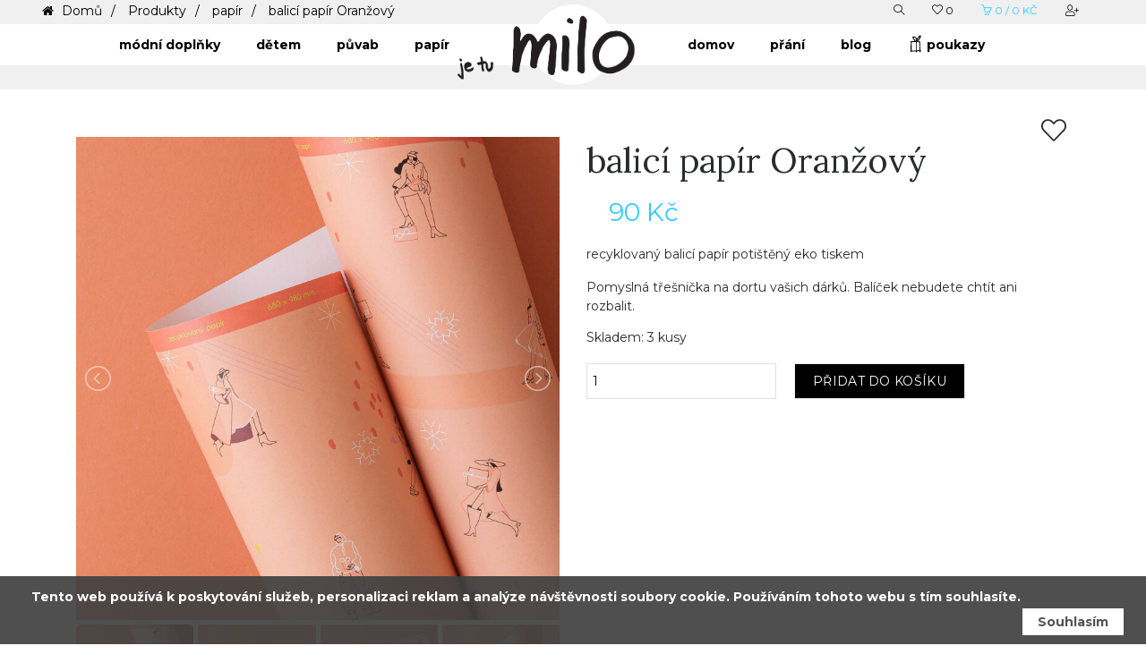

--- FILE ---
content_type: text/html; charset=utf-8
request_url: https://www.jetumilo.cz/balici-papir-oranzovy/p5896
body_size: 9034
content:
<!DOCTYPE html>
<html class="" lang="cs">
	<head>
				<meta charset="utf-8">
				<meta http-equiv="Content-Script-Type" content="text/javascript">
				<meta http-equiv="Content-Style-Type" content="text/css">
	<meta http-equiv="content-type" content="text/html; charset=utf-8">
	<meta name="viewport" content="width=device-width, initial-scale=1">

						<title>jetumilo balicí papír Oranžový/ jetumilo.cz </title>

							<meta content="Via Aurea, s.r.o." name="author">
							<meta content="width=device-width, initial-scale=1" name="viewport">
							<meta content="IE=edge" http-equiv="X-UA-Compatible">
							<meta content="Tenden, papír se zimními motivy, zimní papír, papír na dárky, vánoční papír" name="keywords">
							<meta content="Recyklovaný balicí papír na plastic free roli s nádherným eko tiskem. Spojení recyklovatelnosti s kombinací čistého a moderního designu" name="description">

				<link rel="apple-touch-icon" sizes="180x180" href="/front/img/fav/apple-touch-icon.png">
				<link rel="icon" type="image/png" sizes="32x32" href="/front/img/fav/favicon-32x32.png">
				<link rel="icon" type="image/png" sizes="16x16" href="/front/img/fav/favicon-16x16.png">
				<link rel="manifest" href="/front/img/fav/site.webmanifest">
				<link rel="mask-icon" href="/front/img/fav/safari-pinned-tab.svg" color="#4eaec9">
				<link rel="shortcut icon" href="/front/img/fav/favicon.ico">
				<meta name="msapplication-TileColor" content="#ffffff">
				<meta name="msapplication-config" content="/front/img/fav/browserconfig.xml">
				<meta name="theme-color" content="#ffffff">
				<meta property="og:image" content="//static.viaaurea.eu/t/jetumilo.cz/images/6559.jpg/o-h:1000|w:1000|fit:crop-50-50/s-3e78304ecfc1?_ts=1634762555">
				<meta property="og:title" content="jetumilo balicí papír Oranžový/ jetumilo.cz ">
				<meta property="og:description" content="Recyklovaný balicí papír na plastic free roli s nádherným eko tiskem. Spojení recyklovatelnosti s kombinací čistého a moderního designu">
				<meta property="og:type" content="website">
				<meta property="og:url" content="https://www.jetumilo.cz/balici-papir-oranzovy/p5896">
				<meta property="og:image" content="//static.viaaurea.eu/t/jetumilo.cz/images/6561.jpg/o-h:1000|w:1000|fit:crop/s-6cc455b5290e?_ts=1634762583">
				<meta property="og:image" content="//static.viaaurea.eu/t/jetumilo.cz/images/6562.jpg/o-h:1000|w:1000|fit:crop/s-b8b4e0fe2f8e?_ts=1634762584">
				<meta property="og:image" content="//static.viaaurea.eu/t/jetumilo.cz/images/6563.jpg/o-h:1000|w:1000|fit:crop/s-867908f3ddc7?_ts=1634762584">

<link href="/temp/basel_libs_css.v1764081680.css" type="text/css" rel="stylesheet">
<link href="https://fonts.googleapis.com/css?family=Roboto+Mono:400,400i,700,700i&amp;amp;subset=latin-ext" type="text/css" rel="stylesheet">
<link href="https://fonts.googleapis.com/css?family=Montserrat:400,400i,700,700i&amp;amp;subset=latin-ext" type="text/css" rel="stylesheet">
<link href="https://fonts.googleapis.com/css?family=Lora:400,400i,700,700i&amp;amp;subset=latin-ext" type="text/css" rel="stylesheet">
<link href="https://fonts.googleapis.com/css?family=Roboto+Condensed:300,400,700,900&amp;amp;subset=latin-ext" type="text/css" rel="stylesheet">
<link href="https://fonts.googleapis.com/css?family=Italianno&amp;amp;subset=latin-ext" type="text/css" rel="stylesheet">
<link href="https://static.viaaurea.eu/fontawesome/5/css/all.min.css" type="text/css" rel="stylesheet">
<link href="/temp/basel_plugins_css.v1764081680.css" type="text/css" rel="stylesheet">
<link href="/temp/basel_main_css.v1764081680.css" type="text/css" rel="stylesheet">
<script async defer src="https://www.google.com/recaptcha/api.js?hl=cs&amp;onload=reCaptchaInputLoader&amp;render=explicit" type="text/javascript"></script>
<script src="/temp/basel_libs_js.v1764081680.js" type="text/javascript"></script>
<script src="/temp/basel_revolution_js.v1764081680.js" type="text/javascript"></script>
<script src="https://maps.googleapis.com/maps/api/js?key=AIzaSyAs4UDaoHFECi1yY2KWl-H9ipfW0cLiEws&amp;language=cs&amp;libraries=places" type="text/javascript"></script>
	<script src="/lib/params-variant/urlParamChanger.js"></script>
	<script src="/lib/params-variant/params-variant.js"></script>
	
	<script src="/lib/last-visited-items/last-visited-items.js"></script>
		<!-- Google tag (gtag.js) -->
<script async src="https://www.googletagmanager.com/gtag/js?id=G-HG7WCPHVM5"></script>
<script>
  window.dataLayer = window.dataLayer || [];
  function gtag(){dataLayer.push(arguments);}
  gtag('js', new Date());

  gtag('config', 'G-HG7WCPHVM5');
</script>

<!-- Facebook Pixel Code -->
<script>
!function(f,b,e,v,n,t,s)
{if(f.fbq)return;n=f.fbq=function(){n.callMethod?
n.callMethod.apply(n,arguments):n.queue.push(arguments)};
if(!f._fbq)f._fbq=n;n.push=n;n.loaded=!0;n.version='2.0';
n.queue=[];t=b.createElement(e);t.async=!0;
t.src=v;s=b.getElementsByTagName(e)[0];
s.parentNode.insertBefore(t,s)}(window, document,'script',
'https://connect.facebook.net/en_US/fbevents.js');
fbq('init', '356702108749955');
fbq('track', 'PageView');
</script>
<noscript><img height="1" width="1" style="display:none"
src="https://www.facebook.com/tr?id=356702108749955&ev=PageView&noscript=1"
/></noscript>
<!-- End Facebook Pixel Code -->
	<script>
		$(function () {
			$.fn.obfuscator({
				code: 20475
			});
		});
	</script>

	</head>

	<body class="" style=";">
		
<div id="snippet--basketSideBar"><div class="b-mini_cart">
	<div class="b-mini_cart_header">
		Nákupní košík
		<span class="b-close_search" id="b-close_cart"></span>
	</div>
	<ul class="b-mini_cart_items mb-0 list-unstyled">
		 
	</ul>
	<div class="shopping-cart-total clearfix pl-3 pr-3 mb-4">
		<span class="lighter-text float-left">Celkem:</span>
		<span class="main-color-text float-right">0 Kč</span>
	</div>
	<div class="pl-3 pr-3">
		<a href="/objednavka/kosik" class="btn d-block mb-2">
			Košík
		</a>
	</div>
</div></div><div class="b-main_menu-wrapper hidden-lg-up">
	 
	
	<ul class="categories menu mt-5">
				<li class=" ">
			
			<a href="/modni-doplnky/c1022"
			   class=""><span class="top">módní doplňky</span><i></i></a>
		</li>
		<li class=" ">
			
			<a href="/detem/c1023"
			   class=""><span class="top">dětem</span><i></i></a>
		</li>
		<li class=" ">
			
			<a href="/puvab/c1032"
			   class=""><span class="top">půvab</span><i></i></a>
		</li>
		<li class=" ">
			
			<a href="/papir/c1030"
			   class=""><span class="top">papír</span><i></i></a>
		</li>
		<li class=" ">
			
			<a href="/domov/c1034"
			   class=""><span class="top">domov</span><i></i></a>
		</li>
		<li class=" ">
			
			<a href="/prani/c1033"
			   class=""><span class="top">přání</span><i></i></a>
		</li>
		<li class=" ">
			
			<a href="/novinky/s1"
			   class=""><span class="top">blog</span><i></i></a>
		</li>
		<li class=" ">
			
			<a href="/poukazy-a-sety/c1115"
			   class=""><span class="top">poukazy</span><i></i></a>
		</li>


	</ul>	
	
		<ul
			 class="categories mt-5">
			<li>
				<a href="/login" title="Přihlášení uživatele.">
					<span class="">Přihlášení</span>
				</a>
			</li>
			<li>
				<a href="/register" title="Registrace nového uživatele.">
					<span class="">Registrace</span>
				</a>
			</li>
		</ul>
</div>		<div class="b-wrapper">
			<header id="b-header">
				<div class="b-header b-header_bg">
					<div class="container">
						<div class="b-header_topbar row clearfix">
							<div class="col-xl-6 col-lg-6 col-md-12 col-sm-12 col-xs-12 hidden-md-down hidden-md hidden-sm hidden-xs">
<div id="snippet--breadcrumbs">									<div class="b-breadcrumbs">
		<a href="/">
			Domů
		</a>
		<a href="/produkty">
			Produkty
		</a>
		<a href="/papir/c1030">
			papír
		</a>
		<a href="/balici-papir-oranzovy/p5896">
			balicí papír Oranžový
		</a>
									</div>
</div>							</div>
							<div class="col-xl-6 col-lg-6 col-md-12 col-sm-12 col-xs-12">
								<div class="b-top_bar_right clearfix">
									<div class="b-topbar_menu float-lg-right text-center">
										<div class="b-menu_top_bar_container">
											<ul id="b-menu_top_bar" class="b-menu">				 


												<li
													 class="b-search_icon">
													<a href="javascript:;" id="b-search_toggle" class="d-inline-block">
														<i class="icon-magnifier icons"></i>
													</a>
												</li>
												<li
													 class="b-wishlist_icon">
													<div id="snippet--favoriteItemIcon">  <a href="/favorite-items/list" class="d-inline-block">
    <i class="icon-heart icons"></i>
    <span id="fav-icon-amount">0</span>
  </a>


  <script type="text/javascript">
    // První volání po refresh
    $(function() {
      const amountSpan = $('#fav-icon-amount');
      const numberOfFavorites = getLocalStorage('productFavItems').length;
      if (numberOfFavorites > 0) {
        amountSpan.text(numberOfFavorites);
      }
    });
  </script>
</div>												</li>
												<li
													 class="b-cart_basket pr-0">
													<div id="snippet--basketItemCount"><a href="javascript:void(0);" id="b-mini_cart" class="d-inline-block">
	<i class="icon-basket icons"></i>
	<span class="b-cart_totals">
	     <span class="b-cart_number">
		     0
	     </span>
	     <span class="b-subtotal_divider">/</span>
	     <span class="b-cart_subtotal">
			<span class="b-cart_amount amount">
				0 Kč
			</span>
	     </span>
	</span>
</a>

</div>												</li>
													<li>
														<a href="/login" title="Přihlášení uživatele.">
															<span class=""><i class="fal fa-user-plus"></i></span>
														</a>
													</li>
												<li class="hidden-lg-up text-right">
													<i class="icon-menu icons b-nav_icon" id="b-nav_icon"></i>
												</li>
											</ul>
										</div>
									</div>
								</div>
							</div>
						</div>
					</div>
				</div>
				<div class="b-header b-header_main">
					<div class="container">
						<div class="clearfix row">
							<div class="col-xl-12 col-lg-12 col-mb-12 col-sm-12 col-xs-12 p-static">
								<div class="b-header_nav b-header_nav_center">
									<div class="b-menu_top_bar_container">
										<div class="menu-with-image b-main_menu menu-stay-left row d-block d-lg-flex">











			<div class="menu-left col-lg-5 hidden-sm-down p-static hidden-md-down">
				<ul class="categories pl-0 mb-0 list-unstyled">
		
	<li class=" b-has_sub b-dropdown_wrapper from-bottom p-static">
		<a
		   href="/modni-doplnky/c1022" 
		   data-node="100"  class="p-relative description item">
      <span class="top">módní doplňky</span>		</a>
		
		
	</li>
		
		
		
	<li class=" b-has_sub b-dropdown_wrapper from-bottom p-static">
		<a
		   href="/detem/c1023" 
		   data-node="101"  class="p-relative description item">
      <span class="top">dětem</span>		</a>
		
		
	</li>
		
		
		
	<li class=" b-has_sub b-dropdown_wrapper from-bottom p-static">
		<a
		   href="/puvab/c1032" 
		   data-node="102"  class="p-relative description item">
      <span class="top">půvab</span>		</a>
		
		
	</li>
		
		
		
	<li class=" b-has_sub b-dropdown_wrapper from-bottom p-static">
		<a
		   href="/papir/c1030" 
		   data-node="103"  class="p-relative description item">
      <span class="top">papír</span>		</a>
		
		
	</li>
		
				</ul>
			</div>
			<div class="logo-block col-lg-2 col-md-12 col-sm-12 col-xs-12 d-sm-inline-block">
				<div class="logo-block-inner">
					<div class="logo-inner">
						<a href="/" class="d-block" title="Zpět na úvodní stranu">
							<img src="/front/img/logomilo.png" class="img-fluid d-block"  style="height: 56px;" alt="Úvodní strana">
						</a>
					</div>
				</div>
			</div>
			<div class="menu-right col-lg-5 hidden-sm-down p-static hidden-md-down">
				<ul class="categories pl-0 mb-0 mx-0 list-unstyled">
		
		
	<li class=" b-has_sub b-dropdown_wrapper from-bottom p-static">
		<a
		   href="/domov/c1034" 
		   data-node="104"  class="p-relative description item">
      <span class="top">domov</span>		</a>
		
		
	</li>
		
		
		
	<li class=" b-has_sub b-dropdown_wrapper from-bottom p-static">
		<a
		   href="/prani/c1033" 
		   data-node="105"  class="p-relative description item">
      <span class="top">přání</span>		</a>
		
		
	</li>
		
		
		
	<li class=" b-has_sub b-dropdown_wrapper from-bottom p-static">
		<a
		   href="/novinky/s1" 
		   data-node="106"  class="p-relative description item">
      <span class="top">blog</span>		</a>
		
		
	</li>
		
		
		
	<li class=" b-has_sub b-dropdown_wrapper from-bottom p-static">
		<a
		   href="/poukazy-a-sety/c1115" 
		   data-node="107" style="padding-left: 40px;" class="p-relative description item">
      <span class="svg-gift"></span>
      <span class="top">poukazy</span>		</a>
		
		
	</li>
		
		
				</ul>
			</div>
										</div>
									</div>
								</div>
							</div>
						</div>
					</div>
				</div>
				<div class="b-header b-header-bg-block">
					<div class="container">
					</div>
				</div>
			</header>

<div id="snippet--content-wrapper">
<div class="b-page_title b-page_title_default mt-4">
	 <div class="container">
		  <div class="row clearfix">
			   <div class="col-xl-8 col-lg-8 col-mb-8 col-sm-8 col-xs-12">
			   </div>
		  </div>
	 </div>
</div>

<div class="b-product_single pb-5">
	 <div class="container">
		  <div 
			   class="row clearfix pb-5">
			<div class="col-md-12">
<div id="snippet--favoriteItemAdd">     <div class="container product-detail">
          <div class="favorite-item type-product">
               <a id="link" href="/balici-papir-oranzovy/p5896?userFavoriteItem-recordId=5896&amp;userFavoriteItem-type=product&amp;do=userFavoriteItem-processItem" class="ajax">
                    <i id="favorite-icon" class="fal fa-2x fa-fw fa-heart"></i>
               </a>
          </div>
     </div>
     <script>
		$(function() {
            var stored = isFavoriteItem(5896, "product");
		    var icon = $('#favorite-icon');
            if (stored) {
                icon.addClass('fas fa-2x fa-fw fa-heart');
            } else {
                icon.addClass('fal fa-2x fa-fw fa-heart');
            }
        })
     </script>



</div>			</div>
<div class="col-xl-6 col-lg-6 col-mb-6 col-sm-12 col-xs-12">
<div class="product-tags">
								
</div>

<div id="snippet-productDetail-productDetailGallery">		<ul class="pl-0 mb-0 popup-gallery" id="b-lightSlider">
				<li data-thumb="//static.viaaurea.eu/t/jetumilo.cz/images/6559.jpg/o-h:790|w:790|fit:crop-50-50/s-5d5e9b3064c8?_ts=1634762555">
					<a href="//static.viaaurea.eu/t/jetumilo.cz/images/6559.jpg/o-h:790|w:790|fit:crop-50-50/s-5d5e9b3064c8?_ts=1634762555">
						<img class="img-fluid"
							 alt="tenden_foto_5_TITUL"
							 src="//static.viaaurea.eu/t/jetumilo.cz/images/6559.jpg/o-h:790|w:790|fit:crop-50-50/s-5d5e9b3064c8?_ts=1634762555"
							 data-rstmb="//static.viaaurea.eu/t/jetumilo.cz/images/6559.jpg/o-h:105|w:96/s-06347b6b83fe?_ts=1634762555">
					</a>
				</li>
			<li
				data-thumb="//static.viaaurea.eu/t/jetumilo.cz/images/6561.jpg/o-h:790|w:790|fit:crop/s-be6ab735678a?_ts=1634762583">
				<a href="//static.viaaurea.eu/t/jetumilo.cz/images/6561.jpg/o-h:790|w:790|fit:crop/s-be6ab735678a?_ts=1634762583">
					<img class="img-fluid"
						 src="//static.viaaurea.eu/t/jetumilo.cz/images/6561.jpg/o-h:790|w:790|fit:crop/s-be6ab735678a?_ts=1634762583"
						 alt="tenden-foto-5-1-zima21.jpg"
						 title="tenden-foto-5-1-zima21.jpg"
						 data-rstmb="//static.viaaurea.eu/t/jetumilo.cz/images/6561.jpg/o-h:105|w:96/s-ea038c7e8797?_ts=1634762583">
				</a>
			</li>
			<li
				data-thumb="//static.viaaurea.eu/t/jetumilo.cz/images/6562.jpg/o-h:790|w:790|fit:crop/s-f9814456b3b4?_ts=1634762584">
				<a href="//static.viaaurea.eu/t/jetumilo.cz/images/6562.jpg/o-h:790|w:790|fit:crop/s-f9814456b3b4?_ts=1634762584">
					<img class="img-fluid"
						 src="//static.viaaurea.eu/t/jetumilo.cz/images/6562.jpg/o-h:790|w:790|fit:crop/s-f9814456b3b4?_ts=1634762584"
						 alt="tenden-foto-5-3-zima21.jpg"
						 title="tenden-foto-5-3-zima21.jpg"
						 data-rstmb="//static.viaaurea.eu/t/jetumilo.cz/images/6562.jpg/o-h:105|w:96/s-e74ff968c243?_ts=1634762584">
				</a>
			</li>
			<li
				data-thumb="//static.viaaurea.eu/t/jetumilo.cz/images/6563.jpg/o-h:790|w:790|fit:crop/s-dc55b605f341?_ts=1634762584">
				<a href="//static.viaaurea.eu/t/jetumilo.cz/images/6563.jpg/o-h:790|w:790|fit:crop/s-dc55b605f341?_ts=1634762584">
					<img class="img-fluid"
						 src="//static.viaaurea.eu/t/jetumilo.cz/images/6563.jpg/o-h:790|w:790|fit:crop/s-dc55b605f341?_ts=1634762584"
						 alt="tenden-foto-5-2-zima21.jpg"
						 title="tenden-foto-5-2-zima21.jpg"
						 data-rstmb="//static.viaaurea.eu/t/jetumilo.cz/images/6563.jpg/o-h:105|w:96/s-cf3b9da42ce6?_ts=1634762584">
				</a>
			</li>
		</ul>
</div></div>


<div class="col-xl-6 col-lg-6 col-mb-6 col-sm-12 col-xs-12">
<div id="snippet-productDetail-productDetailInfo">		<div class="b-product_single_summary text-left">
			<h1>
				balicí papír Oranžový
			</h1>
				
			<p
			   class="price b-price">

				<span class="b-amount">
					<span class="product-price many-variants   b-symbol">
						<del>
						</del>
						<span>90 Kč</span>
					</span>	

					<span class="product-price only-for-variant active  b-symbol">
						<del>
						</del>
						<span>90 Kč</span>
					</span>
				</span>
			</p>

			<div class="b-produt_description">
				<p>recyklovaný balicí papír potištěný eko tiskem</p>

<p>Pomyslná třešnička na dortu vašich dárků. Balíček nebudete chtít ani rozbalit. </p>

			</div>

			<div class="b-product_attr">

				 
<div 
	 id="variants-params"
	 data-variants-params="{&quot;5897&quot;:[]}">
</div>






			</div>
					
			<div class="stock">
				<span>Skladem: 3 kusy</span>
			</div>
		
<div id="snippet-productDetail-productDetailButtons">				<div 
					 class="linking b-product_single_action clearfix">
					
					<div class="add-variant-basket-box active">
						<div id="add-variant-basket" class="b-product_single_action clearfix">
	<form action="/balici-papir-oranzovy/p5896" method="post" id="frm-productDetail-basket-orderBasketForm">

		
<div id="frm-productDetail-basket-orderBasketForm-variant-group" class="form-group">
	<div class="row">
		<div class="col-lg-3 col-md-2 control-label">
			
		</div>
		<div class="col-lg-9 col-md-10">
				<input type="hidden" name="variant" id="frm-productDetail-basket-orderBasketForm-variant" value="5897" class="form-control">
		</div>
	</div>
</div>
		<div class="b-quantity pull-left">
			<input type="number" name="count" class="input-text qty text" min="1" oninput="validity.valid||(value='');" id="frm-productDetail-basket-orderBasketForm-count" required data-nette-rules='[{"op":":filled","msg":"Počet - toto pole je povinná položka"},{"op":":float","msg":"Zadejte číslo"},{"op":":min","msg":"Zadejte kladné číslo","arg":0}]' value="1">
		</div>
		<input type="submit" name="addtobasket" class="ajax nynine text-uppercase pull-left btn" value="Přidat do košíku" id="frm-productDetail-basket-orderBasketForm-addtobasket">

	<input type="hidden" name="_do" value="productDetail-basket-orderBasketForm-submit"><!--[if IE]><input type=IEbug disabled style="display:none"><![endif]-->
</form>

</div>
					</div>
				</div>
</div>			<div class="b-product_single_option">
				<ul class="pl-0 list-unstyled">
				</ul>
			</div>
</div></div>


<script type="text/javascript">
	var dataProduct = '{"image": "\/\/static.viaaurea.eu\/t\/jetumilo.cz\/images\/6559.jpg\/o-w:70|h:70|fit:crop-50-50\/s-bf0289cf5554?_ts=1634762555", "url": "\/balici-papir-oranzovy\/p5896", "title": "balicí papír Oranžový", "id": 5896, "type": "product"}';
	
	$(document).ready(function () {
		addLastVisitedItemToLocalStorage(5896, dataProduct, 'product');
	});
	
		// Vypne ajax
		baseSelectVariantUrl = false;
</script>
		  </div>
	 </div>
</div>

<div class="container mb-4">
	<div class="row">
		<div class="col-md-12 text-center">


<ul class="b-blog_social">
	<li
		class="b-social_facebook">
		<a href="http://www.facebook.com/sharer.php?u=" 
		   title="Facebook" 
		   onclick="window.open(this.href+encodeURIComponent(window.location), 'win', 'status = 1, height = 500, width = 600');return false">
			<i class="fa fa-facebook"></i>
		</a>
	</li>
</ul>
		</div>
	</div>
</div>

<div id="snippet--products"><div class="b-gray_bg b-product_tabs">
	<div class="container">
		<div class="row">
			<ul class="nav nav-tabs clearfix" role="tablist">
				<li  class="nav-item">
					<a class="nav-link active" href="#tab-01" role="tab" data-toggle="tab">Popis</a>
				</li>
				<li class="nav-item">
					<a class="nav-link" href="#tab-02" role="tab" data-toggle="tab">Parametry</a>
				</li>
			</ul>
			<!-- Tab panes -->
			<div class="tab-content">
				<div role="tabpanel" class="tab-pane fade in active show" id="tab-01">
					<div class="row clearfix">
						<div class="col-xl-12 col-lg-12 col-mb-12 col-sm-12 col-xs-12">
							<p>Rozměr papíru 68 x 98 cm.<br />
Papíry posíláme přeložené v&nbsp;pevných deskách. Pokud je chcete poslat srolované, je nutné k&nbsp;nim přikoupit tubus. </p>

<p>Vyrobený v&nbsp;České republice a s&nbsp;láskou k&nbsp;přírodě.</p>



						</div>
					</div>
				</div>
				<div role="tabpanel" class="tab-pane fade" id="tab-02">
					 <table class="b-shop_attributes">
	<tbody>
				<tr>
					
					<th>
							Výrobce
					</th>
					
	<td>
			Tenden
	</td>
				</tr>
				<tr>
					
					<th>
							Velikost v cm
					</th>
					
	<td>
			68 x 98
	</td>
				</tr>
	</tbody>




	<tbody>
	</tbody>



					 </table>
				</div>
			</div>
		</div>
	</div>
</div>
<section id="b-products">
<div class="clear margin-bottom-30"></div>
	
<div class="clear margin-bottom-30"></div>
	
	
<div class="container margin-top-5">
	<div class="b-section_title">
		<h4 class="text-center text-uppercase">
			Mohlo by se vám líbit
			<span class="b-title_separator"><span></span></span>
		</h4>
	</div>
	<div class="b-products b-product_grid b-product_grid_four mb-4">
		<div class="container">
			<div class="clearfix owl-carousel owl-theme" id="b-alt_products">
	<div class=" product-item">
		<div class="b-product_grid_single b-featured_cat">
			<div class="b-product_grid_header b-featured_cat_in">

<div class="product-tags">

		
</div>				<a href="/balici-papir-barevny/p5704" class="b-img_zoom">
						<img data-src="//static.viaaurea.eu/t/jetumilo.cz/images/6133.jpg/o-h:510|w:510|fit:crop-50-50/s-eabcef37625e , //static.viaaurea.eu/t/jetumilo.cz/images/6134.jpg/o-h:510|w:510|fit:crop-50-50/s-5cbfb7147123 "
							 src="//static.viaaurea.eu/t/jetumilo.cz/images/6133.jpg/o-h:510|w:510|fit:crop-50-50/s-eabcef37625e" class="img-fluid d-block img-switch m-auto" alt="balicí papír Barevný">
				</a>
				<div class="b-product_grid_action">
						
				</div>
			</div>
			<div class="b-product_grid_info">
				<h3 class="product-title">
					<a href="/balici-papir-barevny/p5704">balicí papír Barevný</a>
				</h3>
				<div class="clearfix">
					<div class="b-product_grid_toggle float-left">
							<span 
								  class="b-price ">
								
									<del>
									</del>
									<span>90 Kč</span>
							</span>
					</div>
				</div>
			</div>
		</div>
	</div>
	<div class=" product-item">
		<div class="b-product_grid_single b-featured_cat">
			<div class="b-product_grid_header b-featured_cat_in">

<div class="product-tags">
		<div
			 class="product-tag
					tag-1135">
			Ideální dárek
		</div>

		
</div>				<a href="/wanderlost/p8673" class="b-img_zoom">
						<img data-src="//static.viaaurea.eu/t/jetumilo.cz/images/12012.jpg/o-h:510|w:510|fit:crop-50-50/s-a96682e99aa0 , //static.viaaurea.eu/t/jetumilo.cz/images/12013.jpg/o-h:510|w:510|fit:crop-50-50/s-c6081972a9a6 "
							 src="//static.viaaurea.eu/t/jetumilo.cz/images/12012.jpg/o-h:510|w:510|fit:crop-50-50/s-a96682e99aa0" class="img-fluid d-block img-switch m-auto" alt="WanderLost">
				</a>
				<div class="b-product_grid_action">
						
				</div>
			</div>
			<div class="b-product_grid_info">
				<h3 class="product-title">
					<a href="/wanderlost/p8673">WanderLost</a>
				</h3>
				<div class="clearfix">
					<div class="b-product_grid_toggle float-left">
							<span 
								  class="b-price ">
								
									<del>
									</del>
									<span>399 Kč</span>
							</span>
					</div>
				</div>
			</div>
		</div>
	</div>
	<div class=" product-item">
		<div class="b-product_grid_single b-featured_cat">
			<div class="b-product_grid_header b-featured_cat_in">

<div class="product-tags">

		
</div>				<a href="/zahradka-prostorove-prani/p2295" class="b-img_zoom">
						<img data-src="//static.viaaurea.eu/t/jetumilo.cz/images/1278.jpg/o-h:510|w:510|fit:crop/s-1704c87bdf71 , //static.viaaurea.eu/t/jetumilo.cz/images/1278.jpg/o-h:510|w:510|fit:crop/s-1704c87bdf71 "
							 src="//static.viaaurea.eu/t/jetumilo.cz/images/1278.jpg/o-h:510|w:510|fit:crop/s-1704c87bdf71" class="img-fluid d-block " alt="zahrádka - prostorové přání">
				</a>
				<div class="b-product_grid_action">
						
				</div>
			</div>
			<div class="b-product_grid_info">
				<h3 class="product-title">
					<a href="/zahradka-prostorove-prani/p2295">zahrádka - prostorové přání</a>
				</h3>
				<div class="clearfix">
					<div class="b-product_grid_toggle float-left">
							<span 
								  class="b-price ">
								
									<del>
									</del>
									<span>140 Kč</span>
							</span>
					</div>
				</div>
			</div>
		</div>
	</div>
	
	
			</div>
		</div>
	</div>

</div>
<div class="clear margin-bottom-30 "></div>
	</section>

<div class="container">
	 <hr class="pb-4">
</div>
</div></div>
			<footer id="footer" class="b-footer_container color-scheme-light hidden -sm-down">
				<div class="container b-main_footer">
					<!-- footer-main -->
					<aside class="row clearfix">
						<div class="b-footer_column col-md-12 col-sm-12">
							<div class="b-footer_block">
								<div class="b-footer_block_in">
									<div class="text-center menu-with-image footer-logo mb-0">
											<div class="logo-block col-md-2 col-sm-12 col-xs-12 d-sm-inline-block">
												<div class="logo-block-inner">
													<div class="logo-inner">
														<a href="/" class="d-block" title="Zpět na úvodní stranu">
															<img src="//static.viaaurea.eu/t/jetumilo.cz/images/583.png/o-w:300|h:100/s-653e04169368" 
																 class="img-fluid m-auto d-block"  style="height: 56px;" alt="Úvodní strana">
														</a>
													</div>
												</div>
											</div>
									</div>
									<ul class="b-social-icons text-center mt-4">
										<li
											class="b-social_facebook">
											<a href="https://www.facebook.com/jetuMILO/" target="_blank"><i class="fa fa-facebook"></i>Facebook</a>
										</li>
										<li
											class="b-social_instagram">
											<a href="http://instagram.com/jetumilo/" target="_blank"><i class="fa fa-instagram"></i>Instagram</a>
										</li>
										<li
											class="b-social_youtube">
											<a href="https://www.youtube.com/channel/UCUYIjw_srftxUfpSFtNBwww/featured?view_as=subscriber" target="_blank"><i class="fa fa-youtube"></i>Youtube</a>
										</li>
										<li
											class="b-social_email">
											<a href="mailto:[obfuscate_3_|104|101|112|110|104|103|108|107|57|98|107|97|101|101|41|97|111|105]" target="_blank"><i class="fa fa-envelope"></i>Email</a>
										</li>
									</ul>
									<br>
								</div>
							</div>
						</div>
					</aside>
					<!-- footer-main -->

<div class="infobox-wrapper">
	<div class="row layout-slot-default"><div class="col-lg-3 col-md-4 col-sm-6 col-xs-12 b-footer_column " data-block-key="1b65ddfa8cb241b481bd24ef5592ce9d"><div class="row"><div class="col-lg-12 " data-block-key="cfa98631df79434da4aaee626ee06ca1"><h5>je tu milo</h5>

</div><div class="col-lg-12 " data-block-key="8be0ecaf31d5420da69c03ec07163b2c"><div>Lucie Pešáková Surá<br />
Zuzana Hlavičková</div>

<div> </div>

<div><a href="mailto:[obfuscate_3_|104|101|112|110|104|103|108|107|57|98|107|97|101|101|41|97|111|105]"><strong><span data-obfus-encoded="1" class="obfus-container">[obfuscate_1_|104|101|112|110|104|103|108|107|57|98|107|97|101|101|41|97|111|105]</span></strong></a></div>

<div><a href="http://www.jetumilo.cz"><strong>www. jetumilo.cz</strong></a></div>

<div> </div>

<div><strong>kamenná prodejna</strong><br />
Veveří 459/12<br />
602 00 Brno</div>

<div> </div>

<div><strong>adventní otevírací doba</strong><br />
PO - PÁ   10 - 19<br />
SO  10 - 13<br />
<br />
<br />
<br />
<br />
<br />
 </div>
</div></div></div><div class="col-md-5 col-sm-12 col-xs-12 b-footer_column " data-block-key="be6cc7fe77d34aa58540820623decfd1"><div class="row"><div class="col-lg-12 " data-block-key="7ddae258c9324493b36bb2ad77ad28d7"><h5>najdete nás</h5>

</div><div class="col-lg-12 " data-block-key="9d6d3857952f450592b22c3ab67d86f9">	<a
	   class="link img-fluid" 
	   href="https://www.google.cz/maps/place/Veve%C5%99%C3%AD+451%2F4,+602+00+Brno-st%C5%99ed-Veve%C5%99%C3%AD/@49.1990875,16.6010885,17z/data=!3m1!4b1!4m5!3m4!1s0x471294452f64c723:0xac9cf5676299dd15!8m2!3d49.1990875!4d16.6032772"
		target="_blank">
		<img alt="mapa" 
			 src="//static.viaaurea.eu/t/jetumilo.cz/images/1214.jpg/o-w:360|h:360/s-bba70cf7fa82?_ts=1567510379">
	</a>
	
</div></div></div><div class="col-lg-3 col-md-4 col-sm-6 col-xs-12 b-footer_column " data-block-key="341e05472fb14d1eafed4f9a39800122"><div class="row"><div class="col-lg-12 " data-block-key="afaca53693d4470eb20278ae4a07e7bf"><h5>info</h5>

</div><div class="col-lg-12 " data-block-key="bbee6c0fe42a4bf5b211c2a3b2e66aba"><p><a data-link-id="1184" data-link-type="text" href="/to-jsme-my/t1184">o nás</a></p>

<p><a data-link-id="1186" data-link-type="text" href="/kontakt/t1186">kontakt</a></p>

<p><a data-link-id="1190" data-link-type="text" href="/obchodni-podminky/t1190">obchodní podmínky</a></p>

<p><a data-link-id="//static.viaaurea.eu/d/jetumilo.cz_dev/files/1530.pdf/s-f56c55c73686" data-link-type="file" href="//static.viaaurea.eu/d/jetumilo.cz_dev/files/1530.pdf/s-f56c55c73686" target="_blank">reklamační formulář</a></p>

<p><a data-link-id="//static.viaaurea.eu/d/jetumilo.cz/files/4414.pdf/s-53acb81d5cfa" data-link-type="file" href="//static.viaaurea.eu/d/jetumilo.cz/files/4414.pdf/s-53acb81d5cfa">odstoupení od kupní smlouvy</a></p>

<p><a data-link-id="1189" data-link-type="text" href="/ochrana-osobnich-udaju/t1189">ochrana osobních údajů (GDPR)</a></p>

<p><a data-link-id="1187" data-link-type="text" href="/chcete-s-nami-spolupracovat/t1187">chcete s&nbsp;námi spolupracovat?</a></p>

<p><a data-link-id="1188" data-link-type="text" href="/caste-dotazy/t1188">časté dotazy</a></p>

<p> </p>
</div></div></div></div>
</div>

<form action="/balici-papir-oranzovy/p5896" method="post" id="frm-newsletterForm-newsletterForm">
	<div class="mt-4" style="display: grid; grid-template-columns: 1fr auto;">
		<div class="input-box placeholder">
			<input type="email" name="email" title="E-mail" placeholder="E-mail" id="frm-newsletterForm-newsletterForm-email" required data-nette-rules='[{"op":":filled","msg":"E-mail - toto pole je povinná položka"},{"op":":email","msg":"Zadejte e-mailovou adresu ve správném tvaru"}]' class="placeholder">
		</div>
		<div class="send">
			<input type="submit" name="send" value="Novinky do Vaší schránky" id="frm-newsletterForm-newsletterForm-send" class="btn btn-bg text-white">
      <input type="hidden" name="captcha" id="frm-newsletterForm-newsletterForm-captcha" required data-nette-rules='[{"op":":filled","msg":"Je nutné vyplnit ochranu před roboty/spamem"}]'><div id="frm-newsletterForm-newsletterForm-captcha_grc"><i class="fa fa-spinner" aria-hidden="true"></i></div><script>
			document.addEventListener('DOMContentLoaded', function() {
				reCaptchaInput.render('frm-newsletterForm-newsletterForm-captcha_grc', 'frm-newsletterForm-newsletterForm-captcha', {"sitekey":"6LexrJcUAAAAAGkVRegLgYZUAx7H3G06GDPMe6MB"});
			});</script>
		</div>
	</div>
<input type="hidden" name="_do" value="newsletterForm-newsletterForm-submit"><!--[if IE]><input type=IEbug disabled style="display:none"><![endif]-->
</form>

				</div>
				<!-- footer-bar -->
				<div class="b-copyrights_wrapper">
					<div class="container">
						<div class="d-footer_bar">
							<div class="text-center text-black">
								<i class="fa fa-copyright"></i>  Created by
								<a href="https://www.viaaurea.cz" class="text-black">
									<img src="/front/img/va-logo.svg" style="height: 20px;"> Via Aurea s.r.o.
								</a>
							</div>
						</div>
					</div>
				</div>
				<!-- footer-bar -->
			</footer>
			<a href="javascript:;" id="b-scrollToTop" class="b-scrollToTop">
				<span class="basel-tooltip-label">Nahoru</span>Nahoru
			</a>
			<div class="b-search_popup">
<form action="/balici-papir-oranzovy/p5896" method="post" autocomplete="off" id="frm-search-form" class="searchform basel-ajax-search">
	<div id="search_search">
		<label for="frm-search-form-search"></label>
		<input type="text" name="search" placeholder="Hledat" id="frm-search-form-search">
		<button type="submit" class="b-searchsubmit" id="b-searchsubmit">Search</button>
		<div class="search-results">
			<div class="data"></div>
		</div>
	</div>
<input type="hidden" name="_do" value="search-form-submit"><!--[if IE]><input type=IEbug disabled style="display:none"><![endif]-->
</form>

<div class="results">
		<a class="close" href="#"><i class="fal fa-close"></i> </a>
		<div class="loader"></div>
		<div class="data"></div>
</div>

<script type="text/javascript">
	$(document).ready(function () {
		$('body').on('click', '.b-searchsubmit', function () {
			$('form.searchform.basel-ajax-search').submit();
		});
	});
	$(function () {
		$("#search_search").searchLookup({
			resultsUrl: "\/search\/lookup",
			resultsSelector: '.search-results'
		});
	});
</script>
				<span class="b-close_search" id="b-close_search">Zavřít</span>
			</div>
		</div>






<div id="snippet--flashmessages"></div>
	<div id="front-ajax-loader">
		<div class="inner">
			<i class="fal fa-spinner fa-pulse fa-3x fa-fw"></i>
			<span class="sr-only">Loading...</span>
		</div>
	</div>

<div id="snippet-cookieAllow-cookieAllow">	<style type="text/css">
		#cookieAllow {
			position: fixed;
			bottom: 0px;
			left: 0px;
			width: 100%;
			padding: 10px 0px;
			background-color: rgba(65, 65, 65, 0.92);;
			z-index: 10000;
			font-weight: bold;
			color: #fff;
			font-size: 14px;
		}

		#cookieAllowButton {
			display: block;
			padding: 5px 15px;
			float: right;
			color: #545454;
			background-color: #fff;
			text-decoration: none;
			font-size: 14px;
			transition: all 0.2s ease-in 0s;
			margin-right: 25px;
			font-weight: bold;
			border: 2px solid #fff;
		}

		#cookieAllowButton:hover {
			color: #ffffff;
			background-color: #545454;
			border: 2px solid #fff;
		}

		#cookieAllowText {
			padding: 5px 35px;
			float: left;
		}

		#cookieAllowClear {
			clear: both;
		}
	</style>

	<script type="text/javascript">
		function hideCookieAllow() {
			$('#cookieAllow').fadeOut();
		}
		$(document).ready(function () {
			var h = $('#cookieAllow').outerHeight();
			$('body').css({'padding-bottom': h});
		});
	</script>

			<div id="cookieAllow" class="container-fluid">
				<div id="cookieAllowText">
					Tento web používá k poskytování služeb, personalizaci reklam a analýze návštěvnosti soubory cookie. Používáním tohoto webu s tím souhlasíte.
				</div>
				<a id="cookieAllowButton" href="/balici-papir-oranzovy/p5896?do=cookieAllow-allow" rel="nofollow" class="ajax">
					Souhlasím
				</a>
				<div id="cookieAllowClear"></div>
			</div>
</div><div id="snippet--adminTools"><script type="text/javascript">
	$(function () {

		var helpDecorator = {};
		__app__helpDecorator.call(helpDecorator);
		helpDecorator.decorate({
			viewMainRenderer: helps.viewRenderer,
			helps: [],
			helpsLink: "\/help\/get-helps?key=%3AFront%3AProduct%3Adetail"
		});
	});
</script>

</div>
	<script type="application/ld+json">
	{
		"@context": "http://schema.org",
		"@type": "WebSite",
		"url": "https://www.jetumilo.cz/",
		"potentialAction": {
			"@type": "SearchAction",
			"target": "https://www.jetumilo.cz/vysledky-hledani/{search_term_string}",
			"query-input": "required name=search_term_string"
		}
	}
	</script>

<script src="/temp/basel_main_js.v1764081680.js" type="text/javascript"></script>
		
	</body>
</html>


--- FILE ---
content_type: text/html; charset=utf-8
request_url: https://www.google.com/recaptcha/api2/anchor?ar=1&k=6LexrJcUAAAAAGkVRegLgYZUAx7H3G06GDPMe6MB&co=aHR0cHM6Ly93d3cuamV0dW1pbG8uY3o6NDQz&hl=cs&v=PoyoqOPhxBO7pBk68S4YbpHZ&size=normal&anchor-ms=20000&execute-ms=30000&cb=prz506n56uog
body_size: 49536
content:
<!DOCTYPE HTML><html dir="ltr" lang="cs"><head><meta http-equiv="Content-Type" content="text/html; charset=UTF-8">
<meta http-equiv="X-UA-Compatible" content="IE=edge">
<title>reCAPTCHA</title>
<style type="text/css">
/* cyrillic-ext */
@font-face {
  font-family: 'Roboto';
  font-style: normal;
  font-weight: 400;
  font-stretch: 100%;
  src: url(//fonts.gstatic.com/s/roboto/v48/KFO7CnqEu92Fr1ME7kSn66aGLdTylUAMa3GUBHMdazTgWw.woff2) format('woff2');
  unicode-range: U+0460-052F, U+1C80-1C8A, U+20B4, U+2DE0-2DFF, U+A640-A69F, U+FE2E-FE2F;
}
/* cyrillic */
@font-face {
  font-family: 'Roboto';
  font-style: normal;
  font-weight: 400;
  font-stretch: 100%;
  src: url(//fonts.gstatic.com/s/roboto/v48/KFO7CnqEu92Fr1ME7kSn66aGLdTylUAMa3iUBHMdazTgWw.woff2) format('woff2');
  unicode-range: U+0301, U+0400-045F, U+0490-0491, U+04B0-04B1, U+2116;
}
/* greek-ext */
@font-face {
  font-family: 'Roboto';
  font-style: normal;
  font-weight: 400;
  font-stretch: 100%;
  src: url(//fonts.gstatic.com/s/roboto/v48/KFO7CnqEu92Fr1ME7kSn66aGLdTylUAMa3CUBHMdazTgWw.woff2) format('woff2');
  unicode-range: U+1F00-1FFF;
}
/* greek */
@font-face {
  font-family: 'Roboto';
  font-style: normal;
  font-weight: 400;
  font-stretch: 100%;
  src: url(//fonts.gstatic.com/s/roboto/v48/KFO7CnqEu92Fr1ME7kSn66aGLdTylUAMa3-UBHMdazTgWw.woff2) format('woff2');
  unicode-range: U+0370-0377, U+037A-037F, U+0384-038A, U+038C, U+038E-03A1, U+03A3-03FF;
}
/* math */
@font-face {
  font-family: 'Roboto';
  font-style: normal;
  font-weight: 400;
  font-stretch: 100%;
  src: url(//fonts.gstatic.com/s/roboto/v48/KFO7CnqEu92Fr1ME7kSn66aGLdTylUAMawCUBHMdazTgWw.woff2) format('woff2');
  unicode-range: U+0302-0303, U+0305, U+0307-0308, U+0310, U+0312, U+0315, U+031A, U+0326-0327, U+032C, U+032F-0330, U+0332-0333, U+0338, U+033A, U+0346, U+034D, U+0391-03A1, U+03A3-03A9, U+03B1-03C9, U+03D1, U+03D5-03D6, U+03F0-03F1, U+03F4-03F5, U+2016-2017, U+2034-2038, U+203C, U+2040, U+2043, U+2047, U+2050, U+2057, U+205F, U+2070-2071, U+2074-208E, U+2090-209C, U+20D0-20DC, U+20E1, U+20E5-20EF, U+2100-2112, U+2114-2115, U+2117-2121, U+2123-214F, U+2190, U+2192, U+2194-21AE, U+21B0-21E5, U+21F1-21F2, U+21F4-2211, U+2213-2214, U+2216-22FF, U+2308-230B, U+2310, U+2319, U+231C-2321, U+2336-237A, U+237C, U+2395, U+239B-23B7, U+23D0, U+23DC-23E1, U+2474-2475, U+25AF, U+25B3, U+25B7, U+25BD, U+25C1, U+25CA, U+25CC, U+25FB, U+266D-266F, U+27C0-27FF, U+2900-2AFF, U+2B0E-2B11, U+2B30-2B4C, U+2BFE, U+3030, U+FF5B, U+FF5D, U+1D400-1D7FF, U+1EE00-1EEFF;
}
/* symbols */
@font-face {
  font-family: 'Roboto';
  font-style: normal;
  font-weight: 400;
  font-stretch: 100%;
  src: url(//fonts.gstatic.com/s/roboto/v48/KFO7CnqEu92Fr1ME7kSn66aGLdTylUAMaxKUBHMdazTgWw.woff2) format('woff2');
  unicode-range: U+0001-000C, U+000E-001F, U+007F-009F, U+20DD-20E0, U+20E2-20E4, U+2150-218F, U+2190, U+2192, U+2194-2199, U+21AF, U+21E6-21F0, U+21F3, U+2218-2219, U+2299, U+22C4-22C6, U+2300-243F, U+2440-244A, U+2460-24FF, U+25A0-27BF, U+2800-28FF, U+2921-2922, U+2981, U+29BF, U+29EB, U+2B00-2BFF, U+4DC0-4DFF, U+FFF9-FFFB, U+10140-1018E, U+10190-1019C, U+101A0, U+101D0-101FD, U+102E0-102FB, U+10E60-10E7E, U+1D2C0-1D2D3, U+1D2E0-1D37F, U+1F000-1F0FF, U+1F100-1F1AD, U+1F1E6-1F1FF, U+1F30D-1F30F, U+1F315, U+1F31C, U+1F31E, U+1F320-1F32C, U+1F336, U+1F378, U+1F37D, U+1F382, U+1F393-1F39F, U+1F3A7-1F3A8, U+1F3AC-1F3AF, U+1F3C2, U+1F3C4-1F3C6, U+1F3CA-1F3CE, U+1F3D4-1F3E0, U+1F3ED, U+1F3F1-1F3F3, U+1F3F5-1F3F7, U+1F408, U+1F415, U+1F41F, U+1F426, U+1F43F, U+1F441-1F442, U+1F444, U+1F446-1F449, U+1F44C-1F44E, U+1F453, U+1F46A, U+1F47D, U+1F4A3, U+1F4B0, U+1F4B3, U+1F4B9, U+1F4BB, U+1F4BF, U+1F4C8-1F4CB, U+1F4D6, U+1F4DA, U+1F4DF, U+1F4E3-1F4E6, U+1F4EA-1F4ED, U+1F4F7, U+1F4F9-1F4FB, U+1F4FD-1F4FE, U+1F503, U+1F507-1F50B, U+1F50D, U+1F512-1F513, U+1F53E-1F54A, U+1F54F-1F5FA, U+1F610, U+1F650-1F67F, U+1F687, U+1F68D, U+1F691, U+1F694, U+1F698, U+1F6AD, U+1F6B2, U+1F6B9-1F6BA, U+1F6BC, U+1F6C6-1F6CF, U+1F6D3-1F6D7, U+1F6E0-1F6EA, U+1F6F0-1F6F3, U+1F6F7-1F6FC, U+1F700-1F7FF, U+1F800-1F80B, U+1F810-1F847, U+1F850-1F859, U+1F860-1F887, U+1F890-1F8AD, U+1F8B0-1F8BB, U+1F8C0-1F8C1, U+1F900-1F90B, U+1F93B, U+1F946, U+1F984, U+1F996, U+1F9E9, U+1FA00-1FA6F, U+1FA70-1FA7C, U+1FA80-1FA89, U+1FA8F-1FAC6, U+1FACE-1FADC, U+1FADF-1FAE9, U+1FAF0-1FAF8, U+1FB00-1FBFF;
}
/* vietnamese */
@font-face {
  font-family: 'Roboto';
  font-style: normal;
  font-weight: 400;
  font-stretch: 100%;
  src: url(//fonts.gstatic.com/s/roboto/v48/KFO7CnqEu92Fr1ME7kSn66aGLdTylUAMa3OUBHMdazTgWw.woff2) format('woff2');
  unicode-range: U+0102-0103, U+0110-0111, U+0128-0129, U+0168-0169, U+01A0-01A1, U+01AF-01B0, U+0300-0301, U+0303-0304, U+0308-0309, U+0323, U+0329, U+1EA0-1EF9, U+20AB;
}
/* latin-ext */
@font-face {
  font-family: 'Roboto';
  font-style: normal;
  font-weight: 400;
  font-stretch: 100%;
  src: url(//fonts.gstatic.com/s/roboto/v48/KFO7CnqEu92Fr1ME7kSn66aGLdTylUAMa3KUBHMdazTgWw.woff2) format('woff2');
  unicode-range: U+0100-02BA, U+02BD-02C5, U+02C7-02CC, U+02CE-02D7, U+02DD-02FF, U+0304, U+0308, U+0329, U+1D00-1DBF, U+1E00-1E9F, U+1EF2-1EFF, U+2020, U+20A0-20AB, U+20AD-20C0, U+2113, U+2C60-2C7F, U+A720-A7FF;
}
/* latin */
@font-face {
  font-family: 'Roboto';
  font-style: normal;
  font-weight: 400;
  font-stretch: 100%;
  src: url(//fonts.gstatic.com/s/roboto/v48/KFO7CnqEu92Fr1ME7kSn66aGLdTylUAMa3yUBHMdazQ.woff2) format('woff2');
  unicode-range: U+0000-00FF, U+0131, U+0152-0153, U+02BB-02BC, U+02C6, U+02DA, U+02DC, U+0304, U+0308, U+0329, U+2000-206F, U+20AC, U+2122, U+2191, U+2193, U+2212, U+2215, U+FEFF, U+FFFD;
}
/* cyrillic-ext */
@font-face {
  font-family: 'Roboto';
  font-style: normal;
  font-weight: 500;
  font-stretch: 100%;
  src: url(//fonts.gstatic.com/s/roboto/v48/KFO7CnqEu92Fr1ME7kSn66aGLdTylUAMa3GUBHMdazTgWw.woff2) format('woff2');
  unicode-range: U+0460-052F, U+1C80-1C8A, U+20B4, U+2DE0-2DFF, U+A640-A69F, U+FE2E-FE2F;
}
/* cyrillic */
@font-face {
  font-family: 'Roboto';
  font-style: normal;
  font-weight: 500;
  font-stretch: 100%;
  src: url(//fonts.gstatic.com/s/roboto/v48/KFO7CnqEu92Fr1ME7kSn66aGLdTylUAMa3iUBHMdazTgWw.woff2) format('woff2');
  unicode-range: U+0301, U+0400-045F, U+0490-0491, U+04B0-04B1, U+2116;
}
/* greek-ext */
@font-face {
  font-family: 'Roboto';
  font-style: normal;
  font-weight: 500;
  font-stretch: 100%;
  src: url(//fonts.gstatic.com/s/roboto/v48/KFO7CnqEu92Fr1ME7kSn66aGLdTylUAMa3CUBHMdazTgWw.woff2) format('woff2');
  unicode-range: U+1F00-1FFF;
}
/* greek */
@font-face {
  font-family: 'Roboto';
  font-style: normal;
  font-weight: 500;
  font-stretch: 100%;
  src: url(//fonts.gstatic.com/s/roboto/v48/KFO7CnqEu92Fr1ME7kSn66aGLdTylUAMa3-UBHMdazTgWw.woff2) format('woff2');
  unicode-range: U+0370-0377, U+037A-037F, U+0384-038A, U+038C, U+038E-03A1, U+03A3-03FF;
}
/* math */
@font-face {
  font-family: 'Roboto';
  font-style: normal;
  font-weight: 500;
  font-stretch: 100%;
  src: url(//fonts.gstatic.com/s/roboto/v48/KFO7CnqEu92Fr1ME7kSn66aGLdTylUAMawCUBHMdazTgWw.woff2) format('woff2');
  unicode-range: U+0302-0303, U+0305, U+0307-0308, U+0310, U+0312, U+0315, U+031A, U+0326-0327, U+032C, U+032F-0330, U+0332-0333, U+0338, U+033A, U+0346, U+034D, U+0391-03A1, U+03A3-03A9, U+03B1-03C9, U+03D1, U+03D5-03D6, U+03F0-03F1, U+03F4-03F5, U+2016-2017, U+2034-2038, U+203C, U+2040, U+2043, U+2047, U+2050, U+2057, U+205F, U+2070-2071, U+2074-208E, U+2090-209C, U+20D0-20DC, U+20E1, U+20E5-20EF, U+2100-2112, U+2114-2115, U+2117-2121, U+2123-214F, U+2190, U+2192, U+2194-21AE, U+21B0-21E5, U+21F1-21F2, U+21F4-2211, U+2213-2214, U+2216-22FF, U+2308-230B, U+2310, U+2319, U+231C-2321, U+2336-237A, U+237C, U+2395, U+239B-23B7, U+23D0, U+23DC-23E1, U+2474-2475, U+25AF, U+25B3, U+25B7, U+25BD, U+25C1, U+25CA, U+25CC, U+25FB, U+266D-266F, U+27C0-27FF, U+2900-2AFF, U+2B0E-2B11, U+2B30-2B4C, U+2BFE, U+3030, U+FF5B, U+FF5D, U+1D400-1D7FF, U+1EE00-1EEFF;
}
/* symbols */
@font-face {
  font-family: 'Roboto';
  font-style: normal;
  font-weight: 500;
  font-stretch: 100%;
  src: url(//fonts.gstatic.com/s/roboto/v48/KFO7CnqEu92Fr1ME7kSn66aGLdTylUAMaxKUBHMdazTgWw.woff2) format('woff2');
  unicode-range: U+0001-000C, U+000E-001F, U+007F-009F, U+20DD-20E0, U+20E2-20E4, U+2150-218F, U+2190, U+2192, U+2194-2199, U+21AF, U+21E6-21F0, U+21F3, U+2218-2219, U+2299, U+22C4-22C6, U+2300-243F, U+2440-244A, U+2460-24FF, U+25A0-27BF, U+2800-28FF, U+2921-2922, U+2981, U+29BF, U+29EB, U+2B00-2BFF, U+4DC0-4DFF, U+FFF9-FFFB, U+10140-1018E, U+10190-1019C, U+101A0, U+101D0-101FD, U+102E0-102FB, U+10E60-10E7E, U+1D2C0-1D2D3, U+1D2E0-1D37F, U+1F000-1F0FF, U+1F100-1F1AD, U+1F1E6-1F1FF, U+1F30D-1F30F, U+1F315, U+1F31C, U+1F31E, U+1F320-1F32C, U+1F336, U+1F378, U+1F37D, U+1F382, U+1F393-1F39F, U+1F3A7-1F3A8, U+1F3AC-1F3AF, U+1F3C2, U+1F3C4-1F3C6, U+1F3CA-1F3CE, U+1F3D4-1F3E0, U+1F3ED, U+1F3F1-1F3F3, U+1F3F5-1F3F7, U+1F408, U+1F415, U+1F41F, U+1F426, U+1F43F, U+1F441-1F442, U+1F444, U+1F446-1F449, U+1F44C-1F44E, U+1F453, U+1F46A, U+1F47D, U+1F4A3, U+1F4B0, U+1F4B3, U+1F4B9, U+1F4BB, U+1F4BF, U+1F4C8-1F4CB, U+1F4D6, U+1F4DA, U+1F4DF, U+1F4E3-1F4E6, U+1F4EA-1F4ED, U+1F4F7, U+1F4F9-1F4FB, U+1F4FD-1F4FE, U+1F503, U+1F507-1F50B, U+1F50D, U+1F512-1F513, U+1F53E-1F54A, U+1F54F-1F5FA, U+1F610, U+1F650-1F67F, U+1F687, U+1F68D, U+1F691, U+1F694, U+1F698, U+1F6AD, U+1F6B2, U+1F6B9-1F6BA, U+1F6BC, U+1F6C6-1F6CF, U+1F6D3-1F6D7, U+1F6E0-1F6EA, U+1F6F0-1F6F3, U+1F6F7-1F6FC, U+1F700-1F7FF, U+1F800-1F80B, U+1F810-1F847, U+1F850-1F859, U+1F860-1F887, U+1F890-1F8AD, U+1F8B0-1F8BB, U+1F8C0-1F8C1, U+1F900-1F90B, U+1F93B, U+1F946, U+1F984, U+1F996, U+1F9E9, U+1FA00-1FA6F, U+1FA70-1FA7C, U+1FA80-1FA89, U+1FA8F-1FAC6, U+1FACE-1FADC, U+1FADF-1FAE9, U+1FAF0-1FAF8, U+1FB00-1FBFF;
}
/* vietnamese */
@font-face {
  font-family: 'Roboto';
  font-style: normal;
  font-weight: 500;
  font-stretch: 100%;
  src: url(//fonts.gstatic.com/s/roboto/v48/KFO7CnqEu92Fr1ME7kSn66aGLdTylUAMa3OUBHMdazTgWw.woff2) format('woff2');
  unicode-range: U+0102-0103, U+0110-0111, U+0128-0129, U+0168-0169, U+01A0-01A1, U+01AF-01B0, U+0300-0301, U+0303-0304, U+0308-0309, U+0323, U+0329, U+1EA0-1EF9, U+20AB;
}
/* latin-ext */
@font-face {
  font-family: 'Roboto';
  font-style: normal;
  font-weight: 500;
  font-stretch: 100%;
  src: url(//fonts.gstatic.com/s/roboto/v48/KFO7CnqEu92Fr1ME7kSn66aGLdTylUAMa3KUBHMdazTgWw.woff2) format('woff2');
  unicode-range: U+0100-02BA, U+02BD-02C5, U+02C7-02CC, U+02CE-02D7, U+02DD-02FF, U+0304, U+0308, U+0329, U+1D00-1DBF, U+1E00-1E9F, U+1EF2-1EFF, U+2020, U+20A0-20AB, U+20AD-20C0, U+2113, U+2C60-2C7F, U+A720-A7FF;
}
/* latin */
@font-face {
  font-family: 'Roboto';
  font-style: normal;
  font-weight: 500;
  font-stretch: 100%;
  src: url(//fonts.gstatic.com/s/roboto/v48/KFO7CnqEu92Fr1ME7kSn66aGLdTylUAMa3yUBHMdazQ.woff2) format('woff2');
  unicode-range: U+0000-00FF, U+0131, U+0152-0153, U+02BB-02BC, U+02C6, U+02DA, U+02DC, U+0304, U+0308, U+0329, U+2000-206F, U+20AC, U+2122, U+2191, U+2193, U+2212, U+2215, U+FEFF, U+FFFD;
}
/* cyrillic-ext */
@font-face {
  font-family: 'Roboto';
  font-style: normal;
  font-weight: 900;
  font-stretch: 100%;
  src: url(//fonts.gstatic.com/s/roboto/v48/KFO7CnqEu92Fr1ME7kSn66aGLdTylUAMa3GUBHMdazTgWw.woff2) format('woff2');
  unicode-range: U+0460-052F, U+1C80-1C8A, U+20B4, U+2DE0-2DFF, U+A640-A69F, U+FE2E-FE2F;
}
/* cyrillic */
@font-face {
  font-family: 'Roboto';
  font-style: normal;
  font-weight: 900;
  font-stretch: 100%;
  src: url(//fonts.gstatic.com/s/roboto/v48/KFO7CnqEu92Fr1ME7kSn66aGLdTylUAMa3iUBHMdazTgWw.woff2) format('woff2');
  unicode-range: U+0301, U+0400-045F, U+0490-0491, U+04B0-04B1, U+2116;
}
/* greek-ext */
@font-face {
  font-family: 'Roboto';
  font-style: normal;
  font-weight: 900;
  font-stretch: 100%;
  src: url(//fonts.gstatic.com/s/roboto/v48/KFO7CnqEu92Fr1ME7kSn66aGLdTylUAMa3CUBHMdazTgWw.woff2) format('woff2');
  unicode-range: U+1F00-1FFF;
}
/* greek */
@font-face {
  font-family: 'Roboto';
  font-style: normal;
  font-weight: 900;
  font-stretch: 100%;
  src: url(//fonts.gstatic.com/s/roboto/v48/KFO7CnqEu92Fr1ME7kSn66aGLdTylUAMa3-UBHMdazTgWw.woff2) format('woff2');
  unicode-range: U+0370-0377, U+037A-037F, U+0384-038A, U+038C, U+038E-03A1, U+03A3-03FF;
}
/* math */
@font-face {
  font-family: 'Roboto';
  font-style: normal;
  font-weight: 900;
  font-stretch: 100%;
  src: url(//fonts.gstatic.com/s/roboto/v48/KFO7CnqEu92Fr1ME7kSn66aGLdTylUAMawCUBHMdazTgWw.woff2) format('woff2');
  unicode-range: U+0302-0303, U+0305, U+0307-0308, U+0310, U+0312, U+0315, U+031A, U+0326-0327, U+032C, U+032F-0330, U+0332-0333, U+0338, U+033A, U+0346, U+034D, U+0391-03A1, U+03A3-03A9, U+03B1-03C9, U+03D1, U+03D5-03D6, U+03F0-03F1, U+03F4-03F5, U+2016-2017, U+2034-2038, U+203C, U+2040, U+2043, U+2047, U+2050, U+2057, U+205F, U+2070-2071, U+2074-208E, U+2090-209C, U+20D0-20DC, U+20E1, U+20E5-20EF, U+2100-2112, U+2114-2115, U+2117-2121, U+2123-214F, U+2190, U+2192, U+2194-21AE, U+21B0-21E5, U+21F1-21F2, U+21F4-2211, U+2213-2214, U+2216-22FF, U+2308-230B, U+2310, U+2319, U+231C-2321, U+2336-237A, U+237C, U+2395, U+239B-23B7, U+23D0, U+23DC-23E1, U+2474-2475, U+25AF, U+25B3, U+25B7, U+25BD, U+25C1, U+25CA, U+25CC, U+25FB, U+266D-266F, U+27C0-27FF, U+2900-2AFF, U+2B0E-2B11, U+2B30-2B4C, U+2BFE, U+3030, U+FF5B, U+FF5D, U+1D400-1D7FF, U+1EE00-1EEFF;
}
/* symbols */
@font-face {
  font-family: 'Roboto';
  font-style: normal;
  font-weight: 900;
  font-stretch: 100%;
  src: url(//fonts.gstatic.com/s/roboto/v48/KFO7CnqEu92Fr1ME7kSn66aGLdTylUAMaxKUBHMdazTgWw.woff2) format('woff2');
  unicode-range: U+0001-000C, U+000E-001F, U+007F-009F, U+20DD-20E0, U+20E2-20E4, U+2150-218F, U+2190, U+2192, U+2194-2199, U+21AF, U+21E6-21F0, U+21F3, U+2218-2219, U+2299, U+22C4-22C6, U+2300-243F, U+2440-244A, U+2460-24FF, U+25A0-27BF, U+2800-28FF, U+2921-2922, U+2981, U+29BF, U+29EB, U+2B00-2BFF, U+4DC0-4DFF, U+FFF9-FFFB, U+10140-1018E, U+10190-1019C, U+101A0, U+101D0-101FD, U+102E0-102FB, U+10E60-10E7E, U+1D2C0-1D2D3, U+1D2E0-1D37F, U+1F000-1F0FF, U+1F100-1F1AD, U+1F1E6-1F1FF, U+1F30D-1F30F, U+1F315, U+1F31C, U+1F31E, U+1F320-1F32C, U+1F336, U+1F378, U+1F37D, U+1F382, U+1F393-1F39F, U+1F3A7-1F3A8, U+1F3AC-1F3AF, U+1F3C2, U+1F3C4-1F3C6, U+1F3CA-1F3CE, U+1F3D4-1F3E0, U+1F3ED, U+1F3F1-1F3F3, U+1F3F5-1F3F7, U+1F408, U+1F415, U+1F41F, U+1F426, U+1F43F, U+1F441-1F442, U+1F444, U+1F446-1F449, U+1F44C-1F44E, U+1F453, U+1F46A, U+1F47D, U+1F4A3, U+1F4B0, U+1F4B3, U+1F4B9, U+1F4BB, U+1F4BF, U+1F4C8-1F4CB, U+1F4D6, U+1F4DA, U+1F4DF, U+1F4E3-1F4E6, U+1F4EA-1F4ED, U+1F4F7, U+1F4F9-1F4FB, U+1F4FD-1F4FE, U+1F503, U+1F507-1F50B, U+1F50D, U+1F512-1F513, U+1F53E-1F54A, U+1F54F-1F5FA, U+1F610, U+1F650-1F67F, U+1F687, U+1F68D, U+1F691, U+1F694, U+1F698, U+1F6AD, U+1F6B2, U+1F6B9-1F6BA, U+1F6BC, U+1F6C6-1F6CF, U+1F6D3-1F6D7, U+1F6E0-1F6EA, U+1F6F0-1F6F3, U+1F6F7-1F6FC, U+1F700-1F7FF, U+1F800-1F80B, U+1F810-1F847, U+1F850-1F859, U+1F860-1F887, U+1F890-1F8AD, U+1F8B0-1F8BB, U+1F8C0-1F8C1, U+1F900-1F90B, U+1F93B, U+1F946, U+1F984, U+1F996, U+1F9E9, U+1FA00-1FA6F, U+1FA70-1FA7C, U+1FA80-1FA89, U+1FA8F-1FAC6, U+1FACE-1FADC, U+1FADF-1FAE9, U+1FAF0-1FAF8, U+1FB00-1FBFF;
}
/* vietnamese */
@font-face {
  font-family: 'Roboto';
  font-style: normal;
  font-weight: 900;
  font-stretch: 100%;
  src: url(//fonts.gstatic.com/s/roboto/v48/KFO7CnqEu92Fr1ME7kSn66aGLdTylUAMa3OUBHMdazTgWw.woff2) format('woff2');
  unicode-range: U+0102-0103, U+0110-0111, U+0128-0129, U+0168-0169, U+01A0-01A1, U+01AF-01B0, U+0300-0301, U+0303-0304, U+0308-0309, U+0323, U+0329, U+1EA0-1EF9, U+20AB;
}
/* latin-ext */
@font-face {
  font-family: 'Roboto';
  font-style: normal;
  font-weight: 900;
  font-stretch: 100%;
  src: url(//fonts.gstatic.com/s/roboto/v48/KFO7CnqEu92Fr1ME7kSn66aGLdTylUAMa3KUBHMdazTgWw.woff2) format('woff2');
  unicode-range: U+0100-02BA, U+02BD-02C5, U+02C7-02CC, U+02CE-02D7, U+02DD-02FF, U+0304, U+0308, U+0329, U+1D00-1DBF, U+1E00-1E9F, U+1EF2-1EFF, U+2020, U+20A0-20AB, U+20AD-20C0, U+2113, U+2C60-2C7F, U+A720-A7FF;
}
/* latin */
@font-face {
  font-family: 'Roboto';
  font-style: normal;
  font-weight: 900;
  font-stretch: 100%;
  src: url(//fonts.gstatic.com/s/roboto/v48/KFO7CnqEu92Fr1ME7kSn66aGLdTylUAMa3yUBHMdazQ.woff2) format('woff2');
  unicode-range: U+0000-00FF, U+0131, U+0152-0153, U+02BB-02BC, U+02C6, U+02DA, U+02DC, U+0304, U+0308, U+0329, U+2000-206F, U+20AC, U+2122, U+2191, U+2193, U+2212, U+2215, U+FEFF, U+FFFD;
}

</style>
<link rel="stylesheet" type="text/css" href="https://www.gstatic.com/recaptcha/releases/PoyoqOPhxBO7pBk68S4YbpHZ/styles__ltr.css">
<script nonce="C7fB44CV2fPYhyMCDCUKQA" type="text/javascript">window['__recaptcha_api'] = 'https://www.google.com/recaptcha/api2/';</script>
<script type="text/javascript" src="https://www.gstatic.com/recaptcha/releases/PoyoqOPhxBO7pBk68S4YbpHZ/recaptcha__cs.js" nonce="C7fB44CV2fPYhyMCDCUKQA">
      
    </script></head>
<body><div id="rc-anchor-alert" class="rc-anchor-alert"></div>
<input type="hidden" id="recaptcha-token" value="[base64]">
<script type="text/javascript" nonce="C7fB44CV2fPYhyMCDCUKQA">
      recaptcha.anchor.Main.init("[\x22ainput\x22,[\x22bgdata\x22,\x22\x22,\[base64]/[base64]/[base64]/[base64]/[base64]/[base64]/KGcoTywyNTMsTy5PKSxVRyhPLEMpKTpnKE8sMjUzLEMpLE8pKSxsKSksTykpfSxieT1mdW5jdGlvbihDLE8sdSxsKXtmb3IobD0odT1SKEMpLDApO08+MDtPLS0pbD1sPDw4fFooQyk7ZyhDLHUsbCl9LFVHPWZ1bmN0aW9uKEMsTyl7Qy5pLmxlbmd0aD4xMDQ/[base64]/[base64]/[base64]/[base64]/[base64]/[base64]/[base64]\\u003d\x22,\[base64]\\u003d\\u003d\x22,\x22HTfCssO9w5lawrnCjW0vZRTCk1XDjMKmw5LCn8KlGMKOw6pwFMOzw4bCkcO8Zi/Dll3CkEZKwpvDribCpMKvJydfKXjCtcOCSMKZbBjCkgjCjMOxwpMGwp/CswPDiXhtw6HDnWfCoDjDiMOnTsKfwr3DjEcYA3/Dmmc8E8OTbsOtb0cmC13DokMQbkbCgwAgw6R+woXCg8OqZ8O8wp7Cm8OTwrHCvGZ+JcKCWGfCkQAjw5bCo8KSbnMlXMKZwrYfw742BB/DkMKtX8KSSV7Cr2TDrsKFw5dtDWkpaENyw5d6woxowpHDjMK/[base64]/[base64]/w5IKw4zCoFvCt8O1wr/CrFERwq7CrVEXw77Cmis/LiLCnH7DscKQw5Eyw47CusO3w6fDrsKow71nTw89PsKBNFAsw53CpcOiK8OHH8OSBMK7w5TCjzQvGcOabcO4wqdmw5rDkwrDgxLDtMKew7/[base64]/DuGvDqCvDhmZEBcKvVCc9w43Dg8Kew4hIwo95MsOXchHDkgvCksKEw5hPQkTCiMOwwrwRRMOnwqXDkMKjYMORwoPCtDM0w5DDmF9VP8Ocwq/[base64]/[base64]/CjsKHwowCw6s+XWArwrNTAMOMwocGbybCtkzCmTdjw6EZw5Q4EHbCpBXDusKlw4M7C8OJw6zCisOrf3sbwpheMxUWw4VJIsKmw6UiwqM6wrwyCcKBKsKow6JiUCF6K3fCrSVTLGfDlcKdDsK6HMOOCMKBWFgXw4w/cSvDmizCucOjwqnCl8KYwrBTHF7DsMOkCEXDkQ5fFlhWCMKYHsKOZ8KAw5XCrT7ChsOZw4bDnHkdEQFiw6bDqcKiL8O5esK7w4U5woLCrMORe8K6wqYgwofDmUkPHSVfw47Dqk10TMOcw4o3wrPDjMOWazVxAMKgFTrCinzDnsOVDsK/HhHCj8OBwp7Doz3CiMKTQzUGw5lZbRfCv3k3woVSDsK2wrNICMORXDnCukRIwos1w4LDvU5OwpF4KMOPfEfCmCLCl0h4DWBwwoVDwrDCmWt6wqx+w4lNcxDCh8OWN8OmwpfCvW4iSRBEKTXDmMOyw43Dj8K3w4paTsOuR1dfwqzDnAEvw4/[base64]/cxzCtsOsw4jCo8KWwqFAa8KnwqnDn2zDqsKOGCwjwoLDoHApJcOsw6Q9w58mccKvZhxyb2FLw7hfwqnCjAYzw5DCt8KDLG7DhsOkw7nDm8OBwozCkcKUwo1KwrdBw7vDqlxMwqzDmXArw6fDm8KOwrR/w4vCpR4jwpPDjm7Dh8KSwqw2wpA2YMO2Ah1YwrfDrSjCilLDmnTDuX/ChcKPF1dEwrEaw6jCryDCvsOQw7gnwpRqAMOgwqXDmcKcwqXCjwAowpnDiMK8Fhw1wpLCtwB8alU1w7rDiFdRPmnCjSrCtm/Cm8Ouwo/[base64]/DlUTDk8K3w6bCl8OTG31uwpdZwpXCr8KywoURFsK6EXjDlsO5wqLChsOqwqDCohPDlSfCusO+w4bCt8OXwqMDw7ZYFMKNw4Q/wrJOGMOCwr4sA8KMwp5iecOBwrhhw6Bxw7nCrQfDuDbCt2zCkcODK8KGw5V6wpnDn8ORF8OKKAQpMsOqbD5HLsO9GsKMFcOQEcOmw4DDsm/DqMOVwofCmnbDjh1wTDrCsBMcw5FQw4hjw57CiUbDtk7Dp8K5AMK3wplewrHCrcKzwpnDvzlfUMKyEMKtw57CocOjKzV2O0fCrWoAw5fDnEBUw5jCgWTCsEt/woEpF2DDisOwwoYMwqTDrm9FLMKAHMKrRsKifSFHE8KNUsOKw5ZjehvDkF7CucKuaVgeMSBIwqAXesKuw6Bkw5DCvFRHw6LDjRvDosOcw6jDqgLDkBXDkiF/wobDhzApesKOIlLDljvDkMKKw74RDTVqw6c6CcOsL8KzKWY7NSLCuFfCiMKDIMOMHsOPfF3CrsKub8OzdkDCsk/CkcOJIcOwwobCtWQrRgFuwqrDkMKmwpXDu8OGw4fCvcKOYD9EwrrDpWPDlMO8wrUqeHfCrcOSVXlkwrXDn8KYw6skw5nChGs0w58mwrd2dX/DhgUOw5zChsOtL8KKwopYNi82PRfDk8ONFHPCrMOsNm5xwoLCqmBww4PDvMOid8KRwoLCm8O4bzoYOMOSw6EsYcOONXsBE8OSw5vChsOPw63CnsKpM8KFw4QVEcKjwqHCpRTDrMOda2jDmQscwqR8wrvCscOhwr9dfmXDt8OBVhx2JVlgwp/Dn3xsw5rCj8KqVcOaSnV2w5IDCsK+w7HDiMOvwr/CuMK4Qlt9WgxoDUIywrjDnXJEdMOywp8Ywol7Z8KOEMK/ZMK4w77DrcKHLsO1woDCpcKYw64Lwpdjw6sxbMKiYzxIwr/DjsOTwrXCssOmwp7Dh1/CiF3DvMOzwpNowpTCscKdbsKCwqgjSMORw5TCgwUlX8O4w7k0w5dYw4TDpcO6wp49DMKHWsOlwrLDrR/DiXLDvz4jXj0sRHrCtMKxQ8O8BWlmDGLDsg5ECDI/w6MPc0rDowcePzbCry50wpcuwoV/G8O5b8OJwq7DoMO3R8Kdw7IzCHUsZsKfwrHDlcOtwrpFwpMvw47CssKiRsOqwroBRcK/[base64]/C3cnw7rDsCRewpjDi0tTw6nDucOZBGrDum7CksKMDEl3w6jCgsOjw6NywpzCncOUwqIqw7XCksKBKGxaYyxVMcKpw5vDmWM+w5gTBEjDgsKpfcK5MsOSRiFPwrLDjgFwwo/CjHfDg8OGw7UrTMK5wrs9S8KBasK3w6Mow5jDgMKlcg/CrsKnw53Dl8OQwpzCucKbeRs6w78+eEvDtcOywp/CgcOrw67CpsOcwpHClwfDhl5zwp7DkcKOP1J0XCjDkT5bwoTCsMOTwpnDuFPCjMKswp4wwpfDkMKIw4RiUMO/wqzCtBHDuzDDr3p0bxXCqnQcTTIqwpF7b8OIdBAeRifDvcOtw6xXw615w7zDgwbClX/DhsKmw6fCg8Kdwol0U8KtSMKuDkRTT8Kaw6fCtGRDbAnDmMKId0DCq8KRwoUpw5rCtDvClnfCsH7ChFbDn8OybMKla8OjOsOMKcK7HVYFw6MCw5Atf8O+fsOYCgV8wrHDr8Kcw73DpE46wrocw5/CkMOrwoRzVMKpw7fCuhPDjl/DsMKRwrZebsKiwo4xw5rDtMKHwo3CnALCkwYnFsKDwqlVZsObJ8KRVCVPTXJkw73DisKrSBQlbMOgwoAlwos+w5E6ExxmRjshNcKuV8KUwrLDsMKaw4vCrljDusOfR8KCAMK/GcO3w4/Dh8Kyw4rCvynCjycdP09Cf33Dt8KWScOdFsKtK8OlwoYBCmZ6dm7CmFHClQwPwprCnHg9X8KPwrzCk8K3wqFvw4A2wofDr8KNwrHCmMODKcKIwo/Dn8OWwrwrUynCjsKEw5jCjcO4CkrDmcOTw4bDnsKjBSDCvwYuwoNRPsK+wpvDgyBjw4sgXcOaXVEIZn1KwqTDlEQtJ8OuQsK/e3V6eTl4KMOuw4bCusKTScKyHCppIX/Chx0XaCvDvcOAw5LCiUXCq3nDvMO6w6fCs33DgEHCpsOvEMOpHMK6wrnDtMO/[base64]/CicKnP8ORSsKEwqDCo8Kaw5JTw4HCj8Ktw4FoXcKYQ8Onb8Opw6XCgQTCscOANz7DvEDCul4/w53ClsOuL8O8wo0hwqhwOUQwwqEZB8K+w5QKf08PwpFqwp/DokPCncKzKWYQw7fChi4sCcOxwqXDuMO0wrvCuDrDiMK7QCwawqzCiGZQPcOsw5h5woXCosO0wr9hwpNkw4fCr1AQfzvCkcKyHylTwqfChsKsJQZUwqrCrizCoCUBdjLCsXAwGyrCvi/[base64]/DkyHDnGU0KsOBFADDs8OgwpDCvncxwovCnFdIFcKSMwZ9A2zCnsKww6VoZT/CicOFwovCmsK9wqYqwoXDucOZw5XDnWbDicKUw77Dn2vCj8K7w7PCoMOvH0TCssOsPcOZwoIQTMKqRsOrP8KUMWogwp8aZcORPmDDm2jDq3HCocKzZR/CqALCqsOYwqfDmlrCq8OHwpw8EHoHwoZ2w70YwqLCgcKbYsOkMMKbGU7CrsKkb8OIbhhCwpLCosKYwqTDpcKRw47DucKlw4lGwqrCh8OkVMOkasOuw7pMw7Mfwq8oEkjDgcOJa8Odw6UXw6F0wp0CdjAGw78Zw7Y+I8KOH1sRw6vDrcOhw5/[base64]/[base64]/[base64]/Ck3jDm1Q+w6LDlynCqFLDunEgwoTDtMKQw5ByeSXDtTTCjMOBw7I9w7jCu8K9wrDCnALCi8KbwrnDisOJw5ATBDjCjHTDui4BE3rDjmkIw70+w4PCrmzCt2fDrsKAwp7Co38zw4vCmMOtwo43Q8ObwotiCRHDpnkoZMKTw5ARwqLCn8K/woDCucOjYhPCmMK7wq/[base64]/DssKNRcO+woMmwpd3LSkmw5LCgcKBQMKhwppZw4/CgMOmU8O6XmY9wqolb8KTwo7CvhPCrcOkaMOGSEnDlHh1D8O6wrYow4bDssKYBVdyK19iw75ow6k1TsKewpwGw5DDpxxAw4PCtQw5w4vCgFYFZMOtw6fDk8KAw6/DoH9iBkTCtMO/US51f8K4J3nCjnXCu8OHUXvCqh4mJ17DvwzClcOVw6PDlsODKVjCoScLw5PCpSQewpzCoMKOwoRcwo/CogR9X0nDjsO7w6J0CsOiwq/DoEzDq8O+ewrColtCw77Ct8K7wrV6wp4aGcOCEm1/[base64]/GMKkKnPDnsO9LsOFBS7CrUHDicKVUDhQBzvCgMO8RE3ChcO/wqXDnT/CohjDj8KbwrRIdzcADsKYamhzwoQ9w7xRCcKhw5VMCX7CgsOewozCqsKAQcKGwp8QdE/CiVnCn8O/QsOiw5fCgMKrwrXCmcOIwo3CnVRlwqwucEzCmTt0J1zDumDDrcKWw7rCtTAPwqprwoAKwrY5YcKzZcOpEy3DpMK+w49KKToBYsO5ImMnScKhw5tjQ8KuesO+VcK5KQXDjG8vOsKvw60awoXCkMKpw7bChsOSTnwZwop4YsOKw6TDhcOMN8KEBcOQw7pmw4dQw5/Cp3DCicKNOU4wTX/DqEXCkzQgck4jW3jDihPDgErCl8O1WgwjXsKbwq7DuXPDpQLDrsK+wobCpcKAwrB2w4pQL2zDuhrCiybDvzDDtSzCqcO/[base64]/CucOcesKnwrYiw7/CvsK/[base64]/CpknClsOZwobDpMK6bmXDkUwFwpfCmMKJwrDCiMKBTSRmwppDwoXDoTEQUMOqw67Cszsdwrppw68Sa8OEwrbDon8zd0tAb8KwI8O+w7YdHcOiQ17Dp8KiA8O7GsOhwowKf8OGYcKiw4lRRzLDvSfCmzNGw49uf3/Dp8O9X8K4woc7c8OFS8O8FGjCssOTYMKSw7PCm8KPE21pw6J8wofDv2NKwpnDsTp4wpHCjMK+HldWDwUAd8OZGkvCsD5WATJwNWfDtiPCqMK0FHMtwp1zCMKUfsKZZcK0w5Eywq/[base64]/DtMKkPMKJdcKNEsKLTMKAcEzDuiYSw5FKcy/Cv8OlDl82QcOodznCrsOZQcOcwqbDhcKIRwjDgMKEPAnDmMO7w6/Cn8OKwqM1dMKGwqM4JVnCoivCs0HCu8OLQ8KpEMOtZFACw7jCixRRwrvDtSh1HMKbw5d2LiAhwrfDkcOqM8KnKAlVTHXDkcK+w4Vhw5/[base64]/[base64]/CjcOqwqolwrw+JkZnIMK6w5EtGWd/woLCnRo1w7vDuMORTxt9wpI5w4/DvsOFGMO6w4jDsWAbwprDu8O4FlDCg8K1w6nCmxgqDW1ewoZbNcKUcwHCtjnDosK7IsKqBMOnwoDDqSXCqsO0RMKSwpLDgcK0C8OpwrBnw5PDoQpncsKDwrdnOirCsUnDpMKEwq/DmMO6w600wp3CnF49N8O9w6UTwoZiw7Now5nCisK1DsKEwrTDh8Kja2QWCSrDg1ZvK8KKwqkSTTVGZxnDlwTDg8Kzw6VxOMKlw7pPOcOkw6HCkMKgBMKrw6tawpl1w6vDtW3ChHbDl8OwfsOhV8Owwo/DkV1yV2sFwrfCisOxdsOzwpZfKMO/VW3Cq8KAw5/DlQfDv8K7wpDDvMOjKsKLRAQJPMKEBwInwrF+w6XDoi4KwoZow4c9THjDuMKAw7Q9CsOUwpnDozp7ScKkw53ChEfDlg8Vw59ewosqJMOUW0QJw5zDmMOgCyFYw6cgwqPDiyVuw4XChiQgbxHCmTgzTMKXw7jCh2Q6PsKCakEaDsKjEg4Kw7TCocKUIB/DrcO7wqHDmwwIwqHCpsOHw7wSw67Dl8ODJ8OdMi9zwp7ClwPDhBkWw77ClA1IwpDDvMKHSQxFL8K1AT1xW07DusK/U8KMwp/DgMObTA4mwpE6EcKGc8OUDsOEDMOhGcOBwofDjcOeKlvCiQw+w67CnMKMSsKFw6tcw4zCv8O5CRtKQsOXw4fCl8OMSAYeXsO2w4tbwqLDsVzCqMOPwoF5T8KiTsO8LcKlwonCmsOZBXBcw6QCw64dwrXCnVLCkMKrPcO/w6nDtwEYwqNNwodrwrVywofDuVHDoWfDomx7w7jDvsKWwqXDrA3CrMOnw4vCumLCvSrCrDzCksOFWGjDmxzDucOmworCm8K/bMKKTsKvAsOzDsOzwo7CqcOVwo/CmGICIDYla2gIVsOeGcOFw5bDiMO7wqMawrTDm1QbA8KDRQBBCsO/cHUVw5oZwpd8bsK0ccKoEsOdb8KYAsKowoBRJHrDncO1w70LO8KlwpNHw7jCv1vDq8O2w6LCk8Klw5DDpsOzw5orwo9wWcODwplRUD7Dp8KFDMKZwqEuwprCk0DCgsKNw63DuS/Cp8KoMycsw6XCgRdJcGIOXxAXaBBkwo/DowBDWsOoZ8K/IwY1XcOCw7LDq0FlXEzCt1oZHHpyEDnDvyXDni7CslnCmcKRQcKXRMKlPsO4O8OqZkoqHyMhZsKUHFwcw5bCn8K2UsKdw7Qtw70fw6zCm8OOwpIpw4/Dk2LChcKtIsKXwpIgJzIOLjDCgTQZMDHDlB7CmDkDwoYLw5rCoSUWfMKjOMOIcsKww63Ds1JcNUvCn8OrwoQHw7snwo3CrsKHwppWCmcmNcOgRsKjwpd7w61NwoQxTMK0woVKw7ZXwp9Xw5jDrcORecK7Xxc2w4XCqMKMAMO3IBHCocK8w6bDscOrwowpQsKpwo/CoCbDl8K8w73Dg8OQY8OJwoXDtsOAJ8KuwrnDm8O6b8KAwplpCsKnwrLCvsOCQ8OwM8KvCAHDoV4Qw7BqwrDCocOdXcKdw6/[base64]/[base64]/wrZPw4Elw7DDg8ODcTnCnsK2TVHCpw3DqwXDv8OeworCsMObYsKBR8OAwpoWMcORA8K/w44jI2fDrWrDl8OAw5PDnl4hOMKww44LTXlPQjwhw7nCkG7CpH8QMXLDkXDCucKYw5XDp8OAw6TCm0Yvw5jDkWHCssK7w4XDsHYaw6xWB8OHw4DCjkYpwr3DpcKFw55Wwp7DhHXDqnXDkG/ChsOjw5DDpS7DhsKRIsOIHRrCs8O9bcKqS0NGNsOlZ8OxwonCi8KuMcKRw7DDrcO6dMKDw74/w6zCjMK3w4tGSkXCoMOwwpZFVsO/IH3DmcOzVybCpCYDTMOeNE7DthYwJ8O0BMOmccKrTGw/AA0Zw6DDsFcDwo4bKsOMw6PCqMOFw5trw7NhwrjCmcOCHcODw4ZtayjCvMKsAsOow4gKwosAwpXDqsOuwrhIwqfDmcODwr5nw6vDkcKZwqjCpsKFw7RTKlbDtMOuJMO3w6fDp2Bdw7HDqEpRwq0aw40xccOpwrM8wq8twrXDj01FwqbChcKCcmDCpEouOTlXw6lNa8O/[base64]/CpX3DnQYswp0tLMO5FcK2eHHDpSXDucK+wrfDr8KwVCQKY1hfw4okw4Ekw5bDhcObO2jCjMKGwrVRFjhdw5xiw4jChMORw5wwFcOBwpbDmBjDvDJZOMOGwqVPIsKqSmDDmMKCwoNTwr/[base64]/[base64]/Dh1XDq8KOwoHDq8OZe8OJGsOfw6TDncKvZsKXdsOswoDDgCXDgEXDtFcRPTfDu8OTwpXDujXClsO9wotBw7fCuWgAw4bDmAw9dMO/XCHDv0DCiX7Dj3zDkcO5w5J7TsKDX8OKK8KvBcO1wo3Co8KVw7J4wosmw6JLDVDDpEfDiMKBfMOdw4FWw4vDp0/DrsO/AnYEB8OELsK5O0fChsO6HzArNcO9wrpwHFDDgk8UwroZdMKSG3owwp/DiEzDoMODwrFQFsO/[base64]/wq7Ci8KSwpPCpVxABsKYw7fCisKDEcOvE8O2wrApwqXCrsOsSsOLJ8OBWsKEfBjCjBFWw57Dh8Ktw57DqDfCn8Oyw4NpFX7DhCtzwqVVPV3CmwTDkcO8VHJZecKrMcKuwr/DpXh/[base64]/IxPCgH4zwpTCnMKAwrt3wqtsecOuwonDlcO3I2BJNCzCnj8RwrMxwptXNcOIw4nDtcOww5AGwr0AUiM9Z1fCjsOxDVrDncOFccKaVD3CjcKWwpXDt8OyMcKSwpkcZSAtwofDnsOcd2PCqcOVw7DCrcOIw4UcIcKnO1wNJx9EKsOBKcKyNsOIBRrDtCLCu8Okw6t3bx/[base64]/XTvDksKjw5vCjyXCqyYWw6rDhlwHw4EWOynChsKZwp3Din/CgHfCkMK+w5tPw4c2w6MHw6MiwpzDmy4eFMOXKMOJw5vCujlfw4tiwp8HdMOjwr7CmB3DhMKEMMOnIMKpw4DDuH/[base64]/wpPCsAIaEHQaIsKJUcK3Z2Now43DpidNw5nCpgBmPsK1TwXDicO4wqp5woFzwrlxw67ChsKrwojDiWrCmGBNw7R8TMO6QUDDuMOiPcOCNhXDjiUjw6/CjD3CusKgw6/CoAYcATbCpcO3w5l1IsOQwpFswobDqBnDmxQOw7Q2w7slw7PDoSt8w64zDMKMYS9JTWHDsMO4Zz7Cr8O/[base64]/DjcK0wqlQwp81czfDo0h/DR/DucKia8OYBcORwrjDkg42YsOZwqYsw7rCn0s5cMOZwq0lwoHDv8Kdw7tRwosVYC5lw7x3KSrDqMO8wpYPw47CuS4Iw6RAfSlEAwvCoB0+wqPDo8OLNcKdJsOkDyHDoMKBwrTDt8KOw64fwoABEH/CvATDgE5Mw4/DkTg+B3TCrkRNbEBtw7LDksOsw40ow7vCm8O0GcOfBcKcK8KIOkhdwoXDmWfCvxDDowzCn0HCpsOjAcOCR3oLA0xpKcOZw4NJw5dkXcKUwr7DuHd/[base64]/[base64]/DkGNyYMOvwqBTworDgcKAw5RAwr8fRsOSf8OpI3bCtsOFw4BUGMOXw5hkwrTDmnbDi8O1Ig/DrVcpRg3CocOqPMKQw4YIw6vDucOdw47DhcKPHMOfwpVRw7HCvgTCmsOKwpLDtsKrwqJrw7xgZ3RUwoYqKsOuCcO/wqQRw7XCscOPw6QaADHDnsOXw4jCqwjCqMKMMcOuw5jDh8Oaw4vDnMKPw5DDjicaPmQvD8O3SnbDpSnCs1ALRgJiecO0w6DDvcK1VcKxw7AOLcKaIcKHwqULwqYQYMKTw6UMwpvCr3h2Algewo/DrlDCosO7Zm/Du8KAwpcPwrvCkVvDnS43w6IZJMKmw6cqwrVkc1zCjMK0wqh1wqvDvDzCjCpyGlTDicOoNCcvwoY4wo9JYSPDmU3Dl8KWw5gOw5zDrWVsw4EGwoJzOFrCp8KmwqIAwqEwwqpSwpVlwoNhw7E0XAI3wqPCnh7DkcKtwr3DoQ0KBsK1w5jDp8KKKkg8HTHDjMK/fjTDs8OXYcOsworCiTtjC8KXwpMLJ8K3w79xQcOQCcK2e09/[base64]/DtMOpSUBiw7nDhsOtwr8GwoTDqCTCpEvCoFbDklcFBQrCp8KEw7ZbKcKOCiZ6w6lFw7kfw7vDrEsGQcObw4PDkcOtwrnDtsKxYMKQLsO4AsOwZ8K9RcKMw4PCpsKyVMODeDU3w4/Cq8K8EMKAR8O7dmHDoAzCjMOfwpfDjsKwMyxXw7fDr8ORwrslwo/Ch8O9wqnDuMKZJ3PDlXvCqHHDm0bCr8Kmd3TCj20/Q8KHw59TLsKaT8OXw6VBw7zDrVzCiRNmw67DnMOCw6EZAcKVNjUDesO1GUTDoifDgMOfYD4AYcOcHDoBwpNwbHbDkUoRPi/CnsOPwqIdSGPCognCok3Dp3cmw6lWw4DDncKMwpvCssKww7zDuULCrcKLK3XCisOoC8K4wo8dNcKENsOJw5AKw4YlLz/DpAjDkE0FScKLQEDCqg7Dn1svWS52w40tw4huwp0xw7fDqnbCi8KIwqAQIcORDWnDlQkzwoDCk8OpXm5EXMOvGMOAHkvDusKUDiNgw5AmEsKCaMOuFHl9O8ONw5bDk3Fdwp4LwoLCllfCkRbCrz4saVLDuMOIwpvCrcKJMk3CqMO2VRc4HGR7w7TCi8KrOcK0Ci/CvMOARQsXShVaw6EbQsOTwq3DhMOhw546fsOwJmYRwpbCngZGdMK1wrTDmlY9EAFhw7TDo8OZKMO0w5TChSFTIMK1XnrDrFDCnGAKw7oqE8OtasO3w7zCpSrDg1Y7M8O2wq9vM8OUw47DgcK/[base64]/UyfCmcKUAjDDm8KPwqjCr3DDoSTCqMOEw4cYwrzChsOOAjrDiSTCsCHDp8OVw7LCjh/DvHIZw4U9IsOiA8Odw6fDphnCvBPDuHzDujNtCnkAwqtcwqfCsx8sYsOrLsOVw6l7cykiwosfUFLClDTCv8O5w6jDjMKPwoQHwopSw7ptcsObwooXwq/DvsKpwocew7nCncK8WMO1X8OZGsOMGhYmw7Y7w5x7BcOzwq4MZT3DrMKVP8KgZyfCo8OAwpbDj2TCncK8w6cJwoQFw4d1w7nCgjY3DsKZdANeB8Kjw5tWQTA9wrHCvUHChz1Hw5/DsGnDsw/CiGNBwqVlwrHDvXpeJ2HDk2vCjMK0w7BSw4toHcOow6fDmH7CocOIwoFDw7LCk8Orw7LClTPDsMKzwqMddMOpYA/CgMOQw4lVR09Kw4gnY8OxworCpl/[base64]/[base64]/CmyLCrcOVwrtQwptbFMO+Ck9Bw4/[base64]/U8OHRQsZHHVWw5PCo8OxCVTDnC/DhnXDniXCpcKgwocvCMO2wp/CiC/CjsOhUjrDnXoyaSROY8K1bMKTejTDnChfw75TIALDnsKbw5LCpsOzJwEkw5nDnExWfhjCpsKlwpPCkMOEw4XDgMKMw77DgsOLwrZRaUzCqMKXLEgDC8Ogw5cDw6DDm8OPw5HDlVXDlsKIwqrCv8KnwrEMecK7BVrDvcKLSMKBbcOHw7DDlDRUwr9/w4AyVsKAVAnClMK1wr/CpyLDlcKOw43DgcKhEkwNw77DocOJwpjDszh5w5tcd8KQw40jOcO1wo9Swrx+RUQHTRrDoGNCP0YRwr5ewqjCpcKdwovDo1ZHwrcXw6QYJ1AzworDgcO2RMOhUMKwcMK3KlMBw45Ww5PDgVXDvX/Cs3ccesKAwoZVUcObwqlvwoXDnFPDhFIewqjDvcKgw5XCqsO6PsOOw4jDqsKUwrVUT8Ouc3New4vCl8OWwp/Cg2ovLD45EMKVNGbDncKVb3zDm8Kww7PCocKkw6zCscKGUsK0wqHCo8O9MMKdA8KVw5YIUU/CpUcSbMO9w4LClcKDHcOKBsOfw78jU0jCpwvCgW5ePVBTSjUuHWMPw7IRwqIMw7zCgsKxEsOCw57DlW0xOHMYAMKOby/CvsKdwq7DtsOlbybCj8KrDCfDqsObBnjDt2FhwoTClGMNwrfDtjRHehbDgsKlR3cFNx5dwozDpmJgCSAewoNVPMKGwrpWCMKDwr1Bw4p9f8KYwrzDnVpGwoLDsjLDmcO3KWnCvcKiYMOQHMK/w4LChMOXM1gSwoHDolUuRsKBw69QNz3DnU5Yw4pxFT9Uw5zCrjZRwrnDkcKdScK/[base64]/Dlm4mRcK+w5HCnMOEBMO2NMO8K8Ouw6rCuXzDoRPDuMKLLMKnwpFhwrzDvAt6VWjDvBnCkA5IWHNOwoLCgHLCqcO8CRvCr8KgfsK3ecKOTX/[base64]/[base64]/FsK1Q8OPVQzCnMOcw5cncSPDtUM/w7XClg4gw64BTSRsw6wswoYbwrTCnsOfesKEbC4Pw5k7DcKEwrnCmMO9SVvCtGQ1wqI8w4XDpMKfH3XDrMOPcUTDpcKJwr/CrsK8w7XCs8KaD8O8JkPCjcKUD8K5wog7RxrDjMOpwps/[base64]/CqsKDRXzDv1FJwocyw47CuERcwotucwDDiMOeWMOVwpjCrGAswqN9LgTChiTCmCkDeMOcHBvClh/[base64]/DuXHDnh7Dq8ORw73DocO+wpwswr/[base64]/[base64]/w7tzKBnCnj/DkBpuw6xew73Cp8KjXsKQDgURwojCmMOiJi9ewo0dw7BUWTTDusOVw4RLZMO4woPDlx51H8O+wp/DgGFCwqRWK8OAc1nClFTCs8Oyw5Z7w5PCqMK/w6HCncKZa1TDjsKBw6s1DMKXw6XDoVARw4U+ZBYNwpJ+w4vCn8O+MQ9lw5NEw7LCmsKRQcKAw5ZZwpMjG8K1wrchwoTDrCZSOThTwrYRw6LDlcKHwoDComtGwot2w4/Dp1bDqMOIwpwFVcOiEjnCgDEIfGrDr8OWO8KkwpVeQyzCqR4QTMOBw6zCisK9w5nCksOCwovCisO7KirCkMKNcMKywonCiBhYUcOQw5nCm8KUwprCvVnCq8KyHCR6ZcOHGcKOZiVgUMOqIkXCo8KJCiw/w6gdOGllwpjCi8Oqw7bDrcOOZxdBwqYHw6pgw5LDkT9ywocEwpvDucO3G8KCwo/CkmbDhcO2OT8RJ8KCw7/CjScTODDCgk/CqSRKwpzDu8KRfwrDvxgyUsOvwoDDq1PDv8OEwoQHwoMYK0gAPnpMw77Dn8KTwr5vBWPDrT3DjMO3w7DDv3DDrcKmZ3zCl8K8CsKNV8KVwpvCpArCjMKqw4DCsyTDnsORw5/DhcO0w7VMw5cQasOoQiTCgcKBw4DDkWLCu8KYw6rDgic6EMOSw63DnyvCt3zCrcKiChTDlB7Cr8KKWG/CogdtW8Kkw5fDnCgAWjXCgcKywqEIWl8cwq7DtSfClEpMDFs0w4zCqRskW2FEbwnCvEREw5nDolTDgh/DnMK6wp7CmlY5wrJiR8Odw6nCpMKTwqPDm1sLw5lCw7/DicKFW0AFwpXCtMOawoXCng7CrsO8OghUw7B8aSEIw4TCkhUhwr1Bw6hVB8KiUUERwo54E8KAw4wDJMKbwrTDmMOSw5cSw7TDkcKUYcKww5vCpsOuZsOLEcKYw5IYw4TCmx12SFLCijpQKzTChMOCw4/DmsOqw5vChsOtwrfDvAxkw4nDqMKVw5nDiSMJA8KFYTomXSPChRDDiknCo8KZCsO5aTFOCcONw6lzUMKQA8K0wrEMOcKLwpjDt8KFwoY4A14Cf2h/wpLDn1MaMcObZQzDrsKbTErDrHLCg8K1w6J8wqTDrcOVw7YnZ8KowroBwrbDoTnCscKEwq09X8OpW0bDiMOvQi9bwodwGkjDmMKQwqvDi8KJw7ZbVMK9PCt1w6AOwqw0wobDjHsdMcOVw7rDgcOMw6rCscKEwonDjSEcwrHCg8OCw5d7C8K1wo0hw5DDqCTCmsK/wo/CiEUaw5l4worCsyPCp8Kkwq5EecO/[base64]/ShBuw6QUw4NVDsK5UgHCmsO6wpTCkzoBCcOtwqwlwogOesKTJ8OHwrp/I00YAMKewqjCtzHCpxcawpJKw7zCjcKww5BqZGfCpWFZw6wfwo/[base64]/[base64]/CrH5PasKfIcKiAkfDv1ppOsKYC8Kmw6DDiSMfcnTCkMKow63DisOzwqUqG1vDtxfCpgIjGXw4wrVWJMKuw7LDvcK1wqrCpMOgw6PDq8K1ZMKYw4A+DMKFfyRDThrCksOhw7V5wqUwwqEyeMO1wozDii9iwosMXlhMwpxewr9yIMKGS8OBw5/CrsOIw7NdwofCh8O8wq3DlcKDTCzDjBzDuB5iezZjWEHCkMOjRcKzZsKsHcO7DsOPYsOLKsOuw7XDgwAqFcKybWFZw4HCmhvCisOGwrHCu2HDrhU6w4plwozCulwLwp/Cp8KgwoHDrX7Dh2fDkz3CvmUaw7LCgGAnNMOpe3fDk8OmJMKjw7XClxYtR8KEGh/[base64]/CiMOCw73CtMKAwrATwqk4wpAUQBBSw7c1wrsSwozDkTbCtENfMht2wpvDiytgw6jDoMOnw4nDuwJhFMK3w5QWw4zCo8OpOMOZNwnCoQfCmWzCuB0zw5JdwpDDnxZ5ScOEWcKkbsKbw4pZG2hJFz/DmMO2X0Y2wpzCgnjCvRfCt8O+Q8OjwrYPwrVDw5oHw4LDkX/CpwZsbiQZbEDCsgjDkw7DuzFKHsOMwqhrw4XDnV3CkcKOwqDDo8KuZBDCo8KFwo49wqvCksKGwrIKdMKlRcO2wrrCucONwpp/wolGDcKdwpjCrcOMKMKKw7c2MMK+wqxzXBjDjjPDsMKVU8O7dcO3w7bDhA4ifcOySsOqwo5tw5kRw41gw4dEAMO/ZHDCsgN9w6Q0NnxwKBnClcK6wrYmb8Opw4zDjsO+w7N7YBVaGMOiw4ECw7F9JggqZVnCv8KoJXPDpsOOwosELhTDhsK1woXCjkbDvT7DrcKramjDnAM5Em7Di8O+wpvCqcO/YcO9Ox9twpwEw6/Dk8Oww7HDhXAHZ1M5JBdww6txwqAJwoIiQMKCw5NPwoQow4bCoMOsHcKYJQxhRg3CgMOuwpQ3SsKFw7tzW8K0wr9VWcObFcOsUMO3G8Ohwq/DgCfDrMKcen18Q8OIw4Bxw77DqBNva8KDw6cfH0HCkC8eER0YZTHDk8Kww4jClXjDgsK5w48Cw4kkwowuIcO/woo9woc3w6zDiFh6HsKzw7kww4w/wrrCgn8yK1bCqcO3cQM4w4jCssO4wpvClGzDhcKeaXkPORA0w71yw4HDoh3DgSx5wrI8CmvCrcKIeMOuTMKbwqbDj8K9wpvCgQ/DtCQTw6XDpsKEwrh/QcKIKW7Ch8OiSg7DuxcNw69Iw61wDDzCu25Mwr7Cs8K1wroQw74gwr3ClkVoGsKXwrgkwol8wpUwegLCskfDuA0dw7/DgsKGwqDConMiwpxvOCfDtBvDh8KgJsO2wrrChy3Dp8OKw4ktwr9cwqVhCVvCmVUyG8OWwpseaETDuMK+wqhdw7MiIcKcdMKiYiROwqxXw55Cw7gDw5FAwpInwojDnsORMcO0X8KFwql/ecO5ecKWwpRnwrnCv8Oow4PCq07DuMKmfyYkdsK4wr/[base64]/UmnDi1F3ZjsPwpfCmsONJMKFCizClMKifcOowrFQwoXCpSrDnMOZwqbDqQjCmsOJw6HDoQHDhTXCgMO4woDCnMKuJMOEScK1w4J9Z8KZwo8bw73DsMKvbcOSwprDrlVuwq7DgRQJw4ouw7jDlUsPwojCsMOmw6xBa8KwacOiBQLCpzcIZl4zR8OSIsKQwqsgOR/[base64]/wrppw4jDu3s9w5cNw7fDp8OVcmUyw7xNXcKEPsOqLmtdw6LDtMKuagtywoLCj0Aww5BgO8KnwpwawpJNw7g/f8Kkw58zw48bOSxuc8OQwrwdwpnCn1VdbCzDpStAwoHDh8OAw6sQwqHCiVNld8OBSMOdd3IqwrgBw7nDicOIC8KywpAbw5oaJMK1w5EXHgw5BsOZHMKUw6XCtsOhBsOnH0TDjlkiATtcA01/wp/CvMKnHsKtNcOSw7bDsinCnF/DjRlpwos2w67CoUMOJ1dIXsO4cjVtw5HCqn/[base64]/[base64]\x22],null,[\x22conf\x22,null,\x226LexrJcUAAAAAGkVRegLgYZUAx7H3G06GDPMe6MB\x22,0,null,null,null,0,[21,125,63,73,95,87,41,43,42,83,102,105,109,121],[1017145,826],0,null,null,null,null,0,null,0,null,700,1,null,0,\[base64]/76lBhnEnQkZnOKMAhnM8xEZ\x22,0,0,null,null,1,null,0,1,null,null,null,0],\x22https://www.jetumilo.cz:443\x22,null,[1,1,1],null,null,null,0,3600,[\x22https://www.google.com/intl/cs/policies/privacy/\x22,\x22https://www.google.com/intl/cs/policies/terms/\x22],\x22pdqpxbJJcYFqXcPxxKIqSLxdH3hnZVdye5sX1zN7C+Q\\u003d\x22,0,0,null,1,1769005009391,0,0,[182],null,[63],\x22RC-dK-XuF0kn92gEQ\x22,null,null,null,null,null,\x220dAFcWeA6EbP_uzEh97pBFHkPN6ORe_WPNqr9Pnazwi6inw-eU1qzG1CF2AJjANjGmGY8BHdYkoDaGyT75_Fw69ZIGpb6GPCt63g\x22,1769087809377]");
    </script></body></html>

--- FILE ---
content_type: text/css
request_url: https://www.jetumilo.cz/temp/basel_main_css.v1764081680.css
body_size: 51431
content:
/*!
 *  Font Awesome 4.7.0 by @davegandy - http://fontawesome.io - @fontawesome
 *  License - http://fontawesome.io/license (Font: SIL OFL 1.1, CSS: MIT License)
 */@font-face{font-family:'FontAwesome';src:url('/front/_basel/scss/../fonts/fontawesome/fontawesome-webfont.eot?v=4.7.0');src:url('/front/_basel/scss/../fonts/fontawesome/fontawesome-webfont.eot?#iefix&v=4.7.0') format('embedded-opentype'), url('/front/_basel/scss/../fonts/fontawesome/fontawesome-webfont.woff2?v=4.7.0') format('woff2'), url('/front/_basel/scss/../fonts/fontawesome/fontawesome-webfont.woff?v=4.7.0') format('woff'), url('/front/_basel/scss/../fonts/fontawesome/fontawesome-webfont.ttf?v=4.7.0') format('truetype'), url('/front/_basel/scss/../fonts/fontawesome/fontawesome-webfont.svg?v=4.7.0#fontawesomeregular') format('svg');font-weight:normal;font-style:normal}.fa{display:inline-block;font:normal normal normal 14px/1 FontAwesome;font-size:inherit;text-rendering:auto;-webkit-font-smoothing:antialiased;-moz-osx-font-smoothing:grayscale}.fa-lg{font-size:1.3333333333em;line-height:0.75em;vertical-align:-15%}.fa-2x{font-size:2em}.fa-3x{font-size:3em}.fa-4x{font-size:4em}.fa-5x{font-size:5em}.fa-fw{width:1.2857142857em;text-align:center}.fa-ul{padding-left:0;margin-left:2.1428571429em;list-style-type:none}.fa-ul > li{position:relative}.fa-li{position:absolute;left:-2.1428571429em;width:2.1428571429em;top:0.1428571429em;text-align:center}.fa-li.fa-lg{left:-1.8571428571em}.fa-border{padding:0.2em 0.25em 0.15em;border:solid 0.08em #eee;border-radius:0.1em}.fa-pull-left{float:left}.fa-pull-right{float:right}.fa.fa-pull-left{margin-right:0.3em}.fa.fa-pull-right{margin-left:0.3em}.pull-right{float:right}.pull-left{float:left}.fa.pull-left{margin-right:0.3em}.fa.pull-right{margin-left:0.3em}.fa-spin{-webkit-animation:fa-spin 2s infinite linear;animation:fa-spin 2s infinite linear}.fa-pulse{-webkit-animation:fa-spin 1s infinite steps(8);animation:fa-spin 1s infinite steps(8)}@-webkit-keyframes fa-spin{0%{-webkit-transform:rotate(0deg);transform:rotate(0deg);}100%{-webkit-transform:rotate(359deg);transform:rotate(359deg);}}@keyframes fa-spin{0%{-webkit-transform:rotate(0deg);transform:rotate(0deg);}100%{-webkit-transform:rotate(359deg);transform:rotate(359deg);}}.fa-rotate-90{-ms-filter:"progid:DXImageTransform.Microsoft.BasicImage(rotation=1)";-webkit-transform:rotate(90deg);-ms-transform:rotate(90deg);transform:rotate(90deg)}.fa-rotate-180{-ms-filter:"progid:DXImageTransform.Microsoft.BasicImage(rotation=2)";-webkit-transform:rotate(180deg);-ms-transform:rotate(180deg);transform:rotate(180deg)}.fa-rotate-270{-ms-filter:"progid:DXImageTransform.Microsoft.BasicImage(rotation=3)";-webkit-transform:rotate(270deg);-ms-transform:rotate(270deg);transform:rotate(270deg)}.fa-flip-horizontal{-ms-filter:"progid:DXImageTransform.Microsoft.BasicImage(rotation=0, mirror=1)";-webkit-transform:scale(-1, 1);-ms-transform:scale(-1, 1);transform:scale(-1, 1)}.fa-flip-vertical{-ms-filter:"progid:DXImageTransform.Microsoft.BasicImage(rotation=2, mirror=1)";-webkit-transform:scale(1, -1);-ms-transform:scale(1, -1);transform:scale(1, -1)}:root .fa-rotate-90,:root .fa-rotate-180,:root .fa-rotate-270,:root .fa-flip-horizontal,:root .fa-flip-vertical{filter:none}.fa-stack{position:relative;display:inline-block;width:2em;height:2em;line-height:2em;vertical-align:middle}.fa-stack-1x,.fa-stack-2x{position:absolute;left:0;width:100%;text-align:center}.fa-stack-1x{line-height:inherit}.fa-stack-2x{font-size:2em}.fa-inverse{color:#fff}.fa-glass:before{content:"\f000"}.fa-music:before{content:"\f001"}.fa-search:before{content:"\f002"}.fa-envelope-o:before{content:"\f003"}.fa-heart:before{content:"\f004"}.fa-star:before{content:"\f005"}.fa-star-o:before{content:"\f006"}.fa-user:before{content:"\f007"}.fa-film:before{content:"\f008"}.fa-th-large:before{content:"\f009"}.fa-th:before{content:"\f00a"}.fa-th-list:before{content:"\f00b"}.fa-check:before{content:"\f00c"}.fa-remove:before,.fa-close:before,.fa-times:before{content:"\f00d"}.fa-search-plus:before{content:"\f00e"}.fa-search-minus:before{content:"\f010"}.fa-power-off:before{content:"\f011"}.fa-signal:before{content:"\f012"}.fa-gear:before,.fa-cog:before{content:"\f013"}.fa-trash-o:before{content:"\f014"}.fa-home:before{content:"\f015"}.fa-file-o:before{content:"\f016"}.fa-clock-o:before{content:"\f017"}.fa-road:before{content:"\f018"}.fa-download:before{content:"\f019"}.fa-arrow-circle-o-down:before{content:"\f01a"}.fa-arrow-circle-o-up:before{content:"\f01b"}.fa-inbox:before{content:"\f01c"}.fa-play-circle-o:before{content:"\f01d"}.fa-rotate-right:before,.fa-repeat:before{content:"\f01e"}.fa-refresh:before{content:"\f021"}.fa-list-alt:before{content:"\f022"}.fa-lock:before{content:"\f023"}.fa-flag:before{content:"\f024"}.fa-headphones:before{content:"\f025"}.fa-volume-off:before{content:"\f026"}.fa-volume-down:before{content:"\f027"}.fa-volume-up:before{content:"\f028"}.fa-qrcode:before{content:"\f029"}.fa-barcode:before{content:"\f02a"}.fa-tag:before{content:"\f02b"}.fa-tags:before{content:"\f02c"}.fa-book:before{content:"\f02d"}.fa-bookmark:before{content:"\f02e"}.fa-print:before{content:"\f02f"}.fa-camera:before{content:"\f030"}.fa-font:before{content:"\f031"}.fa-bold:before{content:"\f032"}.fa-italic:before{content:"\f033"}.fa-text-height:before{content:"\f034"}.fa-text-width:before{content:"\f035"}.fa-align-left:before{content:"\f036"}.fa-align-center:before{content:"\f037"}.fa-align-right:before{content:"\f038"}.fa-align-justify:before{content:"\f039"}.fa-list:before{content:"\f03a"}.fa-dedent:before,.fa-outdent:before{content:"\f03b"}.fa-indent:before{content:"\f03c"}.fa-video-camera:before{content:"\f03d"}.fa-photo:before,.fa-image:before,.fa-picture-o:before{content:"\f03e"}.fa-pencil:before{content:"\f040"}.fa-map-marker:before{content:"\f041"}.fa-adjust:before{content:"\f042"}.fa-tint:before{content:"\f043"}.fa-edit:before,.fa-pencil-square-o:before{content:"\f044"}.fa-share-square-o:before{content:"\f045"}.fa-check-square-o:before{content:"\f046"}.fa-arrows:before{content:"\f047"}.fa-step-backward:before{content:"\f048"}.fa-fast-backward:before{content:"\f049"}.fa-backward:before{content:"\f04a"}.fa-play:before{content:"\f04b"}.fa-pause:before{content:"\f04c"}.fa-stop:before{content:"\f04d"}.fa-forward:before{content:"\f04e"}.fa-fast-forward:before{content:"\f050"}.fa-step-forward:before{content:"\f051"}.fa-eject:before{content:"\f052"}.fa-chevron-left:before{content:"\f053"}.fa-chevron-right:before{content:"\f054"}.fa-plus-circle:before{content:"\f055"}.fa-minus-circle:before{content:"\f056"}.fa-times-circle:before{content:"\f057"}.fa-check-circle:before{content:"\f058"}.fa-question-circle:before{content:"\f059"}.fa-info-circle:before{content:"\f05a"}.fa-crosshairs:before{content:"\f05b"}.fa-times-circle-o:before{content:"\f05c"}.fa-check-circle-o:before{content:"\f05d"}.fa-ban:before{content:"\f05e"}.fa-arrow-left:before{content:"\f060"}.fa-arrow-right:before{content:"\f061"}.fa-arrow-up:before{content:"\f062"}.fa-arrow-down:before{content:"\f063"}.fa-mail-forward:before,.fa-share:before{content:"\f064"}.fa-expand:before{content:"\f065"}.fa-compress:before{content:"\f066"}.fa-plus:before{content:"\f067"}.fa-minus:before{content:"\f068"}.fa-asterisk:before{content:"\f069"}.fa-exclamation-circle:before{content:"\f06a"}.fa-gift:before{content:"\f06b"}.fa-leaf:before{content:"\f06c"}.fa-fire:before{content:"\f06d"}.fa-eye:before{content:"\f06e"}.fa-eye-slash:before{content:"\f070"}.fa-warning:before,.fa-exclamation-triangle:before{content:"\f071"}.fa-plane:before{content:"\f072"}.fa-calendar:before{content:"\f073"}.fa-random:before{content:"\f074"}.fa-comment:before{content:"\f075"}.fa-magnet:before{content:"\f076"}.fa-chevron-up:before{content:"\f077"}.fa-chevron-down:before{content:"\f078"}.fa-retweet:before{content:"\f079"}.fa-shopping-cart:before{content:"\f07a"}.fa-folder:before{content:"\f07b"}.fa-folder-open:before{content:"\f07c"}.fa-arrows-v:before{content:"\f07d"}.fa-arrows-h:before{content:"\f07e"}.fa-bar-chart-o:before,.fa-bar-chart:before{content:"\f080"}.fa-twitter-square:before{content:"\f081"}.fa-facebook-square:before{content:"\f082"}.fa-camera-retro:before{content:"\f083"}.fa-key:before{content:"\f084"}.fa-gears:before,.fa-cogs:before{content:"\f085"}.fa-comments:before{content:"\f086"}.fa-thumbs-o-up:before{content:"\f087"}.fa-thumbs-o-down:before{content:"\f088"}.fa-star-half:before{content:"\f089"}.fa-heart-o:before{content:"\f08a"}.fa-sign-out:before{content:"\f08b"}.fa-linkedin-square:before{content:"\f08c"}.fa-thumb-tack:before{content:"\f08d"}.fa-external-link:before{content:"\f08e"}.fa-sign-in:before{content:"\f090"}.fa-trophy:before{content:"\f091"}.fa-github-square:before{content:"\f092"}.fa-upload:before{content:"\f093"}.fa-lemon-o:before{content:"\f094"}.fa-phone:before{content:"\f095"}.fa-square-o:before{content:"\f096"}.fa-bookmark-o:before{content:"\f097"}.fa-phone-square:before{content:"\f098"}.fa-twitter:before{content:"\f099"}.fa-facebook-f:before,.fa-facebook:before{content:"\f09a"}.fa-github:before{content:"\f09b"}.fa-unlock:before{content:"\f09c"}.fa-credit-card:before{content:"\f09d"}.fa-feed:before,.fa-rss:before{content:"\f09e"}.fa-hdd-o:before{content:"\f0a0"}.fa-bullhorn:before{content:"\f0a1"}.fa-bell:before{content:"\f0f3"}.fa-certificate:before{content:"\f0a3"}.fa-hand-o-right:before{content:"\f0a4"}.fa-hand-o-left:before{content:"\f0a5"}.fa-hand-o-up:before{content:"\f0a6"}.fa-hand-o-down:before{content:"\f0a7"}.fa-arrow-circle-left:before{content:"\f0a8"}.fa-arrow-circle-right:before{content:"\f0a9"}.fa-arrow-circle-up:before{content:"\f0aa"}.fa-arrow-circle-down:before{content:"\f0ab"}.fa-globe:before{content:"\f0ac"}.fa-wrench:before{content:"\f0ad"}.fa-tasks:before{content:"\f0ae"}.fa-filter:before{content:"\f0b0"}.fa-briefcase:before{content:"\f0b1"}.fa-arrows-alt:before{content:"\f0b2"}.fa-group:before,.fa-users:before{content:"\f0c0"}.fa-chain:before,.fa-link:before{content:"\f0c1"}.fa-cloud:before{content:"\f0c2"}.fa-flask:before{content:"\f0c3"}.fa-cut:before,.fa-scissors:before{content:"\f0c4"}.fa-copy:before,.fa-files-o:before{content:"\f0c5"}.fa-paperclip:before{content:"\f0c6"}.fa-save:before,.fa-floppy-o:before{content:"\f0c7"}.fa-square:before{content:"\f0c8"}.fa-navicon:before,.fa-reorder:before,.fa-bars:before{content:"\f0c9"}.fa-list-ul:before{content:"\f0ca"}.fa-list-ol:before{content:"\f0cb"}.fa-strikethrough:before{content:"\f0cc"}.fa-underline:before{content:"\f0cd"}.fa-table:before{content:"\f0ce"}.fa-magic:before{content:"\f0d0"}.fa-truck:before{content:"\f0d1"}.fa-pinterest:before{content:"\f0d2"}.fa-pinterest-square:before{content:"\f0d3"}.fa-google-plus-square:before{content:"\f0d4"}.fa-google-plus:before{content:"\f0d5"}.fa-money:before{content:"\f0d6"}.fa-caret-down:before{content:"\f0d7"}.fa-caret-up:before{content:"\f0d8"}.fa-caret-left:before{content:"\f0d9"}.fa-caret-right:before{content:"\f0da"}.fa-columns:before{content:"\f0db"}.fa-unsorted:before,.fa-sort:before{content:"\f0dc"}.fa-sort-down:before,.fa-sort-desc:before{content:"\f0dd"}.fa-sort-up:before,.fa-sort-asc:before{content:"\f0de"}.fa-envelope:before{content:"\f0e0"}.fa-linkedin:before{content:"\f0e1"}.fa-rotate-left:before,.fa-undo:before{content:"\f0e2"}.fa-legal:before,.fa-gavel:before{content:"\f0e3"}.fa-dashboard:before,.fa-tachometer:before{content:"\f0e4"}.fa-comment-o:before{content:"\f0e5"}.fa-comments-o:before{content:"\f0e6"}.fa-flash:before,.fa-bolt:before{content:"\f0e7"}.fa-sitemap:before{content:"\f0e8"}.fa-umbrella:before{content:"\f0e9"}.fa-paste:before,.fa-clipboard:before{content:"\f0ea"}.fa-lightbulb-o:before{content:"\f0eb"}.fa-exchange:before{content:"\f0ec"}.fa-cloud-download:before{content:"\f0ed"}.fa-cloud-upload:before{content:"\f0ee"}.fa-user-md:before{content:"\f0f0"}.fa-stethoscope:before{content:"\f0f1"}.fa-suitcase:before{content:"\f0f2"}.fa-bell-o:before{content:"\f0a2"}.fa-coffee:before{content:"\f0f4"}.fa-cutlery:before{content:"\f0f5"}.fa-file-text-o:before{content:"\f0f6"}.fa-building-o:before{content:"\f0f7"}.fa-hospital-o:before{content:"\f0f8"}.fa-ambulance:before{content:"\f0f9"}.fa-medkit:before{content:"\f0fa"}.fa-fighter-jet:before{content:"\f0fb"}.fa-beer:before{content:"\f0fc"}.fa-h-square:before{content:"\f0fd"}.fa-plus-square:before{content:"\f0fe"}.fa-angle-double-left:before{content:"\f100"}.fa-angle-double-right:before{content:"\f101"}.fa-angle-double-up:before{content:"\f102"}.fa-angle-double-down:before{content:"\f103"}.fa-angle-left:before{content:"\f104"}.fa-angle-right:before{content:"\f105"}.fa-angle-up:before{content:"\f106"}.fa-angle-down:before{content:"\f107"}.fa-desktop:before{content:"\f108"}.fa-laptop:before{content:"\f109"}.fa-tablet:before{content:"\f10a"}.fa-mobile-phone:before,.fa-mobile:before{content:"\f10b"}.fa-circle-o:before{content:"\f10c"}.fa-quote-left:before{content:"\f10d"}.fa-quote-right:before{content:"\f10e"}.fa-spinner:before{content:"\f110"}.fa-circle:before{content:"\f111"}.fa-mail-reply:before,.fa-reply:before{content:"\f112"}.fa-github-alt:before{content:"\f113"}.fa-folder-o:before{content:"\f114"}.fa-folder-open-o:before{content:"\f115"}.fa-smile-o:before{content:"\f118"}.fa-frown-o:before{content:"\f119"}.fa-meh-o:before{content:"\f11a"}.fa-gamepad:before{content:"\f11b"}.fa-keyboard-o:before{content:"\f11c"}.fa-flag-o:before{content:"\f11d"}.fa-flag-checkered:before{content:"\f11e"}.fa-terminal:before{content:"\f120"}.fa-code:before{content:"\f121"}.fa-mail-reply-all:before,.fa-reply-all:before{content:"\f122"}.fa-star-half-empty:before,.fa-star-half-full:before,.fa-star-half-o:before{content:"\f123"}.fa-location-arrow:before{content:"\f124"}.fa-crop:before{content:"\f125"}.fa-code-fork:before{content:"\f126"}.fa-unlink:before,.fa-chain-broken:before{content:"\f127"}.fa-question:before{content:"\f128"}.fa-info:before{content:"\f129"}.fa-exclamation:before{content:"\f12a"}.fa-superscript:before{content:"\f12b"}.fa-subscript:before{content:"\f12c"}.fa-eraser:before{content:"\f12d"}.fa-puzzle-piece:before{content:"\f12e"}.fa-microphone:before{content:"\f130"}.fa-microphone-slash:before{content:"\f131"}.fa-shield:before{content:"\f132"}.fa-calendar-o:before{content:"\f133"}.fa-fire-extinguisher:before{content:"\f134"}.fa-rocket:before{content:"\f135"}.fa-maxcdn:before{content:"\f136"}.fa-chevron-circle-left:before{content:"\f137"}.fa-chevron-circle-right:before{content:"\f138"}.fa-chevron-circle-up:before{content:"\f139"}.fa-chevron-circle-down:before{content:"\f13a"}.fa-html5:before{content:"\f13b"}.fa-css3:before{content:"\f13c"}.fa-anchor:before{content:"\f13d"}.fa-unlock-alt:before{content:"\f13e"}.fa-bullseye:before{content:"\f140"}.fa-ellipsis-h:before{content:"\f141"}.fa-ellipsis-v:before{content:"\f142"}.fa-rss-square:before{content:"\f143"}.fa-play-circle:before{content:"\f144"}.fa-ticket:before{content:"\f145"}.fa-minus-square:before{content:"\f146"}.fa-minus-square-o:before{content:"\f147"}.fa-level-up:before{content:"\f148"}.fa-level-down:before{content:"\f149"}.fa-check-square:before{content:"\f14a"}.fa-pencil-square:before{content:"\f14b"}.fa-external-link-square:before{content:"\f14c"}.fa-share-square:before{content:"\f14d"}.fa-compass:before{content:"\f14e"}.fa-toggle-down:before,.fa-caret-square-o-down:before{content:"\f150"}.fa-toggle-up:before,.fa-caret-square-o-up:before{content:"\f151"}.fa-toggle-right:before,.fa-caret-square-o-right:before{content:"\f152"}.fa-euro:before,.fa-eur:before{content:"\f153"}.fa-gbp:before{content:"\f154"}.fa-dollar:before,.fa-usd:before{content:"\f155"}.fa-rupee:before,.fa-inr:before{content:"\f156"}.fa-cny:before,.fa-rmb:before,.fa-yen:before,.fa-jpy:before{content:"\f157"}.fa-ruble:before,.fa-rouble:before,.fa-rub:before{content:"\f158"}.fa-won:before,.fa-krw:before{content:"\f159"}.fa-bitcoin:before,.fa-btc:before{content:"\f15a"}.fa-file:before{content:"\f15b"}.fa-file-text:before{content:"\f15c"}.fa-sort-alpha-asc:before{content:"\f15d"}.fa-sort-alpha-desc:before{content:"\f15e"}.fa-sort-amount-asc:before{content:"\f160"}.fa-sort-amount-desc:before{content:"\f161"}.fa-sort-numeric-asc:before{content:"\f162"}.fa-sort-numeric-desc:before{content:"\f163"}.fa-thumbs-up:before{content:"\f164"}.fa-thumbs-down:before{content:"\f165"}.fa-youtube-square:before{content:"\f166"}.fa-youtube:before{content:"\f167"}.fa-xing:before{content:"\f168"}.fa-xing-square:before{content:"\f169"}.fa-youtube-play:before{content:"\f16a"}.fa-dropbox:before{content:"\f16b"}.fa-stack-overflow:before{content:"\f16c"}.fa-instagram:before{content:"\f16d"}.fa-flickr:before{content:"\f16e"}.fa-adn:before{content:"\f170"}.fa-bitbucket:before{content:"\f171"}.fa-bitbucket-square:before{content:"\f172"}.fa-tumblr:before{content:"\f173"}.fa-tumblr-square:before{content:"\f174"}.fa-long-arrow-down:before{content:"\f175"}.fa-long-arrow-up:before{content:"\f176"}.fa-long-arrow-left:before{content:"\f177"}.fa-long-arrow-right:before{content:"\f178"}.fa-apple:before{content:"\f179"}.fa-windows:before{content:"\f17a"}.fa-android:before{content:"\f17b"}.fa-linux:before{content:"\f17c"}.fa-dribbble:before{content:"\f17d"}.fa-skype:before{content:"\f17e"}.fa-foursquare:before{content:"\f180"}.fa-trello:before{content:"\f181"}.fa-female:before{content:"\f182"}.fa-male:before{content:"\f183"}.fa-gittip:before,.fa-gratipay:before{content:"\f184"}.fa-sun-o:before{content:"\f185"}.fa-moon-o:before{content:"\f186"}.fa-archive:before{content:"\f187"}.fa-bug:before{content:"\f188"}.fa-vk:before{content:"\f189"}.fa-weibo:before{content:"\f18a"}.fa-renren:before{content:"\f18b"}.fa-pagelines:before{content:"\f18c"}.fa-stack-exchange:before{content:"\f18d"}.fa-arrow-circle-o-right:before{content:"\f18e"}.fa-arrow-circle-o-left:before{content:"\f190"}.fa-toggle-left:before,.fa-caret-square-o-left:before{content:"\f191"}.fa-dot-circle-o:before{content:"\f192"}.fa-wheelchair:before{content:"\f193"}.fa-vimeo-square:before{content:"\f194"}.fa-turkish-lira:before,.fa-try:before{content:"\f195"}.fa-plus-square-o:before{content:"\f196"}.fa-space-shuttle:before{content:"\f197"}.fa-slack:before{content:"\f198"}.fa-envelope-square:before{content:"\f199"}.fa-wordpress:before{content:"\f19a"}.fa-openid:before{content:"\f19b"}.fa-institution:before,.fa-bank:before,.fa-university:before{content:"\f19c"}.fa-mortar-board:before,.fa-graduation-cap:before{content:"\f19d"}.fa-yahoo:before{content:"\f19e"}.fa-google:before{content:"\f1a0"}.fa-reddit:before{content:"\f1a1"}.fa-reddit-square:before{content:"\f1a2"}.fa-stumbleupon-circle:before{content:"\f1a3"}.fa-stumbleupon:before{content:"\f1a4"}.fa-delicious:before{content:"\f1a5"}.fa-digg:before{content:"\f1a6"}.fa-pied-piper-pp:before{content:"\f1a7"}.fa-pied-piper-alt:before{content:"\f1a8"}.fa-drupal:before{content:"\f1a9"}.fa-joomla:before{content:"\f1aa"}.fa-language:before{content:"\f1ab"}.fa-fax:before{content:"\f1ac"}.fa-building:before{content:"\f1ad"}.fa-child:before{content:"\f1ae"}.fa-paw:before{content:"\f1b0"}.fa-spoon:before{content:"\f1b1"}.fa-cube:before{content:"\f1b2"}.fa-cubes:before{content:"\f1b3"}.fa-behance:before{content:"\f1b4"}.fa-behance-square:before{content:"\f1b5"}.fa-steam:before{content:"\f1b6"}.fa-steam-square:before{content:"\f1b7"}.fa-recycle:before{content:"\f1b8"}.fa-automobile:before,.fa-car:before{content:"\f1b9"}.fa-cab:before,.fa-taxi:before{content:"\f1ba"}.fa-tree:before{content:"\f1bb"}.fa-spotify:before{content:"\f1bc"}.fa-deviantart:before{content:"\f1bd"}.fa-soundcloud:before{content:"\f1be"}.fa-database:before{content:"\f1c0"}.fa-file-pdf-o:before{content:"\f1c1"}.fa-file-word-o:before{content:"\f1c2"}.fa-file-excel-o:before{content:"\f1c3"}.fa-file-powerpoint-o:before{content:"\f1c4"}.fa-file-photo-o:before,.fa-file-picture-o:before,.fa-file-image-o:before{content:"\f1c5"}.fa-file-zip-o:before,.fa-file-archive-o:before{content:"\f1c6"}.fa-file-sound-o:before,.fa-file-audio-o:before{content:"\f1c7"}.fa-file-movie-o:before,.fa-file-video-o:before{content:"\f1c8"}.fa-file-code-o:before{content:"\f1c9"}.fa-vine:before{content:"\f1ca"}.fa-codepen:before{content:"\f1cb"}.fa-jsfiddle:before{content:"\f1cc"}.fa-life-bouy:before,.fa-life-buoy:before,.fa-life-saver:before,.fa-support:before,.fa-life-ring:before{content:"\f1cd"}.fa-circle-o-notch:before{content:"\f1ce"}.fa-ra:before,.fa-resistance:before,.fa-rebel:before{content:"\f1d0"}.fa-ge:before,.fa-empire:before{content:"\f1d1"}.fa-git-square:before{content:"\f1d2"}.fa-git:before{content:"\f1d3"}.fa-y-combinator-square:before,.fa-yc-square:before,.fa-hacker-news:before{content:"\f1d4"}.fa-tencent-weibo:before{content:"\f1d5"}.fa-qq:before{content:"\f1d6"}.fa-wechat:before,.fa-weixin:before{content:"\f1d7"}.fa-send:before,.fa-paper-plane:before{content:"\f1d8"}.fa-send-o:before,.fa-paper-plane-o:before{content:"\f1d9"}.fa-history:before{content:"\f1da"}.fa-circle-thin:before{content:"\f1db"}.fa-header:before{content:"\f1dc"}.fa-paragraph:before{content:"\f1dd"}.fa-sliders:before{content:"\f1de"}.fa-share-alt:before{content:"\f1e0"}.fa-share-alt-square:before{content:"\f1e1"}.fa-bomb:before{content:"\f1e2"}.fa-soccer-ball-o:before,.fa-futbol-o:before{content:"\f1e3"}.fa-tty:before{content:"\f1e4"}.fa-binoculars:before{content:"\f1e5"}.fa-plug:before{content:"\f1e6"}.fa-slideshare:before{content:"\f1e7"}.fa-twitch:before{content:"\f1e8"}.fa-yelp:before{content:"\f1e9"}.fa-newspaper-o:before{content:"\f1ea"}.fa-wifi:before{content:"\f1eb"}.fa-calculator:before{content:"\f1ec"}.fa-paypal:before{content:"\f1ed"}.fa-google-wallet:before{content:"\f1ee"}.fa-cc-visa:before{content:"\f1f0"}.fa-cc-mastercard:before{content:"\f1f1"}.fa-cc-discover:before{content:"\f1f2"}.fa-cc-amex:before{content:"\f1f3"}.fa-cc-paypal:before{content:"\f1f4"}.fa-cc-stripe:before{content:"\f1f5"}.fa-bell-slash:before{content:"\f1f6"}.fa-bell-slash-o:before{content:"\f1f7"}.fa-trash:before{content:"\f1f8"}.fa-copyright:before{content:"\f1f9"}.fa-at:before{content:"\f1fa"}.fa-eyedropper:before{content:"\f1fb"}.fa-paint-brush:before{content:"\f1fc"}.fa-birthday-cake:before{content:"\f1fd"}.fa-area-chart:before{content:"\f1fe"}.fa-pie-chart:before{content:"\f200"}.fa-line-chart:before{content:"\f201"}.fa-lastfm:before{content:"\f202"}.fa-lastfm-square:before{content:"\f203"}.fa-toggle-off:before{content:"\f204"}.fa-toggle-on:before{content:"\f205"}.fa-bicycle:before{content:"\f206"}.fa-bus:before{content:"\f207"}.fa-ioxhost:before{content:"\f208"}.fa-angellist:before{content:"\f209"}.fa-cc:before{content:"\f20a"}.fa-shekel:before,.fa-sheqel:before,.fa-ils:before{content:"\f20b"}.fa-meanpath:before{content:"\f20c"}.fa-buysellads:before{content:"\f20d"}.fa-connectdevelop:before{content:"\f20e"}.fa-dashcube:before{content:"\f210"}.fa-forumbee:before{content:"\f211"}.fa-leanpub:before{content:"\f212"}.fa-sellsy:before{content:"\f213"}.fa-shirtsinbulk:before{content:"\f214"}.fa-simplybuilt:before{content:"\f215"}.fa-skyatlas:before{content:"\f216"}.fa-cart-plus:before{content:"\f217"}.fa-cart-arrow-down:before{content:"\f218"}.fa-diamond:before{content:"\f219"}.fa-ship:before{content:"\f21a"}.fa-user-secret:before{content:"\f21b"}.fa-motorcycle:before{content:"\f21c"}.fa-street-view:before{content:"\f21d"}.fa-heartbeat:before{content:"\f21e"}.fa-venus:before{content:"\f221"}.fa-mars:before{content:"\f222"}.fa-mercury:before{content:"\f223"}.fa-intersex:before,.fa-transgender:before{content:"\f224"}.fa-transgender-alt:before{content:"\f225"}.fa-venus-double:before{content:"\f226"}.fa-mars-double:before{content:"\f227"}.fa-venus-mars:before{content:"\f228"}.fa-mars-stroke:before{content:"\f229"}.fa-mars-stroke-v:before{content:"\f22a"}.fa-mars-stroke-h:before{content:"\f22b"}.fa-neuter:before{content:"\f22c"}.fa-genderless:before{content:"\f22d"}.fa-facebook-official:before{content:"\f230"}.fa-pinterest-p:before{content:"\f231"}.fa-whatsapp:before{content:"\f232"}.fa-server:before{content:"\f233"}.fa-user-plus:before{content:"\f234"}.fa-user-times:before{content:"\f235"}.fa-hotel:before,.fa-bed:before{content:"\f236"}.fa-viacoin:before{content:"\f237"}.fa-train:before{content:"\f238"}.fa-subway:before{content:"\f239"}.fa-medium:before{content:"\f23a"}.fa-yc:before,.fa-y-combinator:before{content:"\f23b"}.fa-optin-monster:before{content:"\f23c"}.fa-opencart:before{content:"\f23d"}.fa-expeditedssl:before{content:"\f23e"}.fa-battery-4:before,.fa-battery:before,.fa-battery-full:before{content:"\f240"}.fa-battery-3:before,.fa-battery-three-quarters:before{content:"\f241"}.fa-battery-2:before,.fa-battery-half:before{content:"\f242"}.fa-battery-1:before,.fa-battery-quarter:before{content:"\f243"}.fa-battery-0:before,.fa-battery-empty:before{content:"\f244"}.fa-mouse-pointer:before{content:"\f245"}.fa-i-cursor:before{content:"\f246"}.fa-object-group:before{content:"\f247"}.fa-object-ungroup:before{content:"\f248"}.fa-sticky-note:before{content:"\f249"}.fa-sticky-note-o:before{content:"\f24a"}.fa-cc-jcb:before{content:"\f24b"}.fa-cc-diners-club:before{content:"\f24c"}.fa-clone:before{content:"\f24d"}.fa-balance-scale:before{content:"\f24e"}.fa-hourglass-o:before{content:"\f250"}.fa-hourglass-1:before,.fa-hourglass-start:before{content:"\f251"}.fa-hourglass-2:before,.fa-hourglass-half:before{content:"\f252"}.fa-hourglass-3:before,.fa-hourglass-end:before{content:"\f253"}.fa-hourglass:before{content:"\f254"}.fa-hand-grab-o:before,.fa-hand-rock-o:before{content:"\f255"}.fa-hand-stop-o:before,.fa-hand-paper-o:before{content:"\f256"}.fa-hand-scissors-o:before{content:"\f257"}.fa-hand-lizard-o:before{content:"\f258"}.fa-hand-spock-o:before{content:"\f259"}.fa-hand-pointer-o:before{content:"\f25a"}.fa-hand-peace-o:before{content:"\f25b"}.fa-trademark:before{content:"\f25c"}.fa-registered:before{content:"\f25d"}.fa-creative-commons:before{content:"\f25e"}.fa-gg:before{content:"\f260"}.fa-gg-circle:before{content:"\f261"}.fa-tripadvisor:before{content:"\f262"}.fa-odnoklassniki:before{content:"\f263"}.fa-odnoklassniki-square:before{content:"\f264"}.fa-get-pocket:before{content:"\f265"}.fa-wikipedia-w:before{content:"\f266"}.fa-safari:before{content:"\f267"}.fa-chrome:before{content:"\f268"}.fa-firefox:before{content:"\f269"}.fa-opera:before{content:"\f26a"}.fa-internet-explorer:before{content:"\f26b"}.fa-tv:before,.fa-television:before{content:"\f26c"}.fa-contao:before{content:"\f26d"}.fa-500px:before{content:"\f26e"}.fa-amazon:before{content:"\f270"}.fa-calendar-plus-o:before{content:"\f271"}.fa-calendar-minus-o:before{content:"\f272"}.fa-calendar-times-o:before{content:"\f273"}.fa-calendar-check-o:before{content:"\f274"}.fa-industry:before{content:"\f275"}.fa-map-pin:before{content:"\f276"}.fa-map-signs:before{content:"\f277"}.fa-map-o:before{content:"\f278"}.fa-map:before{content:"\f279"}.fa-commenting:before{content:"\f27a"}.fa-commenting-o:before{content:"\f27b"}.fa-houzz:before{content:"\f27c"}.fa-vimeo:before{content:"\f27d"}.fa-black-tie:before{content:"\f27e"}.fa-fonticons:before{content:"\f280"}.fa-reddit-alien:before{content:"\f281"}.fa-edge:before{content:"\f282"}.fa-credit-card-alt:before{content:"\f283"}.fa-codiepie:before{content:"\f284"}.fa-modx:before{content:"\f285"}.fa-fort-awesome:before{content:"\f286"}.fa-usb:before{content:"\f287"}.fa-product-hunt:before{content:"\f288"}.fa-mixcloud:before{content:"\f289"}.fa-scribd:before{content:"\f28a"}.fa-pause-circle:before{content:"\f28b"}.fa-pause-circle-o:before{content:"\f28c"}.fa-stop-circle:before{content:"\f28d"}.fa-stop-circle-o:before{content:"\f28e"}.fa-shopping-bag:before{content:"\f290"}.fa-shopping-basket:before{content:"\f291"}.fa-hashtag:before{content:"\f292"}.fa-bluetooth:before{content:"\f293"}.fa-bluetooth-b:before{content:"\f294"}.fa-percent:before{content:"\f295"}.fa-gitlab:before{content:"\f296"}.fa-wpbeginner:before{content:"\f297"}.fa-wpforms:before{content:"\f298"}.fa-envira:before{content:"\f299"}.fa-universal-access:before{content:"\f29a"}.fa-wheelchair-alt:before{content:"\f29b"}.fa-question-circle-o:before{content:"\f29c"}.fa-blind:before{content:"\f29d"}.fa-audio-description:before{content:"\f29e"}.fa-volume-control-phone:before{content:"\f2a0"}.fa-braille:before{content:"\f2a1"}.fa-assistive-listening-systems:before{content:"\f2a2"}.fa-asl-interpreting:before,.fa-american-sign-language-interpreting:before{content:"\f2a3"}.fa-deafness:before,.fa-hard-of-hearing:before,.fa-deaf:before{content:"\f2a4"}.fa-glide:before{content:"\f2a5"}.fa-glide-g:before{content:"\f2a6"}.fa-signing:before,.fa-sign-language:before{content:"\f2a7"}.fa-low-vision:before{content:"\f2a8"}.fa-viadeo:before{content:"\f2a9"}.fa-viadeo-square:before{content:"\f2aa"}.fa-snapchat:before{content:"\f2ab"}.fa-snapchat-ghost:before{content:"\f2ac"}.fa-snapchat-square:before{content:"\f2ad"}.fa-pied-piper:before{content:"\f2ae"}.fa-first-order:before{content:"\f2b0"}.fa-yoast:before{content:"\f2b1"}.fa-themeisle:before{content:"\f2b2"}.fa-google-plus-circle:before,.fa-google-plus-official:before{content:"\f2b3"}.fa-fa:before,.fa-font-awesome:before{content:"\f2b4"}.fa-handshake-o:before{content:"\f2b5"}.fa-envelope-open:before{content:"\f2b6"}.fa-envelope-open-o:before{content:"\f2b7"}.fa-linode:before{content:"\f2b8"}.fa-address-book:before{content:"\f2b9"}.fa-address-book-o:before{content:"\f2ba"}.fa-vcard:before,.fa-address-card:before{content:"\f2bb"}.fa-vcard-o:before,.fa-address-card-o:before{content:"\f2bc"}.fa-user-circle:before{content:"\f2bd"}.fa-user-circle-o:before{content:"\f2be"}.fa-user-o:before{content:"\f2c0"}.fa-id-badge:before{content:"\f2c1"}.fa-drivers-license:before,.fa-id-card:before{content:"\f2c2"}.fa-drivers-license-o:before,.fa-id-card-o:before{content:"\f2c3"}.fa-quora:before{content:"\f2c4"}.fa-free-code-camp:before{content:"\f2c5"}.fa-telegram:before{content:"\f2c6"}.fa-thermometer-4:before,.fa-thermometer:before,.fa-thermometer-full:before{content:"\f2c7"}.fa-thermometer-3:before,.fa-thermometer-three-quarters:before{content:"\f2c8"}.fa-thermometer-2:before,.fa-thermometer-half:before{content:"\f2c9"}.fa-thermometer-1:before,.fa-thermometer-quarter:before{content:"\f2ca"}.fa-thermometer-0:before,.fa-thermometer-empty:before{content:"\f2cb"}.fa-shower:before{content:"\f2cc"}.fa-bathtub:before,.fa-s15:before,.fa-bath:before{content:"\f2cd"}.fa-podcast:before{content:"\f2ce"}.fa-window-maximize:before{content:"\f2d0"}.fa-window-minimize:before{content:"\f2d1"}.fa-window-restore:before{content:"\f2d2"}.fa-times-rectangle:before,.fa-window-close:before{content:"\f2d3"}.fa-times-rectangle-o:before,.fa-window-close-o:before{content:"\f2d4"}.fa-bandcamp:before{content:"\f2d5"}.fa-grav:before{content:"\f2d6"}.fa-etsy:before{content:"\f2d7"}.fa-imdb:before{content:"\f2d8"}.fa-ravelry:before{content:"\f2d9"}.fa-eercast:before{content:"\f2da"}.fa-microchip:before{content:"\f2db"}.fa-snowflake-o:before{content:"\f2dc"}.fa-superpowers:before{content:"\f2dd"}.fa-wpexplorer:before{content:"\f2de"}.fa-meetup:before{content:"\f2e0"}.sr-only{position:absolute;width:1px;height:1px;padding:0;margin:-1px;overflow:hidden;clip:rect(0, 0, 0, 0);border:0}.sr-only-focusable:active,.sr-only-focusable:focus{position:static;width:auto;height:auto;margin:0;overflow:visible;clip:auto}@font-face{font-family:"simple-line-icons";src:url('/front/_basel/scss/../fonts/Simple-Line-Icons/Simple-Line-Icons.eot?v=2.4.0');src:url('/front/_basel/scss/../fonts/Simple-Line-Icons/Simple-Line-Icons.eot?v=2.4.0#iefix') format('embedded-opentype'), url('/front/_basel/scss/../fonts/Simple-Line-Icons/Simple-Line-Icons.woff2?v=2.4.0') format('woff2'), url('/front/_basel/scss/../fonts/Simple-Line-Icons/Simple-Line-Icons.ttf?v=2.4.0') format('truetype'), url('/front/_basel/scss/../fonts/Simple-Line-Icons/Simple-Line-Icons.woff?v=2.4.0') format('woff'), url('/front/_basel/scss/../fonts/Simple-Line-Icons/Simple-Line-Icons.svg?v=2.4.0#simple-line-icons') format('svg');font-weight:normal;font-style:normal}.icon-user,.icon-people,.icon-user-female,.icon-user-follow,.icon-user-following,.icon-user-unfollow,.icon-login,.icon-logout,.icon-emotsmile,.icon-phone,.icon-call-end,.icon-call-in,.icon-call-out,.icon-map,.icon-location-pin,.icon-direction,.icon-directions,.icon-compass,.icon-layers,.icon-menu,.icon-list,.icon-options-vertical,.icon-options,.icon-arrow-down,.icon-arrow-left,.icon-arrow-right,.icon-arrow-up,.icon-arrow-up-circle,.icon-arrow-left-circle,.icon-arrow-right-circle,.icon-arrow-down-circle,.icon-check,.icon-clock,.icon-plus,.icon-minus,.icon-close,.icon-event,.icon-exclamation,.icon-organization,.icon-trophy,.icon-screen-smartphone,.icon-screen-desktop,.icon-plane,.icon-notebook,.icon-mustache,.icon-mouse,.icon-magnet,.icon-energy,.icon-disc,.icon-cursor,.icon-cursor-move,.icon-crop,.icon-chemistry,.icon-speedometer,.icon-shield,.icon-screen-tablet,.icon-magic-wand,.icon-hourglass,.icon-graduation,.icon-ghost,.icon-game-controller,.icon-fire,.icon-eyeglass,.icon-envelope-open,.icon-envelope-letter,.icon-bell,.icon-badge,.icon-anchor,.icon-wallet,.icon-vector,.icon-speech,.icon-puzzle,.icon-printer,.icon-present,.icon-playlist,.icon-pin,.icon-picture,.icon-handbag,.icon-globe-alt,.icon-globe,.icon-folder-alt,.icon-folder,.icon-film,.icon-feed,.icon-drop,.icon-drawer,.icon-docs,.icon-doc,.icon-diamond,.icon-cup,.icon-calculator,.icon-bubbles,.icon-briefcase,.icon-book-open,.icon-basket-loaded,.icon-basket,.icon-bag,.icon-action-undo,.icon-action-redo,.icon-wrench,.icon-umbrella,.icon-trash,.icon-tag,.icon-support,.icon-frame,.icon-size-fullscreen,.icon-size-actual,.icon-shuffle,.icon-share-alt,.icon-share,.icon-rocket,.icon-question,.icon-pie-chart,.icon-pencil,.icon-note,.icon-loop,.icon-home,.icon-grid,.icon-graph,.icon-microphone,.icon-music-tone-alt,.icon-music-tone,.icon-earphones-alt,.icon-earphones,.icon-equalizer,.icon-like,.icon-dislike,.icon-control-start,.icon-control-rewind,.icon-control-play,.icon-control-pause,.icon-control-forward,.icon-control-end,.icon-volume-1,.icon-volume-2,.icon-volume-off,.icon-calendar,.icon-bulb,.icon-chart,.icon-ban,.icon-bubble,.icon-camrecorder,.icon-camera,.icon-cloud-download,.icon-cloud-upload,.icon-envelope,.icon-eye,.icon-flag,.icon-heart,.icon-info,.icon-key,.icon-link,.icon-lock,.icon-lock-open,.icon-magnifier,.icon-magnifier-add,.icon-magnifier-remove,.icon-paper-clip,.icon-paper-plane,.icon-power,.icon-refresh,.icon-reload,.icon-settings,.icon-star,.icon-symbol-female,.icon-symbol-male,.icon-target,.icon-credit-card,.icon-paypal,.icon-social-tumblr,.icon-social-twitter,.icon-social-facebook,.icon-social-instagram,.icon-social-linkedin,.icon-social-pinterest,.icon-social-github,.icon-social-google,.icon-social-reddit,.icon-social-skype,.icon-social-dribbble,.icon-social-behance,.icon-social-foursqare,.icon-social-soundcloud,.icon-social-spotify,.icon-social-stumbleupon,.icon-social-youtube,.icon-social-dropbox,.icon-social-vkontakte,.icon-social-steam{font-family:"simple-line-icons";speak:none;font-style:normal;font-weight:normal;font-variant:normal;text-transform:none;line-height:1;-webkit-font-smoothing:antialiased;-moz-osx-font-smoothing:grayscale}.icon-user:before{content:"\e005"}.icon-people:before{content:"\e001"}.icon-user-female:before{content:"\e000"}.icon-user-follow:before{content:"\e002"}.icon-user-following:before{content:"\e003"}.icon-user-unfollow:before{content:"\e004"}.icon-login:before{content:"\e066"}.icon-logout:before{content:"\e065"}.icon-emotsmile:before{content:"\e021"}.icon-phone:before{content:"\e600"}.icon-call-end:before{content:"\e048"}.icon-call-in:before{content:"\e047"}.icon-call-out:before{content:"\e046"}.icon-map:before{content:"\e033"}.icon-location-pin:before{content:"\e096"}.icon-direction:before{content:"\e042"}.icon-directions:before{content:"\e041"}.icon-compass:before{content:"\e045"}.icon-layers:before{content:"\e034"}.icon-menu:before{content:"\e601"}.icon-list:before{content:"\e067"}.icon-options-vertical:before{content:"\e602"}.icon-options:before{content:"\e603"}.icon-arrow-down:before{content:"\e604"}.icon-arrow-left:before{content:"\e605"}.icon-arrow-right:before{content:"\e606"}.icon-arrow-up:before{content:"\e607"}.icon-arrow-up-circle:before{content:"\e078"}.icon-arrow-left-circle:before{content:"\e07a"}.icon-arrow-right-circle:before{content:"\e079"}.icon-arrow-down-circle:before{content:"\e07b"}.icon-check:before{content:"\e080"}.icon-clock:before{content:"\e081"}.icon-plus:before{content:"\e095"}.icon-minus:before{content:"\e615"}.icon-close:before{content:"\e082"}.icon-event:before{content:"\e619"}.icon-exclamation:before{content:"\e617"}.icon-organization:before{content:"\e616"}.icon-trophy:before{content:"\e006"}.icon-screen-smartphone:before{content:"\e010"}.icon-screen-desktop:before{content:"\e011"}.icon-plane:before{content:"\e012"}.icon-notebook:before{content:"\e013"}.icon-mustache:before{content:"\e014"}.icon-mouse:before{content:"\e015"}.icon-magnet:before{content:"\e016"}.icon-energy:before{content:"\e020"}.icon-disc:before{content:"\e022"}.icon-cursor:before{content:"\e06e"}.icon-cursor-move:before{content:"\e023"}.icon-crop:before{content:"\e024"}.icon-chemistry:before{content:"\e026"}.icon-speedometer:before{content:"\e007"}.icon-shield:before{content:"\e00e"}.icon-screen-tablet:before{content:"\e00f"}.icon-magic-wand:before{content:"\e017"}.icon-hourglass:before{content:"\e018"}.icon-graduation:before{content:"\e019"}.icon-ghost:before{content:"\e01a"}.icon-game-controller:before{content:"\e01b"}.icon-fire:before{content:"\e01c"}.icon-eyeglass:before{content:"\e01d"}.icon-envelope-open:before{content:"\e01e"}.icon-envelope-letter:before{content:"\e01f"}.icon-bell:before{content:"\e027"}.icon-badge:before{content:"\e028"}.icon-anchor:before{content:"\e029"}.icon-wallet:before{content:"\e02a"}.icon-vector:before{content:"\e02b"}.icon-speech:before{content:"\e02c"}.icon-puzzle:before{content:"\e02d"}.icon-printer:before{content:"\e02e"}.icon-present:before{content:"\e02f"}.icon-playlist:before{content:"\e030"}.icon-pin:before{content:"\e031"}.icon-picture:before{content:"\e032"}.icon-handbag:before{content:"\e035"}.icon-globe-alt:before{content:"\e036"}.icon-globe:before{content:"\e037"}.icon-folder-alt:before{content:"\e039"}.icon-folder:before{content:"\e089"}.icon-film:before{content:"\e03a"}.icon-feed:before{content:"\e03b"}.icon-drop:before{content:"\e03e"}.icon-drawer:before{content:"\e03f"}.icon-docs:before{content:"\e040"}.icon-doc:before{content:"\e085"}.icon-diamond:before{content:"\e043"}.icon-cup:before{content:"\e044"}.icon-calculator:before{content:"\e049"}.icon-bubbles:before{content:"\e04a"}.icon-briefcase:before{content:"\e04b"}.icon-book-open:before{content:"\e04c"}.icon-basket-loaded:before{content:"\e04d"}.icon-basket:before{content:"\e04e"}.icon-bag:before{content:"\e04f"}.icon-action-undo:before{content:"\e050"}.icon-action-redo:before{content:"\e051"}.icon-wrench:before{content:"\e052"}.icon-umbrella:before{content:"\e053"}.icon-trash:before{content:"\e054"}.icon-tag:before{content:"\e055"}.icon-support:before{content:"\e056"}.icon-frame:before{content:"\e038"}.icon-size-fullscreen:before{content:"\e057"}.icon-size-actual:before{content:"\e058"}.icon-shuffle:before{content:"\e059"}.icon-share-alt:before{content:"\e05a"}.icon-share:before{content:"\e05b"}.icon-rocket:before{content:"\e05c"}.icon-question:before{content:"\e05d"}.icon-pie-chart:before{content:"\e05e"}.icon-pencil:before{content:"\e05f"}.icon-note:before{content:"\e060"}.icon-loop:before{content:"\e064"}.icon-home:before{content:"\e069"}.icon-grid:before{content:"\e06a"}.icon-graph:before{content:"\e06b"}.icon-microphone:before{content:"\e063"}.icon-music-tone-alt:before{content:"\e061"}.icon-music-tone:before{content:"\e062"}.icon-earphones-alt:before{content:"\e03c"}.icon-earphones:before{content:"\e03d"}.icon-equalizer:before{content:"\e06c"}.icon-like:before{content:"\e068"}.icon-dislike:before{content:"\e06d"}.icon-control-start:before{content:"\e06f"}.icon-control-rewind:before{content:"\e070"}.icon-control-play:before{content:"\e071"}.icon-control-pause:before{content:"\e072"}.icon-control-forward:before{content:"\e073"}.icon-control-end:before{content:"\e074"}.icon-volume-1:before{content:"\e09f"}.icon-volume-2:before{content:"\e0a0"}.icon-volume-off:before{content:"\e0a1"}.icon-calendar:before{content:"\e075"}.icon-bulb:before{content:"\e076"}.icon-chart:before{content:"\e077"}.icon-ban:before{content:"\e07c"}.icon-bubble:before{content:"\e07d"}.icon-camrecorder:before{content:"\e07e"}.icon-camera:before{content:"\e07f"}.icon-cloud-download:before{content:"\e083"}.icon-cloud-upload:before{content:"\e084"}.icon-envelope:before{content:"\e086"}.icon-eye:before{content:"\e087"}.icon-flag:before{content:"\e088"}.icon-heart:before{content:"\e08a"}.icon-info:before{content:"\e08b"}.icon-key:before{content:"\e08c"}.icon-link:before{content:"\e08d"}.icon-lock:before{content:"\e08e"}.icon-lock-open:before{content:"\e08f"}.icon-magnifier:before{content:"\e090"}.icon-magnifier-add:before{content:"\e091"}.icon-magnifier-remove:before{content:"\e092"}.icon-paper-clip:before{content:"\e093"}.icon-paper-plane:before{content:"\e094"}.icon-power:before{content:"\e097"}.icon-refresh:before{content:"\e098"}.icon-reload:before{content:"\e099"}.icon-settings:before{content:"\e09a"}.icon-star:before{content:"\e09b"}.icon-symbol-female:before{content:"\e09c"}.icon-symbol-male:before{content:"\e09d"}.icon-target:before{content:"\e09e"}.icon-credit-card:before{content:"\e025"}.icon-paypal:before{content:"\e608"}.icon-social-tumblr:before{content:"\e00a"}.icon-social-twitter:before{content:"\e009"}.icon-social-facebook:before{content:"\e00b"}.icon-social-instagram:before{content:"\e609"}.icon-social-linkedin:before{content:"\e60a"}.icon-social-pinterest:before{content:"\e60b"}.icon-social-github:before{content:"\e60c"}.icon-social-google:before{content:"\e60d"}.icon-social-reddit:before{content:"\e60e"}.icon-social-skype:before{content:"\e60f"}.icon-social-dribbble:before{content:"\e00d"}.icon-social-behance:before{content:"\e610"}.icon-social-foursqare:before{content:"\e611"}.icon-social-soundcloud:before{content:"\e612"}.icon-social-spotify:before{content:"\e613"}.icon-social-stumbleupon:before{content:"\e614"}.icon-social-youtube:before{content:"\e008"}.icon-social-dropbox:before{content:"\e00c"}.icon-social-vkontakte:before{content:"\e618"}.icon-social-steam:before{content:"\e620"}/*!
 * Bootstrap v4.0.0-alpha.6 (https://getbootstrap.com)
 * Copyright 2011-2017 The Bootstrap Authors
 * Copyright 2011-2017 Twitter, Inc.
 * Licensed under MIT (https://github.com/twbs/bootstrap/blob/master/LICENSE)
 */p{line-height:1.5}.b-accent_color{color:#1daaa3}.btn-bordered{border:2px solid #000;background-color:transparent;color:#000;font-weight:600;padding:12px 25px}.btn-bordered:hover{background-color:#000;color:#fff}.d-transition_fast,.b-search_popup,.b-filter_button .b-open_filters::after,.b-filter_button .b-open_filters::before{-webkit-transition:all 0.2s;-moz-transition:all 0.2s;-o-transition:all 0.2s;transition:all 0.2s}.d-transition,.b-search_popup .b-close_search::after,.b-search_popup .b-close_search::before,.b-featured_cat .b-featured_cat_in img,.b-feature_cat-3 .b-featured_cat_img img,.b-feature_cat-3 .b-featured_cat_img .b-featured_cat_caption a,.b-product_grid_toggle,.b-product_grid_toggle .b-price,.b-product_grid_toggle .b-add_cart,.b-product_grid_single img,.b-product_grid_action,.b-product_grid_action i,.b-product_grid_action .b-add_to_whish::before,.b-product_grid_action .b-add_to_whish img,.b-product_grid_overlay .btn,.b-product_hover_03 .b-product_grid_header .b-button_list_over,.b-product_hover_03 .b-product_grid_header .b-button_list_over a,.b-product_hover_03 .b-product_grid_info .b-price,.b-product_hover_04 .b-product_grid_header .b-button_list_over,.b-product_hover_04 .b-product_grid_header .b-button_list_over .b-product_grid_info,.b-product_hover_06 .b-product_grid_header .b-quick-shop,.b-product_list_listing .b-product_list_single .b-product_list_img .b-action,.b-product_list_listing .b-product_list_single .b-product_list_img .b-action i,.b-product_grid_style_2 .b-product_bottom_slide,.b-instagram_pics li .hover-mask,.b-instagram_pics li .hover-mask::after,.b-mini_cart,.b-mini_cart .b-close_search::after,.b-mini_cart .b-close_search::before,.b-portfolio_grid .b-portfolio_single .b-portfolio_info,.b-portfolio_grid .b-portfolio_single .b-portfolio_info .b-portfolio_info_in,.b-portfolio_grid .b-portfolio_single .b-expand_it{-webkit-transition:all 0.3s;-moz-transition:all 0.3s;-o-transition:all 0.3s;transition:all 0.3s}.d-transition_slow,.b-header_main,.b-search_popup .b-searchsubmit::before,.b-search_popup .b-close_search,.b-featured_cat-2 .b-img_zoom img,.b-featured_cat-3 .b-img_zoom img,.b-img_zoom img,.b-feature_cat-3 .b-featured_cat_img .b-featured_cat_caption,.b-product_grid_overlay .b-hover_mask,.b-product_grid_overlay .b-hover_mask span,.b-product_grid_overlay .b-hover_mask .b-product_name,.b-banner_lg .b-banner_lg_img img,.b-minimal_banner img,.b-mini_cart .b-close_search,.b-gallery_blocks .col-xl-6 img,.owl-carousel .owl-nav > div.owl-prev,.owl-carousel .owl-nav > div.owl-next{-webkit-transition:all 0.7s;-moz-transition:all 0.7s;-o-transition:all 0.7s;transition:all 0.7s}.b-font_default{font-family:"Karla", "sans-serif" !important}.b-section_line_title span{display:inline-block;font-weight:bold;padding:0 25px;background-color:#fff;position:relative;z-index:99}.b-section_line_title h2{margin-bottom:0;font-size:26px;line-height:1.2;text-align:center;position:relative}.b-section_line_title h2::after{content:"";display:block;height:1px;width:100%;background-color:#ececec;position:absolute;top:0;bottom:0;margin:auto}.btn.btn-bg{background-color:#1daaa3}.b-minimal{background-color:rgba(136, 136, 136, 0.14)}.b-minimal .b-wrapper{max-width:1200px;margin:auto;background:#fff}.b-minimal .b-header{border-bottom:none}.b-minimal .b-header .container{width:100%}/*! normalize.css v5.0.0 | MIT License | github.com/necolas/normalize.css */html{font-family:sans-serif;line-height:1.15;-ms-text-size-adjust:100%;-webkit-text-size-adjust:100%}body{margin:0}article,aside,footer,header,nav,section{display:block}h1{font-size:2em;margin:0.67em 0}figcaption,figure,main{display:block}figure{margin:1em 40px}hr{box-sizing:content-box;height:0;overflow:visible}pre{font-family:monospace, monospace;font-size:1em}a{background-color:transparent;-webkit-text-decoration-skip:objects}a:active,a:hover{outline-width:0}abbr[title]{border-bottom:none;text-decoration:underline;text-decoration:underline dotted}b,strong{font-weight:inherit}b,strong{font-weight:bolder}code,kbd,samp{font-family:monospace, monospace;font-size:1em}dfn{font-style:italic}mark{background-color:#ff0;color:#000}small{font-size:80%}sub,sup{font-size:75%;line-height:0;position:relative;vertical-align:baseline}sub{bottom:-0.25em}sup{top:-0.5em}audio,video{display:inline-block}audio:not([controls]){display:none;height:0}img{border-style:none}svg:not(:root){overflow:hidden}button,input,optgroup,select,textarea{font-family:"Karla", "sans-serif";font-size:100%;line-height:1.15;margin:0}button:focus,input:focus,optgroup:focus,select:focus,textarea:focus,button:active,input:active,optgroup:active,select:active,textarea:active{outline:none}button,input{overflow:visible}button,select{text-transform:none}button,html [type="button"],[type="reset"],[type="submit"]{-webkit-appearance:button}button::-moz-focus-inner,[type="button"]::-moz-focus-inner,[type="reset"]::-moz-focus-inner,[type="submit"]::-moz-focus-inner{border-style:none;padding:0}button:-moz-focusring,[type="button"]:-moz-focusring,[type="reset"]:-moz-focusring,[type="submit"]:-moz-focusring{outline:1px dotted ButtonText}fieldset{border:1px solid #c0c0c0;margin:0 2px;padding:0.35em 0.625em 0.75em}legend{box-sizing:border-box;color:inherit;display:table;max-width:100%;padding:0;white-space:normal}progress{display:inline-block;vertical-align:baseline}textarea{overflow:auto}[type="checkbox"],[type="radio"]{box-sizing:border-box;padding:0}[type="number"]::-webkit-inner-spin-button,[type="number"]::-webkit-outer-spin-button{height:auto}[type="search"]{-webkit-appearance:textfield;outline-offset:-2px}[type="search"]::-webkit-search-cancel-button,[type="search"]::-webkit-search-decoration{-webkit-appearance:none}::-webkit-file-upload-button{-webkit-appearance:button;font:inherit}details,menu{display:block}summary{display:list-item}canvas{display:inline-block}template{display:none}[hidden]{display:none}@media print{*,*::before,*::after,p::first-letter,div::first-letter,blockquote::first-letter,li::first-letter,p::first-line,div::first-line,blockquote::first-line,li::first-line{text-shadow:none !important;box-shadow:none !important}a,a:visited{text-decoration:underline}abbr[title]::after{content:" (" attr(title) ")"}pre{white-space:pre-wrap !important}pre,blockquote{border:1px solid #999;page-break-inside:avoid}thead{display:table-header-group}tr,img{page-break-inside:avoid}p,h2,h3{orphans:3;widows:3}h2,h3{page-break-after:avoid}.navbar{display:none}.badge{border:1px solid #000}.table{border-collapse:collapse !important}.table td,.table th{background-color:#fff !important}.table-bordered th,.table-bordered td{border:1px solid #ddd !important}}html{box-sizing:border-box}*,*::before,*::after{box-sizing:inherit}@-ms-viewport{.table-bordered th, .table-bordered td { width:device-width}} html{-ms-overflow-style:scrollbar;-webkit-tap-highlight-color:rgba(0, 0, 0, 0)}body{font-family:"Karla", "sans-serif";font-size:14px;font-weight:normal;line-height:1.2;color:#292b2c;background-color:#fff}[tabindex="-1"]:focus{outline:none !important}h1,h2,h3,h4,h5,h6{margin-top:0;margin-bottom:0.5rem}p{margin-top:0;margin-bottom:1rem}abbr[title],abbr[data-original-title]{cursor:help}address{margin-bottom:1rem;font-style:normal;line-height:inherit}ol,ul,dl{margin-top:0;margin-bottom:1rem}ol ol,ul ul,ol ul,ul ol{margin-bottom:0}dt{font-weight:bold}dd{margin-bottom:0.5rem;margin-left:0}blockquote{margin:0 0 1rem}a{color:#0275d8;text-decoration:none;-webkit-transition:all 0.2s;-moz-transition:all 0.2s;-o-transition:all 0.2s;transition:all 0.2s}a:focus,a:hover{color:#014c8c;text-decoration:underline}a:focus,a:hover{text-decoration:none}a:not([href]):not([tabindex]){color:inherit;text-decoration:none}a:not([href]):not([tabindex]):focus,a:not([href]):not([tabindex]):hover{color:inherit;text-decoration:none}a:not([href]):not([tabindex]):focus{outline:0}pre{margin-top:0;margin-bottom:1rem;overflow:auto}figure{margin:0 0 1rem}img{vertical-align:middle}[role="button"]{cursor:pointer}a,area,button,[role="button"],input,label,select,summary,textarea{touch-action:manipulation}table{border-collapse:collapse;background-color:transparent}caption{padding-top:0.75rem;padding-bottom:0.75rem;color:#636c72;text-align:left;caption-side:bottom}th{text-align:left}label{display:inline-block;margin-bottom:0.5rem}button:focus{outline:1px dotted;outline:5px auto -webkit-focus-ring-color}input,button,select,textarea{line-height:inherit}input[type="radio"]:disabled,input[type="checkbox"]:disabled{cursor:not-allowed}input[type="date"],input[type="time"],input[type="datetime-local"],input[type="month"]{-webkit-appearance:listbox}textarea{resize:vertical}fieldset{min-width:0;padding:0;margin:0;border:0}legend{display:block;width:100%;padding:0;margin-bottom:0.5rem;font-size:1.5rem;line-height:inherit}input[type="search"]{-webkit-appearance:none}output{display:inline-block}[hidden]{display:none !important}h1,h2,h3,h4,h5,h6,.h1,.h2,.h3,.h4,.h5,.h6{margin-bottom:0.5rem;font-family:inherit;font-weight:500;line-height:1.4;color:inherit}h1,.h1{font-size:2.5rem}h2,.h2{font-size:2rem}h3,.h3{font-size:1.75rem}h4,.h4{font-size:1.5rem}h5,.h5{font-size:1.25rem}h6,.h6{font-size:1rem}.lead{font-size:1.25rem;font-weight:300}.display-1{font-size:6rem;font-weight:300;line-height:1.4}.display-2{font-size:5.5rem;font-weight:300;line-height:1.4}.display-3{font-size:4.5rem;font-weight:300;line-height:1.4}.display-4{font-size:3.5rem;font-weight:300;line-height:1.4}hr{margin-top:1rem;margin-bottom:1rem;border:0;border-top:1px solid rgba(0, 0, 0, 0.1)}small,.small{font-size:80%;font-weight:normal}mark,.mark{padding:0.2em;background-color:#fcf8e3}.list-unstyled{padding-left:0;list-style:none}.list-inline{padding-left:0;list-style:none}.list-inline-item{display:inline-block}.list-inline-item:not(:last-child){margin-right:5px}.initialism{font-size:90%;text-transform:uppercase}.blockquote{padding:0.5rem 1rem;margin-bottom:1rem;font-size:0.9375rem;border-left:0.25rem solid #eceeef}.blockquote-footer{display:block;font-size:80%;color:#636c72}.blockquote-footer::before{content:"\2014 \00A0"}.blockquote-reverse{padding-right:1rem;padding-left:0;text-align:right;border-right:0.25rem solid #eceeef;border-left:0}.blockquote-reverse .blockquote-footer::before{content:""}.blockquote-reverse .blockquote-footer::after{content:"\00A0 \2014"}.img-fluid{max-width:100%;height:auto}.img-thumbnail{padding:0.25rem;background-color:#fff;border:1px solid #ddd;border-radius:0.25rem;transition:all 0.2s ease-in-out;max-width:100%;height:auto}.figure{display:inline-block}.figure-img{margin-bottom:0.5rem;line-height:1}.figure-caption{font-size:90%;color:#636c72}code,kbd,pre,samp{font-family:Menlo, Monaco, Consolas, "Liberation Mono", "Courier New", monospace}code{padding:0.2rem 0.4rem;font-size:90%;color:#bd4147;background-color:#f7f7f9;border-radius:0.25rem}a > code{padding:0;color:inherit;background-color:inherit}kbd{padding:0.2rem 0.4rem;font-size:90%;color:#fff;background-color:#292b2c;border-radius:0.2rem}kbd kbd{padding:0;font-size:100%;font-weight:bold}pre{display:block;margin-top:0;margin-bottom:1rem;font-size:90%;color:#292b2c}pre code{padding:0;font-size:inherit;color:inherit;background-color:transparent;border-radius:0}.pre-scrollable{max-height:340px;overflow-y:scroll}.container{position:relative;margin-left:auto;margin-right:auto;padding-right:15px;padding-left:15px}@media (min-width: 576px){.container{padding-right:15px;padding-left:15px}}@media (min-width: 768px){.container{padding-right:15px;padding-left:15px}}@media (min-width: 992px){.container{padding-right:15px;padding-left:15px}}@media (min-width: 1200px){.container{padding-right:15px;padding-left:15px}}@media (min-width: 576px){.container{width:540px;max-width:100%}}@media (min-width: 768px){.container{width:720px;max-width:100%}}@media (min-width: 992px){.container{width:960px;max-width:100%}}@media (min-width: 1200px){.container{width:1140px;max-width:100%}}.container-fluid{position:relative;margin-left:auto;margin-right:auto;padding-right:15px;padding-left:15px}@media (min-width: 576px){.container-fluid{padding-right:15px;padding-left:15px}}@media (min-width: 768px){.container-fluid{padding-right:15px;padding-left:15px}}@media (min-width: 992px){.container-fluid{padding-right:15px;padding-left:15px}}@media (min-width: 1200px){.container-fluid{padding-right:15px;padding-left:15px}}.row{display:flex;flex-wrap:wrap;margin-right:-15px;margin-left:-15px}@media (min-width: 576px){.row{margin-right:-15px;margin-left:-15px}}@media (min-width: 768px){.row{margin-right:-15px;margin-left:-15px}}@media (min-width: 992px){.row{margin-right:-15px;margin-left:-15px}}@media (min-width: 1200px){.row{margin-right:-15px;margin-left:-15px}}.no-gutters{margin-right:0;margin-left:0}.no-gutters > .col,.no-gutters > [class*="col-"]{padding-right:0;padding-left:0}.col-1,.col-2,.col-3,.col-4,.col-5,.col-6,.col-7,.col-8,.col-9,.col-10,.col-11,.col-12,.col,.col-sm-1,.col-sm-2,.col-sm-3,.col-sm-4,.col-sm-5,.col-sm-6,.col-sm-7,.col-sm-8,.col-sm-9,.col-sm-10,.col-sm-11,.col-sm-12,.col-sm,.col-md-1,.col-md-2,.col-md-3,.col-md-4,.col-md-5,.col-md-6,.col-md-7,.col-md-8,.col-md-9,.col-md-10,.col-md-11,.col-md-12,.col-md,.col-lg-1,.col-lg-2,.col-lg-3,.col-lg-4,.col-lg-5,.col-lg-6,.col-lg-7,.col-lg-8,.col-lg-9,.col-lg-10,.col-lg-11,.col-lg-12,.col-lg,.col-xl-1,.col-xl-2,.col-xl-3,.col-xl-4,.col-xl-5,.col-xl-6,.col-xl-7,.col-xl-8,.col-xl-9,.col-xl-10,.col-xl-11,.col-xl-12,.col-xl{position:relative;width:100%;min-height:1px;padding-right:15px;padding-left:15px}@media (min-width: 576px){.col-1,.col-2,.col-3,.col-4,.col-5,.col-6,.col-7,.col-8,.col-9,.col-10,.col-11,.col-12,.col,.col-sm-1,.col-sm-2,.col-sm-3,.col-sm-4,.col-sm-5,.col-sm-6,.col-sm-7,.col-sm-8,.col-sm-9,.col-sm-10,.col-sm-11,.col-sm-12,.col-sm,.col-md-1,.col-md-2,.col-md-3,.col-md-4,.col-md-5,.col-md-6,.col-md-7,.col-md-8,.col-md-9,.col-md-10,.col-md-11,.col-md-12,.col-md,.col-lg-1,.col-lg-2,.col-lg-3,.col-lg-4,.col-lg-5,.col-lg-6,.col-lg-7,.col-lg-8,.col-lg-9,.col-lg-10,.col-lg-11,.col-lg-12,.col-lg,.col-xl-1,.col-xl-2,.col-xl-3,.col-xl-4,.col-xl-5,.col-xl-6,.col-xl-7,.col-xl-8,.col-xl-9,.col-xl-10,.col-xl-11,.col-xl-12,.col-xl{padding-right:15px;padding-left:15px}}@media (min-width: 768px){.col-1,.col-2,.col-3,.col-4,.col-5,.col-6,.col-7,.col-8,.col-9,.col-10,.col-11,.col-12,.col,.col-sm-1,.col-sm-2,.col-sm-3,.col-sm-4,.col-sm-5,.col-sm-6,.col-sm-7,.col-sm-8,.col-sm-9,.col-sm-10,.col-sm-11,.col-sm-12,.col-sm,.col-md-1,.col-md-2,.col-md-3,.col-md-4,.col-md-5,.col-md-6,.col-md-7,.col-md-8,.col-md-9,.col-md-10,.col-md-11,.col-md-12,.col-md,.col-lg-1,.col-lg-2,.col-lg-3,.col-lg-4,.col-lg-5,.col-lg-6,.col-lg-7,.col-lg-8,.col-lg-9,.col-lg-10,.col-lg-11,.col-lg-12,.col-lg,.col-xl-1,.col-xl-2,.col-xl-3,.col-xl-4,.col-xl-5,.col-xl-6,.col-xl-7,.col-xl-8,.col-xl-9,.col-xl-10,.col-xl-11,.col-xl-12,.col-xl{padding-right:15px;padding-left:15px}}@media (min-width: 992px){.col-1,.col-2,.col-3,.col-4,.col-5,.col-6,.col-7,.col-8,.col-9,.col-10,.col-11,.col-12,.col,.col-sm-1,.col-sm-2,.col-sm-3,.col-sm-4,.col-sm-5,.col-sm-6,.col-sm-7,.col-sm-8,.col-sm-9,.col-sm-10,.col-sm-11,.col-sm-12,.col-sm,.col-md-1,.col-md-2,.col-md-3,.col-md-4,.col-md-5,.col-md-6,.col-md-7,.col-md-8,.col-md-9,.col-md-10,.col-md-11,.col-md-12,.col-md,.col-lg-1,.col-lg-2,.col-lg-3,.col-lg-4,.col-lg-5,.col-lg-6,.col-lg-7,.col-lg-8,.col-lg-9,.col-lg-10,.col-lg-11,.col-lg-12,.col-lg,.col-xl-1,.col-xl-2,.col-xl-3,.col-xl-4,.col-xl-5,.col-xl-6,.col-xl-7,.col-xl-8,.col-xl-9,.col-xl-10,.col-xl-11,.col-xl-12,.col-xl{padding-right:15px;padding-left:15px}}@media (min-width: 1200px){.col-1,.col-2,.col-3,.col-4,.col-5,.col-6,.col-7,.col-8,.col-9,.col-10,.col-11,.col-12,.col,.col-sm-1,.col-sm-2,.col-sm-3,.col-sm-4,.col-sm-5,.col-sm-6,.col-sm-7,.col-sm-8,.col-sm-9,.col-sm-10,.col-sm-11,.col-sm-12,.col-sm,.col-md-1,.col-md-2,.col-md-3,.col-md-4,.col-md-5,.col-md-6,.col-md-7,.col-md-8,.col-md-9,.col-md-10,.col-md-11,.col-md-12,.col-md,.col-lg-1,.col-lg-2,.col-lg-3,.col-lg-4,.col-lg-5,.col-lg-6,.col-lg-7,.col-lg-8,.col-lg-9,.col-lg-10,.col-lg-11,.col-lg-12,.col-lg,.col-xl-1,.col-xl-2,.col-xl-3,.col-xl-4,.col-xl-5,.col-xl-6,.col-xl-7,.col-xl-8,.col-xl-9,.col-xl-10,.col-xl-11,.col-xl-12,.col-xl{padding-right:15px;padding-left:15px}}.col{flex-basis:0;flex-grow:1;max-width:100%}.col-auto{flex:0 0 auto;width:auto}.col-1{flex:0 0 8.3333333333%;max-width:8.3333333333%}.col-2{flex:0 0 16.6666666667%;max-width:16.6666666667%}.col-3{flex:0 0 25%;max-width:25%}.col-4{flex:0 0 33.3333333333%;max-width:33.3333333333%}.col-5{flex:0 0 41.6666666667%;max-width:41.6666666667%}.col-6{flex:0 0 50%;max-width:50%}.col-7{flex:0 0 58.3333333333%;max-width:58.3333333333%}.col-8{flex:0 0 66.6666666667%;max-width:66.6666666667%}.col-9{flex:0 0 75%;max-width:75%}.col-10{flex:0 0 83.3333333333%;max-width:83.3333333333%}.col-11{flex:0 0 91.6666666667%;max-width:91.6666666667%}.col-12{flex:0 0 100%;max-width:100%}.pull-0{right:auto}.pull-1{right:8.3333333333%}.pull-2{right:16.6666666667%}.pull-3{right:25%}.pull-4{right:33.3333333333%}.pull-5{right:41.6666666667%}.pull-6{right:50%}.pull-7{right:58.3333333333%}.pull-8{right:66.6666666667%}.pull-9{right:75%}.pull-10{right:83.3333333333%}.pull-11{right:91.6666666667%}.pull-12{right:100%}.push-0{left:auto}.push-1{left:8.3333333333%}.push-2{left:16.6666666667%}.push-3{left:25%}.push-4{left:33.3333333333%}.push-5{left:41.6666666667%}.push-6{left:50%}.push-7{left:58.3333333333%}.push-8{left:66.6666666667%}.push-9{left:75%}.push-10{left:83.3333333333%}.push-11{left:91.6666666667%}.push-12{left:100%}.offset-1{margin-left:8.3333333333%}.offset-2{margin-left:16.6666666667%}.offset-3{margin-left:25%}.offset-4{margin-left:33.3333333333%}.offset-5{margin-left:41.6666666667%}.offset-6{margin-left:50%}.offset-7{margin-left:58.3333333333%}.offset-8{margin-left:66.6666666667%}.offset-9{margin-left:75%}.offset-10{margin-left:83.3333333333%}.offset-11{margin-left:91.6666666667%}@media (min-width: 576px){.col-sm{flex-basis:0;flex-grow:1;max-width:100%}.col-sm-auto{flex:0 0 auto;width:auto}.col-sm-1{flex:0 0 8.3333333333%;max-width:8.3333333333%}.col-sm-2{flex:0 0 16.6666666667%;max-width:16.6666666667%}.col-sm-3{flex:0 0 25%;max-width:25%}.col-sm-4{flex:0 0 33.3333333333%;max-width:33.3333333333%}.col-sm-5{flex:0 0 41.6666666667%;max-width:41.6666666667%}.col-sm-6{flex:0 0 50%;max-width:50%}.col-sm-7{flex:0 0 58.3333333333%;max-width:58.3333333333%}.col-sm-8{flex:0 0 66.6666666667%;max-width:66.6666666667%}.col-sm-9{flex:0 0 75%;max-width:75%}.col-sm-10{flex:0 0 83.3333333333%;max-width:83.3333333333%}.col-sm-11{flex:0 0 91.6666666667%;max-width:91.6666666667%}.col-sm-12{flex:0 0 100%;max-width:100%}.pull-sm-0{right:auto}.pull-sm-1{right:8.3333333333%}.pull-sm-2{right:16.6666666667%}.pull-sm-3{right:25%}.pull-sm-4{right:33.3333333333%}.pull-sm-5{right:41.6666666667%}.pull-sm-6{right:50%}.pull-sm-7{right:58.3333333333%}.pull-sm-8{right:66.6666666667%}.pull-sm-9{right:75%}.pull-sm-10{right:83.3333333333%}.pull-sm-11{right:91.6666666667%}.pull-sm-12{right:100%}.push-sm-0{left:auto}.push-sm-1{left:8.3333333333%}.push-sm-2{left:16.6666666667%}.push-sm-3{left:25%}.push-sm-4{left:33.3333333333%}.push-sm-5{left:41.6666666667%}.push-sm-6{left:50%}.push-sm-7{left:58.3333333333%}.push-sm-8{left:66.6666666667%}.push-sm-9{left:75%}.push-sm-10{left:83.3333333333%}.push-sm-11{left:91.6666666667%}.push-sm-12{left:100%}.offset-sm-0{margin-left:0%}.offset-sm-1{margin-left:8.3333333333%}.offset-sm-2{margin-left:16.6666666667%}.offset-sm-3{margin-left:25%}.offset-sm-4{margin-left:33.3333333333%}.offset-sm-5{margin-left:41.6666666667%}.offset-sm-6{margin-left:50%}.offset-sm-7{margin-left:58.3333333333%}.offset-sm-8{margin-left:66.6666666667%}.offset-sm-9{margin-left:75%}.offset-sm-10{margin-left:83.3333333333%}.offset-sm-11{margin-left:91.6666666667%}}@media (min-width: 768px){.col-md{flex-basis:0;flex-grow:1;max-width:100%}.col-md-auto{flex:0 0 auto;width:auto}.col-md-1{flex:0 0 8.3333333333%;max-width:8.3333333333%}.col-md-2{flex:0 0 16.6666666667%;max-width:16.6666666667%}.col-md-3{flex:0 0 25%;max-width:25%}.col-md-4{flex:0 0 33.3333333333%;max-width:33.3333333333%}.col-md-5{flex:0 0 41.6666666667%;max-width:41.6666666667%}.col-md-6{flex:0 0 50%;max-width:50%}.col-md-7{flex:0 0 58.3333333333%;max-width:58.3333333333%}.col-md-8{flex:0 0 66.6666666667%;max-width:66.6666666667%}.col-md-9{flex:0 0 75%;max-width:75%}.col-md-10{flex:0 0 83.3333333333%;max-width:83.3333333333%}.col-md-11{flex:0 0 91.6666666667%;max-width:91.6666666667%}.col-md-12{flex:0 0 100%;max-width:100%}.pull-md-0{right:auto}.pull-md-1{right:8.3333333333%}.pull-md-2{right:16.6666666667%}.pull-md-3{right:25%}.pull-md-4{right:33.3333333333%}.pull-md-5{right:41.6666666667%}.pull-md-6{right:50%}.pull-md-7{right:58.3333333333%}.pull-md-8{right:66.6666666667%}.pull-md-9{right:75%}.pull-md-10{right:83.3333333333%}.pull-md-11{right:91.6666666667%}.pull-md-12{right:100%}.push-md-0{left:auto}.push-md-1{left:8.3333333333%}.push-md-2{left:16.6666666667%}.push-md-3{left:25%}.push-md-4{left:33.3333333333%}.push-md-5{left:41.6666666667%}.push-md-6{left:50%}.push-md-7{left:58.3333333333%}.push-md-8{left:66.6666666667%}.push-md-9{left:75%}.push-md-10{left:83.3333333333%}.push-md-11{left:91.6666666667%}.push-md-12{left:100%}.offset-md-0{margin-left:0%}.offset-md-1{margin-left:8.3333333333%}.offset-md-2{margin-left:16.6666666667%}.offset-md-3{margin-left:25%}.offset-md-4{margin-left:33.3333333333%}.offset-md-5{margin-left:41.6666666667%}.offset-md-6{margin-left:50%}.offset-md-7{margin-left:58.3333333333%}.offset-md-8{margin-left:66.6666666667%}.offset-md-9{margin-left:75%}.offset-md-10{margin-left:83.3333333333%}.offset-md-11{margin-left:91.6666666667%}}@media (min-width: 992px){.col-lg{flex-basis:0;flex-grow:1;max-width:100%}.col-lg-auto{flex:0 0 auto;width:auto}.col-lg-1{flex:0 0 8.3333333333%;max-width:8.3333333333%}.col-lg-2{flex:0 0 16.6666666667%;max-width:16.6666666667%}.col-lg-3{flex:0 0 25%;max-width:25%}.col-lg-4{flex:0 0 33.3333333333%;max-width:33.3333333333%}.col-lg-5{flex:0 0 41.6666666667%;max-width:41.6666666667%}.col-lg-6{flex:0 0 50%;max-width:50%}.col-lg-7{flex:0 0 58.3333333333%;max-width:58.3333333333%}.col-lg-8{flex:0 0 66.6666666667%;max-width:66.6666666667%}.col-lg-9{flex:0 0 75%;max-width:75%}.col-lg-10{flex:0 0 83.3333333333%;max-width:83.3333333333%}.col-lg-11{flex:0 0 91.6666666667%;max-width:91.6666666667%}.col-lg-12{flex:0 0 100%;max-width:100%}.pull-lg-0{right:auto}.pull-lg-1{right:8.3333333333%}.pull-lg-2{right:16.6666666667%}.pull-lg-3{right:25%}.pull-lg-4{right:33.3333333333%}.pull-lg-5{right:41.6666666667%}.pull-lg-6{right:50%}.pull-lg-7{right:58.3333333333%}.pull-lg-8{right:66.6666666667%}.pull-lg-9{right:75%}.pull-lg-10{right:83.3333333333%}.pull-lg-11{right:91.6666666667%}.pull-lg-12{right:100%}.push-lg-0{left:auto}.push-lg-1{left:8.3333333333%}.push-lg-2{left:16.6666666667%}.push-lg-3{left:25%}.push-lg-4{left:33.3333333333%}.push-lg-5{left:41.6666666667%}.push-lg-6{left:50%}.push-lg-7{left:58.3333333333%}.push-lg-8{left:66.6666666667%}.push-lg-9{left:75%}.push-lg-10{left:83.3333333333%}.push-lg-11{left:91.6666666667%}.push-lg-12{left:100%}.offset-lg-0{margin-left:0%}.offset-lg-1{margin-left:8.3333333333%}.offset-lg-2{margin-left:16.6666666667%}.offset-lg-3{margin-left:25%}.offset-lg-4{margin-left:33.3333333333%}.offset-lg-5{margin-left:41.6666666667%}.offset-lg-6{margin-left:50%}.offset-lg-7{margin-left:58.3333333333%}.offset-lg-8{margin-left:66.6666666667%}.offset-lg-9{margin-left:75%}.offset-lg-10{margin-left:83.3333333333%}.offset-lg-11{margin-left:91.6666666667%}}@media (min-width: 1200px){.col-xl{flex-basis:0;flex-grow:1;max-width:100%}.col-xl-auto{flex:0 0 auto;width:auto}.col-xl-1{flex:0 0 8.3333333333%;max-width:8.3333333333%}.col-xl-2{flex:0 0 16.6666666667%;max-width:16.6666666667%}.col-xl-3{flex:0 0 25%;max-width:25%}.col-xl-4{flex:0 0 33.3333333333%;max-width:33.3333333333%}.col-xl-5{flex:0 0 41.6666666667%;max-width:41.6666666667%}.col-xl-6{flex:0 0 50%;max-width:50%}.col-xl-7{flex:0 0 58.3333333333%;max-width:58.3333333333%}.col-xl-8{flex:0 0 66.6666666667%;max-width:66.6666666667%}.col-xl-9{flex:0 0 75%;max-width:75%}.col-xl-10{flex:0 0 83.3333333333%;max-width:83.3333333333%}.col-xl-11{flex:0 0 91.6666666667%;max-width:91.6666666667%}.col-xl-12{flex:0 0 100%;max-width:100%}.pull-xl-0{right:auto}.pull-xl-1{right:8.3333333333%}.pull-xl-2{right:16.6666666667%}.pull-xl-3{right:25%}.pull-xl-4{right:33.3333333333%}.pull-xl-5{right:41.6666666667%}.pull-xl-6{right:50%}.pull-xl-7{right:58.3333333333%}.pull-xl-8{right:66.6666666667%}.pull-xl-9{right:75%}.pull-xl-10{right:83.3333333333%}.pull-xl-11{right:91.6666666667%}.pull-xl-12{right:100%}.push-xl-0{left:auto}.push-xl-1{left:8.3333333333%}.push-xl-2{left:16.6666666667%}.push-xl-3{left:25%}.push-xl-4{left:33.3333333333%}.push-xl-5{left:41.6666666667%}.push-xl-6{left:50%}.push-xl-7{left:58.3333333333%}.push-xl-8{left:66.6666666667%}.push-xl-9{left:75%}.push-xl-10{left:83.3333333333%}.push-xl-11{left:91.6666666667%}.push-xl-12{left:100%}.offset-xl-0{margin-left:0%}.offset-xl-1{margin-left:8.3333333333%}.offset-xl-2{margin-left:16.6666666667%}.offset-xl-3{margin-left:25%}.offset-xl-4{margin-left:33.3333333333%}.offset-xl-5{margin-left:41.6666666667%}.offset-xl-6{margin-left:50%}.offset-xl-7{margin-left:58.3333333333%}.offset-xl-8{margin-left:66.6666666667%}.offset-xl-9{margin-left:75%}.offset-xl-10{margin-left:83.3333333333%}.offset-xl-11{margin-left:91.6666666667%}}.table{width:100%;max-width:100%;margin-bottom:1rem}.table th,.table td{padding:0.75rem;vertical-align:top;border-top:1px solid #eceeef}.table thead th{vertical-align:bottom;border-bottom:2px solid #eceeef}.table tbody + tbody{border-top:2px solid #eceeef}.table .table{background-color:#fff}.table-sm th,.table-sm td{padding:0.3rem}.table-bordered{border:1px solid #eceeef}.table-bordered th,.table-bordered td{border:1px solid #eceeef}.table-bordered thead th,.table-bordered thead td{border-bottom-width:2px}.table-striped tbody tr:nth-of-type(odd){background-color:rgba(0, 0, 0, 0.05)}.table-hover tbody tr:hover{background-color:rgba(0, 0, 0, 0.075)}.table-active,.table-active > th,.table-active > td{background-color:rgba(0, 0, 0, 0.075)}.table-hover .table-active:hover{background-color:rgba(0, 0, 0, 0.075)}.table-hover .table-active:hover > td,.table-hover .table-active:hover > th{background-color:rgba(0, 0, 0, 0.075)}.table-success,.table-success > th,.table-success > td{background-color:#dff0d8}.table-hover .table-success:hover{background-color:#d0e9c6}.table-hover .table-success:hover > td,.table-hover .table-success:hover > th{background-color:#d0e9c6}.table-info,.table-info > th,.table-info > td{background-color:#d9edf7}.table-hover .table-info:hover{background-color:#c4e3f3}.table-hover .table-info:hover > td,.table-hover .table-info:hover > th{background-color:#c4e3f3}.table-warning,.table-warning > th,.table-warning > td{background-color:#fcf8e3}.table-hover .table-warning:hover{background-color:#faf2cc}.table-hover .table-warning:hover > td,.table-hover .table-warning:hover > th{background-color:#faf2cc}.table-danger,.table-danger > th,.table-danger > td{background-color:#f2dede}.table-hover .table-danger:hover{background-color:#ebcccc}.table-hover .table-danger:hover > td,.table-hover .table-danger:hover > th{background-color:#ebcccc}.thead-inverse th{color:#fff;background-color:#292b2c}.thead-default th{color:#464a4c;background-color:#eceeef}.table-inverse{color:#fff;background-color:#292b2c}.table-inverse th,.table-inverse td,.table-inverse thead th{border-color:#fff}.table-inverse.table-bordered{border:0}.table-responsive{display:block;width:100%;overflow-x:auto;-ms-overflow-style:-ms-autohiding-scrollbar}.table-responsive.table-bordered{border:0}.form-control{display:block;width:100%;padding:0.5rem 0.75rem;font-size:0.75rem;line-height:1.25;color:#464a4c;background-color:#fff;background-image:none;background-clip:padding-box;border:1px solid rgba(0, 0, 0, 0.15);border-radius:0.25rem;transition:border-color ease-in-out 0.15s, box-shadow ease-in-out 0.15s}.form-control::-ms-expand{background-color:transparent;border:0}.form-control:focus{color:#464a4c;background-color:#fff;border-color:#5cb3fd;outline:none}.form-control::placeholder{color:#636c72;opacity:1}.form-control:disabled,.form-control[readonly]{background-color:#eceeef;opacity:1}.form-control:disabled{cursor:not-allowed}select.form-control:not([size]):not([multiple]){height:calc(1.9375rem + 2px)}select.form-control:focus::-ms-value{color:#464a4c;background-color:#fff}.form-control-file,.form-control-range{display:block}.col-form-label{padding-top:calc(0.5rem - 1px * 2);padding-bottom:calc(0.5rem - 1px * 2);margin-bottom:0}.col-form-label-lg{padding-top:calc(0.75rem - 1px * 2);padding-bottom:calc(0.75rem - 1px * 2);font-size:1.25rem}.col-form-label-sm{padding-top:calc(0.25rem - 1px * 2);padding-bottom:calc(0.25rem - 1px * 2);font-size:0.875rem}.col-form-legend{padding-top:0.5rem;padding-bottom:0.5rem;margin-bottom:0;font-size:0.75rem}.form-control-static{padding-top:0.5rem;padding-bottom:0.5rem;margin-bottom:0;line-height:1.25;border:solid transparent;border-width:1px 0}.form-control-static.form-control-sm,.input-group-sm > .form-control.form-control-static,.input-group-sm > .input-group-addon.form-control-static,.input-group-sm > .input-group-btn > .btn.form-control-static,.form-control-static.form-control-lg,.input-group-lg > .form-control.form-control-static,.input-group-lg > .input-group-addon.form-control-static,.input-group-lg > .input-group-btn > .btn.form-control-static{padding-right:0;padding-left:0}.form-control-sm,.input-group-sm > .form-control,.input-group-sm > .input-group-addon,.input-group-sm > .input-group-btn > .btn{padding:0.25rem 0.5rem;font-size:0.875rem;border-radius:0.2rem}select.form-control-sm:not([size]):not([multiple]),.input-group-sm > select.form-control:not([size]):not([multiple]),.input-group-sm > select.input-group-addon:not([size]):not([multiple]),.input-group-sm > .input-group-btn > select.btn:not([size]):not([multiple]){height:1.8125rem}.form-control-lg,.input-group-lg > .form-control,.input-group-lg > .input-group-addon,.input-group-lg > .input-group-btn > .btn{padding:0.75rem 1.5rem;font-size:1.25rem;border-radius:0.3rem}select.form-control-lg:not([size]):not([multiple]),.input-group-lg > select.form-control:not([size]):not([multiple]),.input-group-lg > select.input-group-addon:not([size]):not([multiple]),.input-group-lg > .input-group-btn > select.btn:not([size]):not([multiple]){height:3.1666666667rem}.form-group{margin-bottom:1rem}.form-text{display:block;margin-top:0.25rem}.form-check{position:relative;display:block;margin-bottom:0.5rem}.form-check.disabled .form-check-label{color:#636c72;cursor:not-allowed}.form-check-label{padding-left:1.25rem;margin-bottom:0;cursor:pointer}.form-check-input{position:absolute;margin-top:0.25rem;margin-left:-1.25rem}.form-check-input:only-child{position:static}.form-check-inline{display:inline-block}.form-check-inline .form-check-label{vertical-align:middle}.form-check-inline + .form-check-inline{margin-left:0.75rem}.form-control-feedback{margin-top:0.25rem}.form-control-success,.form-control-warning,.form-control-danger{padding-right:2.25rem;background-repeat:no-repeat;background-position:center right 0.484375rem;background-size:0.96875rem 0.96875rem}.has-success .form-control-feedback,.has-success .form-control-label,.has-success .col-form-label,.has-success .form-check-label,.has-success .custom-control{color:#5cb85c}.has-success .form-control{border-color:#5cb85c}.has-success .input-group-addon{color:#5cb85c;border-color:#5cb85c;background-color:#eaf6ea}.has-success .form-control-success{background-image:url("data:image/svg+xml;charset=utf8,%3Csvg xmlns='http://www.w3.org/2000/svg' viewBox='0 0 8 8'%3E%3Cpath fill='%235cb85c' d='M2.3 6.73L.6 4.53c-.4-1.04.46-1.4 1.1-.8l1.1 1.4 3.4-3.8c.6-.63 1.6-.27 1.2.7l-4 4.6c-.43.5-.8.4-1.1.1z'/%3E%3C/svg%3E")}.has-warning .form-control-feedback,.has-warning .form-control-label,.has-warning .col-form-label,.has-warning .form-check-label,.has-warning .custom-control{color:#f0ad4e}.has-warning .form-control{border-color:#f0ad4e}.has-warning .input-group-addon{color:#f0ad4e;border-color:#f0ad4e;background-color:#fff}.has-warning .form-control-warning{background-image:url("data:image/svg+xml;charset=utf8,%3Csvg xmlns='http://www.w3.org/2000/svg' viewBox='0 0 8 8'%3E%3Cpath fill='%23f0ad4e' d='M4.4 5.324h-.8v-2.46h.8zm0 1.42h-.8V5.89h.8zM3.76.63L.04 7.075c-.115.2.016.425.26.426h7.397c.242 0 .372-.226.258-.426C6.726 4.924 5.47 2.79 4.253.63c-.113-.174-.39-.174-.494 0z'/%3E%3C/svg%3E")}.has-danger .form-control-feedback,.has-danger .form-control-label,.has-danger .col-form-label,.has-danger .form-check-label,.has-danger .custom-control{color:#d9534f}.has-danger .form-control{border-color:#d9534f}.has-danger .input-group-addon{color:#d9534f;border-color:#d9534f;background-color:#fdf7f7}.has-danger .form-control-danger{background-image:url("data:image/svg+xml;charset=utf8,%3Csvg xmlns='http://www.w3.org/2000/svg' fill='%23d9534f' viewBox='-2 -2 7 7'%3E%3Cpath stroke='%23d9534f' d='M0 0l3 3m0-3L0 3'/%3E%3Ccircle r='.5'/%3E%3Ccircle cx='3' r='.5'/%3E%3Ccircle cy='3' r='.5'/%3E%3Ccircle cx='3' cy='3' r='.5'/%3E%3C/svg%3E")}.form-inline{display:flex;flex-flow:row wrap;align-items:center}.form-inline .form-check{width:100%}@media (min-width: 576px){.form-inline label{display:flex;align-items:center;justify-content:center;margin-bottom:0}.form-inline .form-group{display:flex;flex:0 0 auto;flex-flow:row wrap;align-items:center;margin-bottom:0}.form-inline .form-control{display:inline-block;width:auto;vertical-align:middle}.form-inline .form-control-static{display:inline-block}.form-inline .input-group{width:auto}.form-inline .form-control-label{margin-bottom:0;vertical-align:middle}.form-inline .form-check{display:flex;align-items:center;justify-content:center;width:auto;margin-top:0;margin-bottom:0}.form-inline .form-check-label{padding-left:0}.form-inline .form-check-input{position:relative;margin-top:0;margin-right:0.25rem;margin-left:0}.form-inline .custom-control{display:flex;align-items:center;justify-content:center;padding-left:0}.form-inline .custom-control-indicator{position:static;display:inline-block;margin-right:0.25rem;vertical-align:text-bottom}.form-inline .has-feedback .form-control-feedback{top:0}}.btn{display:inline-block;font-weight:normal;line-height:1.25;text-align:center;white-space:nowrap;vertical-align:middle;user-select:none;border:1px solid transparent;padding:0.5rem 1rem;font-size:0.75rem;border-radius:0.25rem;transition:all 0.2s ease-in-out}.btn:focus,.btn:hover{text-decoration:none}.btn:focus,.btn.focus{outline:0;box-shadow:0 0 0 2px rgba(2, 117, 216, 0.25)}.btn.disabled,.btn:disabled{cursor:not-allowed;opacity:0.65}.btn:active,.btn.active{background-image:none}a.btn.disabled,fieldset[disabled] a.btn{pointer-events:none}.btn-primary{color:#fff;background-color:#0275d8;border-color:#0275d8}.btn-primary:hover{color:#fff;background-color:#025aa5;border-color:#01549b}.btn-primary:focus,.btn-primary.focus{box-shadow:0 0 0 2px rgba(2, 117, 216, 0.5)}.btn-primary.disabled,.btn-primary:disabled{background-color:#0275d8;border-color:#0275d8}.btn-primary:active,.btn-primary.active,.show > .btn-primary.dropdown-toggle{color:#fff;background-color:#025aa5;background-image:none;border-color:#01549b}.btn-secondary{color:#292b2c;background-color:#fff;border-color:#ccc}.btn-secondary:hover{color:#292b2c;background-color:#e6e6e6;border-color:#adadad}.btn-secondary:focus,.btn-secondary.focus{box-shadow:0 0 0 2px rgba(204, 204, 204, 0.5)}.btn-secondary.disabled,.btn-secondary:disabled{background-color:#fff;border-color:#ccc}.btn-secondary:active,.btn-secondary.active,.show > .btn-secondary.dropdown-toggle{color:#292b2c;background-color:#e6e6e6;background-image:none;border-color:#adadad}.btn-info{color:#fff;background-color:#5bc0de;border-color:#5bc0de}.btn-info:hover{color:#fff;background-color:#31b0d5;border-color:#2aabd2}.btn-info:focus,.btn-info.focus{box-shadow:0 0 0 2px rgba(91, 192, 222, 0.5)}.btn-info.disabled,.btn-info:disabled{background-color:#5bc0de;border-color:#5bc0de}.btn-info:active,.btn-info.active,.show > .btn-info.dropdown-toggle{color:#fff;background-color:#31b0d5;background-image:none;border-color:#2aabd2}.btn-success{color:#fff;background-color:#5cb85c;border-color:#5cb85c}.btn-success:hover{color:#fff;background-color:#449d44;border-color:#419641}.btn-success:focus,.btn-success.focus{box-shadow:0 0 0 2px rgba(92, 184, 92, 0.5)}.btn-success.disabled,.btn-success:disabled{background-color:#5cb85c;border-color:#5cb85c}.btn-success:active,.btn-success.active,.show > .btn-success.dropdown-toggle{color:#fff;background-color:#449d44;background-image:none;border-color:#419641}.btn-warning{color:#fff;background-color:#f0ad4e;border-color:#f0ad4e}.btn-warning:hover{color:#fff;background-color:#ec971f;border-color:#eb9316}.btn-warning:focus,.btn-warning.focus{box-shadow:0 0 0 2px rgba(240, 173, 78, 0.5)}.btn-warning.disabled,.btn-warning:disabled{background-color:#f0ad4e;border-color:#f0ad4e}.btn-warning:active,.btn-warning.active,.show > .btn-warning.dropdown-toggle{color:#fff;background-color:#ec971f;background-image:none;border-color:#eb9316}.btn-danger{color:#fff;background-color:#d9534f;border-color:#d9534f}.btn-danger:hover{color:#fff;background-color:#c9302c;border-color:#c12e2a}.btn-danger:focus,.btn-danger.focus{box-shadow:0 0 0 2px rgba(217, 83, 79, 0.5)}.btn-danger.disabled,.btn-danger:disabled{background-color:#d9534f;border-color:#d9534f}.btn-danger:active,.btn-danger.active,.show > .btn-danger.dropdown-toggle{color:#fff;background-color:#c9302c;background-image:none;border-color:#c12e2a}.btn-outline-primary{color:#0275d8;background-image:none;background-color:transparent;border-color:#0275d8}.btn-outline-primary:hover{color:#fff;background-color:#0275d8;border-color:#0275d8}.btn-outline-primary:focus,.btn-outline-primary.focus{box-shadow:0 0 0 2px rgba(2, 117, 216, 0.5)}.btn-outline-primary.disabled,.btn-outline-primary:disabled{color:#0275d8;background-color:transparent}.btn-outline-primary:active,.btn-outline-primary.active,.show > .btn-outline-primary.dropdown-toggle{color:#fff;background-color:#0275d8;border-color:#0275d8}.btn-outline-secondary{color:#ccc;background-image:none;background-color:transparent;border-color:#ccc}.btn-outline-secondary:hover{color:#fff;background-color:#ccc;border-color:#ccc}.btn-outline-secondary:focus,.btn-outline-secondary.focus{box-shadow:0 0 0 2px rgba(204, 204, 204, 0.5)}.btn-outline-secondary.disabled,.btn-outline-secondary:disabled{color:#ccc;background-color:transparent}.btn-outline-secondary:active,.btn-outline-secondary.active,.show > .btn-outline-secondary.dropdown-toggle{color:#fff;background-color:#ccc;border-color:#ccc}.btn-outline-info{color:#5bc0de;background-image:none;background-color:transparent;border-color:#5bc0de}.btn-outline-info:hover{color:#fff;background-color:#5bc0de;border-color:#5bc0de}.btn-outline-info:focus,.btn-outline-info.focus{box-shadow:0 0 0 2px rgba(91, 192, 222, 0.5)}.btn-outline-info.disabled,.btn-outline-info:disabled{color:#5bc0de;background-color:transparent}.btn-outline-info:active,.btn-outline-info.active,.show > .btn-outline-info.dropdown-toggle{color:#fff;background-color:#5bc0de;border-color:#5bc0de}.btn-outline-success{color:#5cb85c;background-image:none;background-color:transparent;border-color:#5cb85c}.btn-outline-success:hover{color:#fff;background-color:#5cb85c;border-color:#5cb85c}.btn-outline-success:focus,.btn-outline-success.focus{box-shadow:0 0 0 2px rgba(92, 184, 92, 0.5)}.btn-outline-success.disabled,.btn-outline-success:disabled{color:#5cb85c;background-color:transparent}.btn-outline-success:active,.btn-outline-success.active,.show > .btn-outline-success.dropdown-toggle{color:#fff;background-color:#5cb85c;border-color:#5cb85c}.btn-outline-warning{color:#f0ad4e;background-image:none;background-color:transparent;border-color:#f0ad4e}.btn-outline-warning:hover{color:#fff;background-color:#f0ad4e;border-color:#f0ad4e}.btn-outline-warning:focus,.btn-outline-warning.focus{box-shadow:0 0 0 2px rgba(240, 173, 78, 0.5)}.btn-outline-warning.disabled,.btn-outline-warning:disabled{color:#f0ad4e;background-color:transparent}.btn-outline-warning:active,.btn-outline-warning.active,.show > .btn-outline-warning.dropdown-toggle{color:#fff;background-color:#f0ad4e;border-color:#f0ad4e}.btn-outline-danger{color:#d9534f;background-image:none;background-color:transparent;border-color:#d9534f}.btn-outline-danger:hover{color:#fff;background-color:#d9534f;border-color:#d9534f}.btn-outline-danger:focus,.btn-outline-danger.focus{box-shadow:0 0 0 2px rgba(217, 83, 79, 0.5)}.btn-outline-danger.disabled,.btn-outline-danger:disabled{color:#d9534f;background-color:transparent}.btn-outline-danger:active,.btn-outline-danger.active,.show > .btn-outline-danger.dropdown-toggle{color:#fff;background-color:#d9534f;border-color:#d9534f}.btn-link{font-weight:normal;color:#0275d8;border-radius:0}.btn-link,.btn-link:active,.btn-link.active,.btn-link:disabled{background-color:transparent}.btn-link,.btn-link:focus,.btn-link:active{border-color:transparent}.btn-link:hover{border-color:transparent}.btn-link:focus,.btn-link:hover{color:#014c8c;text-decoration:underline;background-color:transparent}.btn-link:disabled{color:#636c72}.btn-link:disabled:focus,.btn-link:disabled:hover{text-decoration:none}.btn-lg,.btn-group-lg > .btn{padding:0.75rem 1.5rem;font-size:1.25rem;border-radius:0.3rem}.btn-sm,.btn-group-sm > .btn{padding:0.25rem 0.5rem;font-size:0.875rem;border-radius:0.2rem}.btn-block{display:block;width:100%}.btn-block + .btn-block{margin-top:0.5rem}input[type="submit"].btn-block,input[type="reset"].btn-block,input[type="button"].btn-block{width:100%}.fade{opacity:0;transition:opacity 0.15s linear}.fade.show{opacity:1}.collapse{display:none}.collapse.show{display:block}tr.collapse.show{display:table-row}tbody.collapse.show{display:table-row-group}.collapsing{position:relative;height:0;overflow:hidden;transition:height 0.35s ease}.dropup,.dropdown{position:relative}.dropdown-toggle::after{display:inline-block;width:0;height:0;margin-left:0.3em;vertical-align:middle;content:"";border-top:0.3em solid;border-right:0.3em solid transparent;border-left:0.3em solid transparent}.dropdown-toggle:focus{outline:0}.dropup .dropdown-toggle::after{border-top:0;border-bottom:0.3em solid}.dropdown-menu{position:absolute;top:100%;left:0;z-index:1000;display:none;float:left;min-width:10rem;padding:0.5rem 0;margin:0.125rem 0 0;font-size:0.75rem;color:#292b2c;text-align:left;list-style:none;background-color:#fff;background-clip:padding-box;border:1px solid rgba(0, 0, 0, 0.15);border-radius:0.25rem}.dropdown-divider{height:1px;margin:0.5rem 0;overflow:hidden;background-color:#eceeef}.dropdown-item{display:block;width:100%;padding:3px 1.5rem;clear:both;font-weight:normal;color:#292b2c;text-align:inherit;white-space:nowrap;background:none;border:0}.dropdown-item:focus,.dropdown-item:hover{color:#1d1e1f;text-decoration:none;background-color:#f7f7f9}.dropdown-item.active,.dropdown-item:active{color:#fff;text-decoration:none;background-color:#0275d8}.dropdown-item.disabled,.dropdown-item:disabled{color:#636c72;cursor:not-allowed;background-color:transparent}.show > .dropdown-menu{display:block}.show > a{outline:0}.dropdown-menu-right{right:0;left:auto}.dropdown-menu-left{right:auto;left:0}.dropdown-header{display:block;padding:0.5rem 1.5rem;margin-bottom:0;font-size:0.875rem;color:#636c72;white-space:nowrap}.dropdown-backdrop{position:fixed;top:0;right:0;bottom:0;left:0;z-index:990}.dropup .dropdown-menu{top:auto;bottom:100%;margin-bottom:0.125rem}.btn-group,.btn-group-vertical{position:relative;display:inline-flex;vertical-align:middle}.btn-group > .btn,.btn-group-vertical > .btn{position:relative;flex:0 1 auto}.btn-group > .btn:hover,.btn-group-vertical > .btn:hover{z-index:2}.btn-group > .btn:focus,.btn-group-vertical > .btn:focus,.btn-group > .btn:active,.btn-group-vertical > .btn:active,.btn-group > .btn.active,.btn-group-vertical > .btn.active{z-index:2}.btn-group .btn + .btn,.btn-group-vertical .btn + .btn,.btn-group .btn + .btn-group,.btn-group-vertical .btn + .btn-group,.btn-group .btn-group + .btn,.btn-group-vertical .btn-group + .btn,.btn-group .btn-group + .btn-group,.btn-group-vertical .btn-group + .btn-group{margin-left:-1px}.btn-toolbar{display:flex;justify-content:flex-start}.btn-toolbar .input-group{width:auto}.btn-group > .btn:not(:first-child):not(:last-child):not(.dropdown-toggle){border-radius:0}.btn-group > .btn:first-child{margin-left:0}.btn-group > .btn:first-child:not(:last-child):not(.dropdown-toggle){border-bottom-right-radius:0;border-top-right-radius:0}.btn-group > .btn:last-child:not(:first-child),.btn-group > .dropdown-toggle:not(:first-child){border-bottom-left-radius:0;border-top-left-radius:0}.btn-group > .btn-group{float:left}.btn-group > .btn-group:not(:first-child):not(:last-child) > .btn{border-radius:0}.btn-group > .btn-group:first-child:not(:last-child) > .btn:last-child,.btn-group > .btn-group:first-child:not(:last-child) > .dropdown-toggle{border-bottom-right-radius:0;border-top-right-radius:0}.btn-group > .btn-group:last-child:not(:first-child) > .btn:first-child{border-bottom-left-radius:0;border-top-left-radius:0}.btn-group .dropdown-toggle:active,.btn-group.open .dropdown-toggle{outline:0}.btn + .dropdown-toggle-split{padding-right:0.75rem;padding-left:0.75rem}.btn + .dropdown-toggle-split::after{margin-left:0}.btn-sm + .dropdown-toggle-split,.btn-group-sm > .btn + .dropdown-toggle-split{padding-right:0.375rem;padding-left:0.375rem}.btn-lg + .dropdown-toggle-split,.btn-group-lg > .btn + .dropdown-toggle-split{padding-right:1.125rem;padding-left:1.125rem}.btn-group-vertical{display:inline-flex;flex-direction:column;align-items:flex-start;justify-content:center}.btn-group-vertical .btn,.btn-group-vertical .btn-group{width:100%}.btn-group-vertical > .btn + .btn,.btn-group-vertical > .btn + .btn-group,.btn-group-vertical > .btn-group + .btn,.btn-group-vertical > .btn-group + .btn-group{margin-top:-1px;margin-left:0}.btn-group-vertical > .btn:not(:first-child):not(:last-child){border-radius:0}.btn-group-vertical > .btn:first-child:not(:last-child){border-bottom-right-radius:0;border-bottom-left-radius:0}.btn-group-vertical > .btn:last-child:not(:first-child){border-top-right-radius:0;border-top-left-radius:0}.btn-group-vertical > .btn-group:not(:first-child):not(:last-child) > .btn{border-radius:0}.btn-group-vertical > .btn-group:first-child:not(:last-child) > .btn:last-child,.btn-group-vertical > .btn-group:first-child:not(:last-child) > .dropdown-toggle{border-bottom-right-radius:0;border-bottom-left-radius:0}.btn-group-vertical > .btn-group:last-child:not(:first-child) > .btn:first-child{border-top-right-radius:0;border-top-left-radius:0}[data-toggle="buttons"] > .btn input[type="radio"],[data-toggle="buttons"] > .btn-group > .btn input[type="radio"],[data-toggle="buttons"] > .btn input[type="checkbox"],[data-toggle="buttons"] > .btn-group > .btn input[type="checkbox"]{position:absolute;clip:rect(0, 0, 0, 0);pointer-events:none}.input-group{position:relative;display:flex;width:100%}.input-group .form-control{position:relative;z-index:2;flex:1 1 auto;width:1%;margin-bottom:0}.input-group .form-control:focus,.input-group .form-control:active,.input-group .form-control:hover{z-index:3}.input-group-addon,.input-group-btn,.input-group .form-control{display:flex;flex-direction:column;justify-content:center}.input-group-addon:not(:first-child):not(:last-child),.input-group-btn:not(:first-child):not(:last-child),.input-group .form-control:not(:first-child):not(:last-child){border-radius:0}.input-group-addon,.input-group-btn{white-space:nowrap;vertical-align:middle}.input-group-addon{padding:0.5rem 0.75rem;margin-bottom:0;font-size:0.75rem;font-weight:normal;line-height:1.25;color:#464a4c;text-align:center;background-color:#eceeef;border:1px solid rgba(0, 0, 0, 0.15);border-radius:0.25rem}.input-group-addon.form-control-sm,.input-group-sm > .form-control.input-group-addon,.input-group-sm > .input-group-addon,.input-group-sm > .input-group-btn > .btn.input-group-addon{padding:0.25rem 0.5rem;font-size:0.875rem;border-radius:0.2rem}.input-group-addon.form-control-lg,.input-group-lg > .form-control.input-group-addon,.input-group-lg > .input-group-addon,.input-group-lg > .input-group-btn > .btn.input-group-addon{padding:0.75rem 1.5rem;font-size:1.25rem;border-radius:0.3rem}.input-group-addon input[type="radio"],.input-group-addon input[type="checkbox"]{margin-top:0}.input-group .form-control:not(:last-child),.input-group-addon:not(:last-child),.input-group-btn:not(:last-child) > .btn,.input-group-btn:not(:last-child) > .btn-group > .btn,.input-group-btn:not(:last-child) > .dropdown-toggle,.input-group-btn:not(:first-child) > .btn:not(:last-child):not(.dropdown-toggle),.input-group-btn:not(:first-child) > .btn-group:not(:last-child) > .btn{border-bottom-right-radius:0;border-top-right-radius:0}.input-group-addon:not(:last-child){border-right:0}.input-group .form-control:not(:first-child),.input-group-addon:not(:first-child),.input-group-btn:not(:first-child) > .btn,.input-group-btn:not(:first-child) > .btn-group > .btn,.input-group-btn:not(:first-child) > .dropdown-toggle,.input-group-btn:not(:last-child) > .btn:not(:first-child),.input-group-btn:not(:last-child) > .btn-group:not(:first-child) > .btn{border-bottom-left-radius:0;border-top-left-radius:0}.form-control + .input-group-addon:not(:first-child){border-left:0}.input-group-btn{position:relative;font-size:0;white-space:nowrap}.input-group-btn > .btn{position:relative;flex:1}.input-group-btn > .btn + .btn{margin-left:-1px}.input-group-btn > .btn:focus,.input-group-btn > .btn:active,.input-group-btn > .btn:hover{z-index:3}.input-group-btn:not(:last-child) > .btn,.input-group-btn:not(:last-child) > .btn-group{margin-right:-1px}.input-group-btn:not(:first-child) > .btn,.input-group-btn:not(:first-child) > .btn-group{z-index:2;margin-left:-1px}.input-group-btn:not(:first-child) > .btn:focus,.input-group-btn:not(:first-child) > .btn-group:focus,.input-group-btn:not(:first-child) > .btn:active,.input-group-btn:not(:first-child) > .btn-group:active,.input-group-btn:not(:first-child) > .btn:hover,.input-group-btn:not(:first-child) > .btn-group:hover{z-index:3}.custom-control{position:relative;display:inline-flex;min-height:1.2rem;padding-left:1.5rem;margin-right:1rem;cursor:pointer}.custom-control-input{position:absolute;z-index:-1;opacity:0}.custom-control-input:checked ~ .custom-control-indicator{color:#fff;background-color:#0275d8}.custom-control-input:focus ~ .custom-control-indicator{box-shadow:0 0 0 1px #fff, 0 0 0 3px #0275d8}.custom-control-input:active ~ .custom-control-indicator{color:#fff;background-color:#8fcafe}.custom-control-input:disabled ~ .custom-control-indicator{cursor:not-allowed;background-color:#eceeef}.custom-control-input:disabled ~ .custom-control-description{color:#636c72;cursor:not-allowed}.custom-control-indicator{position:absolute;top:0.1rem;left:0;display:block;width:1rem;height:1rem;pointer-events:none;user-select:none;background-color:#ddd;background-repeat:no-repeat;background-position:center center;background-size:50% 50%}.custom-checkbox .custom-control-indicator{border-radius:0.25rem}.custom-checkbox .custom-control-input:checked ~ .custom-control-indicator{background-image:url("data:image/svg+xml;charset=utf8,%3Csvg xmlns='http://www.w3.org/2000/svg' viewBox='0 0 8 8'%3E%3Cpath fill='%23fff' d='M6.564.75l-3.59 3.612-1.538-1.55L0 4.26 2.974 7.25 8 2.193z'/%3E%3C/svg%3E")}.custom-checkbox .custom-control-input:indeterminate ~ .custom-control-indicator{background-color:#0275d8;background-image:url("data:image/svg+xml;charset=utf8,%3Csvg xmlns='http://www.w3.org/2000/svg' viewBox='0 0 4 4'%3E%3Cpath stroke='%23fff' d='M0 2h4'/%3E%3C/svg%3E")}.custom-radio .custom-control-indicator{border-radius:50%}.custom-radio .custom-control-input:checked ~ .custom-control-indicator{background-image:url("data:image/svg+xml;charset=utf8,%3Csvg xmlns='http://www.w3.org/2000/svg' viewBox='-4 -4 8 8'%3E%3Ccircle r='3' fill='%23fff'/%3E%3C/svg%3E")}.custom-controls-stacked{display:flex;flex-direction:column}.custom-controls-stacked .custom-control{margin-bottom:0.25rem}.custom-controls-stacked .custom-control + .custom-control{margin-left:0}.custom-select{display:inline-block;max-width:100%;height:calc(1.9375rem + 2px);padding:0.375rem 1.75rem 0.375rem 0.75rem;line-height:1.25;color:#464a4c;vertical-align:middle;background:#fff url("data:image/svg+xml;charset=utf8,%3Csvg xmlns='http://www.w3.org/2000/svg' viewBox='0 0 4 5'%3E%3Cpath fill='%23333' d='M2 0L0 2h4zm0 5L0 3h4z'/%3E%3C/svg%3E") no-repeat right 0.75rem center;background-size:8px 10px;border:1px solid rgba(0, 0, 0, 0.15);border-radius:0.25rem;-moz-appearance:none;-webkit-appearance:none}.custom-select:focus{border-color:#5cb3fd;outline:none}.custom-select:focus::-ms-value{color:#464a4c;background-color:#fff}.custom-select:disabled{color:#636c72;cursor:not-allowed;background-color:#eceeef}.custom-select::-ms-expand{opacity:0}.custom-select-sm{padding-top:0.375rem;padding-bottom:0.375rem;font-size:75%}.custom-file{position:relative;display:inline-block;max-width:100%;height:2.5rem;margin-bottom:0;cursor:pointer}.custom-file-input{min-width:14rem;max-width:100%;height:2.5rem;margin:0;filter:alpha(opacity=0);opacity:0}.custom-file-control{position:absolute;top:0;right:0;left:0;z-index:5;height:2.5rem;padding:0.5rem 1rem;line-height:1.5;color:#464a4c;pointer-events:none;user-select:none;background-color:#fff;border:1px solid rgba(0, 0, 0, 0.15);border-radius:0.25rem}.custom-file-control:lang(en)::after{content:"Choose file..."}.custom-file-control::before{position:absolute;top:-1px;right:-1px;bottom:-1px;z-index:6;display:block;height:2.5rem;padding:0.5rem 1rem;line-height:1.5;color:#464a4c;background-color:#eceeef;border:1px solid rgba(0, 0, 0, 0.15);border-radius:0 0.25rem 0.25rem 0}.custom-file-control:lang(en)::before{content:"Browse"}.nav{display:flex;padding-left:0;margin-bottom:0;list-style:none}.nav-link{display:block;padding:0.5em 1em}.nav-link:focus,.nav-link:hover{text-decoration:none}.nav-link.disabled{color:#636c72;cursor:not-allowed}.nav-tabs{border-bottom:1px solid #ddd}.nav-tabs .nav-item{margin-bottom:-1px}.nav-tabs .nav-link{border:1px solid transparent;border-top-right-radius:0.25rem;border-top-left-radius:0.25rem}.nav-tabs .nav-link:focus,.nav-tabs .nav-link:hover{border-color:#eceeef #eceeef #ddd}.nav-tabs .nav-link.disabled{color:#636c72;background-color:transparent;border-color:transparent}.nav-tabs .nav-link.active,.nav-tabs .nav-item.show .nav-link{color:#464a4c;background-color:#fff;border-color:#ddd #ddd #fff}.nav-tabs .dropdown-menu{margin-top:-1px;border-top-right-radius:0;border-top-left-radius:0}.nav-pills .nav-link{border-radius:0.25rem}.nav-pills .nav-link.active,.nav-pills .nav-item.show .nav-link{color:#fff;cursor:default;background-color:#0275d8}.nav-fill .nav-item{flex:1 1 auto;text-align:center}.nav-justified .nav-item{flex:1 1 100%;text-align:center}.tab-content > .tab-pane{display:none}.tab-content > .active{display:block}.navbar{position:relative;display:flex;flex-direction:column;padding:0.5rem 1rem}.navbar-brand{display:inline-block;padding-top:0.25rem;padding-bottom:0.25rem;margin-right:1rem;font-size:1.25rem;line-height:inherit;white-space:nowrap}.navbar-brand:focus,.navbar-brand:hover{text-decoration:none}.navbar-nav{display:flex;flex-direction:column;padding-left:0;margin-bottom:0;list-style:none}.navbar-nav .nav-link{padding-right:0;padding-left:0}.navbar-text{display:inline-block;padding-top:0.425rem;padding-bottom:0.425rem}.navbar-toggler{align-self:flex-start;padding:0.25rem 0.75rem;font-size:1.25rem;line-height:1;background:transparent;border:1px solid transparent;border-radius:0.25rem}.navbar-toggler:focus,.navbar-toggler:hover{text-decoration:none}.navbar-toggler-icon{display:inline-block;width:1.5em;height:1.5em;vertical-align:middle;content:"";background:no-repeat center center;background-size:100% 100%}.navbar-toggler-left{position:absolute;left:1rem}.navbar-toggler-right{position:absolute;right:1rem}@media (max-width: 575px){.navbar-toggleable .navbar-nav .dropdown-menu{position:static;float:none}.navbar-toggleable > .container{padding-right:0;padding-left:0}}@media (min-width: 576px){.navbar-toggleable{flex-direction:row;flex-wrap:nowrap;align-items:center}.navbar-toggleable .navbar-nav{flex-direction:row}.navbar-toggleable .navbar-nav .nav-link{padding-right:0.5rem;padding-left:0.5rem}.navbar-toggleable > .container{display:flex;flex-wrap:nowrap;align-items:center}.navbar-toggleable .navbar-collapse{display:flex !important;width:100%}.navbar-toggleable .navbar-toggler{display:none}}@media (max-width: 767px){.navbar-toggleable-sm .navbar-nav .dropdown-menu{position:static;float:none}.navbar-toggleable-sm > .container{padding-right:0;padding-left:0}}@media (min-width: 768px){.navbar-toggleable-sm{flex-direction:row;flex-wrap:nowrap;align-items:center}.navbar-toggleable-sm .navbar-nav{flex-direction:row}.navbar-toggleable-sm .navbar-nav .nav-link{padding-right:0.5rem;padding-left:0.5rem}.navbar-toggleable-sm > .container{display:flex;flex-wrap:nowrap;align-items:center}.navbar-toggleable-sm .navbar-collapse{display:flex !important;width:100%}.navbar-toggleable-sm .navbar-toggler{display:none}}@media (max-width: 991px){.navbar-toggleable-md .navbar-nav .dropdown-menu{position:static;float:none}.navbar-toggleable-md > .container{padding-right:0;padding-left:0}}@media (min-width: 992px){.navbar-toggleable-md{flex-direction:row;flex-wrap:nowrap;align-items:center}.navbar-toggleable-md .navbar-nav{flex-direction:row}.navbar-toggleable-md .navbar-nav .nav-link{padding-right:0.5rem;padding-left:0.5rem}.navbar-toggleable-md > .container{display:flex;flex-wrap:nowrap;align-items:center}.navbar-toggleable-md .navbar-collapse{display:flex !important;width:100%}.navbar-toggleable-md .navbar-toggler{display:none}}@media (max-width: 1199px){.navbar-toggleable-lg .navbar-nav .dropdown-menu{position:static;float:none}.navbar-toggleable-lg > .container{padding-right:0;padding-left:0}}@media (min-width: 1200px){.navbar-toggleable-lg{flex-direction:row;flex-wrap:nowrap;align-items:center}.navbar-toggleable-lg .navbar-nav{flex-direction:row}.navbar-toggleable-lg .navbar-nav .nav-link{padding-right:0.5rem;padding-left:0.5rem}.navbar-toggleable-lg > .container{display:flex;flex-wrap:nowrap;align-items:center}.navbar-toggleable-lg .navbar-collapse{display:flex !important;width:100%}.navbar-toggleable-lg .navbar-toggler{display:none}}.navbar-toggleable-xl{flex-direction:row;flex-wrap:nowrap;align-items:center}.navbar-toggleable-xl .navbar-nav .dropdown-menu{position:static;float:none}.navbar-toggleable-xl > .container{padding-right:0;padding-left:0}.navbar-toggleable-xl .navbar-nav{flex-direction:row}.navbar-toggleable-xl .navbar-nav .nav-link{padding-right:0.5rem;padding-left:0.5rem}.navbar-toggleable-xl > .container{display:flex;flex-wrap:nowrap;align-items:center}.navbar-toggleable-xl .navbar-collapse{display:flex !important;width:100%}.navbar-toggleable-xl .navbar-toggler{display:none}.navbar-light .navbar-brand,.navbar-light .navbar-toggler{color:rgba(0, 0, 0, 0.9)}.navbar-light .navbar-brand:focus,.navbar-light .navbar-toggler:focus,.navbar-light .navbar-brand:hover,.navbar-light .navbar-toggler:hover{color:rgba(0, 0, 0, 0.9)}.navbar-light .navbar-nav .nav-link{color:rgba(0, 0, 0, 0.5)}.navbar-light .navbar-nav .nav-link:focus,.navbar-light .navbar-nav .nav-link:hover{color:rgba(0, 0, 0, 0.7)}.navbar-light .navbar-nav .nav-link.disabled{color:rgba(0, 0, 0, 0.3)}.navbar-light .navbar-nav .open > .nav-link,.navbar-light .navbar-nav .active > .nav-link,.navbar-light .navbar-nav .nav-link.open,.navbar-light .navbar-nav .nav-link.active{color:rgba(0, 0, 0, 0.9)}.navbar-light .navbar-toggler{border-color:rgba(0, 0, 0, 0.1)}.navbar-light .navbar-toggler-icon{background-image:url("data:image/svg+xml;charset=utf8,%3Csvg viewBox='0 0 32 32' xmlns='http://www.w3.org/2000/svg'%3E%3Cpath stroke='rgba(0, 0, 0, 0.5)' stroke-width='2' stroke-linecap='round' stroke-miterlimit='10' d='M4 8h24M4 16h24M4 24h24'/%3E%3C/svg%3E")}.navbar-light .navbar-text{color:rgba(0, 0, 0, 0.5)}.navbar-inverse .navbar-brand,.navbar-inverse .navbar-toggler{color:rgba(255, 255, 255, 1)}.navbar-inverse .navbar-brand:focus,.navbar-inverse .navbar-toggler:focus,.navbar-inverse .navbar-brand:hover,.navbar-inverse .navbar-toggler:hover{color:rgba(255, 255, 255, 1)}.navbar-inverse .navbar-nav .nav-link{color:rgba(255, 255, 255, 0.5)}.navbar-inverse .navbar-nav .nav-link:focus,.navbar-inverse .navbar-nav .nav-link:hover{color:rgba(255, 255, 255, 0.75)}.navbar-inverse .navbar-nav .nav-link.disabled{color:rgba(255, 255, 255, 0.25)}.navbar-inverse .navbar-nav .open > .nav-link,.navbar-inverse .navbar-nav .active > .nav-link,.navbar-inverse .navbar-nav .nav-link.open,.navbar-inverse .navbar-nav .nav-link.active{color:rgba(255, 255, 255, 1)}.navbar-inverse .navbar-toggler{border-color:rgba(255, 255, 255, 0.1)}.navbar-inverse .navbar-toggler-icon{background-image:url("data:image/svg+xml;charset=utf8,%3Csvg viewBox='0 0 32 32' xmlns='http://www.w3.org/2000/svg'%3E%3Cpath stroke='rgba(255, 255, 255, 0.5)' stroke-width='2' stroke-linecap='round' stroke-miterlimit='10' d='M4 8h24M4 16h24M4 24h24'/%3E%3C/svg%3E")}.navbar-inverse .navbar-text{color:rgba(255, 255, 255, 0.5)}.card{position:relative;display:flex;flex-direction:column;background-color:#fff;border:1px solid rgba(0, 0, 0, 0.125);border-radius:0.25rem}.card-block{flex:1 1 auto;padding:1.25rem}.card-title{margin-bottom:0.75rem}.card-subtitle{margin-top:-0.375rem;margin-bottom:0}.card-text:last-child{margin-bottom:0}.card-link:hover{text-decoration:none}.card-link + .card-link{margin-left:1.25rem}.card > .list-group:first-child .list-group-item:first-child{border-top-right-radius:0.25rem;border-top-left-radius:0.25rem}.card > .list-group:last-child .list-group-item:last-child{border-bottom-right-radius:0.25rem;border-bottom-left-radius:0.25rem}.card-header{padding:0.75rem 1.25rem;margin-bottom:0;background-color:#f7f7f9;border-bottom:1px solid rgba(0, 0, 0, 0.125)}.card-header:first-child{border-radius:calc(0.25rem - 1px) calc(0.25rem - 1px) 0 0}.card-footer{padding:0.75rem 1.25rem;background-color:#f7f7f9;border-top:1px solid rgba(0, 0, 0, 0.125)}.card-footer:last-child{border-radius:0 0 calc(0.25rem - 1px) calc(0.25rem - 1px)}.card-header-tabs{margin-right:-0.625rem;margin-bottom:-0.75rem;margin-left:-0.625rem;border-bottom:0}.card-header-pills{margin-right:-0.625rem;margin-left:-0.625rem}.card-primary{background-color:#0275d8;border-color:#0275d8}.card-primary .card-header,.card-primary .card-footer{background-color:transparent}.card-success{background-color:#5cb85c;border-color:#5cb85c}.card-success .card-header,.card-success .card-footer{background-color:transparent}.card-info{background-color:#5bc0de;border-color:#5bc0de}.card-info .card-header,.card-info .card-footer{background-color:transparent}.card-warning{background-color:#f0ad4e;border-color:#f0ad4e}.card-warning .card-header,.card-warning .card-footer{background-color:transparent}.card-danger{background-color:#d9534f;border-color:#d9534f}.card-danger .card-header,.card-danger .card-footer{background-color:transparent}.card-outline-primary{background-color:transparent;border-color:#0275d8}.card-outline-secondary{background-color:transparent;border-color:#ccc}.card-outline-info{background-color:transparent;border-color:#5bc0de}.card-outline-success{background-color:transparent;border-color:#5cb85c}.card-outline-warning{background-color:transparent;border-color:#f0ad4e}.card-outline-danger{background-color:transparent;border-color:#d9534f}.card-inverse{color:rgba(255, 255, 255, 0.65)}.card-inverse .card-header,.card-inverse .card-footer{background-color:transparent;border-color:rgba(255, 255, 255, 0.2)}.card-inverse .card-header,.card-inverse .card-footer,.card-inverse .card-title,.card-inverse .card-blockquote{color:#fff}.card-inverse .card-link,.card-inverse .card-text,.card-inverse .card-subtitle,.card-inverse .card-blockquote .blockquote-footer{color:rgba(255, 255, 255, 0.65)}.card-inverse .card-link:focus,.card-inverse .card-link:hover{color:#fff}.card-blockquote{padding:0;margin-bottom:0;border-left:0}.card-img{border-radius:calc(0.25rem - 1px)}.card-img-overlay{position:absolute;top:0;right:0;bottom:0;left:0;padding:1.25rem}.card-img-top{border-top-right-radius:calc(0.25rem - 1px);border-top-left-radius:calc(0.25rem - 1px)}.card-img-bottom{border-bottom-right-radius:calc(0.25rem - 1px);border-bottom-left-radius:calc(0.25rem - 1px)}@media (min-width: 576px){.card-deck{display:flex;flex-flow:row wrap}.card-deck .card{display:flex;flex:1 0 0;flex-direction:column}.card-deck .card:not(:first-child){margin-left:15px}.card-deck .card:not(:last-child){margin-right:15px}}@media (min-width: 576px){.card-group{display:flex;flex-flow:row wrap}.card-group .card{flex:1 0 0}.card-group .card + .card{margin-left:0;border-left:0}.card-group .card:first-child{border-bottom-right-radius:0;border-top-right-radius:0}.card-group .card:first-child .card-img-top{border-top-right-radius:0}.card-group .card:first-child .card-img-bottom{border-bottom-right-radius:0}.card-group .card:last-child{border-bottom-left-radius:0;border-top-left-radius:0}.card-group .card:last-child .card-img-top{border-top-left-radius:0}.card-group .card:last-child .card-img-bottom{border-bottom-left-radius:0}.card-group .card:not(:first-child):not(:last-child){border-radius:0}.card-group .card:not(:first-child):not(:last-child) .card-img-top,.card-group .card:not(:first-child):not(:last-child) .card-img-bottom{border-radius:0}}@media (min-width: 576px){.card-columns{column-count:3;column-gap:1.25rem}.card-columns .card{display:inline-block;width:100%;margin-bottom:0.75rem}}.breadcrumb{padding:0.75rem 1rem;margin-bottom:1rem;list-style:none;background-color:#eceeef;border-radius:0.25rem}.breadcrumb::after{display:block;content:"";clear:both}.breadcrumb-item{float:left}.breadcrumb-item + .breadcrumb-item::before{display:inline-block;padding-right:0.5rem;padding-left:0.5rem;color:#636c72;content:"/"}.breadcrumb-item + .breadcrumb-item:hover::before{text-decoration:underline}.breadcrumb-item + .breadcrumb-item:hover::before{text-decoration:none}.breadcrumb-item.active{color:#636c72}.pagination{display:flex;padding-left:0;list-style:none;border-radius:0.25rem}.page-item:first-child .page-link{margin-left:0;border-bottom-left-radius:0.25rem;border-top-left-radius:0.25rem}.page-item:last-child .page-link{border-bottom-right-radius:0.25rem;border-top-right-radius:0.25rem}.page-item.active .page-link{z-index:2;color:#fff;background-color:#0275d8;border-color:#0275d8}.page-item.disabled .page-link{color:#636c72;pointer-events:none;cursor:not-allowed;background-color:#fff;border-color:#ddd}.page-link{position:relative;display:block;padding:0.5rem 0.75rem;margin-left:-1px;line-height:1.25;color:#0275d8;background-color:#fff;border:1px solid #ddd}.page-link:focus,.page-link:hover{color:#014c8c;text-decoration:none;background-color:#eceeef;border-color:#ddd}.pagination-lg .page-link{padding:0.75rem 1.5rem;font-size:1.25rem}.pagination-lg .page-item:first-child .page-link{border-bottom-left-radius:0.3rem;border-top-left-radius:0.3rem}.pagination-lg .page-item:last-child .page-link{border-bottom-right-radius:0.3rem;border-top-right-radius:0.3rem}.pagination-sm .page-link{padding:0.25rem 0.5rem;font-size:0.875rem}.pagination-sm .page-item:first-child .page-link{border-bottom-left-radius:0.2rem;border-top-left-radius:0.2rem}.pagination-sm .page-item:last-child .page-link{border-bottom-right-radius:0.2rem;border-top-right-radius:0.2rem}.badge{display:inline-block;padding:0.25em 0.4em;font-size:75%;font-weight:bold;line-height:1;color:#fff;text-align:center;white-space:nowrap;vertical-align:baseline;border-radius:0.25rem}.badge:empty{display:none}.btn .badge{position:relative;top:-1px}a.badge:focus,a.badge:hover{color:#fff;text-decoration:none;cursor:pointer}.badge-pill{padding-right:0.6em;padding-left:0.6em;border-radius:10rem}.badge-default{background-color:#636c72}.badge-default[href]:focus,.badge-default[href]:hover{background-color:#4b5257}.badge-primary{background-color:#0275d8}.badge-primary[href]:focus,.badge-primary[href]:hover{background-color:#025aa5}.badge-success{background-color:#5cb85c}.badge-success[href]:focus,.badge-success[href]:hover{background-color:#449d44}.badge-info{background-color:#5bc0de}.badge-info[href]:focus,.badge-info[href]:hover{background-color:#31b0d5}.badge-warning{background-color:#f0ad4e}.badge-warning[href]:focus,.badge-warning[href]:hover{background-color:#ec971f}.badge-danger{background-color:#d9534f}.badge-danger[href]:focus,.badge-danger[href]:hover{background-color:#c9302c}.jumbotron{padding:2rem 1rem;margin-bottom:2rem;background-color:#eceeef;border-radius:0.3rem}@media (min-width: 576px){.jumbotron{padding:4rem 2rem}}.jumbotron-hr{border-top-color:#d0d5d8}.jumbotron-fluid{padding-right:0;padding-left:0;border-radius:0}.alert{padding:0.75rem 1.25rem;margin-bottom:1rem;border:1px solid transparent;border-radius:0.25rem}.alert-heading{color:inherit}.alert-link{font-weight:bold}.alert-dismissible .close{position:relative;top:-0.75rem;right:-1.25rem;padding:0.75rem 1.25rem;color:inherit}.alert-success{background-color:#dff0d8;border-color:#d0e9c6;color:#3c763d}.alert-success hr{border-top-color:#c1e2b3}.alert-success .alert-link{color:#2b542c}.alert-info{background-color:#d9edf7;border-color:#bcdff1;color:#31708f}.alert-info hr{border-top-color:#a6d5ec}.alert-info .alert-link{color:#245269}.alert-warning{background-color:#fcf8e3;border-color:#faf2cc;color:#8a6d3b}.alert-warning hr{border-top-color:#f7ecb5}.alert-warning .alert-link{color:#66512c}.alert-danger{background-color:#f2dede;border-color:#ebcccc;color:#a94442}.alert-danger hr{border-top-color:#e4b9b9}.alert-danger .alert-link{color:#843534}@keyframes progress-bar-stripes{from{background-position:1rem 0;}to{background-position:0 0;}}.progress{display:flex;overflow:hidden;font-size:0.75rem;line-height:1rem;text-align:center;background-color:#eceeef;border-radius:0.25rem}.progress-bar{height:1rem;color:#fff;background-color:#0275d8}.progress-bar-striped{background-image:linear-gradient(45deg, rgba(255, 255, 255, 0.15) 25%, transparent 25%, transparent 50%, rgba(255, 255, 255, 0.15) 50%, rgba(255, 255, 255, 0.15) 75%, transparent 75%, transparent);background-size:1rem 1rem}.progress-bar-animated{animation:progress-bar-stripes 1s linear infinite}.media{display:flex;align-items:flex-start}.media-body{flex:1}.list-group{display:flex;flex-direction:column;padding-left:0;margin-bottom:0}.list-group-item-action{width:100%;color:#464a4c;text-align:inherit}.list-group-item-action .list-group-item-heading{color:#292b2c}.list-group-item-action:focus,.list-group-item-action:hover{color:#464a4c;text-decoration:none;background-color:#f7f7f9}.list-group-item-action:active{color:#292b2c;background-color:#eceeef}.list-group-item{position:relative;display:flex;flex-flow:row wrap;align-items:center;padding:0.75rem 1.25rem;margin-bottom:-1px;background-color:#fff;border:1px solid rgba(0, 0, 0, 0.125)}.list-group-item:first-child{border-top-right-radius:0.25rem;border-top-left-radius:0.25rem}.list-group-item:last-child{margin-bottom:0;border-bottom-right-radius:0.25rem;border-bottom-left-radius:0.25rem}.list-group-item:focus,.list-group-item:hover{text-decoration:none}.list-group-item.disabled,.list-group-item:disabled{color:#636c72;cursor:not-allowed;background-color:#fff}.list-group-item.disabled .list-group-item-heading,.list-group-item:disabled .list-group-item-heading{color:inherit}.list-group-item.disabled .list-group-item-text,.list-group-item:disabled .list-group-item-text{color:#636c72}.list-group-item.active{z-index:2;color:#fff;background-color:#0275d8;border-color:#0275d8}.list-group-item.active .list-group-item-heading,.list-group-item.active .list-group-item-heading > small,.list-group-item.active .list-group-item-heading > .small{color:inherit}.list-group-item.active .list-group-item-text{color:#daeeff}.list-group-flush .list-group-item{border-right:0;border-left:0;border-radius:0}.list-group-flush:first-child .list-group-item:first-child{border-top:0}.list-group-flush:last-child .list-group-item:last-child{border-bottom:0}.list-group-item-success{color:#3c763d;background-color:#dff0d8}a.list-group-item-success,button.list-group-item-success{color:#3c763d}a.list-group-item-success .list-group-item-heading,button.list-group-item-success .list-group-item-heading{color:inherit}a.list-group-item-success:focus,button.list-group-item-success:focus,a.list-group-item-success:hover,button.list-group-item-success:hover{color:#3c763d;background-color:#d0e9c6}a.list-group-item-success.active,button.list-group-item-success.active{color:#fff;background-color:#3c763d;border-color:#3c763d}.list-group-item-info{color:#31708f;background-color:#d9edf7}a.list-group-item-info,button.list-group-item-info{color:#31708f}a.list-group-item-info .list-group-item-heading,button.list-group-item-info .list-group-item-heading{color:inherit}a.list-group-item-info:focus,button.list-group-item-info:focus,a.list-group-item-info:hover,button.list-group-item-info:hover{color:#31708f;background-color:#c4e3f3}a.list-group-item-info.active,button.list-group-item-info.active{color:#fff;background-color:#31708f;border-color:#31708f}.list-group-item-warning{color:#8a6d3b;background-color:#fcf8e3}a.list-group-item-warning,button.list-group-item-warning{color:#8a6d3b}a.list-group-item-warning .list-group-item-heading,button.list-group-item-warning .list-group-item-heading{color:inherit}a.list-group-item-warning:focus,button.list-group-item-warning:focus,a.list-group-item-warning:hover,button.list-group-item-warning:hover{color:#8a6d3b;background-color:#faf2cc}a.list-group-item-warning.active,button.list-group-item-warning.active{color:#fff;background-color:#8a6d3b;border-color:#8a6d3b}.list-group-item-danger{color:#a94442;background-color:#f2dede}a.list-group-item-danger,button.list-group-item-danger{color:#a94442}a.list-group-item-danger .list-group-item-heading,button.list-group-item-danger .list-group-item-heading{color:inherit}a.list-group-item-danger:focus,button.list-group-item-danger:focus,a.list-group-item-danger:hover,button.list-group-item-danger:hover{color:#a94442;background-color:#ebcccc}a.list-group-item-danger.active,button.list-group-item-danger.active{color:#fff;background-color:#a94442;border-color:#a94442}.embed-responsive{position:relative;display:block;width:100%;padding:0;overflow:hidden}.embed-responsive::before{display:block;content:""}.embed-responsive .embed-responsive-item,.embed-responsive iframe,.embed-responsive embed,.embed-responsive object,.embed-responsive video{position:absolute;top:0;bottom:0;left:0;width:100%;height:100%;border:0}.embed-responsive-21by9::before{padding-top:42.8571428571%}.embed-responsive-16by9::before{padding-top:56.25%}.embed-responsive-4by3::before{padding-top:75%}.embed-responsive-1by1::before{padding-top:100%}.close{float:right;font-size:1.125rem;font-weight:bold;line-height:1;color:#000;text-shadow:0 1px 0 #fff;opacity:0.5}.close:focus,.close:hover{color:#000;text-decoration:none;cursor:pointer;opacity:0.75}button.close{padding:0;cursor:pointer;background:transparent;border:0;-webkit-appearance:none}.modal-open{overflow:hidden}.modal{position:fixed;top:0;right:0;bottom:0;left:0;z-index:1050;display:none;overflow:hidden;outline:0}.modal.fade .modal-dialog{transition:transform 0.3s ease-out;transform:translate(0, -25%)}.modal.show .modal-dialog{transform:translate(0, 0)}.modal-open .modal{overflow-x:hidden;overflow-y:auto}.modal-dialog{position:relative;width:auto;margin:10px}.modal-content{position:relative;display:flex;flex-direction:column;background-color:#fff;background-clip:padding-box;border:1px solid rgba(0, 0, 0, 0.2);border-radius:0.3rem;outline:0}.modal-backdrop{position:fixed;top:0;right:0;bottom:0;left:0;z-index:1040;background-color:#000}.modal-backdrop.fade{opacity:0}.modal-backdrop.show{opacity:0.5}.modal-header{display:flex;align-items:center;justify-content:space-between;padding:15px;border-bottom:1px solid #eceeef}.modal-title{margin-bottom:0;line-height:1.2}.modal-body{position:relative;flex:1 1 auto;padding:15px}.modal-footer{display:flex;align-items:center;justify-content:flex-end;padding:15px;border-top:1px solid #eceeef}.modal-footer > :not(:first-child){margin-left:0.25rem}.modal-footer > :not(:last-child){margin-right:0.25rem}.modal-scrollbar-measure{position:absolute;top:-9999px;width:50px;height:50px;overflow:scroll}@media (min-width: 576px){.modal-dialog{max-width:500px;margin:30px auto}.modal-sm{max-width:300px}}@media (min-width: 992px){.modal-lg{max-width:800px}}.tooltip{position:absolute;z-index:1070;display:block;font-family:-apple-system, system-ui, BlinkMacSystemFont, "Segoe UI", Roboto, "Helvetica Neue", Arial, sans-serif;font-style:normal;font-weight:normal;letter-spacing:normal;line-break:auto;line-height:1.2;text-align:left;text-align:start;text-decoration:none;text-shadow:none;text-transform:none;white-space:normal;word-break:normal;word-spacing:normal;font-size:0.875rem;word-wrap:break-word;opacity:0}.tooltip.show{opacity:0.9}.tooltip.tooltip-top,.tooltip.bs-tether-element-attached-bottom{padding:5px 0;margin-top:-3px}.tooltip.tooltip-top .tooltip-inner::before,.tooltip.bs-tether-element-attached-bottom .tooltip-inner::before{bottom:0;left:50%;margin-left:-5px;content:"";border-width:5px 5px 0;border-top-color:#000}.tooltip.tooltip-right,.tooltip.bs-tether-element-attached-left{padding:0 5px;margin-left:3px}.tooltip.tooltip-right .tooltip-inner::before,.tooltip.bs-tether-element-attached-left .tooltip-inner::before{top:50%;left:0;margin-top:-5px;content:"";border-width:5px 5px 5px 0;border-right-color:#000}.tooltip.tooltip-bottom,.tooltip.bs-tether-element-attached-top{padding:5px 0;margin-top:3px}.tooltip.tooltip-bottom .tooltip-inner::before,.tooltip.bs-tether-element-attached-top .tooltip-inner::before{top:0;left:50%;margin-left:-5px;content:"";border-width:0 5px 5px;border-bottom-color:#000}.tooltip.tooltip-left,.tooltip.bs-tether-element-attached-right{padding:0 5px;margin-left:-3px}.tooltip.tooltip-left .tooltip-inner::before,.tooltip.bs-tether-element-attached-right .tooltip-inner::before{top:50%;right:0;margin-top:-5px;content:"";border-width:5px 0 5px 5px;border-left-color:#000}.tooltip-inner{max-width:200px;padding:4px 10px 5px 10px;color:#fff;text-align:center;background-color:#000;font-size:13px}.tooltip-inner::before{position:absolute;width:0;height:0;border-color:transparent;border-style:solid}.popover{position:absolute;top:0;left:0;z-index:1060;display:block;max-width:276px;padding:1px;font-family:-apple-system, system-ui, BlinkMacSystemFont, "Segoe UI", Roboto, "Helvetica Neue", Arial, sans-serif;font-style:normal;font-weight:normal;letter-spacing:normal;line-break:auto;line-height:1.2;text-align:left;text-align:start;text-decoration:none;text-shadow:none;text-transform:none;white-space:normal;word-break:normal;word-spacing:normal;font-size:0.875rem;word-wrap:break-word;background-color:#fff;background-clip:padding-box;border:1px solid rgba(0, 0, 0, 0.2);border-radius:0.3rem}.popover.popover-top,.popover.bs-tether-element-attached-bottom{margin-top:-10px}.popover.popover-top::before,.popover.bs-tether-element-attached-bottom::before,.popover.popover-top::after,.popover.bs-tether-element-attached-bottom::after{left:50%;border-bottom-width:0}.popover.popover-top::before,.popover.bs-tether-element-attached-bottom::before{bottom:-11px;margin-left:-11px;border-top-color:rgba(0, 0, 0, 0.25)}.popover.popover-top::after,.popover.bs-tether-element-attached-bottom::after{bottom:-10px;margin-left:-10px;border-top-color:#fff}.popover.popover-right,.popover.bs-tether-element-attached-left{margin-left:10px}.popover.popover-right::before,.popover.bs-tether-element-attached-left::before,.popover.popover-right::after,.popover.bs-tether-element-attached-left::after{top:50%;border-left-width:0}.popover.popover-right::before,.popover.bs-tether-element-attached-left::before{left:-11px;margin-top:-11px;border-right-color:rgba(0, 0, 0, 0.25)}.popover.popover-right::after,.popover.bs-tether-element-attached-left::after{left:-10px;margin-top:-10px;border-right-color:#fff}.popover.popover-bottom,.popover.bs-tether-element-attached-top{margin-top:10px}.popover.popover-bottom::before,.popover.bs-tether-element-attached-top::before,.popover.popover-bottom::after,.popover.bs-tether-element-attached-top::after{left:50%;border-top-width:0}.popover.popover-bottom::before,.popover.bs-tether-element-attached-top::before{top:-11px;margin-left:-11px;border-bottom-color:rgba(0, 0, 0, 0.25)}.popover.popover-bottom::after,.popover.bs-tether-element-attached-top::after{top:-10px;margin-left:-10px;border-bottom-color:#f7f7f7}.popover.popover-bottom .popover-title::before,.popover.bs-tether-element-attached-top .popover-title::before{position:absolute;top:0;left:50%;display:block;width:20px;margin-left:-10px;content:"";border-bottom:1px solid #f7f7f7}.popover.popover-left,.popover.bs-tether-element-attached-right{margin-left:-10px}.popover.popover-left::before,.popover.bs-tether-element-attached-right::before,.popover.popover-left::after,.popover.bs-tether-element-attached-right::after{top:50%;border-right-width:0}.popover.popover-left::before,.popover.bs-tether-element-attached-right::before{right:-11px;margin-top:-11px;border-left-color:rgba(0, 0, 0, 0.25)}.popover.popover-left::after,.popover.bs-tether-element-attached-right::after{right:-10px;margin-top:-10px;border-left-color:#fff}.popover-title{padding:8px 14px;margin-bottom:0;font-size:0.75rem;background-color:#f7f7f7;border-bottom:1px solid #ebebeb;border-top-right-radius:calc(0.3rem - 1px);border-top-left-radius:calc(0.3rem - 1px)}.popover-title:empty{display:none}.popover-content{padding:9px 14px}.popover::before,.popover::after{position:absolute;display:block;width:0;height:0;border-color:transparent;border-style:solid}.popover::before{content:"";border-width:11px}.popover::after{content:"";border-width:10px}.carousel{position:relative}.carousel-inner{position:relative;width:100%;overflow:hidden}.carousel-item{position:relative;display:none;width:100%}@media (-webkit-transform-3d){.carousel-item{transition:transform 0.6s ease-in-out;backface-visibility:hidden;perspective:1000px}}@supports (transform: translate3d(0,0,0)){transition:transform 0.6s ease-in-out;backface-visibility:hidden;perspective:1000px}.carousel-item.active,.carousel-item-next,.carousel-item-prev{display:flex}.carousel-item-next,.carousel-item-prev{position:absolute;top:0}@media (-webkit-transform-3d){.carousel-item-next.carousel-item-left,.carousel-item-prev.carousel-item-right{transform:translate3d(0, 0, 0)}.carousel-item-next,.active.carousel-item-right{transform:translate3d(100%, 0, 0)}.carousel-item-prev,.active.carousel-item-left{transform:translate3d(-100%, 0, 0)}}@supports (transform: translate3d(0,0,0)){.carousel-item-next.carousel-item-left, .carousel-item-prev.carousel-item-right { transform:translate3d(0, 0, 0)}.carousel-item-next,.active.carousel-item-right{transform:translate3d(100%, 0, 0)}.carousel-item-prev,.active.carousel-item-left{transform:translate3d(-100%, 0, 0)}} .carousel-control-prev,.carousel-control-next{position:absolute;top:0;bottom:0;display:flex;align-items:center;justify-content:center;width:15%;color:#fff;text-align:center;opacity:0.5}.carousel-control-prev:focus,.carousel-control-next:focus,.carousel-control-prev:hover,.carousel-control-next:hover{color:#fff;text-decoration:none;outline:0;opacity:0.9}.carousel-control-prev{left:0}.carousel-control-next{right:0}.carousel-control-prev-icon,.carousel-control-next-icon{display:inline-block;width:20px;height:20px;background:transparent no-repeat center center;background-size:100% 100%}.carousel-control-prev-icon{background-image:url("data:image/svg+xml;charset=utf8,%3Csvg xmlns='http://www.w3.org/2000/svg' fill='%23fff' viewBox='0 0 8 8'%3E%3Cpath d='M4 0l-4 4 4 4 1.5-1.5-2.5-2.5 2.5-2.5-1.5-1.5z'/%3E%3C/svg%3E")}.carousel-control-next-icon{background-image:url("data:image/svg+xml;charset=utf8,%3Csvg xmlns='http://www.w3.org/2000/svg' fill='%23fff' viewBox='0 0 8 8'%3E%3Cpath d='M1.5 0l-1.5 1.5 2.5 2.5-2.5 2.5 1.5 1.5 4-4-4-4z'/%3E%3C/svg%3E")}.carousel-indicators{position:absolute;right:0;bottom:10px;left:0;z-index:15;display:flex;justify-content:center;padding-left:0;margin-right:15%;margin-left:15%;list-style:none}.carousel-indicators li{position:relative;flex:1 0 auto;max-width:30px;height:3px;margin-right:3px;margin-left:3px;text-indent:-999px;cursor:pointer;background-color:rgba(255, 255, 255, 0.5)}.carousel-indicators li::before{position:absolute;top:-10px;left:0;display:inline-block;width:100%;height:10px;content:""}.carousel-indicators li::after{position:absolute;bottom:-10px;left:0;display:inline-block;width:100%;height:10px;content:""}.carousel-indicators .active{background-color:#fff}.carousel-caption{position:absolute;right:15%;bottom:20px;left:15%;z-index:10;padding-top:20px;padding-bottom:20px;color:#fff;text-align:center}.align-baseline{vertical-align:baseline !important}.align-top{vertical-align:top !important}.align-middle{vertical-align:middle !important}.align-bottom{vertical-align:bottom !important}.align-text-bottom{vertical-align:text-bottom !important}.align-text-top{vertical-align:text-top !important}.bg-faded{background-color:#f7f7f7}.bg-primary{background-color:#0275d8 !important}a.bg-primary:focus,a.bg-primary:hover{background-color:#025aa5 !important}.bg-success{background-color:#5cb85c !important}a.bg-success:focus,a.bg-success:hover{background-color:#449d44 !important}.bg-info{background-color:#5bc0de !important}a.bg-info:focus,a.bg-info:hover{background-color:#31b0d5 !important}.bg-warning{background-color:#f0ad4e !important}a.bg-warning:focus,a.bg-warning:hover{background-color:#ec971f !important}.bg-danger{background-color:#d9534f !important}a.bg-danger:focus,a.bg-danger:hover{background-color:#c9302c !important}.bg-inverse{background-color:#292b2c !important}a.bg-inverse:focus,a.bg-inverse:hover{background-color:#101112 !important}.border-0{border:0 !important}.border-top-0{border-top:0 !important}.border-right-0{border-right:0 !important}.border-bottom-0{border-bottom:0 !important}.border-left-0{border-left:0 !important}.rounded{border-radius:0.25rem}.rounded-top{border-top-right-radius:0.25rem;border-top-left-radius:0.25rem}.rounded-right{border-bottom-right-radius:0.25rem;border-top-right-radius:0.25rem}.rounded-bottom{border-bottom-right-radius:0.25rem;border-bottom-left-radius:0.25rem}.rounded-left{border-bottom-left-radius:0.25rem;border-top-left-radius:0.25rem}.rounded-circle{border-radius:50%}.rounded-0{border-radius:0}.clearfix::after{display:block;content:"";clear:both}.d-none{display:none !important}.d-inline{display:inline !important}.d-inline-block{display:inline-block !important}.d-block{display:block !important}.d-table{display:table !important}.d-table-cell{display:table-cell !important}.d-flex{display:flex !important}.d-inline-flex{display:inline-flex !important}@media (min-width: 576px){.d-sm-none{display:none !important}.d-sm-inline{display:inline !important}.d-sm-inline-block{display:inline-block !important}.d-sm-block{display:block !important}.d-sm-table{display:table !important}.d-sm-table-cell{display:table-cell !important}.d-sm-flex{display:flex !important}.d-sm-inline-flex{display:inline-flex !important}}@media (min-width: 768px){.d-md-none{display:none !important}.d-md-inline{display:inline !important}.d-md-inline-block{display:inline-block !important}.d-md-block{display:block !important}.d-md-table{display:table !important}.d-md-table-cell{display:table-cell !important}.d-md-flex{display:flex !important}.d-md-inline-flex{display:inline-flex !important}}@media (min-width: 992px){.d-lg-none{display:none !important}.d-lg-inline{display:inline !important}.d-lg-inline-block{display:inline-block !important}.d-lg-block{display:block !important}.d-lg-table{display:table !important}.d-lg-table-cell{display:table-cell !important}.d-lg-flex{display:flex !important}.d-lg-inline-flex{display:inline-flex !important}}@media (min-width: 1200px){.d-xl-none{display:none !important}.d-xl-inline{display:inline !important}.d-xl-inline-block{display:inline-block !important}.d-xl-block{display:block !important}.d-xl-table{display:table !important}.d-xl-table-cell{display:table-cell !important}.d-xl-flex{display:flex !important}.d-xl-inline-flex{display:inline-flex !important}}.flex-first{order:-1}.flex-last{order:1}.flex-unordered{order:0}.flex-row{flex-direction:row !important}.flex-column{flex-direction:column !important}.flex-row-reverse{flex-direction:row-reverse !important}.flex-column-reverse{flex-direction:column-reverse !important}.flex-wrap{flex-wrap:wrap !important}.flex-nowrap{flex-wrap:nowrap !important}.flex-wrap-reverse{flex-wrap:wrap-reverse !important}.justify-content-start{justify-content:flex-start !important}.justify-content-end{justify-content:flex-end !important}.justify-content-center{justify-content:center !important}.justify-content-between{justify-content:space-between !important}.justify-content-around{justify-content:space-around !important}.align-items-start{align-items:flex-start !important}.align-items-end{align-items:flex-end !important}.align-items-center{align-items:center !important}.align-items-baseline{align-items:baseline !important}.align-items-stretch{align-items:stretch !important}.align-content-start{align-content:flex-start !important}.align-content-end{align-content:flex-end !important}.align-content-center{align-content:center !important}.align-content-between{align-content:space-between !important}.align-content-around{align-content:space-around !important}.align-content-stretch{align-content:stretch !important}.align-self-auto{align-self:auto !important}.align-self-start{align-self:flex-start !important}.align-self-end{align-self:flex-end !important}.align-self-center{align-self:center !important}.align-self-baseline{align-self:baseline !important}.align-self-stretch{align-self:stretch !important}@media (min-width: 576px){.flex-sm-first{order:-1}.flex-sm-last{order:1}.flex-sm-unordered{order:0}.flex-sm-row{flex-direction:row !important}.flex-sm-column{flex-direction:column !important}.flex-sm-row-reverse{flex-direction:row-reverse !important}.flex-sm-column-reverse{flex-direction:column-reverse !important}.flex-sm-wrap{flex-wrap:wrap !important}.flex-sm-nowrap{flex-wrap:nowrap !important}.flex-sm-wrap-reverse{flex-wrap:wrap-reverse !important}.justify-content-sm-start{justify-content:flex-start !important}.justify-content-sm-end{justify-content:flex-end !important}.justify-content-sm-center{justify-content:center !important}.justify-content-sm-between{justify-content:space-between !important}.justify-content-sm-around{justify-content:space-around !important}.align-items-sm-start{align-items:flex-start !important}.align-items-sm-end{align-items:flex-end !important}.align-items-sm-center{align-items:center !important}.align-items-sm-baseline{align-items:baseline !important}.align-items-sm-stretch{align-items:stretch !important}.align-content-sm-start{align-content:flex-start !important}.align-content-sm-end{align-content:flex-end !important}.align-content-sm-center{align-content:center !important}.align-content-sm-between{align-content:space-between !important}.align-content-sm-around{align-content:space-around !important}.align-content-sm-stretch{align-content:stretch !important}.align-self-sm-auto{align-self:auto !important}.align-self-sm-start{align-self:flex-start !important}.align-self-sm-end{align-self:flex-end !important}.align-self-sm-center{align-self:center !important}.align-self-sm-baseline{align-self:baseline !important}.align-self-sm-stretch{align-self:stretch !important}}@media (min-width: 768px){.flex-md-first{order:-1}.flex-md-last{order:1}.flex-md-unordered{order:0}.flex-md-row{flex-direction:row !important}.flex-md-column{flex-direction:column !important}.flex-md-row-reverse{flex-direction:row-reverse !important}.flex-md-column-reverse{flex-direction:column-reverse !important}.flex-md-wrap{flex-wrap:wrap !important}.flex-md-nowrap{flex-wrap:nowrap !important}.flex-md-wrap-reverse{flex-wrap:wrap-reverse !important}.justify-content-md-start{justify-content:flex-start !important}.justify-content-md-end{justify-content:flex-end !important}.justify-content-md-center{justify-content:center !important}.justify-content-md-between{justify-content:space-between !important}.justify-content-md-around{justify-content:space-around !important}.align-items-md-start{align-items:flex-start !important}.align-items-md-end{align-items:flex-end !important}.align-items-md-center{align-items:center !important}.align-items-md-baseline{align-items:baseline !important}.align-items-md-stretch{align-items:stretch !important}.align-content-md-start{align-content:flex-start !important}.align-content-md-end{align-content:flex-end !important}.align-content-md-center{align-content:center !important}.align-content-md-between{align-content:space-between !important}.align-content-md-around{align-content:space-around !important}.align-content-md-stretch{align-content:stretch !important}.align-self-md-auto{align-self:auto !important}.align-self-md-start{align-self:flex-start !important}.align-self-md-end{align-self:flex-end !important}.align-self-md-center{align-self:center !important}.align-self-md-baseline{align-self:baseline !important}.align-self-md-stretch{align-self:stretch !important}}@media (min-width: 992px){.flex-lg-first{order:-1}.flex-lg-last{order:1}.flex-lg-unordered{order:0}.flex-lg-row{flex-direction:row !important}.flex-lg-column{flex-direction:column !important}.flex-lg-row-reverse{flex-direction:row-reverse !important}.flex-lg-column-reverse{flex-direction:column-reverse !important}.flex-lg-wrap{flex-wrap:wrap !important}.flex-lg-nowrap{flex-wrap:nowrap !important}.flex-lg-wrap-reverse{flex-wrap:wrap-reverse !important}.justify-content-lg-start{justify-content:flex-start !important}.justify-content-lg-end{justify-content:flex-end !important}.justify-content-lg-center{justify-content:center !important}.justify-content-lg-between{justify-content:space-between !important}.justify-content-lg-around{justify-content:space-around !important}.align-items-lg-start{align-items:flex-start !important}.align-items-lg-end{align-items:flex-end !important}.align-items-lg-center{align-items:center !important}.align-items-lg-baseline{align-items:baseline !important}.align-items-lg-stretch{align-items:stretch !important}.align-content-lg-start{align-content:flex-start !important}.align-content-lg-end{align-content:flex-end !important}.align-content-lg-center{align-content:center !important}.align-content-lg-between{align-content:space-between !important}.align-content-lg-around{align-content:space-around !important}.align-content-lg-stretch{align-content:stretch !important}.align-self-lg-auto{align-self:auto !important}.align-self-lg-start{align-self:flex-start !important}.align-self-lg-end{align-self:flex-end !important}.align-self-lg-center{align-self:center !important}.align-self-lg-baseline{align-self:baseline !important}.align-self-lg-stretch{align-self:stretch !important}}@media (min-width: 1200px){.flex-xl-first{order:-1}.flex-xl-last{order:1}.flex-xl-unordered{order:0}.flex-xl-row{flex-direction:row !important}.flex-xl-column{flex-direction:column !important}.flex-xl-row-reverse{flex-direction:row-reverse !important}.flex-xl-column-reverse{flex-direction:column-reverse !important}.flex-xl-wrap{flex-wrap:wrap !important}.flex-xl-nowrap{flex-wrap:nowrap !important}.flex-xl-wrap-reverse{flex-wrap:wrap-reverse !important}.justify-content-xl-start{justify-content:flex-start !important}.justify-content-xl-end{justify-content:flex-end !important}.justify-content-xl-center{justify-content:center !important}.justify-content-xl-between{justify-content:space-between !important}.justify-content-xl-around{justify-content:space-around !important}.align-items-xl-start{align-items:flex-start !important}.align-items-xl-end{align-items:flex-end !important}.align-items-xl-center{align-items:center !important}.align-items-xl-baseline{align-items:baseline !important}.align-items-xl-stretch{align-items:stretch !important}.align-content-xl-start{align-content:flex-start !important}.align-content-xl-end{align-content:flex-end !important}.align-content-xl-center{align-content:center !important}.align-content-xl-between{align-content:space-between !important}.align-content-xl-around{align-content:space-around !important}.align-content-xl-stretch{align-content:stretch !important}.align-self-xl-auto{align-self:auto !important}.align-self-xl-start{align-self:flex-start !important}.align-self-xl-end{align-self:flex-end !important}.align-self-xl-center{align-self:center !important}.align-self-xl-baseline{align-self:baseline !important}.align-self-xl-stretch{align-self:stretch !important}}.float-left{float:left !important}.float-right{float:right !important}.float-none{float:none !important}@media (min-width: 576px){.float-sm-left{float:left !important}.float-sm-right{float:right !important}.float-sm-none{float:none !important}}@media (min-width: 768px){.float-md-left{float:left !important}.float-md-right{float:right !important}.float-md-none{float:none !important}}@media (min-width: 992px){.float-lg-left{float:left !important}.float-lg-right{float:right !important}.float-lg-none{float:none !important}}@media (min-width: 1200px){.float-xl-left{float:left !important}.float-xl-right{float:right !important}.float-xl-none{float:none !important}}.fixed-top{position:fixed;top:0;right:0;left:0;z-index:1030}.fixed-bottom{position:fixed;right:0;bottom:0;left:0;z-index:1030}.sticky-top{position:sticky;top:0;z-index:1030}.sr-only{position:absolute;width:1px;height:1px;padding:0;margin:-1px;overflow:hidden;clip:rect(0, 0, 0, 0);border:0}.sr-only-focusable:active,.sr-only-focusable:focus{position:static;width:auto;height:auto;margin:0;overflow:visible;clip:auto}.w-25{width:25% !important}.w-50{width:50% !important}.w-75{width:75% !important}.w-100{width:100% !important}.h-25{height:25% !important}.h-50{height:50% !important}.h-75{height:75% !important}.h-100{height:100% !important}.mw-100{max-width:100% !important}.mh-100{max-height:100% !important}.m-0{margin:0 0 !important}.mt-0{margin-top:0 !important}.mr-0{margin-right:0 !important}.mb-0{margin-bottom:0 !important}.ml-0{margin-left:0 !important}.mx-0{margin-right:0 !important;margin-left:0 !important}.my-0{margin-top:0 !important;margin-bottom:0 !important}.m-1{margin:0.25rem 0.25rem !important}.mt-1{margin-top:0.25rem !important}.mr-1{margin-right:0.25rem !important}.mb-1{margin-bottom:0.25rem !important}.ml-1{margin-left:0.25rem !important}.mx-1{margin-right:0.25rem !important;margin-left:0.25rem !important}.my-1{margin-top:0.25rem !important;margin-bottom:0.25rem !important}.m-2{margin:0.5rem 0.5rem !important}.mt-2{margin-top:0.5rem !important}.mr-2{margin-right:0.5rem !important}.mb-2{margin-bottom:0.5rem !important}.ml-2{margin-left:0.5rem !important}.mx-2{margin-right:0.5rem !important;margin-left:0.5rem !important}.my-2{margin-top:0.5rem !important;margin-bottom:0.5rem !important}.m-3{margin:1rem 1rem !important}.mt-3{margin-top:1rem !important}.mr-3{margin-right:1rem !important}.mb-3{margin-bottom:1rem !important}.ml-3{margin-left:1rem !important}.mx-3{margin-right:1rem !important;margin-left:1rem !important}.my-3{margin-top:1rem !important;margin-bottom:1rem !important}.m-4{margin:1.5rem 1.5rem !important}.mt-4{margin-top:1.5rem !important}.mr-4{margin-right:1.5rem !important}.mb-4{margin-bottom:1.5rem !important}.ml-4{margin-left:1.5rem !important}.mx-4{margin-right:1.5rem !important;margin-left:1.5rem !important}.my-4{margin-top:1.5rem !important;margin-bottom:1.5rem !important}.m-5{margin:3rem 3rem !important}.mt-5{margin-top:3rem !important}.mr-5{margin-right:3rem !important}.mb-5{margin-bottom:3rem !important}.ml-5{margin-left:3rem !important}.mx-5{margin-right:3rem !important;margin-left:3rem !important}.my-5{margin-top:3rem !important;margin-bottom:3rem !important}.p-0{padding:0 0 !important}.pt-0{padding-top:0 !important}.pr-0{padding-right:0 !important}.pb-0{padding-bottom:0 !important}.pl-0{padding-left:0 !important}.px-0{padding-right:0 !important;padding-left:0 !important}.py-0{padding-top:0 !important;padding-bottom:0 !important}.p-1{padding:0.25rem 0.25rem !important}.pt-1{padding-top:0.25rem !important}.pr-1{padding-right:0.25rem !important}.pb-1{padding-bottom:0.25rem !important}.pl-1{padding-left:0.25rem !important}.px-1{padding-right:0.25rem !important;padding-left:0.25rem !important}.py-1{padding-top:0.25rem !important;padding-bottom:0.25rem !important}.p-2{padding:0.5rem 0.5rem !important}.pt-2{padding-top:0.5rem !important}.pr-2{padding-right:0.5rem !important}.pb-2{padding-bottom:0.5rem !important}.pl-2{padding-left:0.5rem !important}.px-2{padding-right:0.5rem !important;padding-left:0.5rem !important}.py-2{padding-top:0.5rem !important;padding-bottom:0.5rem !important}.p-3{padding:1rem 1rem !important}.pt-3{padding-top:1rem !important}.pr-3{padding-right:1rem !important}.pb-3{padding-bottom:1rem !important}.pl-3{padding-left:1rem !important}.px-3{padding-right:1rem !important;padding-left:1rem !important}.py-3{padding-top:1rem !important;padding-bottom:1rem !important}.p-4{padding:1.5rem 1.5rem !important}.pt-4{padding-top:1.5rem !important}.pr-4{padding-right:1.5rem !important}.pb-4{padding-bottom:1.5rem !important}.pl-4{padding-left:1.5rem !important}.px-4{padding-right:1.5rem !important;padding-left:1.5rem !important}.py-4{padding-top:1.5rem !important;padding-bottom:1.5rem !important}.p-5{padding:3rem 3rem !important}.pt-5{padding-top:3rem !important}.pr-5{padding-right:3rem !important}.pb-5{padding-bottom:3rem !important}.pl-5{padding-left:3rem !important}.px-5{padding-right:3rem !important;padding-left:3rem !important}.py-5{padding-top:3rem !important;padding-bottom:3rem !important}.m-auto{margin:auto !important}.mt-auto{margin-top:auto !important}.mr-auto{margin-right:auto !important}.mb-auto{margin-bottom:auto !important}.ml-auto{margin-left:auto !important}.mx-auto{margin-right:auto !important;margin-left:auto !important}.my-auto{margin-top:auto !important;margin-bottom:auto !important}@media (min-width: 576px){.m-sm-0{margin:0 0 !important}.mt-sm-0{margin-top:0 !important}.mr-sm-0{margin-right:0 !important}.mb-sm-0{margin-bottom:0 !important}.ml-sm-0{margin-left:0 !important}.mx-sm-0{margin-right:0 !important;margin-left:0 !important}.my-sm-0{margin-top:0 !important;margin-bottom:0 !important}.m-sm-1{margin:0.25rem 0.25rem !important}.mt-sm-1{margin-top:0.25rem !important}.mr-sm-1{margin-right:0.25rem !important}.mb-sm-1{margin-bottom:0.25rem !important}.ml-sm-1{margin-left:0.25rem !important}.mx-sm-1{margin-right:0.25rem !important;margin-left:0.25rem !important}.my-sm-1{margin-top:0.25rem !important;margin-bottom:0.25rem !important}.m-sm-2{margin:0.5rem 0.5rem !important}.mt-sm-2{margin-top:0.5rem !important}.mr-sm-2{margin-right:0.5rem !important}.mb-sm-2{margin-bottom:0.5rem !important}.ml-sm-2{margin-left:0.5rem !important}.mx-sm-2{margin-right:0.5rem !important;margin-left:0.5rem !important}.my-sm-2{margin-top:0.5rem !important;margin-bottom:0.5rem !important}.m-sm-3{margin:1rem 1rem !important}.mt-sm-3{margin-top:1rem !important}.mr-sm-3{margin-right:1rem !important}.mb-sm-3{margin-bottom:1rem !important}.ml-sm-3{margin-left:1rem !important}.mx-sm-3{margin-right:1rem !important;margin-left:1rem !important}.my-sm-3{margin-top:1rem !important;margin-bottom:1rem !important}.m-sm-4{margin:1.5rem 1.5rem !important}.mt-sm-4{margin-top:1.5rem !important}.mr-sm-4{margin-right:1.5rem !important}.mb-sm-4{margin-bottom:1.5rem !important}.ml-sm-4{margin-left:1.5rem !important}.mx-sm-4{margin-right:1.5rem !important;margin-left:1.5rem !important}.my-sm-4{margin-top:1.5rem !important;margin-bottom:1.5rem !important}.m-sm-5{margin:3rem 3rem !important}.mt-sm-5{margin-top:3rem !important}.mr-sm-5{margin-right:3rem !important}.mb-sm-5{margin-bottom:3rem !important}.ml-sm-5{margin-left:3rem !important}.mx-sm-5{margin-right:3rem !important;margin-left:3rem !important}.my-sm-5{margin-top:3rem !important;margin-bottom:3rem !important}.p-sm-0{padding:0 0 !important}.pt-sm-0{padding-top:0 !important}.pr-sm-0{padding-right:0 !important}.pb-sm-0{padding-bottom:0 !important}.pl-sm-0{padding-left:0 !important}.px-sm-0{padding-right:0 !important;padding-left:0 !important}.py-sm-0{padding-top:0 !important;padding-bottom:0 !important}.p-sm-1{padding:0.25rem 0.25rem !important}.pt-sm-1{padding-top:0.25rem !important}.pr-sm-1{padding-right:0.25rem !important}.pb-sm-1{padding-bottom:0.25rem !important}.pl-sm-1{padding-left:0.25rem !important}.px-sm-1{padding-right:0.25rem !important;padding-left:0.25rem !important}.py-sm-1{padding-top:0.25rem !important;padding-bottom:0.25rem !important}.p-sm-2{padding:0.5rem 0.5rem !important}.pt-sm-2{padding-top:0.5rem !important}.pr-sm-2{padding-right:0.5rem !important}.pb-sm-2{padding-bottom:0.5rem !important}.pl-sm-2{padding-left:0.5rem !important}.px-sm-2{padding-right:0.5rem !important;padding-left:0.5rem !important}.py-sm-2{padding-top:0.5rem !important;padding-bottom:0.5rem !important}.p-sm-3{padding:1rem 1rem !important}.pt-sm-3{padding-top:1rem !important}.pr-sm-3{padding-right:1rem !important}.pb-sm-3{padding-bottom:1rem !important}.pl-sm-3{padding-left:1rem !important}.px-sm-3{padding-right:1rem !important;padding-left:1rem !important}.py-sm-3{padding-top:1rem !important;padding-bottom:1rem !important}.p-sm-4{padding:1.5rem 1.5rem !important}.pt-sm-4{padding-top:1.5rem !important}.pr-sm-4{padding-right:1.5rem !important}.pb-sm-4{padding-bottom:1.5rem !important}.pl-sm-4{padding-left:1.5rem !important}.px-sm-4{padding-right:1.5rem !important;padding-left:1.5rem !important}.py-sm-4{padding-top:1.5rem !important;padding-bottom:1.5rem !important}.p-sm-5{padding:3rem 3rem !important}.pt-sm-5{padding-top:3rem !important}.pr-sm-5{padding-right:3rem !important}.pb-sm-5{padding-bottom:3rem !important}.pl-sm-5{padding-left:3rem !important}.px-sm-5{padding-right:3rem !important;padding-left:3rem !important}.py-sm-5{padding-top:3rem !important;padding-bottom:3rem !important}.m-sm-auto{margin:auto !important}.mt-sm-auto{margin-top:auto !important}.mr-sm-auto{margin-right:auto !important}.mb-sm-auto{margin-bottom:auto !important}.ml-sm-auto{margin-left:auto !important}.mx-sm-auto{margin-right:auto !important;margin-left:auto !important}.my-sm-auto{margin-top:auto !important;margin-bottom:auto !important}}@media (min-width: 768px){.m-md-0{margin:0 0 !important}.mt-md-0{margin-top:0 !important}.mr-md-0{margin-right:0 !important}.mb-md-0{margin-bottom:0 !important}.ml-md-0{margin-left:0 !important}.mx-md-0{margin-right:0 !important;margin-left:0 !important}.my-md-0{margin-top:0 !important;margin-bottom:0 !important}.m-md-1{margin:0.25rem 0.25rem !important}.mt-md-1{margin-top:0.25rem !important}.mr-md-1{margin-right:0.25rem !important}.mb-md-1{margin-bottom:0.25rem !important}.ml-md-1{margin-left:0.25rem !important}.mx-md-1{margin-right:0.25rem !important;margin-left:0.25rem !important}.my-md-1{margin-top:0.25rem !important;margin-bottom:0.25rem !important}.m-md-2{margin:0.5rem 0.5rem !important}.mt-md-2{margin-top:0.5rem !important}.mr-md-2{margin-right:0.5rem !important}.mb-md-2{margin-bottom:0.5rem !important}.ml-md-2{margin-left:0.5rem !important}.mx-md-2{margin-right:0.5rem !important;margin-left:0.5rem !important}.my-md-2{margin-top:0.5rem !important;margin-bottom:0.5rem !important}.m-md-3{margin:1rem 1rem !important}.mt-md-3{margin-top:1rem !important}.mr-md-3{margin-right:1rem !important}.mb-md-3{margin-bottom:1rem !important}.ml-md-3{margin-left:1rem !important}.mx-md-3{margin-right:1rem !important;margin-left:1rem !important}.my-md-3{margin-top:1rem !important;margin-bottom:1rem !important}.m-md-4{margin:1.5rem 1.5rem !important}.mt-md-4{margin-top:1.5rem !important}.mr-md-4{margin-right:1.5rem !important}.mb-md-4{margin-bottom:1.5rem !important}.ml-md-4{margin-left:1.5rem !important}.mx-md-4{margin-right:1.5rem !important;margin-left:1.5rem !important}.my-md-4{margin-top:1.5rem !important;margin-bottom:1.5rem !important}.m-md-5{margin:3rem 3rem !important}.mt-md-5{margin-top:3rem !important}.mr-md-5{margin-right:3rem !important}.mb-md-5{margin-bottom:3rem !important}.ml-md-5{margin-left:3rem !important}.mx-md-5{margin-right:3rem !important;margin-left:3rem !important}.my-md-5{margin-top:3rem !important;margin-bottom:3rem !important}.p-md-0{padding:0 0 !important}.pt-md-0{padding-top:0 !important}.pr-md-0{padding-right:0 !important}.pb-md-0{padding-bottom:0 !important}.pl-md-0{padding-left:0 !important}.px-md-0{padding-right:0 !important;padding-left:0 !important}.py-md-0{padding-top:0 !important;padding-bottom:0 !important}.p-md-1{padding:0.25rem 0.25rem !important}.pt-md-1{padding-top:0.25rem !important}.pr-md-1{padding-right:0.25rem !important}.pb-md-1{padding-bottom:0.25rem !important}.pl-md-1{padding-left:0.25rem !important}.px-md-1{padding-right:0.25rem !important;padding-left:0.25rem !important}.py-md-1{padding-top:0.25rem !important;padding-bottom:0.25rem !important}.p-md-2{padding:0.5rem 0.5rem !important}.pt-md-2{padding-top:0.5rem !important}.pr-md-2{padding-right:0.5rem !important}.pb-md-2{padding-bottom:0.5rem !important}.pl-md-2{padding-left:0.5rem !important}.px-md-2{padding-right:0.5rem !important;padding-left:0.5rem !important}.py-md-2{padding-top:0.5rem !important;padding-bottom:0.5rem !important}.p-md-3{padding:1rem 1rem !important}.pt-md-3{padding-top:1rem !important}.pr-md-3{padding-right:1rem !important}.pb-md-3{padding-bottom:1rem !important}.pl-md-3{padding-left:1rem !important}.px-md-3{padding-right:1rem !important;padding-left:1rem !important}.py-md-3{padding-top:1rem !important;padding-bottom:1rem !important}.p-md-4{padding:1.5rem 1.5rem !important}.pt-md-4{padding-top:1.5rem !important}.pr-md-4{padding-right:1.5rem !important}.pb-md-4{padding-bottom:1.5rem !important}.pl-md-4{padding-left:1.5rem !important}.px-md-4{padding-right:1.5rem !important;padding-left:1.5rem !important}.py-md-4{padding-top:1.5rem !important;padding-bottom:1.5rem !important}.p-md-5{padding:3rem 3rem !important}.pt-md-5{padding-top:3rem !important}.pr-md-5{padding-right:3rem !important}.pb-md-5{padding-bottom:3rem !important}.pl-md-5{padding-left:3rem !important}.px-md-5{padding-right:3rem !important;padding-left:3rem !important}.py-md-5{padding-top:3rem !important;padding-bottom:3rem !important}.m-md-auto{margin:auto !important}.mt-md-auto{margin-top:auto !important}.mr-md-auto{margin-right:auto !important}.mb-md-auto{margin-bottom:auto !important}.ml-md-auto{margin-left:auto !important}.mx-md-auto{margin-right:auto !important;margin-left:auto !important}.my-md-auto{margin-top:auto !important;margin-bottom:auto !important}}@media (min-width: 992px){.m-lg-0{margin:0 0 !important}.mt-lg-0{margin-top:0 !important}.mr-lg-0{margin-right:0 !important}.mb-lg-0{margin-bottom:0 !important}.ml-lg-0{margin-left:0 !important}.mx-lg-0{margin-right:0 !important;margin-left:0 !important}.my-lg-0{margin-top:0 !important;margin-bottom:0 !important}.m-lg-1{margin:0.25rem 0.25rem !important}.mt-lg-1{margin-top:0.25rem !important}.mr-lg-1{margin-right:0.25rem !important}.mb-lg-1{margin-bottom:0.25rem !important}.ml-lg-1{margin-left:0.25rem !important}.mx-lg-1{margin-right:0.25rem !important;margin-left:0.25rem !important}.my-lg-1{margin-top:0.25rem !important;margin-bottom:0.25rem !important}.m-lg-2{margin:0.5rem 0.5rem !important}.mt-lg-2{margin-top:0.5rem !important}.mr-lg-2{margin-right:0.5rem !important}.mb-lg-2{margin-bottom:0.5rem !important}.ml-lg-2{margin-left:0.5rem !important}.mx-lg-2{margin-right:0.5rem !important;margin-left:0.5rem !important}.my-lg-2{margin-top:0.5rem !important;margin-bottom:0.5rem !important}.m-lg-3{margin:1rem 1rem !important}.mt-lg-3{margin-top:1rem !important}.mr-lg-3{margin-right:1rem !important}.mb-lg-3{margin-bottom:1rem !important}.ml-lg-3{margin-left:1rem !important}.mx-lg-3{margin-right:1rem !important;margin-left:1rem !important}.my-lg-3{margin-top:1rem !important;margin-bottom:1rem !important}.m-lg-4{margin:1.5rem 1.5rem !important}.mt-lg-4{margin-top:1.5rem !important}.mr-lg-4{margin-right:1.5rem !important}.mb-lg-4{margin-bottom:1.5rem !important}.ml-lg-4{margin-left:1.5rem !important}.mx-lg-4{margin-right:1.5rem !important;margin-left:1.5rem !important}.my-lg-4{margin-top:1.5rem !important;margin-bottom:1.5rem !important}.m-lg-5{margin:3rem 3rem !important}.mt-lg-5{margin-top:3rem !important}.mr-lg-5{margin-right:3rem !important}.mb-lg-5{margin-bottom:3rem !important}.ml-lg-5{margin-left:3rem !important}.mx-lg-5{margin-right:3rem !important;margin-left:3rem !important}.my-lg-5{margin-top:3rem !important;margin-bottom:3rem !important}.p-lg-0{padding:0 0 !important}.pt-lg-0{padding-top:0 !important}.pr-lg-0{padding-right:0 !important}.pb-lg-0{padding-bottom:0 !important}.pl-lg-0{padding-left:0 !important}.px-lg-0{padding-right:0 !important;padding-left:0 !important}.py-lg-0{padding-top:0 !important;padding-bottom:0 !important}.p-lg-1{padding:0.25rem 0.25rem !important}.pt-lg-1{padding-top:0.25rem !important}.pr-lg-1{padding-right:0.25rem !important}.pb-lg-1{padding-bottom:0.25rem !important}.pl-lg-1{padding-left:0.25rem !important}.px-lg-1{padding-right:0.25rem !important;padding-left:0.25rem !important}.py-lg-1{padding-top:0.25rem !important;padding-bottom:0.25rem !important}.p-lg-2{padding:0.5rem 0.5rem !important}.pt-lg-2{padding-top:0.5rem !important}.pr-lg-2{padding-right:0.5rem !important}.pb-lg-2{padding-bottom:0.5rem !important}.pl-lg-2{padding-left:0.5rem !important}.px-lg-2{padding-right:0.5rem !important;padding-left:0.5rem !important}.py-lg-2{padding-top:0.5rem !important;padding-bottom:0.5rem !important}.p-lg-3{padding:1rem 1rem !important}.pt-lg-3{padding-top:1rem !important}.pr-lg-3{padding-right:1rem !important}.pb-lg-3{padding-bottom:1rem !important}.pl-lg-3{padding-left:1rem !important}.px-lg-3{padding-right:1rem !important;padding-left:1rem !important}.py-lg-3{padding-top:1rem !important;padding-bottom:1rem !important}.p-lg-4{padding:1.5rem 1.5rem !important}.pt-lg-4{padding-top:1.5rem !important}.pr-lg-4{padding-right:1.5rem !important}.pb-lg-4{padding-bottom:1.5rem !important}.pl-lg-4{padding-left:1.5rem !important}.px-lg-4{padding-right:1.5rem !important;padding-left:1.5rem !important}.py-lg-4{padding-top:1.5rem !important;padding-bottom:1.5rem !important}.p-lg-5{padding:3rem 3rem !important}.pt-lg-5{padding-top:3rem !important}.pr-lg-5{padding-right:3rem !important}.pb-lg-5{padding-bottom:3rem !important}.pl-lg-5{padding-left:3rem !important}.px-lg-5{padding-right:3rem !important;padding-left:3rem !important}.py-lg-5{padding-top:3rem !important;padding-bottom:3rem !important}.m-lg-auto{margin:auto !important}.mt-lg-auto{margin-top:auto !important}.mr-lg-auto{margin-right:auto !important}.mb-lg-auto{margin-bottom:auto !important}.ml-lg-auto{margin-left:auto !important}.mx-lg-auto{margin-right:auto !important;margin-left:auto !important}.my-lg-auto{margin-top:auto !important;margin-bottom:auto !important}}@media (min-width: 1200px){.m-xl-0{margin:0 0 !important}.mt-xl-0{margin-top:0 !important}.mr-xl-0{margin-right:0 !important}.mb-xl-0{margin-bottom:0 !important}.ml-xl-0{margin-left:0 !important}.mx-xl-0{margin-right:0 !important;margin-left:0 !important}.my-xl-0{margin-top:0 !important;margin-bottom:0 !important}.m-xl-1{margin:0.25rem 0.25rem !important}.mt-xl-1{margin-top:0.25rem !important}.mr-xl-1{margin-right:0.25rem !important}.mb-xl-1{margin-bottom:0.25rem !important}.ml-xl-1{margin-left:0.25rem !important}.mx-xl-1{margin-right:0.25rem !important;margin-left:0.25rem !important}.my-xl-1{margin-top:0.25rem !important;margin-bottom:0.25rem !important}.m-xl-2{margin:0.5rem 0.5rem !important}.mt-xl-2{margin-top:0.5rem !important}.mr-xl-2{margin-right:0.5rem !important}.mb-xl-2{margin-bottom:0.5rem !important}.ml-xl-2{margin-left:0.5rem !important}.mx-xl-2{margin-right:0.5rem !important;margin-left:0.5rem !important}.my-xl-2{margin-top:0.5rem !important;margin-bottom:0.5rem !important}.m-xl-3{margin:1rem 1rem !important}.mt-xl-3{margin-top:1rem !important}.mr-xl-3{margin-right:1rem !important}.mb-xl-3{margin-bottom:1rem !important}.ml-xl-3{margin-left:1rem !important}.mx-xl-3{margin-right:1rem !important;margin-left:1rem !important}.my-xl-3{margin-top:1rem !important;margin-bottom:1rem !important}.m-xl-4{margin:1.5rem 1.5rem !important}.mt-xl-4{margin-top:1.5rem !important}.mr-xl-4{margin-right:1.5rem !important}.mb-xl-4{margin-bottom:1.5rem !important}.ml-xl-4{margin-left:1.5rem !important}.mx-xl-4{margin-right:1.5rem !important;margin-left:1.5rem !important}.my-xl-4{margin-top:1.5rem !important;margin-bottom:1.5rem !important}.m-xl-5{margin:3rem 3rem !important}.mt-xl-5{margin-top:3rem !important}.mr-xl-5{margin-right:3rem !important}.mb-xl-5{margin-bottom:3rem !important}.ml-xl-5{margin-left:3rem !important}.mx-xl-5{margin-right:3rem !important;margin-left:3rem !important}.my-xl-5{margin-top:3rem !important;margin-bottom:3rem !important}.p-xl-0{padding:0 0 !important}.pt-xl-0{padding-top:0 !important}.pr-xl-0{padding-right:0 !important}.pb-xl-0{padding-bottom:0 !important}.pl-xl-0{padding-left:0 !important}.px-xl-0{padding-right:0 !important;padding-left:0 !important}.py-xl-0{padding-top:0 !important;padding-bottom:0 !important}.p-xl-1{padding:0.25rem 0.25rem !important}.pt-xl-1{padding-top:0.25rem !important}.pr-xl-1{padding-right:0.25rem !important}.pb-xl-1{padding-bottom:0.25rem !important}.pl-xl-1{padding-left:0.25rem !important}.px-xl-1{padding-right:0.25rem !important;padding-left:0.25rem !important}.py-xl-1{padding-top:0.25rem !important;padding-bottom:0.25rem !important}.p-xl-2{padding:0.5rem 0.5rem !important}.pt-xl-2{padding-top:0.5rem !important}.pr-xl-2{padding-right:0.5rem !important}.pb-xl-2{padding-bottom:0.5rem !important}.pl-xl-2{padding-left:0.5rem !important}.px-xl-2{padding-right:0.5rem !important;padding-left:0.5rem !important}.py-xl-2{padding-top:0.5rem !important;padding-bottom:0.5rem !important}.p-xl-3{padding:1rem 1rem !important}.pt-xl-3{padding-top:1rem !important}.pr-xl-3{padding-right:1rem !important}.pb-xl-3{padding-bottom:1rem !important}.pl-xl-3{padding-left:1rem !important}.px-xl-3{padding-right:1rem !important;padding-left:1rem !important}.py-xl-3{padding-top:1rem !important;padding-bottom:1rem !important}.p-xl-4{padding:1.5rem 1.5rem !important}.pt-xl-4{padding-top:1.5rem !important}.pr-xl-4{padding-right:1.5rem !important}.pb-xl-4{padding-bottom:1.5rem !important}.pl-xl-4{padding-left:1.5rem !important}.px-xl-4{padding-right:1.5rem !important;padding-left:1.5rem !important}.py-xl-4{padding-top:1.5rem !important;padding-bottom:1.5rem !important}.p-xl-5{padding:3rem 3rem !important}.pt-xl-5{padding-top:3rem !important}.pr-xl-5{padding-right:3rem !important}.pb-xl-5{padding-bottom:3rem !important}.pl-xl-5{padding-left:3rem !important}.px-xl-5{padding-right:3rem !important;padding-left:3rem !important}.py-xl-5{padding-top:3rem !important;padding-bottom:3rem !important}.m-xl-auto{margin:auto !important}.mt-xl-auto{margin-top:auto !important}.mr-xl-auto{margin-right:auto !important}.mb-xl-auto{margin-bottom:auto !important}.ml-xl-auto{margin-left:auto !important}.mx-xl-auto{margin-right:auto !important;margin-left:auto !important}.my-xl-auto{margin-top:auto !important;margin-bottom:auto !important}}.text-justify{text-align:justify !important}.text-nowrap{white-space:nowrap !important}.text-truncate{overflow:hidden;text-overflow:ellipsis;white-space:nowrap}.text-left{text-align:left !important}.text-right{text-align:right !important}.text-center{text-align:center !important}@media (min-width: 576px){.text-sm-left{text-align:left !important}.text-sm-right{text-align:right !important}.text-sm-center{text-align:center !important}}@media (min-width: 768px){.text-md-left{text-align:left !important}.text-md-right{text-align:right !important}.text-md-center{text-align:center !important}}@media (min-width: 992px){.text-lg-left{text-align:left !important}.text-lg-right{text-align:right !important}.text-lg-center{text-align:center !important}}@media (min-width: 1200px){.text-xl-left{text-align:left !important}.text-xl-right{text-align:right !important}.text-xl-center{text-align:center !important}}.text-lowercase{text-transform:lowercase !important}.text-uppercase{text-transform:uppercase !important}.text-capitalize{text-transform:capitalize !important}.font-weight-normal{font-weight:normal}.font-weight-bold{font-weight:bold}.font-italic{font-style:italic}.text-white{color:#fff !important}.text-muted{color:#636c72 !important}a.text-muted:focus,a.text-muted:hover{color:#4b5257 !important}.text-primary{color:#0275d8 !important}a.text-primary:focus,a.text-primary:hover{color:#025aa5 !important}.text-success{color:#5cb85c !important}a.text-success:focus,a.text-success:hover{color:#449d44 !important}.text-info{color:#5bc0de !important}a.text-info:focus,a.text-info:hover{color:#31b0d5 !important}.text-warning{color:#f0ad4e !important}a.text-warning:focus,a.text-warning:hover{color:#ec971f !important}.text-danger{color:#d9534f !important}a.text-danger:focus,a.text-danger:hover{color:#c9302c !important}.text-gray-dark{color:#292b2c !important}a.text-gray-dark:focus,a.text-gray-dark:hover{color:#101112 !important}.text-hide{font:0/0 a;color:transparent;text-shadow:none;background-color:transparent;border:0}.invisible{visibility:hidden !important}.hidden-xs-up{display:none !important}@media (max-width: 575px){.hidden-xs-down{display:none !important}}@media (min-width: 576px){.hidden-sm-up{display:none !important}}@media (max-width: 767px){.hidden-sm-down{display:none !important}}@media (min-width: 768px){.hidden-md-up{display:none !important}}@media (max-width: 991px){.hidden-md-down{display:none !important}}@media (min-width: 992px){.hidden-lg-up{display:none !important}}@media (max-width: 1199px){.hidden-lg-down{display:none !important}}@media (min-width: 1200px){.hidden-xl-up{display:none !important}}.hidden-xl-down{display:none !important}.visible-print-block{display:none !important}@media print{.visible-print-block{display:block !important}}.visible-print-inline{display:none !important}@media print{.visible-print-inline{display:inline !important}}.visible-print-inline-block{display:none !important}@media print{.visible-print-inline-block{display:inline-block !important}}@media print{.hidden-print{display:none !important}}.hidden-xs-up{display:none !important}@media (max-width: 575px){.hidden-xs-down{display:none !important}}@media (min-width: 576px){.hidden-sm-up{display:none !important}}@media (max-width: 767px){.hidden-sm-down{display:none !important}}@media (min-width: 768px){.hidden-md-up{display:none !important}}@media (max-width: 991px){.hidden-md-down{display:none !important}}@media (min-width: 992px){.hidden-lg-up{display:none !important}}@media (max-width: 1199px){.hidden-lg-down{display:none !important}}@media (min-width: 1200px){.hidden-xl-up{display:none !important}}.hidden-xl-down{display:none !important}body{font-family:"Karla", "sans-serif";font-size:14px;font-weight:normal;line-height:1.2;color:#292b2c;background-color:#fff}a{color:#0275d8;text-decoration:none;-webkit-transition:all 0.2s;-moz-transition:all 0.2s;-o-transition:all 0.2s;transition:all 0.2s}a:focus,a:hover{color:#014c8c;text-decoration:underline}a:focus,a:hover{text-decoration:none}p{line-height:1.5}.b-accent_color{color:#1daaa3}.btn-bordered{border:2px solid #000;background-color:transparent;color:#000;font-weight:600;padding:12px 25px}.btn-bordered:hover{background-color:#000;color:#fff}.d-transition_fast,.b-search_popup,.b-filter_button .b-open_filters::after,.b-filter_button .b-open_filters::before{-webkit-transition:all 0.2s;-moz-transition:all 0.2s;-o-transition:all 0.2s;transition:all 0.2s}.d-transition,.b-search_popup .b-close_search::after,.b-search_popup .b-close_search::before,.b-featured_cat .b-featured_cat_in img,.b-feature_cat-3 .b-featured_cat_img img,.b-feature_cat-3 .b-featured_cat_img .b-featured_cat_caption a,.b-product_grid_toggle,.b-product_grid_toggle .b-price,.b-product_grid_toggle .b-add_cart,.b-product_grid_single img,.b-product_grid_action,.b-product_grid_action i,.b-product_grid_action .b-add_to_whish::before,.b-product_grid_action .b-add_to_whish img,.b-product_grid_overlay .btn,.b-product_hover_03 .b-product_grid_header .b-button_list_over,.b-product_hover_03 .b-product_grid_header .b-button_list_over a,.b-product_hover_03 .b-product_grid_info .b-price,.b-product_hover_04 .b-product_grid_header .b-button_list_over,.b-product_hover_04 .b-product_grid_header .b-button_list_over .b-product_grid_info,.b-product_hover_06 .b-product_grid_header .b-quick-shop,.b-product_list_listing .b-product_list_single .b-product_list_img .b-action,.b-product_list_listing .b-product_list_single .b-product_list_img .b-action i,.b-product_grid_style_2 .b-product_bottom_slide,.b-instagram_pics li .hover-mask,.b-instagram_pics li .hover-mask::after,.b-mini_cart,.b-mini_cart .b-close_search::after,.b-mini_cart .b-close_search::before,.b-portfolio_grid .b-portfolio_single .b-portfolio_info,.b-portfolio_grid .b-portfolio_single .b-portfolio_info .b-portfolio_info_in,.b-portfolio_grid .b-portfolio_single .b-expand_it{-webkit-transition:all 0.3s;-moz-transition:all 0.3s;-o-transition:all 0.3s;transition:all 0.3s}.d-transition_slow,.b-header_main,.b-search_popup .b-searchsubmit::before,.b-search_popup .b-close_search,.b-featured_cat-2 .b-img_zoom img,.b-featured_cat-3 .b-img_zoom img,.b-img_zoom img,.b-feature_cat-3 .b-featured_cat_img .b-featured_cat_caption,.b-product_grid_overlay .b-hover_mask,.b-product_grid_overlay .b-hover_mask span,.b-product_grid_overlay .b-hover_mask .b-product_name,.b-banner_lg .b-banner_lg_img img,.b-minimal_banner img,.b-mini_cart .b-close_search,.b-gallery_blocks .col-xl-6 img,.owl-carousel .owl-nav > div.owl-prev,.owl-carousel .owl-nav > div.owl-next{-webkit-transition:all 0.7s;-moz-transition:all 0.7s;-o-transition:all 0.7s;transition:all 0.7s}.b-font_default{font-family:"Karla", "sans-serif" !important}.b-section_line_title span{display:inline-block;font-weight:bold;padding:0 25px;background-color:#fff;position:relative;z-index:99}.b-section_line_title h2{margin-bottom:0;font-size:26px;line-height:1.2;text-align:center;position:relative}.b-section_line_title h2::after{content:"";display:block;height:1px;width:100%;background-color:#ececec;position:absolute;top:0;bottom:0;margin:auto}.btn.btn-bg{background-color:#1daaa3}a:focus,a:active,input:focus,input:active{outline:none}.b-minimal{background-color:rgba(136, 136, 136, 0.14)}.b-minimal .b-wrapper{max-width:1200px;margin:auto;background:#fff}.b-minimal .b-header{border-bottom:none}.b-minimal .b-header .container{width:100%}.b-header .container{width:95%}.b-header_bg{background-color:#1daaa3}.b-top_bar_left{padding:10px 0;line-height:21px}.b-top_bar_left a{border-bottom:1px solid rgba(255, 255, 255, 0.3)}.b-topbar_menu ul{padding:0;margin:0}.b-topbar_menu ul > li{position:relative;margin-left:-2px;display:inline-block;line-height:42px}.b-topbar_menu ul > li a{color:#fff;text-transform:uppercase;font-size:12px;position:relative;padding-top:1px;padding-bottom:1px}.b-topbar_menu ul > li a::after{content:" ";position:absolute;left:0;bottom:0;width:0;height:1px;background-color:rgba(255, 255, 255, 0.7);transition:width 0.2s ease;-webkit-transition:width 0.2s ease}.b-topbar_menu ul > li a:hover{text-decoration:none}.b-topbar_menu ul > li a:hover::after{width:100%}.b-topbar_menu ul > li::after{content:" ";display:inline-block;height:25px;width:1px;background-color:rgba(255, 255, 255, 0.1);margin-left:12px;margin-right:12px;vertical-align:middle}.b-topbar_menu ul > li:last-child::after{display:none}.b-header{border-bottom:2px solid #f5f5f5}.b-header_nav nav ul{margin-bottom:0}.b-header_nav nav ul li{display:inline-block}.b-header_nav nav ul li a{text-transform:uppercase;padding:40px 13px;color:rgba(0, 0, 0, 0.9);display:inline-block}.b-header_nav nav ul li a:hover{color:#1daaa3}.b-header_nav nav ul li:first-child a{padding-left:0}.b-logo{text-align:center;padding:18px 0}.b-logo img{max-height:56px}.b-header_right{display:table;height:96px;line-height:96px;float:right}.b-header_right > div{display:table-cell;vertical-align:middle}.b-header_right .b-search_icon,.b-header_right .b-wishlist_icon,.b-header_right .b-cart_basket{padding:0 12px}.b-header_right .b-search_icon a,.b-header_right .b-wishlist_icon a,.b-header_right .b-cart_basket a{color:rgba(0, 0, 0, 0.9);height:30px;line-height:30px;text-align:center;vertical-align:middle}.b-header_right .b-search_icon i,.b-header_right .b-wishlist_icon i,.b-header_right .b-cart_basket i{font-size:20px}.b-header_right .b-search_icon{padding-left:25px}.b-header_right .b-heart_icon a:hover i:before{font-family:"FontAwesome";content:'\f004';font-size:20px}.b-header_right .b-wishlist_icon a{position:relative}.b-header_right .b-wishlist_icon span{background-color:#1daaa3;display:inline-block;height:15px;width:15px;text-align:center;vertical-align:middle;line-height:15px;color:#fff;border-radius:50%;font-size:11px;position:absolute;top:-8px;left:110%}.b-header_right .b-cart_basket{padding-left:22px}.b-header_right .b-cart_totals{margin-left:5px;position:relative;top:-5px}.b-header_right .b-cart_totals .b-cart_amount{font-weight:bold}.b-header_right .b-header_links{border-right:2px solid #f5f5f5;padding-right:35px}.b-header_right .b-header_links ul li a{font-style:italic;font-size:13px;color:rgba(0, 0, 0, 0.9);position:relative;top:-3px;position:relative}.b-header_right .b-header_links ul li a::after{content:" ";position:absolute;left:0;bottom:0;width:0;height:1px;background-color:rgba(0, 0, 0, 0.5);transition:width 0.2s ease;-webkit-transition:width 0.2s ease}.b-header_right .b-header_links ul li a:hover{text-decoration:none}.b-header_right .b-header_links ul li a:hover::after{width:100%}.b-page_title_default{background-color:#0a0a0a;background-size:cover}.b-page_title{width:100%;border-bottom:1px solid rgba(168, 168, 168, 0.15);padding:15px 15px 20px;margin-bottom:40px;position:relative;color:rgba(255, 255, 255, 0.8)}.b-page_title .b-entry_title{font-size:36px;margin-bottom:5px;text-transform:uppercase}.b-breadcrumbs a,.b-breadcrumbs span{color:rgba(255, 255, 255, 0.9);font-size:14px;display:inline-block}.b-breadcrumbs a{padding-right:20px;position:relative;margin-right:5px}.b-breadcrumbs a:hover{text-decoration:underline}.b-breadcrumbs a::after{content:"/";width:10px;position:absolute;right:0;top:0}.b-breadcrumbs > a:first-child::before{content:"\f015";display:inline-block;margin-right:5px;font-family:FontAwesome}.b-header_dark{background-color:#000;border-bottom-color:#000}.b-header_dark .b-nav_icon{color:#fff}.b-header_dark .b-header_nav nav ul li a{color:#fff}.b-header_dark .b-header_right .b-header_links{border-right:1px solid rgba(245, 245, 245, 0.36)}.b-header_dark .b-header_right .b-header_links ul li a{color:#fff}.b-header_dark .b-header_right .b-header_links ul li a::after{background-color:rgba(255, 255, 255, 0.9)}.b-header_dark .b-header_right .b-search_icon a,.b-header_dark .b-header_right .b-wishlist_icon a,.b-header_dark .b-header_right .b-cart_basket a{color:rgba(255, 255, 255, 0.9)}.b-header_dark .b-header_right .b-wishlist_icon span{background-color:#ee4684}.b-header_main{top:-70px}.b-header_fixed{padding-top:70px}.b-header_fixed .b-header_main{position:fixed;width:100%;top:0;left:0;z-index:999;background-color:#fff;height:68px}.b-header_fixed .b-header_main .b-menu_top_bar_container .b-main_menu{padding-top:0}.b-header_fixed .b-header_main .b-header_right{height:65px;line-height:65px}.b-header_fixed .b-header_main .b-logo{padding:5px 0 0}.b-header_fixed .b-header_main .b-main_menu:not(.b-vertical) > ul,.b-header_fixed .b-header_main .b-main_menu:not(.b-vertical) > ul > li,.b-header_fixed .b-header_main .b-main_menu:not(.b-vertical) > ul > li > a,.b-header_fixed .b-header_main .b-main_menu:not(.b-vertical) > ul > li.b-dropdown_wrapper > a .fa-angle-down,.b-header_fixed .b-header_main .b-main_menu.b-vertical .menu-heading{line-height:60px;height:60px}.b-header_fixed .b-header_main.b-header_dark{background-color:#000}.b-search_open{overflow:hidden}.b-search_popup{position:fixed;background-color:rgba(0, 0, 0, 0.9);left:0;top:100%;z-index:999;width:100%;height:100%}.b-search_popup form{padding:30px 80px}.b-search_popup form div{position:relative}.b-search_popup input[type="text"]{border:none;border-bottom:2px solid rgba(255, 255, 255, 0.3);padding-left:0;padding-right:90px;padding-bottom:0;padding-top:0;font-family:Lora, "MS Sans Serif", Geneva, sans-serif;font-size:68px;color:#fff;letter-spacing:1px;line-height:120px;height:122px;background-color:transparent;box-shadow:none}.b-search_popup input[type="text"]:focus{border:none;border-bottom:2px solid #fff}.b-search_popup ::-webkit-input-placeholder{color:#808080;opacity:1}.b-search_popup ::-moz-placeholder{color:#808080;opacity:1}.b-search_popup :-ms-input-placeholder{color:#808080;opacity:1}.b-search_popup :-moz-placeholder{color:#808080;opacity:1}.b-search_popup .b-searchsubmit{position:absolute;top:0;right:0;background-color:transparent;border:none;padding:0;font-size:0;font-weight:400;vertical-align:top;width:80px;text-align:center}.b-search_popup .b-searchsubmit::before{content:"\e090";font-size:60px;line-height:120px;color:rgba(255, 255, 255, 0.5);display:inline-block;font-family:simple-line-icons}.b-search_popup .b-close_search{position:absolute;cursor:pointer;right:80px;bottom:50px;color:#fff;text-transform:uppercase;font-size:32px;font-weight:700;letter-spacing:1.5px;line-height:33px;padding-right:50px;z-index:301}.b-search_popup .b-close_search::after,.b-search_popup .b-close_search::before{content:"";width:35px;height:3px;position:absolute;right:0;top:15px;display:inline-block;background-color:#fff}.b-search_popup .b-close_search:hover::before{-webkit-transform:rotate(45deg);-moz-transform:rotate(45deg);-o-transform:rotate(45deg);-ms-transform:rotate(45deg);-sand-transform:rotate(45deg);transform:rotate(45deg)}.b-search_popup .b-close_search:hover::after{-webkit-transform:rotate(-45deg);-moz-transform:rotate(-45deg);-o-transform:rotate(-45deg);-ms-transform:rotate(-45deg);-sand-transform:rotate(-45deg);transform:rotate(-45deg)}.p-static{position:static !important}.p-relative{position:relative !important}body.b-header_fixed .b-header01 .b-search_bar{display:none}body.b-header_fixed .b-header01 .header_fixed-hidden{display:block}.b-header01 .container{width:95%}.b-header01 .b-header01-nav{border-bottom:1px solid rgba(168, 168, 168, 0.2);position:relative}.b-header01 .b-header01-nav .b-menu_top_bar_container .b-main_menu{padding-top:0}.b-header01 .b-search_bar{padding:20px}.b-header01 .b-search_bar form{position:relative}.b-header01 .b-search_bar button.btn{position:absolute;right:0;top:0;background:transparent;border:none;padding-top:13px;padding-bottom:8px;font-size:20px;font-weight:700}.b-header01 .b-search_bar input[type="text"]{border-width:2px;height:45px}.b-header01 .header_fixed-hidden{display:none}@media (max-width: 1170px){.b-header01 .b-main_menu > ul > li,.b-header05 .b-main_menu > ul > li{position:static}.b-header01 .b-main_menu > ul > li > a,.b-header05 .b-main_menu > ul > li > a{position:relative}.b-header01 .b-dropdown_content,.b-header05 .b-dropdown_content{left:0;max-width:100%}}body.b-header_fixed .b-header04 .header_fixed-hidden{display:none}body.b-header_fixed .b-header04 .b-header_nav_center{display:block}.b-header04 .b-header04-nav{border-top:1px solid rgba(168, 168, 168, 0.2);border-bottom:1px solid rgba(168, 168, 168, 0.2);position:relative}.b-header04 .b-header04-nav .b-menu_top_bar_container .b-main_menu{padding-top:0}.b-header04 .b-header04-nav .b-menu_top_bar_container .b-main_menu ul{line-height:52px;height:52px}.b-header04 .b-header04-nav .b-menu_top_bar_container .b-main_menu ul li{line-height:52px;height:52px}.b-header04 .b-header04-nav .b-menu_top_bar_container .b-main_menu ul li > a{line-height:52px;height:52px}.b-header04 .b-header_nav_center{display:none}.b-header04 .premium-text{padding:40px 0}@media (max-width: 1170px){.b-header .container{width:100%}.b-header_right .b-header_links{border-right:1px solid #f5f5f5;padding-right:15px}.b-header_nav nav ul li a{padding:40px 9px}.b-header_right .b-search_icon{padding-left:20px}.b-header_right .b-cart_basket{padding-left:8px}.b-header_nav_center .b-main_menu > ul > li.b-dropdown_wrapper > a{padding-left:5px !important}}@media (max-width: 1023px){.b-header_right .b-cart_basket{padding-right:20px !important}.b-nav_icon{font-size:18px;position:relative;top:3px;margin-left:9px}.b-search_popup input[type="text"]{font-size:38px}}@media (max-width: 767px){.b-header .container{width:100%}.b-header .col-xs-6{width:50%}.b-header .col-xs-6 .b-header_right{height:75px;line-height:75px}.b-header .col-xs-6 .b-header_right .b-cart_totals{margin-left:5px;position:absolute;top:16px;padding:0px 4px;background:#dedede;height:15px;line-height:15px;border-radius:50%;font-size:11px;display:inline-block}.b-header .col-xs-6 .b-cart_totals .b-subtotal_divider,.b-header .col-xs-6 .b-cart_totals .b-cart_subtotal{display:none}.b-header_fixed .b-header_main{height:48px}.b-header_fixed .b-header_main .col-xs-6 .b-header_right{height:50px;line-height:55px}.b-header_fixed .b-header_main .col-xs-6 .b-header_right .b-cart_totals{top:7px}.b-search_popup form{padding:10px}.b-search_popup input[type="text"]{font-size:15px;line-height:70px;height:70px}.b-search_popup .b-searchsubmit::before{font-size:22px;line-height:75px}.b-topbar_menu ul > li::after{margin-left:4px;margin-right:4px}}.b-section_title{padding-top:35px}.b-section_title span{letter-spacing:3px;color:#9b9b9b;font-size:14px;display:block;margin-bottom:5px}.b-section_title h4{font-size:26px;margin-bottom:35px;position:relative}.b-section_title p{font-size:16px;font-style:italic;font-family:"Lora", "sans-serif";max-width:485px;color:#4c4c4c;line-height:1.5;margin:auto auto 25px;padding:0 15px}.b-section_title p a{color:#1daaa3;text-decoration:underline}.b-section_title .b-title_separator{display:block}.b-section_title .b-title_separator::before{content:" ";position:absolute;bottom:-12px;left:50%;margin-left:-34px;width:24px;height:1px;display:inline-block;background-color:#dcdcdc}.b-section_title .b-title_separator::after{content:" ";position:absolute;bottom:-12px;left:50%;margin-left:10px;width:24px;height:1px;display:inline-block;background-color:#dcdcdc}.b-section_title .b-title_separator span::before{content:" ";position:absolute;bottom:-12px;left:50%;margin-left:-6px;width:12px;height:1px;display:inline-block;background-color:#c1c1c1;-webkit-transform:rotate(45deg);-moz-transform:rotate(45deg);-o-transform:rotate(45deg);-ms-transform:rotate(45deg);-sand-transform:rotate(45deg);transform:rotate(45deg)}.b-section_title .b-title_separator span::after{content:" ";position:absolute;bottom:-12px;left:50%;margin-left:-6px;width:12px;height:1px;display:inline-block;background-color:#c1c1c1;-webkit-transform:rotate(-45deg);-moz-transform:rotate(-45deg);-o-transform:rotate(-45deg);-ms-transform:rotate(-45deg);-sand-transform:rotate(-45deg);transform:rotate(-45deg)}.b-blog_grid .b-blog_single_header{position:relative}.b-blog_grid .b-blog_single_header .b-blog_img_wrap{background-color:#000;overflow:hidden;display:inline-block;vertical-align:middle}.b-blog_grid .b-blog_single_header .b-blog_img_wrap a{display:block;margin:-1px;transition:all 1s ease-out;-webkit-transition:all 1s ease-out}.b-blog_grid .b-blog_single_header .b-post_time{position:absolute;top:10px;left:10px;background-color:#fff;box-shadow:0 0 9px rgba(0, 0, 0, 0.1);-webkit-box-shadow:0 0 9px rgba(0, 0, 0, 0.1);z-index:1;min-width:53px}.b-blog_grid .b-blog_single_header .b-post_time span{display:block;color:#1b1919}.b-blog_grid .b-blog_single_header .b-post_time .b-post_day{padding-top:4px;font-size:24px}.b-blog_grid .b-blog_single_header .b-post_time .b-post_month{padding-bottom:8px;font-weight:700;text-transform:uppercase;font-size:12px;letter-spacing:0.5px}.b-blog_grid .b-blog_single_header .b-post_categories{position:absolute;bottom:0;left:0;width:100%}.b-blog_grid .b-blog_single_header .b-post_categories .b-post_categorie_list{background-color:#1daaa3;padding:0 10px;display:inline-block;color:#fff;font-size:12px}.b-blog_grid .b-blog_single_header .b-post_categories .b-post_categorie_list a{display:inline-block;line-height:25px;color:#fff;text-transform:none;font-size:12px}.b-blog_grid .b-blog_single_header .b-post_categories .b-post_categorie_list a:hover{text-decoration:underline}.b-blog_grid .b-blog_single_header .b-post_cat_pink .b-post_categorie_list{background-color:#ee4684}.b-blog_grid .b-author_info{margin-bottom:10px}.b-blog_grid .b-author_info .b-author_name{color:#787878;line-height:1.7;display:inline-block;font-family:"Lato", "sans-serif"}.b-blog_grid .b-author_info .b-author_name a{color:#1daaa3;font-style:normal}.b-blog_grid .b-author_info .b-author_name a:hover{text-decoration:underline;opacity:0.8}.b-blog_grid .b-author_info .b-reply::before{content:"/";display:inline-block;margin-left:5px;margin-right:5px;font-family:"Lato", "sans-serif";font-size:10px;width:7px}.b-blog_grid .b-author_info .b-reply a{color:#787878;line-height:1.7;display:inline-block;font-family:"Lato", "sans-serif"}.b-blog_grid .b-author_info .b-reply a:hover{text-decoration:underline;opacity:0.8}.b-blog_grid .b-blog_single_info h3.b-entry_title a{font-family:"Lora", "sans-serif";font-weight:400;color:#1b1919;font-size:22px;line-height:1.2;letter-spacing:0.3px;margin-bottom:15px}.b-blog_grid .b-blog_single_info h3.b-entry_title a:hover{color:#1daaa3}.b-blog_grid .b-blog_single_info p{line-height:1.7;margin-bottom:0;color:#4c4c4c}.b-blog_grid .b-blog_grid_single{margin-bottom:50px}.b-blog_grid .b-blog_grid_single:hover .b-blog_img_wrap a{-webkit-transform:scale(1.1);-moz-transform:scale(1.1);-o-transform:scale(1.1);-ms-transform:scale(1.1);-sand-transform:scale(1.1);transform:scale(1.1);opacity:0.6}.b-blog_grid .b-read_more a{color:#6d6d6d;border-bottom:1px solid #b5b5b5}.b-blog_grid .b-read_more a:hover{border-color:#000}.btn{display:inline-block;font-size:14px;padding-top:10px;padding-bottom:10px;padding-left:20px;padding-right:20px;line-height:18px;text-transform:uppercase;letter-spacing:0.3px;border-radius:0;border:1px solid;-webkit-transition:all 0.25s ease-in-out;-moz-transition:all 0.25s ease-in-out;-o-transition:all 0.25s ease-in-out;transition:all 0.25s ease-in-out;background-color:#ececec;color:#3e3e3e;border-color:#ececec}.b-load_more a{text-transform:uppercase;position:relative;border-color:#000;border-width:2px;border-radius:0;font-weight:600;background-color:transparent;color:#000}.b-load_more a:hover{background-color:#000;color:#fff}.d-relative{position:relative !important}.b-blog_default .b-blog_single_info h3.b-entry_title{margin-top:20px}.b-blog_default .b-blog_single_info h3.b-entry_title a{font-size:32px}.b-blog_default .b-blog_single_info p{margin-bottom:20px}.b-blog_default .b-read_more a{color:#6d6d6d;border-bottom:1px solid #b5b5b5}.b-blog_default .b-read_more a:hover{border-color:#000}.b-blog_default .b-blog_degault_single{margin-bottom:100px}.b-blog_default .b-blog_degault_single:hover .b-blog_img_wrap a{opacity:0.6;transform:scale(1.1);-webkit-transform:scale(1.1);-moz-transform:scale(1.1);-o-transform:scale(1.1)}.b-sidebar_widget{margin-bottom:50px}.b-sidebar_widget .b-widget_title{font-size:16px;text-transform:uppercase;font-weight:700;letter-spacing:1.5px;color:#1b1919;margin-bottom:25px;position:relative;padding-bottom:4px}.b-sidebar_widget .b-widget_title::before{content:"";position:absolute;bottom:0;display:inline-block;width:30px;height:2px;background-color:rgba(0, 0, 0, 0.1)}.b-sidebar_widget .b-sidenav ul li{margin-bottom:15px;font-size:12px;color:#bbb;display:block}.b-sidebar_widget .b-sidenav ul li a{color:rgba(0, 0, 0, 0.9);font-size:14px;text-decoration:none}.b-sidebar_widget .b-sidenav ul li a:hover{color:#1daaa3}.b-sidebar_widget .b-sidenav ul.b-recent_comment li{line-height:1.4}.b-sidebar_widget .b-sidenav ul.b-recent_comment li::before{content:"\e04a";display:inline-block;font-weight:400;margin-right:7px;font-size:14px;font-family:"simple-line-icons"}.b-sidebar_widget .b-sidenav ul.b-recent_comment li b{font-weight:700;color:#000;font-size:13px}.b-sidebar_widget .b-sidenav ul.b-recent_comment li a:hover{text-decoration:underline}.b-sidebar_widget .b-sidenav ul.b-recent_post li{position:relative;padding-left:80px;min-height:85px;margin-bottom:15px;padding-bottom:15px;border-bottom:1px solid rgba(124, 124, 124, 0.15)}.b-sidebar_widget .b-sidenav ul.b-recent_post li h3{line-height:12px}.b-sidebar_widget .b-sidenav ul.b-recent_post li h3 a{font-size:13px;text-transform:uppercase;letter-spacing:-0.2px}.b-sidebar_widget .b-sidenav ul.b-recent_post li a.b-recent_blog_img{position:absolute;left:0;top:0}.b-sidebar_widget .b-sidenav ul.b-recent_post li:last-child{padding-bottom:0;border-bottom:none;margin-bottom:0}.b-sidebar_widget .b-instagram_pics{margin:0 -5px}.b-sidebar_widget .b-instagram_pics li .hover-mask::after{top:20%}.b-blog_social,.b-footer_socail{text-align:center;margin-top:35px;position:relative}.b-blog_social::after,.b-footer_socail::after{content:"";display:block;height:1px;width:100%;position:absolute;left:0;top:15px;background-color:rgba(92, 92, 92, 0.09)}.b-blog_social ul,.b-footer_socail ul{display:inline-block;padding-left:30px;padding-right:30px;background-color:#fff;position:relative;z-index:99}.b-blog_social ul li,.b-footer_socail ul li{float:left;margin:0 8px}.b-blog_social ul li a,.b-footer_socail ul li a{position:relative;display:inline-block;width:30px;height:30px;line-height:30px;text-align:center;border-radius:50%;background-color:#efefef;color:#8f8f8f}.b-blog_social ul li a:hover,.b-footer_socail ul li a:hover{background-color:#000;color:#fff}.b-blog_full .b-blog_single_header .b-post_time{left:-45px}.b-blog_full .b-blog_single_header .b-blog_img_wrap{display:block}.b-blog_full .b-blog_single_header .b-blog_img_wrap img{width:100%}.b-pagination ul li{display:inline-block}.b-pagination ul li a.b-current_page{background-color:#000;color:#fff}.b-pagination ul li a{border:1px solid transparent;border-bottom-color:#b1b1b1;display:inline-block;text-align:center;width:34px;line-height:32px;margin-right:6px;font-size:16px;color:#000}.b-pagination ul li a:hover{background-color:#000;color:#fff}.btn-full{background-color:#1daaa3;color:#fff;border-color:#1daaa3}.btn-full:hover{opacity:0.8;color:#fff}.btn-line{border:2px solid #fff;color:#fff;padding:10px 40px;background-color:transparent}.btn-line:hover{background-color:#000;border-color:#000;color:#fff}.b-font_lora{font-family:"Lora", "sans-serif"}.b-blog_navigation{padding:15px;margin:40px 0;background-color:#f7f7f7}.b-blog_navigation a{font-weight:bold;color:#000}.b-blog_navigation a i{position:relative;top:1px;font-size:17px;font-weight:bold}.b-blog_navigation a:hover{color:#1daaa3}@media (max-width: 1170px){.b-blog_full .b-blog_single_header .b-post_time{left:-25px}.b-blog_grid .b-author_info{font-size:12px}.b-blog_grid .b-blog_single_info h3.b-entry_title a{font-size:18px;line-height:18px}.b-blog_social ul li,.b-footer_socail ul li{margin:0 5px}}@media (max-width: 767px){.b-blog_full .b-blog_single_header .b-post_time{left:0}}.b-about_text{padding:15% 10%}.b-about_text h1{text-align:center;font-size:42px;text-transform:capitalize;font-family:"Lora", "sans-serif"}.b-about_text p{text-align:center;line-height:1.8;max-width:475px;margin:auto;padding:15px 0 40px}.b-order_2{order:2}.b-about_img{position:relative}.b-about_img img{position:absolute;bottom:0;max-height:600px;left:0;right:0}@media (max-width: 1024px){.b-about_text h1{font-size:32px}}@media (max-width: 990px){.b-about_img img{position:static}.b-order_2{order:0}.b-about_text{padding:10% 5%}}@media (max-width: 767px){.b-about_text{padding:5% 0}.b-about_text h1{font-size:22px}}.b-our_service_header{background-image:url('/front/_basel/scss/../images/services/our-service.jpg');background-repeat:no-repeat;background-size:cover;position:relative;padding-top:200px;padding-bottom:200px}.b-our_service_header::after{content:"";display:block;position:absolute;left:0;top:0;width:100%;height:100%;background-color:rgba(0, 0, 0, 0.6)}.b-our_service_header h1{font-size:56px;color:#fff;line-height:1.4;font-weight:700;position:relative;z-index:99}.b-our_service_header p{font-size:16px;font-style:italic;font-family:"Lora", "sans-serif";color:rgba(255, 255, 255, 0.9);position:relative;z-index:99}.text-red{color:red}.b-our_service_text h3{color:#1b1919;font-size:24px;margin-bottom:20px;line-height:1.4}.b-count_down_bg{background-image:url('/front/_basel/scss/../images/services/our-servise-back-c.jpg');background-repeat:no-repeat;background-size:cover;position:relative;padding-top:100px;padding-bottom:120px}.b-count_down_bg h2{font-weight:bold;font-size:52px;color:#fff;line-height:1.4;margin-bottom:60px}.b-count_down .b-count_down_icon{margin-bottom:20px}.b-count_down .b-count_down_icon i{font-size:40px;color:#fff;display:inline-block;width:74px;height:74px;border:2px solid #fff;text-align:center;line-height:74px;border-radius:50%}.b-count_down .b-count_down_val{margin-bottom:20px}.b-count_down .b-count_down_val span{font-size:36px;color:#fff;font-weight:600}.b-count_down .b-count_down_text span{font-size:18px;color:#fff}.b-services_form .b-section_title{padding-bottom:60px}.b-services_form .b-section_title p{max-width:768px;font-style:normal;font-family:"Karla", "sans-serif"}.b-services_form .b-section_title h4{font-size:36px}.b-services_form textarea{height:202px;padding:10px}.b-services_form textarea:focus{border-color:#000}@media (max-width: 767px){.b-our_service_header{padding-top:100px;padding-bottom:100px}.b-our_service_header h1{font-size:38px}.b-our_service_header p{font-size:14px}.b-our_service_header p br{display:none}.b-count_down_bg h2{font-size:32px}.b-services_form .b-section_title h4{font-size:24px}}.b-black_bg_title{background-color:#0a0a0a;padding:20px}.b-black_bg_title h2{font-size:38px;color:#fff;line-height:1.4;font-weight:bold;margin:auto}.b-team_mem_info{text-align:center}.b-team_mem_info .b-emp_name{display:block;padding:25px 0 10px;color:#000;font-size:18px;font-weight:600;font-weight:600}.b-team_mem_info .b-emp_desig{color:#9e9e9e;font-size:14px;display:block;padding-bottom:15px}.b-team_mem_info .b-blog_social{margin-top:20px}@media (max-width: 767px){.b-black_bg_title h2{font-size:24px}}.b-featured_cat .b-featured_cat_in{position:relative;overflow:hidden}.b-featured_cat .b-featured_cat_in .b-cat_mask{position:absolute;bottom:20px;left:45%;box-shadow:1px 1px 3px rgba(136, 136, 136, 0.19);-webkit-box-shadow:1px 1px 3px rgba(136, 136, 136, 0.19);background-color:#fff;padding:12px 25px}.b-featured_cat .b-featured_cat_in .b-cat_mask a{font-family:"Lora", "sans-serif";color:#000;font-style:italic;letter-spacing:1.5px}.b-featured_cat .b-featured_cat_in:hover img{transform:scale(1.1);-webkit-transform:scale(1.1)}.b-featured_cat .mb-4{margin-bottom:30px !important}.b-featured_cat .col-lg-3 .b-featured_cat_in .b-cat_mask{left:30%}.b-featured_cat-2,.b-featured_cat-3{margin-top:-50px}.b-featured_cat-2 .b-featured_cat_in,.b-featured_cat-3 .b-featured_cat_in{position:relative}.b-featured_cat-2 .b-featured_cat_in .b-cat_overlay,.b-featured_cat-3 .b-featured_cat_in .b-cat_overlay{position:absolute;top:0;left:0;width:100%;height:100%}.b-featured_cat-2 .b-featured_cat_in .b-cat_overlay h3,.b-featured_cat-3 .b-featured_cat_in .b-cat_overlay h3{color:#fff;margin-top:30%}.b-featured_cat-2 .b-featured_cat_in .b-cat_overlay a,.b-featured_cat-3 .b-featured_cat_in .b-cat_overlay a{position:absolute;left:0;top:0;width:100%;height:100%;display:block}.b-featured_cat-2 .b-featured_cat_in:hover img,.b-featured_cat-3 .b-featured_cat_in:hover img{transform:scale(1.1);-webkit-transform:scale(1.1)}.b-featured_cat-2 .b-img_zoom,.b-featured_cat-3 .b-img_zoom{overflow:hidden}.b-featured_cat-3 .b-bg_overlay{position:relative}.b-featured_cat-3 .b-bg_overlay::after{content:"";display:block;width:100%;height:100%;position:absolute;top:0;left:0;background:rgba(0, 0, 0, 0.4)}.b-cat_blocks .b-cat_block_single .b-cat_img{position:relative}.b-cat_blocks .b-cat_block_single .b-cat_img a{display:block;position:absolute;top:0;left:0;width:100%;height:100%;background-color:rgba(0, 0, 0, 0.5);color:#fff;text-transform:uppercase;padding-top:50%;font-weight:600;font-size:16px;opacity:0}.b-cat_blocks .b-cat_block_single .b-cat_info h3{padding-top:5px;margin-bottom:5px}.b-cat_blocks .b-cat_block_single .b-cat_info h3 a{font-family:Lora, 'MS Sans Serif', Geneva, sans-serif;font-size:24px;font-weight:400;color:#000}.b-cat_blocks .b-cat_block_single .b-cat_info > a{color:#8a8a8a;border-bottom:1px solid #e6e6e6;text-decoration:none}.b-cat_blocks .b-cat_block_single:hover a{opacity:1}.b-cat_blocks .b-cat_block_single:hover img{-webkit-transform:scale(1.1);-moz-transform:scale(1.1);-o-transform:scale(1.1);-ms-transform:scale(1.1);-sand-transform:scale(1.1);transform:scale(1.1)}.b-img_zoom{overflow:hidden}.b-feature_cat-3 .b-featured_cat_img{position:relative;overflow:hidden;text-align:center}.b-feature_cat-3 .b-featured_cat_img img{transform:translateY(0);-webkit-transform:translateY(0)}.b-feature_cat-3 .b-featured_cat_img .b-featured_cat_caption{transform:translateY(30%);-webkit-transform:translateY(30%);opacity:0;position:absolute;width:100%}.b-feature_cat-3 .b-featured_cat_img .b-featured_cat_caption h4{margin-bottom:0px;font-weight:600}.b-feature_cat-3 .b-featured_cat_img .b-featured_cat_caption h4 a{font-size:18px}.b-feature_cat-3 .b-featured_cat_img .b-featured_cat_caption h4 a:hover{text-decoration:none}.b-feature_cat-3 .b-featured_cat_img .b-featured_cat_caption a{color:#111;font-size:14px}.b-feature_cat-3 .b-featured_cat_img .b-featured_cat_caption a:hover{text-decoration:underline}.b-feature_cat-3 .b-featured_cat_img:hover img{transform:translateY(-20px);-webkit-transform:translateY(-20px)}.b-feature_cat-3 .b-featured_cat_img:hover .b-featured_cat_caption{transform:translateY(-60px);-webkit-transform:translateY(-60px);opacity:1}.b-feature_cat-3 .b-featured_cat_in p{color:#555;text-align:center;max-width:260px;line-height:1.5;margin:auto}@media (max-width: 767px){.b-featured_cat-2 .b-featured_cat_in .b-cat_overlay h3{font-size:22px}}.b-product_grid_info h3{margin-bottom:8px}.b-product_grid_info h3 a{font-family:"Lora", "sans-serif";font-weight:400;color:#252222;letter-spacing:0.3px;font-size:15px;display:inline;padding-bottom:1px;border-bottom:1px solid rgba(0, 0, 0, 0.1)}.b-product_grid_info h3 a:hover{border-color:rgba(0, 0, 0, 0.2)}.b-product_grid_toggle{height:32px;line-height:32px;overflow:hidden}.b-product_grid_toggle .b-price{height:32px;line-height:32px;font-weight:500;top:0;color:#bbb;display:block;font-size:16px;text-align:left;position:relative}.b-product_grid_toggle .b-add_cart{top:0px;position:relative;font-family:"Karla", "sans-serif"}.b-product_grid_toggle .b-add_cart i{font-size:16px;font-weight:bold;margin-right:3px}.b-product_grid_toggle .b-add_cart a{color:#000;font-weight:bold}.b-product_grid_single{margin-bottom:40px;position:relative}.b-product_grid_single img{width:100%}.b-product_grid_single:hover .b-product_grid_toggle .b-price{top:-30px}.b-product_grid_single:hover .b-product_grid_toggle .b-add_cart{top:-30px}.b-product_grid_single:hover .b-product_grid_action{opacity:1}.b-product_grid_single .b-product_grid_header:hover .b-hover_img{opacity:1}.b-product_grid_single .b-hover_img{position:absolute;top:0;opacity:0;width:100%;-webkit-transition:all 0.5s ease-in-out;-moz-transition:all 0.5s ease-in-out;-o-transition:all 0.5s ease-in-out;transition:all 0.5s ease-in-out}.b-product_options{padding-top:10px}.b-product_options li{display:inline-block;cursor:pointer;margin-left:8px}.b-product_options li span{width:15px;height:15px;border-radius:50%;display:inline-block;cursor:pointer}.b-product_labels{position:absolute;top:5px;left:5px;width:50px;height:50px;text-align:center;line-height:50px}.b-product_labels .b-product_label{display:inline-block;color:#fff;font-weight:700;text-transform:uppercase}.b-labels_rounded{border-radius:50%}.b-new{background-color:#5cb85c}.b-black{background-color:#000}.b-red{background-color:#d9534f}.b-brown{background-color:#ba6d09}.b-yellow{background-color:#ffd500}.b-blue{background-color:#0275d8}.b-product_grid_action{position:absolute;top:0;right:0;opacity:0}.b-product_grid_action a{color:#000;opacity:0.9}.b-product_grid_action i{display:block;margin:10px;font-size:18px;height:25px;cursor:pointer;position:relative}.b-product_grid_action .b-add_to_whish img{position:absolute;top:-3px;width:23px;left:-3px;opacity:0}.b-product_grid_action .b-add_to_whish.b-show_loader::before{opacity:0}.b-product_grid_action .b-add_to_whish.b-show_loader img{opacity:1}.b-product_grid_action .b-wish_added.b-add_to_whish::before{color:#1daaa3}.b-product_grid_overlay .b-product_grid_header{position:relative}.b-product_grid_overlay .b-hover_mask{position:absolute;top:0;left:0;width:100%;height:100%;background-color:rgba(0, 0, 0, 0.75);text-align:center;padding-top:40%;opacity:0}.b-product_grid_overlay .b-hover_mask span,.b-product_grid_overlay .b-hover_mask .b-product_name{font-family:"Lora", "sans-serif";position:relative;bottom:-10px;opacity:0;white-space:nowrap;display:block;width:95%;margin:auto auto 15px;color:#fff;font-size:15px}.b-product_grid_overlay .b-hover_mask .b-product_name:hover{color:#ccc}.b-product_grid_overlay .price{padding-bottom:10px}.b-product_grid_overlay .price span{display:inline-block;font-family:"Karla", "sans-serif";color:#949494;width:auto}.b-product_grid_overlay .price span.b-price_old{text-decoration:line-through}.b-product_grid_overlay .b-rating i.fa{color:#fff}.b-product_grid_overlay .btn{background-color:transparent;color:#fff;font-weight:500;position:relative;bottom:-25px;opacity:0}.b-product_grid_overlay .btn:hover{background-color:#fff;color:#313131}.b-product_grid_overlay .b-product_grid_action{z-index:999}.b-product_grid_overlay .b-product_grid_action a,.b-product_grid_overlay .b-product_grid_action i{color:#fff}.b-product_grid_overlay .b-product_grid_single:hover .b-hover_mask{opacity:1}.b-product_grid_overlay .b-product_grid_single:hover .b-hover_mask span,.b-product_grid_overlay .b-product_grid_single:hover .b-hover_mask .b-product_name,.b-product_grid_overlay .b-product_grid_single:hover .b-hover_mask .btn{opacity:1;bottom:0}.tooltip.bs-tether-element-attached-bottom{bottom:12px !important}.b-product_hover_01 .b-product_grid_single:hover .b-product_grid_action,.b-product_hover_05 .b-product_grid_single:hover .b-product_grid_action{top:calc(100% - 36px)}.b-product_hover_01 .b-product_grid_header,.b-product_hover_05 .b-product_grid_header{position:relative;text-align:center;overflow:hidden}.b-product_hover_01 .b-product_grid_header .b-product_grid_action,.b-product_hover_05 .b-product_grid_header .b-product_grid_action{top:100%;right:auto;left:0;width:100%;background-color:rgba(0, 0, 0, 0.9)}.b-product_hover_01 .b-product_grid_header .b-product_grid_action i,.b-product_hover_05 .b-product_grid_header .b-product_grid_action i{display:inline-block;height:16px}.b-product_hover_01 .b-product_grid_header .b-product_grid_action a,.b-product_hover_05 .b-product_grid_header .b-product_grid_action a,.b-product_hover_01 .b-product_grid_header .b-product_grid_action i,.b-product_hover_05 .b-product_grid_header .b-product_grid_action i{color:#fff}.b-product_hover_01 .b-product_grid_header .b-product_grid_action a:hover,.b-product_hover_05 .b-product_grid_header .b-product_grid_action a:hover,.b-product_hover_01 .b-product_grid_header .b-product_grid_action i:hover,.b-product_hover_05 .b-product_grid_header .b-product_grid_action i:hover{opacity:0.85}.b-product_hover_01 .b-product_options,.b-product_hover_05 .b-product_options{height:40px}.b-product_hover_03 .b-product_grid_single:hover .b-button_list_over{opacity:1}.b-product_hover_03 .b-product_grid_single:hover .b-button_list_over a{transform:scale(1);-webkit-transform:scale(1);-moz-transform:scale(1);-o-transform:scale(1);-ms-transform:scale(1);-sand-transform:scale(1)}.b-product_hover_03 .b-product_labels{z-index:99}.b-product_hover_03 .b-product_grid_header{position:relative;overflow:hidden}.b-product_hover_03 .b-product_grid_header .b-button_list_over{position:absolute;top:0;left:0;background-color:rgba(0, 0, 0, 0.7);height:100%;width:100%;opacity:0}.b-product_hover_03 .b-product_grid_header .b-button_list_over a{position:absolute;top:0;border:1px solid #fff;bottom:0;height:42px;margin:auto;left:0;transform:scale(0);-webkit-transform:scale(0);-moz-transform:scale(0);-o-transform:scale(0);-ms-transform:scale(0);-sand-transform:scale(0);right:0;width:70%}.b-product_hover_03 .b-product_grid_header .b-button_list_over a:hover{background-color:#fff;border:1px solid #fff;color:#313131}.b-product_hover_03 .b-product_grid_header .b-product_grid_action{z-index:999}.b-product_hover_03 .b-product_grid_header .b-product_grid_action a,.b-product_hover_03 .b-product_grid_header .b-product_grid_action i{color:#fff}.b-product_hover_03 .b-product_grid_header .b-product_grid_action a:hover,.b-product_hover_03 .b-product_grid_header .b-product_grid_action i:hover{opacity:0.85}.b-product_hover_03 .fa{color:#1daaa3}.b-product_hover_03 .icon-star{font-size:12px}.b-product_hover_03 .b-product_grid_info .b-price{height:32px;line-height:32px;font-weight:500;top:5px;color:#bbb;display:block;font-size:16px;text-align:left;position:relative}.b-product_hover_03 .b-product_grid_info h3 a{border:none}.b-product_hover_04 .b-product_grid_single:hover .b-product_grid_header .b-button_list_over{opacity:1}.b-product_hover_04 .b-product_grid_single:hover .b-product_grid_header .b-button_list_over .b-product_grid_info{top:50%;opacity:1}.b-product_hover_04 .b-product_labels{z-index:99}.b-product_hover_04 .b-product_grid_header{position:relative;overflow:hidden}.b-product_hover_04 .b-product_grid_header .b-product_grid_action{z-index:999}.b-product_hover_04 .b-product_grid_header .b-product_grid_action a,.b-product_hover_04 .b-product_grid_header .b-product_grid_action i{color:#fff}.b-product_hover_04 .b-product_grid_header .b-product_grid_action a:hover,.b-product_hover_04 .b-product_grid_header .b-product_grid_action i:hover{opacity:0.85}.b-product_hover_04 .b-product_grid_header .b-button_list_over{position:absolute;top:0;left:0;background-color:rgba(0, 0, 0, 0.7);height:100%;width:100%;opacity:0}.b-product_hover_04 .b-product_grid_header .b-button_list_over .b-product_grid_info{position:absolute;top:55%;width:100%;padding:1px;text-align:center;opacity:0;-webkit-transform:translateY(-49%);-moz-transform:translateY(-49%);-o-transform:translateY(-49%);transform:translateY(-49%)}.b-product_hover_04 .b-product_grid_header .b-button_list_over .b-product_grid_info .b-price,.b-product_hover_04 .b-product_grid_header .b-button_list_over .b-product_grid_info h3 a{color:rgba(255, 255, 255, 0.8);position:static}.b-product_hover_04 .b-product_grid_header .b-button_list_over .b-product_grid_info h3 a:hover{color:rgba(255, 255, 255, 0.6)}.b-product_hover_05 .fa{color:#1daaa3}.b-product_hover_05 .icon-star{font-size:12px}.b-product_hover_06 .fa{color:#1daaa3}.b-product_hover_06 .icon-star{font-size:12px}.b-product_hover_06 .b-product_grid_single:hover .b-quick-shop{top:calc(100% - 37px)}.b-product_hover_06 .b-product_grid_header{position:relative;overflow:hidden}.b-product_hover_06 .b-product_grid_header .b-quick-shop{top:100%;right:auto;left:0;width:100%;background-color:rgba(0, 0, 0, 0.9);position:absolute}.b-product_hover_06 .b-product_grid_header .b-quick-shop:hover{background-color:rgba(0, 0, 0, 0.95)}.b-product_hover_06 .b-product_grid_header .b-quick-shop a{color:rgba(255, 255, 255, 0.8);position:static;display:block;padding:4px 10px 10px;text-align:center;text-transform:uppercase;font-weight:bold}.b-product_hover_06 .b-product_grid_header .b-quick-shop i{display:inline-block;margin-right:5px;font-size:20px;position:relative;top:3px}.b-grid_button,.b-list_button{font-size:16px;color:#000;width:30px;height:30px;background:#efefef;padding:0;display:inline-block;text-align:center;line-height:30px}.b-grid_button.b-active,.b-list_button.b-active,.b-grid_button:hover,.b-list_button:hover{background:#1daaa3;color:#fff}.b-list_button{font-size:19px;position:relative;top:1px;margin-left:2px}.b-product_list_listing .b-product_list_single .fa{color:#1daaa3}.b-product_list_listing .b-product_list_single .icon-star{font-size:12px}.b-product_list_listing .b-product_list_single h3{line-height:20px;margin-bottom:22px}.b-product_list_listing .b-product_list_single h3 a{font-size:20px}.b-product_list_listing .b-product_list_single .b-product_list_img{position:relative}.b-product_list_listing .b-product_list_single .b-product_list_img .b-action{position:absolute;top:0;right:0;opacity:0}.b-product_list_listing .b-product_list_single .b-product_list_img .b-action a{color:#000;opacity:0.9}.b-product_list_listing .b-product_list_single .b-product_list_img .b-action i{display:block;margin:10px;font-size:18px;height:25px;cursor:pointer;position:relative}.b-product_list_listing .b-product_list_single .b-product_list_img:hover .b-hover_img,.b-product_list_listing .b-product_list_single .b-product_list_img:hover .b-action{opacity:1}.b-product_list_listing .b-hover_img{position:absolute;top:0;opacity:0;width:100%;-webkit-transition:all 0.5s ease-in-out;-moz-transition:all 0.5s ease-in-out;-o-transition:all 0.5s ease-in-out;transition:all 0.5s ease-in-out}.b-product_list_listing .b-product_grid_info{border-right:1px solid #f1f1f1}.b-product_list_listing .b-list_view_action{height:100%;justify-content:center;flex-direction:column;display:flex}.b-product_list_listing .b-price{font-size:16px;color:#949494}.b-product_list_listing .b-list_action{font-size:15px;color:#616161;display:inline-block;margin-bottom:7px}.b-product_list_listing .b-list_action:hover{color:#1daaa3}.b-product_list_listing .b-list_action i{position:relative;top:2px;margin-right:5px}.b-product_single_breadcrumbs{background:#f9f9f9;margin-bottom:40px}.b-product_single_breadcrumbs .container{width:95%}.b-product_single_breadcrumbs .b-breadcrumbs a,.b-product_single_breadcrumbs .b-breadcrumbs span{color:#1b1919}.b-product_single_breadcrumbs .b-breadcrumbs span{opacity:0.8}.b-product_single_breadcrumbs .b-breadcrumbs a{padding-right:12px}.b-product_single_breadcrumbs .b-breadcrumbs a::after{right:-5px}.b-product_single_summary h1{font-family:"Lora", "sans-serif";font-weight:400;font-style:normal;line-height:1.4;font-size:38px;margin-bottom:10px}.b-product_single_summary .b-price span{font-size:28px;color:#1daaa3}.b-product_single_summary .b-product_attr_single{padding-bottom:5px}.b-product_single_summary .b-product_attr_single li{float:left}.b-product_single_summary .b-product_attr_single li a{display:inline-block;margin-right:15px;border-bottom:2px solid transparent}.b-product_single_summary .b-product_attr_single li a:hover{border-bottom-color:#1b1919}.b-product_single_summary .b-product_attr_single span.b-product_attr_title{display:inline-block;min-width:40px;font-weight:700;margin-right:20px;white-space:nowrap;font-size:14px;color:#1b1919}.b-product_single_summary .b-product_attr_single span.b-color_attr{display:inline-block;font-size:0;width:25px;height:25px;border-radius:50%}.b-product_single_summary .b-product_attr_single span.b-size_attr{font-size:16px;font-weight:700;display:inline-block;text-align:center;vertical-align:middle;min-width:25px;color:#1b1919}.b-product_single_summary .b-product_single_action{padding-bottom:25px;border-bottom:1px solid rgba(119, 119, 119, 0.17);margin-bottom:20px}.b-product_single_summary .b-product_single_action .btn{background-color:#000;color:#fff}.b-product_single_summary .b-product_single_action .btn:hover{opacity:0.8}.b-product_single_summary .b-quantity{margin-right:20px}.b-product_single_summary .b-quantity input{float:left}.b-product_single_summary .b-quantity input[type="text"]{color:#848484;text-align:center;width:40px;padding-right:10px}.b-product_single_summary .b-quantity .b-minus,.b-product_single_summary .b-quantity .b-plus{box-shadow:none;height:40px;outline:0;background-color:#ececec;border-color:#e0e0e0;color:#848484;width:20px;border:1px solid #e0e0e0}.b-product_single_summary .b-quantity .b-minus:hover,.b-product_single_summary .b-quantity .b-plus:hover{background-color:#1daaa3;border-color:#e0e0e0;color:#fff}.b-product_single_summary .b-quantity .b-minus{border-right:none}.b-product_single_summary .b-quantity .b-plus{border-left:none}.b-product_single_summary .b-product_single_option li{display:block;margin-bottom:20px;color:#1b1919}.b-product_single_summary .b-product_single_option li a{color:#4e4e4e}.b-product_single_summary .b-product_single_option li a:hover{color:#1daaa3}.b-product_single_summary .b-product_single_option li a:hover i{color:#1daaa3}.b-product_single_summary .b-product_single_option li i{font-size:18px;margin-right:5px;color:#4e4e4e;display:inline-block;position:relative;top:4px}.b-product_single_summary .b-product_single_option li b{color:#1b1919;margin-right:5px}.b-product_single_summary .b-product_single_option li .b-share_product{display:inline-block}.b-product_single_summary .b-product_single_option li .b-share_product a{display:inline-block;margin-right:10px}.b-product_single_summary .b-product_attr_alter .b-product_attr_single{text-align:center}.b-product_single_summary .b-product_attr_alter .b-product_attr_single li{float:none;display:inline-block}.b-font_16{font-size:16px}.b-product_single_summary .b-product_action_alter{max-width:230px;margin:auto;border:none;margin-bottom:0}.b-grey_bg{background-color:#f9f9f9}.b-instagram_pics.b-insta_four li{width:25%;-webkit-flex-basis:25%;-ms-flex-basis:25%;flex-basis:25%;padding:0}.b-instagram_pics.b-insta_four li img{width:100%}.alignleft{float:left;margin-top:3px;margin-bottom:20px;margin-right:25px}.b-product_tabs{padding-top:30px;padding-bottom:50px;background-color:#f9f9f9}.b-product_tabs .tab-content{width:100%}.b-product_tabs .tab-content > div{width:100%}.b-product_tabs .nav{margin-bottom:25px;text-align:center;display:block;width:100%;border-bottom:none}.b-product_tabs .nav li{display:inline-block;margin-right:30px;margin-bottom:15px;border-bottom:1px solid #e4e4e4}.b-product_tabs .nav li a{padding:3px 0;border:none;display:inline-block;font-size:20px;font-weight:600;color:rgba(0, 0, 0, 0.5)}.b-product_tabs .nav li a:hover{border:none;border-bottom:1px solid #000;color:#000}.b-product_tabs .b-font_title i{font-style:italic;font-size:18px;color:#131313}.b-product_tabs .nav-tabs .nav-link.active,.b-product_tabs .nav-tabs .nav-item.show .nav-link{color:#000;border:none;border-bottom:1px solid #000;background-color:transparent}.b-product_tabs p{line-height:1.7;letter-spacing:0.3px}.b-product_tabs .b-shop_attributes{max-width:550px;margin:0 auto;width:100%}.b-product_tabs .b-shop_attributes th{text-align:left;font-size:16px;font-weight:700;vertical-align:middle;color:#1b1919;line-height:1.4;letter-spacing:1px;padding:15px 10px;border-bottom:1px solid #e6e6e6;text-transform:none}.b-product_tabs .b-shop_attributes td{padding:15px 12px;border:none;text-align:right;border-bottom:1px solid #e6e6e6}.b-product_tabs .b-shop_attributes td p{margin-bottom:0}.b-product_tabs .b-review_form_wrapper .b-comment_form_author,.b-product_tabs .b-review_form_wrapper .b-comment_form_email{width:50%;margin-bottom:25px;float:left}.b-product_tabs .b-review_form_wrapper .b-comment_form_email{padding-left:15px}.b-product_tabs .b-review_form_wrapper .b-comment_form_author{padding-right:15px}.b-product_tabs .b-review_form_wrapper input,.b-product_tabs .b-review_form_wrapper textarea{background-color:#efefef}.b-product_tabs .b-review_form_wrapper textarea{height:150px;width:100%;padding:10px}.b-product_tabs .b-review_form_wrapper textarea:focus{border:1px solid #000}.b-product_tabs .b-review_form_wrapper .btn{border:2px solid #000;background-color:transparent;color:#000;font-weight:600;padding:10px 25px}.b-product_tabs .b-review_form_wrapper .btn:hover{background-color:#000;color:#fff}.b-product_tabs .b-rating_area a{position:relative;top:2px}.b-product_tabs .b-rating_area a i{color:#212121}.b-product_tabs .b-rating_area a:hover i,.b-product_tabs .b-rating_area a.b-active i{color:#1daaa3}.b-review_listing .b-review_single{position:relative;min-height:95px;padding:12px 12px 12px 85px}.b-review_listing .b-review_single img{position:absolute;left:0;top:13px;max-width:60px;border-radius:50%}.b-review_listing .b-review_single .b-review_header p{font-size:13px}.b-review_listing .b-review_single .b-review_header p em{font-size:12px}.b-review_listing .b-review_single .b-review_header .fa{color:#1daaa3}.b-review_listing .b-review_single .b-review_header .icon-star{font-size:12px}.b-review_listing .b-review_single .b-review_content p{margin-bottom:0}.b-product_grid_style_2 .b-product_grid_in{margin-bottom:50px}.b-product_grid_style_2 .b-product_grid_in:hover .b-product_bottom_slide{bottom:0}.b-product_grid_style_2 .b-product_grid_in .b-product_grid_img{background-color:#111;position:relative;overflow:hidden}.b-product_grid_style_2 .b-product_grid_in .b-price{font-size:16px;color:#fff}.b-product_grid_style_2 .b-product_grid_in .b-product_name{font-size:15px;font-family:"Lora", "sans-serif";color:#fff}.b-product_grid_style_2 .b-product_grid_in .b-product_name:hover{opacity:0.7}.b-product_grid_style_2 .b-product_bottom_slide{background-color:rgba(0, 0, 0, 0.8);opacity:1;width:100%;left:0;bottom:-40px;top:auto;height:40px;text-align:center}.b-product_grid_style_2 .b-product_bottom_slide a,.b-product_grid_style_2 .b-product_bottom_slide i{color:#fff;display:inline-block}body{overflow-x:hidden}.mb-10{margin-bottom:10px !important}.mr-15{margin-right:15px !important}.mb-30{margin-bottom:30px !important}.mt-up-10{margin-top:-10px}.mCS-minimal-dark.mCSB_scrollTools .mCSB_dragger .mCSB_dragger_bar{background-color:#000}.mCSB_scrollTools .mCSB_dragger .mCSB_dragger_bar{width:2px}.mCS-minimal-dark.mCSB_scrollTools .mCSB_draggerRail{background:rgba(0, 0, 0, 0.05)}.b-inline-form{display:inline-block}.b-inline-form-top{vertical-align:top}.b-inline-form-mid{vertical-align:middle}.b-hide{opacity:0}.b-btn-cart{background-color:#000;color:#fff !important;display:inline-block;padding:10px 20px;text-transform:uppercase;-webkit-transition:all 0.2s linear;-moz-transition:all 0.2s linear;-ms-transition:all 0.2s linear;transition:all 0.2s linear}.b-btn-cart:hover{background-color:#333}.b-product_tabs .tab-content h5,.b-product_tabs .tab-content h4{font-size:18px}.b-old-price{color:#bbb;font-size:16px}.b-product-display{position:relative}.b-product-display .b-display-single{order:2}.b-product-display .b-display-single .b-produt-item:focus{outline:none}.b-product-display .b-display-single .b-product_labels{z-index:99;right:30px;top:15px;left:inherit}.b-product-display.b-bottom-thumbs .b-display-single{order:initial}.b-product-display.b-bottom-thumbs .b-display-single .b-produt-item{margin-bottom:5px}.b-product-display .b-show-product-gallery-wrap{position:absolute;bottom:10px;right:25px;z-index:99}.b-product-display .b-show-product-gallery-wrap a{display:block;color:#000;width:38px;height:38px;text-align:center;line-height:42px;font-size:18px;background-color:#fff;box-shadow:0 0 9px rgba(0, 0, 0, 0.1);-webkit-transition:all 0.3s linear;-moz-transition:all 0.3s linear;-ms-transition:all 0.3s linear;transition:all 0.3s linear}.b-product-display .b-show-product-gallery-wrap a:hover{text-decoration:none;color:rgba(0, 0, 0, 0.6)}.b-display-list-wrapper{position:relative}.b-display-list-wrapper .b-display-item-list .b-display-item{margin-bottom:8px;cursor:pointer;-webkit-transition:all 0.2s linear;-moz-transition:all 0.2s linear;-ms-transition:all 0.2s linear;transition:all 0.2s linear}.b-display-list-wrapper .b-display-item-list .b-display-item:focus{outline:none}.b-display-list-wrapper .b-display-item-list .b-display-item:hover,.b-display-list-wrapper .b-display-item-list .b-display-item.thumb-active{opacity:0.5}.b-display-list-wrapper .b-display-item-list .slick-list{padding:0px !important}.b-bottom-thumbs .b-display-list-wrapper{margin:0 -2px}.b-bottom-thumbs .b-display-list-wrapper .b-display-item-list .b-display-item{margin-bottom:0px;margin:0 2px}.b-slider-action button{width:50%;display:inline-block;margin-right:-3px;background-color:#f5f5f5;border:none;font-size:20px;-webkit-transition:all 0.3s linear;-moz-transition:all 0.3s linear;-ms-transition:all 0.3s linear;transition:all 0.3s linear}.b-slider-action button.slick-prev{border-right:1px solid #fff}.b-slider-action button i{color:#000}.b-slider-action button:hover{background-color:#000}.b-slider-action button:hover i{color:#fff}.b-slider-action button:focus{border:none;outline:none}.b-bottom-thumbs .b-slider-action{box-shadow:0 0 9px rgba(0, 0, 0, 0.1);display:inline-block;position:absolute;right:15px;bottom:10px}.b-bottom-thumbs .b-slider-action button{width:38px;height:38px;line-height:40px;font-size:18px;background-color:#fff}.b-bottom-thumbs .b-slider-action button:hover i{color:rgba(0, 0, 0, 0.6)}.b-additional-video-wrap{margin-left:27%;text-align:center;margin-top:20px}.b-additional-video-wrap .b-additional-video-btn{color:#4e4e4e}.b-additional-video-wrap .b-additional-video-btn .b-icon{display:inline-block;width:40px;height:40px;border-radius:50%;text-align:center;line-height:44px;background-color:#f7f7f7;color:#000;margin-right:10px;font-size:16px;vertical-align:middle;-webkit-transition:all 0.2s linear;-moz-transition:all 0.2s linear;-ms-transition:all 0.2s linear;transition:all 0.2s linear}.b-additional-video-wrap .b-additional-video-btn:hover .b-icon{background-color:#179a94;color:#fff}.b-additional-video-wrap .b-additional-video-btn + .b-additional-video-btn{margin-left:20px}.b-compact-summary{max-height:515px;overflow-y:auto}.b-compact-summary .b-product_single_option ul li{margin-bottom:10px}.b-compact-summary .b-product_single_option ul.list-inline li{display:inline-block;margin-bottom:15px}.b-compact-summary .b-product_single_option ul.list-inline li + li{margin-left:10px}.b-compact-summary .b-product_single_summary .b-product_single_action{border-bottom:none;padding-bottom:0px}.b-compact-summary .b-product-accordion-wrap{padding:0px;border-top:2px solid #000;margin-top:10px;margin-bottom:30px}.b-compact-summary .b-product-accordion-wrap .card{border:none;border-bottom:1px solid rgba(119, 119, 119, 0.17);border-radius:0px}.b-compact-summary .b-product-accordion-wrap .card-header{padding:0px;background:#fff;border:none}.b-compact-summary .b-product-accordion-wrap .card-header h5{background:#fff;border:none}.b-compact-summary .b-product-accordion-wrap .card-header button{display:block;width:100%;background:transparent;text-transform:uppercase;text-align:left;font-weight:600;color:#000;border:none;padding-left:0px;padding-top:15px;padding-bottom:15px;position:relative}.b-compact-summary .b-product-accordion-wrap .card-header button:hover{color:#1daaa3;text-decoration:none}.b-compact-summary .b-product-accordion-wrap .card-header button:focus{text-decoration:none;outline:none;box-shadow:none}.b-compact-summary .b-product-accordion-wrap .card-header button::after{content:"\e604";position:absolute;right:0;top:50%;margin-top:-10px;height:20px;line-height:20px;width:20px;text-align:center;font-size:12px;color:#bbb;font-family:simple-line-icons;transition:transform 0.4s ease;-webkit-transition:transform 0.4s ease;backface-visibility:hidden;perspective:800px;-webkit-backface-visibility:hidden;-webkit-perspective:800px}.b-compact-summary .b-product-accordion-wrap .card-header button:not(.collapsed)::after{transform:rotate(180deg)}.b-compact-summary .b-product-accordion-wrap .card-body{padding-bottom:30px}.b-compact-summary .b-product-accordion-wrap .card-body h4{font-size:18px}.b-compact-summary .b-product-accordion-wrap .card-body p{margin-bottom:20px;color:#4c4c4c;font-size:14px;line-height:24px}.b-compact-summary .b-product-accordion-wrap .card-body ul li{list-style:none;position:relative;margin-bottom:3px;line-height:22px}.b-compact-summary .b-product-accordion-wrap .card-body ul li::before{content:"\f105";font-family:FontAwesome;font-size:14px;color:#1daaa3;position:absolute;left:-20px;top:0}.b-compact-summary .b-product-accordion-wrap .card-body .b-review_form_wrapper h5{font-size:14px;font-weight:700}.b-product-rating-wrap .b-rating{display:inline-block;padding-left:0px;margin-bottom:10px;margin-right:10px}.b-product-rating-wrap .b-rating li{display:inline-block;list-style:none;font-size:12px}.b-product-rating-wrap .b-customer-reviews{color:rgba(0, 0, 0, 0.5);display:inline-block;font-size:14px}.b-product-rating-wrap .b-customer-reviews:hover{text-decoration:underline}.b-product-design-sticky{padding:0 15px}.b-product-design-sticky.b-scroll-active .b-sticky-product{margin-top:100px !important}.b-product-design-sticky .b-product_single_summary{padding:0 40px;margin:0 auto;max-width:600px;margin-left:0px !important}.b-product-design-sticky .b-product_single_action{border-bottom:none;padding-bottom:0px}.b-product-design-sticky .b-product_single_action .b-cart-form{margin-right:15px}.b-product-design-sticky .b-product_single_action .b-quantity{display:inline-block;vertical-align:top}.b-product-design-sticky .b-product_single_action .btn{float:none;display:inline-block;vertical-align:top}.b-product-design-sticky .b-add-to-wishlist{display:inline-block}.b-product-design-sticky .b-add-to-wishlist a{color:#4e4e4e}.b-product-design-sticky .b-add-to-wishlist a:hover{color:#1daaa3}.b-product-design-sticky .b-add-to-wishlist a i{font-size:18px;margin-right:5px;display:inline-block;position:relative;top:4px}.b-product-design-sticky .b-product-category{display:inline-block;padding:18px 22px;background-color:#f9f9f9}.b-product-design-sticky .b-product-display .b-produt-item{margin-bottom:4px}.b-product-design-sticky .b-product-display .b-produt-item:last-of-type{margin-bottom:0px}.b-product-design-sticky .b-product-display .b-show-product-gallery-wrap{bottom:15px;right:15px}.b-socail_medium ul li a{width:40px;height:40px;line-height:40px;color:#fff}.b-blog-no-line::after{display:none !important}.b-product_tabs .b-sho-attr-center th,.b-product_tabs .b-sho-attr-center td{text-align:center}.b-product_tabs .tab-content ul li{list-style:none;position:relative;margin-bottom:3px;line-height:22px}.b-product_tabs .tab-content ul li::before{content:"\f105";font-family:FontAwesome;font-size:14px;color:#1daaa3;position:absolute;left:-20px;top:0}.b-product-bg{background:#f8f8fa}.b-product-bg .b-blog_social ul{background:transparent}.b-product_tabs h4{font-size:18px}.b-ec-container{background-image:url('/front/_basel/scss/../images/bg-extra-product.jpg');background-position:center;background-repeat:no-repeat;background-size:cover;padding-top:100px;padding-bottom:130px}.b-ec-container .b-ec-logo{text-align:center;margin-bottom:5px}.b-ec-container .b-ec-content h1{font-size:52px;color:#fff;text-align:center;margin-bottom:10px;margin-top:0px;font-weight:700}.b-ec-container .b-ec-content p{text-align:center;font-size:15px;color:rgba(255, 255, 255, 0.8)}.b-ec-single-img{text-align:center;padding-top:40px;margin-bottom:70px}.b-ec-zoom-product{position:relative;overflow:hidden}.b-ec-zoom-product::before{content:"";position:absolute;width:100%;left:0;top:0;height:100%;background:rgba(0, 0, 0, 0.4);z-index:1;-webkit-transition:all 0.6s;-moz-transition:all 0.6s;-ms-transition:all 0.6s;transition:all 0.6s}.b-ec-zoom-product:hover::before{background:rgba(0, 0, 0, 0.7)}.b-ec-zoom-product:hover img{-webkit-transform:scale(1.1);-moz-transform:scale(1.1);-ms-transform:scale(1.1);transform:scale(1.1)}.b-ec-zoom-product img{-webkit-transition:all 0.6s;-moz-transition:all 0.6s;-ms-transition:all 0.6s;transition:all 0.6s}.b-ec-zoom-product .b-ec-product-title{position:absolute;top:50%;width:100%;left:0;text-align:center;z-index:2;-webkit-transform:translateY(-50%);-moz-transform:translateY(-50%);-ms-transform:translateY(-50%);transform:translateY(-50%)}.b-ec-zoom-product .b-ec-product-title h2{font-size:24px;font-weight:700;color:#fff;text-transform:uppercase}.wow{visibility:hidden}.b-product_single_summary .b-product_groped{padding-bottom:0px;border-bottom:none}.b-groped-table{margin-bottom:30px;border-top:4px solid black}.b-groped-table td{text-align:center;vertical-align:middle;border-top:none;border-bottom:1px solid #e6e6e6}.b-groped-table td a{color:#202020}.b-groped-table td a:hover{color:#000;text-decoration:underline}.b-groped-table td .b-quantity{max-width:80px;margin:0 auto}.b-groped-table td .b-product-amount{color:#949494}.b-product-action .btn{display:inline-block}.b-product-action .b-user-action{color:#4e4e4e}.b-product-action .b-user-action i{font-size:18px;margin-right:5px;color:#4e4e4e;display:inline-block;position:relative;top:4px}.b-product-action .b-quantity{display:inline-block;vertical-align:middle;margin-right:10px}.b-cart-form{display:inline-block;margin-bottom:20px;margin-right:15px}.b-sidebar-container .b-sidebar-title{font-size:18px;font-weight:700;text-transform:uppercase;color:#1b1919;margin-bottom:20px;text-align:center}.b-sidebar-container .b-sidebar-step-wrap{padding-left:30px}.b-sidebar-container .b-sidebar-step{margin-bottom:35px;position:relative;padding-left:50px}.b-sidebar-container .b-sidebar-step i{font-size:40px;color:#f1f1f0;position:absolute;left:0;top:50%;-webkit-transform:translateY(-50%);-moz-transform:translateY(-50%);-ms-transform:translateY(-50%);transform:translateY(-50%)}.b-page-title-wrap{padding:15px 0;background-size:cover;margin-bottom:40px}.b-page-title-wrap.b-title-dark-scheme{background-color:#000}.b-page-title-wrap.b-title-dark-scheme .b-page-title{color:#fff;font-size:36px;text-transform:uppercase;margin:0;margin-bottom:5px}.b-page-title-wrap.b-title-dark-scheme .b-breadcrumbs{padding:0;margin:0;margin-top:5px;text-align:center}.b-page-title-wrap.b-title-dark-scheme .b-breadcrumbs li{text-align:center;color:#fff;list-style:none;display:inline-block}.b-page-title-wrap.b-title-dark-scheme .b-breadcrumbs li a{color:#fff;display:block}.b-decent-title-wrap{text-align:center;margin-bottom:50px}.b-decent-title-wrap .b-decent-subtitle{color:#1aada3;font-size:14px;margin-bottom:10px;letter-spacing:3px;display:block}.b-decent-title-wrap .b-decent-title{position:relative;margin-bottom:15px}.b-decent-title-wrap .b-decent-title span{display:inline-block;background:#fff;padding:0 20px;font-weight:700;text-transform:uppercase;color:#1b1919;font-size:26px;position:relative}.b-decent-title-wrap .b-decent-title::before{content:"";position:absolute;width:100%;height:1px;background:rgba(118, 118, 118, 0.14);left:0;top:50%;-webkit-transform:translateY(-50%);-moz-transform:translateY(-50%);-ms-transform:translateY(-50%);transform:translateY(-50%)}.b-decent-title-wrap .b-decent-after-title{font-size:14px;color:#4c4c4c;margin-bottom:15px}.b-new-price{color:#179a94}.b-banner-wrapper{margin-bottom:30px;position:relative;overflow:hidden}.b-banner-wrapper:hover .b-banner-image{-webkit-transform:scale(1.1);-moz-transform:scale(1.1);-ms-transform:scale(1.1);transform:scale(1.1)}.b-banner-wrapper .b-banner-image{-webkit-transition:all 0.3s linear;-moz-transition:all 0.3s linear;-ms-transition:all 0.3s linear;transition:all 0.3s linear}.b-banner-wrapper .b-banner-content{position:absolute;top:0;left:0;width:100%;height:100%}.b-banner-wrapper .b-banner-content .b-banner-inner{padding:6%;text-align:right;text-align:right;position:absolute;right:0;top:50%;-webkit-transform:translateY(-50%);-moz-transform:translateY(-50%);-ms-transform:translateY(-50%);transform:translateY(-50%)}.b-banner-wrapper .b-banner-content .b-banner-inner h6{font-size:12px;color:#a6a6a6;margin-bottom:10px}.b-banner-wrapper .b-banner-content .b-banner-inner h1{font-size:28px;color:#000;margin-bottom:5px;line-height:40px;font-weight:700}.b-banner-wrapper .b-banner-content .b-banner-inner .btn-solid{background-color:#000;color:#fff;font-size:12px;padding:7px 14px;line-height:16px;text-transform:uppercase;-webkit-transition:all 0.25s ease-in-out;-moz-transition:all 0.25s ease-in-out;-ms-transition:all 0.25s ease-in-out;transition:all 0.25s ease-in-out}.b-banner-wrapper .b-banner-content .b-banner-inner .btn-solid:hover{background-color:#3e3e3e}.b-newsletter_bg{background-image:url('/front/_basel/scss/../images/newsletter_bg.jpg');background-repeat:no-repeat;padding:8% 25px;background-position:center;background-size:cover}.b-newsletter_inner h3{font-family:"Lora", "sans-serif";font-size:26px;color:#fff;line-height:1;margin-bottom:20px;font-weight:normal}.b-newsletter_inner h2{font-family:"Lora", "sans-serif";font-size:58px;color:#fff;line-height:1;margin-bottom:20px;font-weight:normal}.b-newsletter_inner p{color:rgba(255, 255, 255, 0.8);max-width:420px;line-height:1.5;margin:auto auto 25px}.b-newsletter_form{max-width:590px;position:relative;margin:0 auto}.b-newsletter_form label{display:none}.b-newsletter_form .form-group{position:relative;max-width:415px;width:100%;margin-right:3px}.b-newsletter_form .form-group::before{content:"\f0e0";color:#fff;font-family:FontAwesome;position:absolute;left:0;top:10px;font-size:14px;opacity:0.4}.b-newsletter_form input[type="email"]{padding-left:25px;color:#fff;display:block;min-height:40px;background-color:transparent;border:none;border-bottom:2px solid rgba(255, 255, 255, 0.7);box-shadow:none;width:100%}.b-newsletter_form input[type="email"]:focus{border:none;border-bottom:2px solid rgba(255, 255, 255, 0.7)}.b-newsletter_form ::-webkit-input-placeholder{color:#fff;opacity:1}.b-newsletter_form ::-moz-placeholder{color:#fff;opacity:1}.b-newsletter_form :-ms-input-placeholder{color:#fff;opacity:1}.b-newsletter_form :-moz-placeholder{color:#fff;opacity:1}.b-submit{cursor:pointer;padding:10px 55px;background-color:#fff;background-color:#fff;color:#5f5f5f;border-color:#fff;color:#5f5f5f;text-align:center;line-height:18px;text-transform:uppercase;letter-spacing:0.3px;border-radius:0;border:1px solid;border-color:#fff}.b-submit:hover{background-color:#292929;color:#fff;text-decoration:none;border-color:#292929}.b-newslatter_bg_dark{background-color:#000;background-image:url('/front/_basel/scss/../images/banner/home-watch/bg-watch.jpg');background-repeat:no-repeat;background-position:center;padding:70px 10px 70px 10px}.b-newslatter_bg_dark p{max-width:100% !important}.b-newslatter_bg_grey{background-color:#f2f2f2;background-image:url('/front/_basel/scss/../images/newsPaper.png');background-repeat:no-repeat;background-position:15px center;padding:40px 10px 40px 10px}.b-newslatter_bg_grey h3,.b-newslatter_bg_grey p{color:#212121}.b-newslatter_bg_grey p{max-width:100% !important}.b-newslatter_bg_grey .b-newsletter_form input[type="email"]{border-bottom:2px solid rgba(0, 0, 0, 0.7);color:#000}.b-newslatter_bg_grey .b-newsletter_form .form-group::before{color:#000}.b-newslatter_bg_grey .b-newsletter_form ::-webkit-input-placeholder{color:#000;opacity:1}.b-newslatter_bg_grey .b-newsletter_form ::-moz-placeholder{color:#000;opacity:1}.b-newslatter_bg_grey .b-newsletter_form :-ms-input-placeholder{color:#000;opacity:1}.b-newslatter_bg_grey .b-newsletter_form :-moz-placeholder{color:#000;opacity:1}.b-newslatter_bg_grey .b-newsletter_form .b-submit{background-color:#000;color:#fff}.b-newslatter_bg_white{background-color:#fff;background-image:url('/front/_basel/scss/../images/newsletter_bg_white.jpg');background-repeat:no-repeat;background-position:15px center;padding:40px 10px 40px 10px;background-size:70%;background-position:0 100%}.b-newslatter_bg_white h3,.b-newslatter_bg_white p{color:#212121}.b-newslatter_bg_white p{max-width:100% !important}.b-newslatter_bg_white .b-newsletter_form input[type="email"]{border-bottom:2px solid rgba(0, 0, 0, 0.7);color:#000}.b-newslatter_bg_white .b-newsletter_form .form-group::before{color:#000}.b-newslatter_bg_white .b-newsletter_form ::-webkit-input-placeholder{color:#000;opacity:1}.b-newslatter_bg_white .b-newsletter_form ::-moz-placeholder{color:#000;opacity:1}.b-newslatter_bg_white .b-newsletter_form :-ms-input-placeholder{color:#000;opacity:1}.b-newslatter_bg_white .b-newsletter_form :-moz-placeholder{color:#000;opacity:1}.b-newslatter_bg_white .b-newsletter_form .b-submit{background-color:#000;color:#fff}.b-testimonial_inner{padding-top:15px;padding-bottom:15px}.b-testimonial_content{margin-top:15px}.b-testimonial_content p{line-height:1.6;color:#4c4c4c;margin-bottom:15px}.b-testimonial_content footer{font-weight:700;color:#1b1919}.b-testimonial_content footer span{color:#4c4c4c;font-weight:400}.b-testimonial_content footer span::before{content:" - "}.b-instagram_pics{display:flex;display:-webkit-flex;display:-ms-flex;flex-direction:row;-webkit-flex-direction:row;-ms-flex-direction:row;-webkit-align-items:stretch;-ms-flex-align:stretch;align-items:stretch;-webkit-flex-wrap:wrap;-ms-flex-wrap:wrap;flex-wrap:wrap;-webkit-justify-content:flex-start;-ms-justify-content:flex-start;justify-content:flex-start}.b-instagram_pics li{padding:5px;width:33.33333%;-webkit-flex-basis:33.33333%;-ms-flex-basis:33.33333%;flex-basis:33.33333%;-webkit-backface-visibility:hidden;-ms-backface-visibility:hidden;backface-visibility:hidden;margin-bottom:0;position:relative;text-align:center}.b-instagram_pics li a{position:absolute;top:0;left:0;width:100%;height:100%;z-index:3}.b-instagram_pics li .wrapp-pics{position:relative;overflow:hidden}.b-instagram_pics li .hover-mask{position:absolute;top:0;left:0;z-index:2;width:100%;height:100%}.b-instagram_pics li .hover-mask::after{content:"\f105";font-size:40px;position:absolute;top:40%;left:-20px;width:100%;font-family:FontAwesome;color:#fff;visibility:hidden;opacity:0}.b-instagram_pics li:hover .hover-mask{background-color:rgba(0, 0, 0, 0.7)}.b-instagram_pics li:hover .hover-mask::after{visibility:visible;opacity:1;left:0}.b-instagram_pics_01 li{width:16.65%;-webkit-flex-basis:16.65%;-ms-flex-basis:16.65%;flex-basis:16.65%;padding:0}.b-gallery_logo{background-color:#f4f4f4}.b-gallery_logo h2{margin:38px 0 0;font-size:24px;text-transform:uppercase;text-align:center;border-right:2px solid #e4e4e4;letter-spacing:1px}.b-gallery_logo_list{padding:30px 0}.b-gallery_logo_list ul li{display:inline-block}.b-gallery_logo_list ul li img{height:46px}.b-partners_02{text-align:center}.b-partners_02 li{width:16%}.b-partners_02 li img{height:46px;display:inline-block}body.mobile-menu-open:after{content:"";display:block;width:100%;position:fixed;left:0;top:0;background:rgba(0, 0, 0, 0.73);height:100%}.b-main_menu.b-vertical{display:block;position:relative}.b-dropdown_wrapper,.b-dropdown_wrapper-click{position:relative;display:inline-block}.b-dropdown_content{position:absolute;background:#fff;color:#222;box-shadow:0 0 2px rgba(0, 0, 0, 0.1);visibility:hidden;opacity:0;transition:visibility 300ms, opacity 300ms, margin 300ms;line-height:21px;text-align:left;text-transform:none;z-index:999;min-width:230px}.b-dropdown_wrapper.from-bottom > .b-dropdown_content .b-dropdown_wrapper.from-bottom > .b-dropdown_content{left:calc(100% + 0px);top:0;min-width:200px;padding:20px}.b-dropdown_wrapper:hover > .b-dropdown_content,.b-dropdown_wrapper-click.opened > .b-dropdown_content{visibility:visible;opacity:1;transition:visibility 300ms, opacity 300ms, margin 300ms}.b-dropdown_wrapper.from-top > .b-dropdown_content,.b-dropdown_wrapper-click.from-top > .b-dropdown_content{margin-top:-15px}.b-dropdown_wrapper.from-bottom > .b-dropdown_content,.b-dropdown_wrapper-click.from-bottom > .b-dropdown_content{margin-top:15px}.b-dropdown_wrapper.from-top:hover > .b-dropdown_content,.b-dropdown_wrapper-click.from-top.opened > .b-dropdown_content,.b-dropdown_wrapper.from-bottom:hover > .b-dropdown_content,.b-dropdown_wrapper-click.from-bottom.opened > .b-dropdown_content{margin-top:0px}.b-dropdown_wrapper.from-left > .b-dropdown_content,.b-dropdown_wrapper-click.from-left > .b-dropdown_content{margin-right:15px}.b-dropdown_wrapper.from-left:hover > .b-dropdown_content,.b-dropdown_wrapper-click.from-left.opened > .b-dropdown_content{margin-right:0px}.b-dropdown_wrapper.from-right > .b-dropdown_content,.b-dropdown_wrapper-click.from-right > .b-dropdown_content{margin-right:-15px}.b-dropdown_wrapper.from-right:hover > .b-dropdown_content,.b-dropdown_wrapper-click.from-right.opened > .b-dropdown_content{margin-right:0px}.b-dropdown_right{right:0}.b-dropdown_left{left:0}.b-main_menu:not(.b-vertical) > ul,.b-main_menu:not(.b-vertical) > ul > li,.b-main_menu:not(.b-vertical) > ul > li > a,.b-main_menu:not(.b-vertical) > ul > li.b-dropdown_wrapper > a .fa-angle-down,.b-main_menu.b-vertical .menu-heading{line-height:72px;height:72px}.sticky-enabled.sticky-active .table-cell.menu-cell:not(.b-vertical),.sticky-enabled.sticky-active .b-main_menu:not(.b-vertical) > ul,.sticky-enabled.sticky-active .b-main_menu:not(.b-vertical) > ul > li,.sticky-enabled.sticky-active .b-main_menu:not(.b-vertical) > ul > li > a,.sticky-enabled.sticky-active .b-main_menu:not(.b-vertical) > ul > li.b-dropdown_wrapper > a .fa-angle-down{line-height:56px;height:56px}.b-menu_top_bar_container .b-main_menu{padding-top:15px}.b-header_dark .b-main_menu > ul > li > a{color:rgba(255, 255, 255, 0.9)}.b-header_dark .b-main_menu > ul > li > a:hover{color:#1daaa3}.b-main_menu ul{padding-left:0;list-style:none;margin-bottom:0}.b-main_menu > ul{font-size:0;display:inline-block;text-align:left}.b-main_menu > ul.block{display:block}.b-main_menu > ul > li{display:inline-block;position:relative;font-size:14px}.b-main_menu > ul > li > a{color:rgba(0, 0, 0, 0.9);display:block;padding-right:11px;padding-left:11px;letter-spacing:0.5px;text-transform:uppercase}.b-main_menu > ul > li > a > .top{transition:opacity 400ms;-webkit-transition:opacity 400ms}.b-main_menu > ul > li > a .icon{margin-right:6px}.b-main_menu > ul > li > a:hover{color:#1daaa3}.b-main_menu > ul > li.b-dropdown_wrapper > a{padding-right:20px}.b-main_menu > ul > li.b-dropdown_wrapper > a .fa-angle-down{position:absolute;right:8px;opacity:0.5;font-size:12px;text-align:center}.b-main_menu .b-dropdown_content{background-repeat:no-repeat;max-width:850px}.b-main_menu .dropdown-inner{display:table;width:100%;padding:18px 20px 18px}.b-main_menu .dropdown-inner .border-left::before,.b-main_menu .dropdown-inner .border-right::before{background:#eee}.b-main_menu .dropdown-inner h4.column-title{line-height:1.4;text-transform:uppercase;font-size:16px;letter-spacing:0.6px;margin:5px 0 14px;position:relative;display:inline-block}.b-main_menu .dropdown-inner h4.column-title .icon{opacity:0.65;margin-right:7px}.b-main_menu .dropdown-inner ul a:not(:hover){color:#333}.b-main_menu .dropdown-inner a .fa{opacity:0.65;margin-right:8px;position:relative;top:1px;font-size:15px}.b-main_menu .dropdown-inner .border{display:block;margin:15px 0;border-top:1px solid transparent}.b-main_menu .dropdown-inner ul > li{transition:padding-left 300ms;display:block}.b-main_menu .dropdown-inner ul > li > a{display:block;padding:8px 0px;transition:padding-left 300ms, opacity 300ms, color 300ms;-webkit-transition:padding-left 300ms, opacity 300ms, color 300ms;position:relative}.b-main_menu .dropdown-inner ul > li > a:hover{padding-left:5px;transition:padding-left 300ms, opacity 300ms, color 300ms;-webkit-transition:padding-left 300ms, opacity 300ms, color 300ms}.b-main_menu .dropdown-inner ul.default-menu-ul{display:table-cell}.b-main_menu .dropdown-inner li.default-menu-li a{min-width:170px}.b-main_menu .narrow .dropdown-inner{padding:18px 16px}.b-main_menu .menu-item{padding:0 4px}.b-main_menu.b-vertical{display:block;position:relative}.b-main_menu.b-vertical > .b-dropdown_content{visibility:visible;opacity:1;margin:0}.b-main_menu.b-vertical .menu-heading{height:63px;line-height:63px;display:block;padding:0 20px;color:#fff;text-transform:uppercase;margin:0;font-size:16px;letter-spacing:0.3px;font-weight:700;background-color:rgba(0, 0, 0, 0.23)}.b-main_menu.b-vertical .menu-heading .fa-angle-down{position:absolute;right:20px;font-size:16px;top:50%;margin-top:-8px}.b-main_menu.b-vertical > ul{display:block;width:100%;box-shadow:none}.b-main_menu.b-vertical > ul > li{display:block;position:static}.b-main_menu.b-vertical > ul > li .b-dropdown_content{left:100%;top:0}.b-main_menu.b-vertical > ul > li > a{color:#fff;padding-left:20px;font-size:12px;font-weight:700;line-height:44px}.b-main_menu.b-vertical > ul > li > a .icon{margin-right:10px;font-size:14px}.b-main_menu.b-vertical > ul li.b-dropdown_wrapper > a .fa-angle-down{line-height:44px}.b-main_menu.b-vertical > ul li.b-dropdown_wrapper > a .fa-angle-down{line-height:46px;right:20px;opacity:1;transform:rotate(-90deg);-webkit-transform:rotate(-90deg)}.b-main_menu.b-vertical > ul:not(.b-dropdown_content){position:relative}.b-main_menu.menu-stay-left > ul > li:first-child > a{padding-left:0px}.b-header_nav_center .b-dropdown_content{left:0;right:0;margin:auto;width:230px}.b-menu_content_in .d-block{text-align:center;color:#1b1919;text-transform:uppercase;letter-spacing:0.3px;font-size:14px;margin-bottom:5px}.b-menu_content_in .d-block span{color:#1daaa3}.b-menu_content_in .d-block:hover{text-decoration:underline;color:#1daaa3}.b-dropdown_wrapper.from-bottom > .b-dropdown_content .b-dropdown_wrapper.from-bottom > .b-dropdown_content{left:calc(100% + 0px);top:0;min-width:200px;padding:20px}.b-main_menu-wrapper > ul > li > a{display:block;padding-right:12px;padding-left:12px;letter-spacing:0.5px;text-transform:uppercase}.b-main_menu-wrapper > ul > li > a > .top{transition:opacity 400ms;-webkit-transition:opacity 400ms}.b-main_menu-wrapper > ul > li > a .icon{margin-right:6px}ul.mobile-top{padding-top:10px;background:#f9f9f9}ul.mobile-top > li{padding:0 14px}ul.mobile-top > li.search{padding:0px 14px;background:#f9f9f9}ul.mobile-top > li.search .search-holder-mobile{position:relative;margin-bottom:10px}ul.mobile-top > li.search .search-holder-mobile a{position:absolute;right:12px;top:12px;color:#aaa}ul.mobile-top > li.mobile-lang-curr select{display:inline-block;margin-bottom:10px;width:100%}ul.mobile-top > li.mobile-lang-curr.has-c.has-l select{width:48%}ul.mobile-top > li.mobile-lang-curr.has-c.has-l select + select{margin-left:4%}.b-main_menu-wrapper{transition:left 500ms;-webkit-transition:left 500ms;position:fixed;left:-270px;width:270px;background:#f9f9f9;box-shadow:0 1px 5px rgba(0, 0, 0, 0.13);-webkit-box-shadow:0 1px 5px rgba(0, 0, 0, 0.13);top:0;bottom:0;z-index:99;overflow-x:hidden}.b-main_menu-wrapper ul{padding-left:0;margin:auto;list-style:none}.b-main_menu-wrapper .hover-menu{padding-left:0;padding-right:0}.b-main_menu-wrapper .hover-menu a{display:inline-block;padding:6px 0px;transition:padding-left 300ms, opacity 300ms, color 300ms;position:relative}.b-main_menu-wrapper .has-sub > a{position:relative}.b-main_menu-wrapper .has-sub .sub-holder{background-color:#fff}.b-main_menu-wrapper > ul > li{display:block;border-bottom:1px solid;border-color:#eee}.b-main_menu-wrapper > ul > li > a{padding:11px 14px;line-height:20px;display:block;min-height:42px;color:#111}.b-main_menu-wrapper > ul > li > a::after{display:none}.b-main_menu-wrapper > ul li.dropdown-wrapper > a > .fa-angle-down{position:absolute;right:0;top:0;text-align:center;width:42px;height:42px;line-height:42px;font-size:19px;border-left:1px solid #e9e9e9;opacity:1;background:#f6f6f6}.b-main_menu-wrapper > ul li.dropdown-wrapper > a > .fa-angle-down:before{transform:rotate(0);-webkit-transform:rotate(0);display:inline-block;transition:transform 500ms;-webkit-transition:transform 500ms}.b-main_menu-wrapper > ul li.dropdown-wrapper > a.open > .fa-angle-down:before{transform:rotate(-180deg);-webkit-transform:rotate(-180deg);transition:transform 500ms;-webkit-transition:transform 500ms}.mobile-menu-open .b-main_menu-wrapper{left:0;transition:left 500ms;-webkit-transition:left 500ms}.mobile-menu-open .b-main_menu-wrapper .dropdown-inner{display:none;width:100%}.mobile-menu-open .b-main_menu-wrapper .dropdown-inner .menu-item{padding:0;margin:0 -15px;border-top:1px solid #eee}.mobile-menu-open .b-main_menu-wrapper .dropdown-inner .border-left::before,.mobile-menu-open .b-main_menu-wrapper .dropdown-inner .border-right::before{background:#eee}.mobile-menu-open .b-main_menu-wrapper .dropdown-inner h4.column-title{line-height:1.4;text-transform:uppercase;font-size:16px;letter-spacing:0.6px;margin:0 0 14px;position:relative;display:inline-block}.mobile-menu-open .b-main_menu-wrapper .dropdown-inner h4.column-title .icon{opacity:0.65;margin-right:7px}.mobile-menu-open .b-main_menu-wrapper .dropdown-inner ul a:not(:hover){color:#333}.mobile-menu-open .b-main_menu-wrapper .dropdown-inner a .fa{opacity:0.65;margin-right:8px}.mobile-menu-open .b-main_menu-wrapper .dropdown-inner .border{display:block;margin:15px 0;border-top:1px solid transparent}.mobile-menu-open .b-main_menu-wrapper .dropdown-inner ul > li{transition:padding-left 300ms}.mobile-menu-open .b-main_menu-wrapper .dropdown-inner ul > li > a{display:block;padding:15px;background-color:#fffbfb;border-bottom:1px solid #eee;transition:padding-left 300ms, opacity 300ms, color 300ms;-webkit-transition:padding-left 300ms, opacity 300ms, color 300ms;position:relative;text-transform:uppercase}.mobile-menu-open .b-main_menu-wrapper .dropdown-inner ul > li > a:hover{color:#1daaa3;transition:padding-left 300ms, opacity 300ms, color 300ms;-webkit-transition:padding-left 300ms, opacity 300ms, color 300ms}.mobile-menu-open .b-main_menu-wrapper .dropdown-inner ul.default-menu-ul{display:table-cell}.mobile-menu-open .b-main_menu-wrapper .dropdown-inner li.default-menu-li a{min-width:170px}.search-holder-mobile{position:relative;margin-bottom:15px}.search-holder-mobile a{position:absolute;top:12px;right:15px}@media (max-width: 1023px){.mobile-menu-open .main-wrapper,.side-filter-open .main-wrapper{margin-right:-270px;margin-left:270px;transition:margin-left 500ms, margin-right 500ms}.mobile-menu-open .sticky-enabled.sticky-active .sticky-header,.side-filter-open .sticky-enabled.sticky-active .sticky-header{left:270px;right:-270px;transition:left 500ms, right 500ms}}@media (min-width: 992px) and (max-width: 1199px){.b-main_menu > ul > li > a{padding-right:9px;padding-left:8px;font-size:13px;letter-spacing:0}.b-main_menu > ul > li.b-dropdown_wrapper > a{padding-right:15px}.b-main_menu > ul > li.b-dropdown_wrapper > a .fa{right:5px}.b-main_menu.b-vertical > ul > li .b-dropdown_content{max-width:700px !important}}@media (min-width: 768px) and (max-width: 991px){.b-main_menu.b-vertical > ul > li .b-dropdown_content{max-width:550px !important}}@media (min-width: 992px){.b-main_menu.b-vertical > ul > li > .b-dropdown_content{margin-top:0 !important;margin-left:-15px !important}.b-main_menu.b-vertical > ul > li:hover .b-dropdown_content{margin-left:0px !important}}.menu-tag{font-style:normal;font-weight:600;position:absolute;top:48%;left:100%;margin-top:-26px;margin-left:-20px;padding:2px 3px 2px 4px;white-space:nowrap;color:rgba(255, 255, 255, 0.95);letter-spacing:0.5px;height:14px;display:inline-block;line-height:10px;font-size:7px;font-family:Verdana, Geneva, sans-serif;background:#d41212}.menu-tag::before{content:"\f0da";font-family:FontAwesome;font-size:12px;position:absolute;bottom:-4px;left:3px;color:#d41212}.menu-tag.sale{background:#d41212}.menu-tag.sale:before{color:#d41212}.menu-tag.new{background:#179a94}.menu-tag.new:before{color:#179a94}.menu-tag.hot{background:#ef7c0a}.menu-tag.hot:before{color:#ef7c0a}.hover-menu .menu-tag{position:relative;top:-10px;left:22px}.b-text_banner{padding:35px 15px}.b-text_banner h3{font-family:"Lora", "sans-serif";color:#fff;font-size:22px;letter-spacing:1.5px;margin-bottom:10px}.b-text_banner span{margin-bottom:0;color:#fff;display:block}.b-text_banner_black{background-color:#000}.b-banner_lg .b-banner_lg_single{position:relative}.b-banner_lg .b-banner_lg_single .b-banner_view_area{position:static}.b-banner_lg .b-banner_lg_single .b-banner_view_area > div{position:absolute;width:50%;height:100%;background:#fff;top:0;right:0}.b-banner_lg .b-banner_lg_single .b-banner_view_area .b-newsletter_inner,.b-banner_lg .b-banner_lg_single .b-banner_view_area .b-text_section{border:20px solid #f0fafd}.b-banner_lg .b-banner_lg_single .b-banner_view_area .b-newsletter_inner{left:0}.b-banner_lg .b-banner_lg_single .b-text_section_content{padding:50px 30px}.b-banner_lg .b-banner_lg_single .b-text_section_content span{color:#666;letter-spacing:1.5px;margin-bottom:10px}.b-banner_lg .b-banner_lg_single .b-text_section_content p{line-height:1.5}.b-banner_lg .b-banner_lg_single .b-text_section_content .btn{background-color:#000;color:#fff}.b-banner_lg .b-banner_lg_single .b-text_section_content .btn:hover{opacity:0.6}.b-banner_lg .b-banner_lg_single .b-newsletter_inner{padding:100px 30px 50px 30px}.b-banner_lg .b-banner_lg_single .b-newsletter_inner h2,.b-banner_lg .b-banner_lg_single .b-newsletter_inner h3,.b-banner_lg .b-banner_lg_single .b-newsletter_inner p{color:#000}.b-banner_lg .b-banner_lg_single .b-newsletter_inner h2{font-size:28px;font-weight:bold}.b-banner_lg .b-banner_lg_single .b-newsletter_inner h3{color:#999;letter-spacing:0.5px;margin-bottom:12px;font-size:12px}.b-banner_lg .b-banner_lg_single .b-newsletter_inner p{max-width:100%}.b-banner_lg .b-banner_lg_single .b-newsletter_inner .form-group{max-width:calc(100% - 185px)}.b-banner_lg .b-banner_lg_single .b-newsletter_inner .form-group input{border-bottom:2px solid rgba(213, 213, 213, 0.7);color:#999}.b-banner_lg .b-banner_lg_single .b-newsletter_inner .form-group ::-webkit-input-placeholder{color:#000;opacity:1}.b-banner_lg .b-banner_lg_single .b-newsletter_inner .form-group ::-moz-placeholder{color:#000;opacity:1}.b-banner_lg .b-banner_lg_single .b-newsletter_inner .form-group :-ms-input-placeholder{color:#000;opacity:1}.b-banner_lg .b-banner_lg_single .b-newsletter_inner .form-group :-moz-placeholder{color:#000;opacity:1}.b-banner_lg .b-banner_lg_single .b-newsletter_inner .form-group::before{color:#999}.b-banner_lg .b-banner_lg_single .b-newsletter_inner .b-submit{background-color:#000;color:#fff}.b-banner_lg .b-banner_lg_img{overflow:hidden}.b-banner_lg .b-banner_lg_img:hover img{transform:scale(1.1);-webkit-transform:scale(1.1)}.b-banner_lg .b-banner_lg_img h3{font-family:Satisfy;font-size:50px;margin-bottom:0;position:absolute;top:30%;left:0;width:100%;text-align:center;color:#fff}.b-minimal_banner{background-color:#f4f4f4;overflow:hidden;position:relative}.b-minimal_banner:hover img{-webkit-transform:scale(1.1);-moz-transform:scale(1.1);-o-transform:scale(1.1);-ms-transform:scale(1.1);-sand-transform:scale(1.1);transform:scale(1.1)}.b-minimal_banner .b-banner_inner{position:absolute;left:0;top:0;width:100%;padding:10px}.b-minimal_banner .b-banner_inner h3{font-size:22px;font-weight:bold;margin-bottom:0}.b-minimal_banner .b-banner_inner a{text-transform:uppercase;text-decoration:underline;color:#000}.b-minimal_banner .b-banner_inner a:hover{color:#1daaa3}.b-feature_cat_carousel .b-feature_cat_single{position:relative;margin-bottom:30px}.b-feature_cat_carousel .b-feature_cat_single .b-feature_cat_text{position:absolute;width:100%;height:auto;top:30%;left:0;padding-left:50px;padding-right:50px}.b-feature_cat_carousel .b-feature_cat_single .b-feature_cat_text .b-subtitle{font-family:'Italianno';color:#bc9c72;font-size:28px;margin-bottom:5px;display:block}.b-feature_cat_carousel .b-feature_cat_single .b-feature_cat_text h3{font-size:28px;color:#fff;text-transform:uppercase;font-family:"lora";margin-bottom:15px}.b-feature_cat_carousel .b-feature_cat_single .b-feature_cat_text p span{color:#bc9c72;vertical-align:middle;font-size:26px;margin-right:20px;font-family:"lora";display:inline-block}.b-feature_cat_carousel .b-feature_cat_single .b-feature_cat_text .btn{background:none;color:#fff}.b-feature_cat_carousel .b-feature_cat_single .b-feature_cat_text .btn:hover{background-color:#bc9c72}.b-feature_cat_carousel .b-feature_cat_single:hover img{-webkit-transform:scale(1.1);-moz-transform:scale(1.1);-o-transform:scale(1.1);-ms-transform:scale(1.1);-sand-transform:scale(1.1);transform:scale(1.1)}.b-feature_cat_carousel .owl-carousel .owl-nav > div.owl-prev,.b-feature_cat_carousel .owl-carousel .owl-nav > div.owl-next{color:rgba(255, 255, 255, 0.8)}.b-feature_cat_carousel .owl-carousel .owl-nav > div.owl-prev:hover,.b-feature_cat_carousel .owl-carousel .owl-nav > div.owl-next:hover{color:#fff}@media (max-width: 767px){.b-banner_lg .b-banner_lg_single .b-banner_view_area > div{position:static;width:100%;padding-left:15px;padding-right:15px}.b-banner_lg .b-banner_lg_single .b-newsletter_inner .form-group{max-width:100%}.b-banner_lg .b-banner_lg_single .b-form_submit{width:100%}.b-banner_lg .b-banner_lg_single .b-form_submit button{width:100%}}@media (max-width: 990px){.b-banner_lg .b-banner_lg_single .b-newsletter_inner,.b-banner_lg .b-banner_lg_single .b-text_section_content{padding:40px 0px 50px 15px}.b-banner_lg .b-banner_lg_img h3{font-size:35px}}.b-cart_empty{padding-bottom:100px}.b-cart_empty i{font-size:180px;color:rgba(142, 142, 142, 0.2);margin:80px 0 25px;display:block}.b-cart_empty h2{font-size:36px;letter-spacing:1px;line-height:1.5;color:#1b1919;font-weight:bold}.b-cart_empty p{line-height:1.7;color:#8e8e8e;margin-bottom:20px}.b-cart_empty a{background-color:#1daaa3;color:#fff}.b-cart_empty a:hover{opacity:0.75}.b-cart_default td,.b-cart_default th{vertical-align:middle}@media screen and (max-width: 600px){table#cart tbody td .form-control{width:20%;display:inline !important}.actions .btn{width:36%;margin:1.5em 0}.actions .btn-info{float:left}.actions .btn-danger{float:right;margin-top:5px}table#cart thead{display:none}table#cart tbody td{display:block;padding:0.6rem}table#cart tbody tr td:first-child{background:#333;color:#fff}table#cart tbody td:before{content:attr(data-th);font-weight:bold;display:inline-block;width:8rem}table#cart tfoot td{display:block}table#cart tfoot td .btn{display:block}}.b-mini_cart{background:white;width:300px;position:fixed;top:0;z-index:9999;height:100%;right:-300px}.b-mini_cart .b-mini_cart_header{border-bottom:1px solid #e8e8e8;padding:15px;background:#000;color:#fff;font-size:20px;margin-bottom:15px;font-weight:600}.b-mini_cart .b-mini_cart_items{padding:15px}.b-mini_cart .b-mini_cart_items li{margin-bottom:18px}.b-mini_cart .b-mini_cart_items img{float:left;margin-right:12px}.b-mini_cart .b-mini_cart_items .item-name{display:block;font-size:14px;font-weight:300;margin-bottom:6px;opacity:0.8}.b-mini_cart .b-mini_cart_items .item-price{font-size:13px;opacity:0.9}.b-mini_cart .b-mini_cart_items .item-price span{color:#1daaa3}.b-mini_cart .lighter-text{font-size:16px;font-weight:600;text-transform:uppercase}.b-mini_cart .main-color-text{font-size:16px;font-weight:600;text-transform:uppercase;color:#1daaa3}.b-mini_cart .btn.btn-bg{color:#fff}.b-mini_cart .btn:hover{background-color:#000;color:#fff}.b-mini_cart .b-close_search{cursor:pointer;z-index:301;position:absolute;right:15px;top:10px;height:30px;display:block;width:30px}.b-mini_cart .b-close_search::after,.b-mini_cart .b-close_search::before{content:"";width:35px;height:3px;position:absolute;right:0;top:15px;display:inline-block;background-color:#fff}.b-mini_cart .b-close_search:hover::before{-webkit-transform:rotate(45deg);-moz-transform:rotate(45deg);-o-transform:rotate(45deg);-ms-transform:rotate(45deg);-sand-transform:rotate(45deg);transform:rotate(45deg)}.b-mini_cart .b-close_search:hover::after{-webkit-transform:rotate(-45deg);-moz-transform:rotate(-45deg);-o-transform:rotate(-45deg);-ms-transform:rotate(-45deg);-sand-transform:rotate(-45deg);transform:rotate(-45deg)}body.b-mini_cart_toggle{position:relative}body.b-mini_cart_toggle::after{content:"";display:block;width:100%;height:100%;position:fixed;top:0;left:0;background-color:rgba(0, 0, 0, 0.8);z-index:999}body.b-mini_cart_toggle .b-mini_cart{right:0}.b-not_found{padding-bottom:100px;padding-top:50px}.b-not_found .b-page_header{border-bottom:0;padding-bottom:0;margin:0;margin-bottom:10px;position:relative;overflow:hidden}.b-not_found .b-page_header::before{content:"404";top:0;width:100%;text-align:center;left:0;position:absolute;color:rgba(142, 142, 142, 0.15);font-size:400px;line-height:320px;font-weight:700}.b-not_found .b-page_header h1{margin:auto;padding:115px 0;text-align:center;text-transform:uppercase;color:#1daaa3;opacity:0.8;letter-spacing:3px;font-size:75px;font-weight:700}.b-not_found h2{font-size:36px;letter-spacing:1px;line-height:1.5;color:#1b1919;font-weight:bold}.b-not_found p{line-height:1.7;color:#8e8e8e;margin-bottom:20px}.b-not_found .b-searchform{max-width:350px;margin:auto;position:relative}.b-not_found .b-searchform input{width:100%;height:40px;position:relative;padding-right:105px;border:1px solid rgba(129, 129, 129, 0.25);font-size:14px;line-height:18px;padding:0 10px;transition:border-color 0.5s;box-shadow:none;border-radius:0}.b-not_found .b-searchform .btn{cursor:pointer;background-color:#1daaa3;color:#fff;position:absolute;right:0;top:0}.b-not_found .b-searchform .btn:hover{opacity:0.75}.b-promo_popup .modal-dialog{max-width:900px}.b-promo_popup .b-promo_content{padding:70px 40px 20px 10px}.b-promo_popup .b-newsletter_form input[type="email"]{padding-left:25px;color:#000;display:block;min-height:40px;background-color:transparent;border:none;border-bottom:2px solid rgba(0, 0, 0, 1);box-shadow:none;width:100%}.b-promo_popup .b-newsletter_form input[type="email"]:focus{border:none;border-bottom:2px solid rgba(0, 0, 0, 0.7)}.b-promo_popup .b-newsletter_form .b-submit{background-color:#000;color:#fff}.b-promo_popup .b-newsletter_form ::-webkit-input-placeholder{color:#000;opacity:1}.b-promo_popup .b-newsletter_form ::-moz-placeholder{color:#000;opacity:1}.b-promo_popup .b-newsletter_form :-ms-input-placeholder{color:#000;opacity:1}.b-promo_popup .b-newsletter_form :-moz-placeholder{color:#000;opacity:1}.b-promo_popup h1{margin-bottom:30px;font-family:Karla, 'MS Sans Serif', Geneva, sans-serif;font-weight:normal;font-style:normal;font-size:28px;text-align:center}.b-promo_popup h1 b{color:#1daaa3}@media (max-width: 990px){.b-not_found .b-page_header::before{font-size:300px}.b-not_found h2{font-size:28px}}@media (max-width: 767px){.b-not_found .b-page_header h1{font-size:35px;padding:55px 0}.b-not_found .b-page_header::before{font-size:150px;line-height:150px}.b-not_found h2{font-size:22px}.b-not_found .b-searchform{max-width:300px}}label{display:block;font-size:14px;color:#1b1919;font-weight:400;margin-bottom:5px;vertical-align:middle}label .b-required{color:#e01020;font-size:16px;border:none}input[type="text"],input[type="email"],input[type="url"],input[type="password"],input[type="number"],input[type="date"],input[type="tel"],select,textarea{width:100%;height:40px;border:1px solid rgba(129, 129, 129, 0.25);font-size:14px;line-height:18px;padding:0 10px;transition:border-color 0.5s;box-shadow:none;border-radius:0}input[type="text"]:focus,input[type="email"]:focus,input[type="url"]:focus,input[type="password"]:focus,input[type="number"]:focus,input[type="date"]:focus,input[type="tel"]:focus,textarea:focus{border-color:#000}button,html input[type="button"],input[type="reset"],input[type="submit"]{-webkit-appearance:button;cursor:pointer}.b-required{color:#e01020;font-size:16px;border:none}.btn{cursor:pointer}input[type=checkbox]{position:relative;top:2px}.b-my_account{margin-bottom:60px;margin-top:60px}.form-group{margin-bottom:20px}.b-auth_section{padding:60px 0 100px;max-width:480px;margin:auto}.b-auth_section h2{font-size:34px;margin-bottom:20px}.b-auth_section h2 i{display:inline-block;font-size:24px;margin-right:10px}.b-auth_section .b-lost_password{display:inline-block;color:#3b3b3b}.b-auth_section .b-lost_password i{position:relative;top:2px;margin-right:3px}.b-auth_section .b-lost_password:hover{color:#1daaa3}.b-auth_section button{width:100%;margin-top:10px;border:2px solid #000;background-color:transparent;color:#000}.b-auth_section button:hover{color:#fff;background-color:#000}.b-auth_section::after{content:"";position:absolute;top:0;right:0;border-right:1px solid rgba(0, 0, 0, 0.1);margin-left:-1px;height:100%}.b-auth_text{padding:60px 0 100px}.b-auth_text h3{font-size:34px;margin-bottom:20px;line-height:1.4}.b-auth_text p{line-height:1.5rem;max-width:480px;margin-left:auto;margin-right:auto}.b-auth_text .btn{background-color:#000;color:#fff}.b-auth_text .btn:hover{background-color:#1daaa3}.b-track_outer{max-width:500px;padding:40px 20px 100px;margin:auto}.b-track_outer p{font-size:18px;line-height:1.8;display:inline;border-bottom:1px solid #efefef;color:#4c4c4c}.b-track_outer form{margin-top:35px}.b-track_outer .btn{width:100%;margin-top:10px;border:2px solid #000;background-color:transparent;color:#000}.b-track_outer .btn:hover{color:#fff;background-color:#000}.b-wishlist_table .b-stock_status{display:inline-block;padding:5px 10px;border:2px solid #297e29;text-transform:uppercase;font-size:12px;letter-spacing:0.3px;font-weight:700}.b-wishlist_table .b-stock_status.b-in_stock{border:2px solid #297e29;color:#297e29}.b-wishlist_table .b-stock_status.b-out_off_stock{border:2px solid red;color:red}.b-wishlist_table .b-wish_product{position:relative}.b-wishlist_table .b-wish_product i{cursor:pointer;font-size:18px;position:relative;left:0;position:absolute;top:25px}.b-wishlist_table .b-wish_product i:hover{color:#1daaa3}.b-wishlist_table .b-wish_product a{color:#000}.b-wishlist_table .b-wish_product a:hover{color:#1daaa3}.b-wishlist_table .btn{background-color:#000;border:none}.b-portfolio_grid .col-xl-4{padding:2px}.b-portfolio_grid .b-portfolio_filter{margin-bottom:20px}.b-portfolio_grid .b-portfolio_filter ul li{display:inline-block;padding:10px 13px}.b-portfolio_grid .b-portfolio_filter ul li a{color:rgba(0, 0, 0, 0.8);text-transform:uppercase;font-size:16px;padding-top:1px;padding-bottom:1px;position:relative}.b-portfolio_grid .b-portfolio_filter ul li a::after{content:" ";position:absolute;left:0;bottom:0;width:0;height:1px;background-color:#212121;transition:width 0.2s ease}.b-portfolio_grid .b-portfolio_filter ul li a:hover::after{width:100%}.b-portfolio_grid .b-portfolio_filter ul li a.b-filter_active::after{width:100%}.b-portfolio_grid .b-load_portfolio a{border:2px solid #000;background-color:transparent;color:#000;font-weight:600;padding:12px 25px}.b-portfolio_grid .b-load_portfolio a:hover{background-color:#000;color:#fff}.b-portfolio_grid .b-portfolio_single{text-align:center}.b-portfolio_grid .b-portfolio_single .b-portfolio_info{padding:10px;background-color:rgba(0, 0, 0, 0.7);position:absolute;top:0;left:0;max-width:calc(100% - 4px);right:0;margin:auto;height:calc(100% - 4px);bottom:0;opacity:0}.b-portfolio_grid .b-portfolio_single .b-portfolio_info .b-portfolio_info_in{position:absolute;top:48%;text-align:center;width:100%;left:0}.b-portfolio_grid .b-portfolio_single .b-expand_it{position:absolute;right:15px;top:15px;z-index:99;color:#fff;opacity:0}.b-portfolio_grid .b-portfolio_single .b-expand_it:hover{opacity:0.7 !important}.b-portfolio_grid .b-portfolio_single:hover .b-portfolio_info{opacity:1}.b-portfolio_grid .b-portfolio_single:hover .b-portfolio_info .b-portfolio_info_in{top:40%}.b-portfolio_grid .b-portfolio_single:hover h4 a:hover{opacity:0.7}.b-portfolio_grid .b-portfolio_single:hover .b-expand_it{opacity:1}.b-portfolio_grid .b-portfolio_single:hover img{transform:scale(1.1);-webkit-transform:scale(1.1)}.b-portfolio_grid .b-portfolio_single .b-portfolio_link{position:absolute;top:0;left:0;max-width:calc(100% - 2px);right:0;margin:auto;height:calc(100% - 2px);bottom:0;z-index:1}.b-portfolio_grid .b-portfolio_single h4{margin-bottom:18px}.b-portfolio_grid .b-portfolio_single h4 a{font-size:14px;text-decoration:none;color:#fff;letter-spacing:0.6px;line-height:23px;display:block;text-transform:uppercase;margin-bottom:0;border:none;position:relative;z-index:999}.b-portfolio_grid .b-portfolio_single h4 a:hover{opacity:0.7}.b-portfolio_grid .b-portfolio_single .b-proj-cats-list{padding-left:0;text-align:center}.b-portfolio_grid .b-portfolio_single .b-proj-cats-list li{display:inline-block;color:#fff;opacity:0.8;font-style:italic}.b-portfolio_grid .b-portfolio_single .b-proj-cats-list li::after{content:"/";padding:0 5px 0 7px;font-size:10px;position:relative;top:-1px;display:inline-block}.b-portfolio_grid .b-portfolio_single .b-proj-cats-list li:last-child::after{display:none}.b-portfolio_grid_nospace .col-xl-4,.b-portfolio_grid_full .col-xl-4,.b-portfolio_grid_nospace .col-xl-3,.b-portfolio_grid_full .col-xl-3{padding:0}.b-portfolio_grid_nospace .b-portfolio_single .b-portfolio_info,.b-portfolio_grid_full .b-portfolio_single .b-portfolio_info{max-width:100%;height:100%}.b-portfolio_grid_alternative .col-xl-4{padding:0 15px}.b-portfolio_grid_alternative .b-portfolio_single{margin-bottom:30px}.b-portfolio_grid_alternative .b-portfolio_single .b-portfolio_info{max-width:calc(100% - 30px);height:calc(100% - 30px);top:0;bottom:auto}.b-portfolio_grid_alternative .b-portfolio_single:after{border-right:1px solid rgba(255, 255, 255, 0.5);border-left:1px solid rgba(255, 255, 255, 0.5);-webkit-transform:scale(1, 0);-moz-transform:scale(1, 0);-o-transform:scale(1, 0);-ms-transform:scale(1, 0);-sand-transform:scale(1, 0);transform:scale(1, 0)}.b-portfolio_grid_alternative .b-portfolio_single:before{border-top:1px solid rgba(255, 255, 255, 0.5);border-bottom:1px solid rgba(255, 255, 255, 0.5);-webkit-transform:scale(0, 1);-moz-transform:scale(1, 0);-ms-transform:scale(1, 0);-sand-transform:scale(1, 0);-o-transform:scale(1, 0);transform:scale(0, 1)}.b-portfolio_grid_alternative .b-portfolio_single:before,.b-portfolio_grid_alternative .b-portfolio_single:after{position:absolute;top:15px;right:30px;bottom:30px;left:30px;content:'';opacity:0;-moz-transition:opacity 0.35s, -moz-transform 0.35s;-o-transition:opacity 0.35s, -o-transform 0.35s;-webkit-transition:opacity 0.35s, -webkit-transform 0.35s;transition:opacity 0.35s, transform 0.35s;z-index:1;height:calc(100% - 60px)}.b-portfolio_grid_alternative .b-portfolio_single:hover::after,.b-portfolio_grid_alternative .b-portfolio_single:hover::before{opacity:1;-o-transform:scale(1);-moz-transform:scale(1);-ms-transform:scale(1);-sand-transform:scale(1);-webkit-transform:scale(1);transform:scale(1)}.b-portfolio_grid_alternative .b-portfolio_single .b-portfolio_link{z-index:99}.b-portfolio_grid_alternative .b-portfolio_single .b-portfolio_info .b-portfolio_info_in{text-align:center;width:calc(100% - 35px);left:0;right:0;margin:auto}blockquote{text-align:left;font-size:17px;margin-bottom:20px;padding-left:30px;border-left:2px solid #1aada3;color:#3a3a3a}blockquote p{margin-bottom:0px;font-size:17px}.b-title{font-size:26px;margin-bottom:25px}.b-title::after{content:"";width:45px;margin-top:20px;height:2px;background-color:#ccc;display:block}.b-portfolio_info{background-color:#333;padding:28px}.b-portfolio_info p{color:rgba(255, 255, 255, 0.8);margin-bottom:20px}.b-portfolio_info p i{display:block}.b-portfolio_info p:last-child{margin-bottom:0}.b-portfolio_info a{color:#fff;border-bottom:1px solid rgba(255, 255, 255, 0.6);text-transform:uppercase}.b-portfolio_info a:hover{border-color:#fff}.b-portfolio_detail_content{margin-top:40px;margin-bottom:20px;border-top-width:1px;border-bottom-width:1px;padding-top:30px;padding-bottom:30px;border-top-color:#f4f4f4;border-top-style:solid;border-bottom-color:#f4f4f4;border-bottom-style:solid}.b-portfolio_detail_content h6{margin-bottom:1rem}.b-portfolio_detail_content .b-accent_color:hover{text-decoration:underline;color:#212121}.b-socail_large::after{display:none}.b-socail_large ul li a{font-size:22px;width:60px;height:60px;line-height:60px;color:#fff}.b-socail_large ul li a:hover{background-color:inherit;opacity:0.7}.b-socail_color .fa-facebook{background-color:#365493}.b-socail_color .fa-facebook:hover{background-color:#365493}.b-socail_color .fa-twitter{background-color:#3cf}.b-socail_color .fa-twitter:hover{background-color:#3cf}.b-socail_color .fa-google-plus{background-color:#d44132}.b-socail_color .fa-google-plus:hover{background-color:#d44132}.b-socail_color .fa-envelope{background-color:#f89a1e}.b-socail_color .fa-envelope:hover{background-color:#f89a1e}.b-socail_color .fa-pinterest{background-color:#cb2027}.b-socail_color .fa-pinterest:hover{background-color:#cb2027}.sl-wrapper .sl-close,.sl-wrapper .sl-navigation button{height:44px;line-height:44px;font-family:Arial, Baskerville, monospace}.sl-wrapper .sl-close:focus,.sl-wrapper .sl-navigation button:focus{outline:0}body.hidden-scroll{overflow:hidden}.sl-overlay{position:fixed;left:0;right:0;top:0;bottom:0;background:#000;opacity:0.8;display:none;z-index:1050}.sl-wrapper .sl-close,.sl-wrapper .sl-counter{top:30px;display:none;color:#fff;position:fixed}.sl-wrapper .sl-counter{display:none !important}.sl-wrapper{z-index:1040}.sl-wrapper button{border:0;background:0 0;font-size:28px;padding:0;cursor:pointer}.sl-wrapper button:hover{opacity:0.7}.sl-wrapper .sl-close{right:30px;z-index:1060;margin-top:-14px;margin-right:-14px;width:44px;font-size:3rem}.sl-wrapper .sl-counter{left:30px;z-index:1060;font-size:1rem}.sl-wrapper .sl-navigation{width:100%;display:none}.sl-wrapper .sl-navigation button{position:fixed;top:50%;margin-top:-22px;width:22px;text-align:center;display:block;z-index:1060;color:#fff}.sl-wrapper .sl-navigation button.sl-next{right:5px;font-size:2rem}.sl-wrapper .sl-navigation button.sl-prev{left:5px;font-size:2rem}.sl-wrapper .sl-image{position:fixed;-ms-touch-action:none;touch-action:none;z-index:10000}.sl-wrapper .sl-image img{margin:0;padding:0;display:block;border:0}.sl-wrapper .sl-image iframe{background:#000;border:0}@media (min-width: 35.5em){.sl-wrapper .sl-navigation button{width:44px}.sl-wrapper .sl-navigation button.sl-next{right:10px;font-size:3rem}.sl-wrapper .sl-navigation button.sl-prev{left:10px;font-size:3rem}.sl-wrapper .sl-image iframe,.sl-wrapper .sl-image img{border:0}}@media (min-width: 50em){.sl-wrapper .sl-navigation button{width:44px}.sl-wrapper .sl-navigation button.sl-next{right:20px;font-size:3rem}.sl-wrapper .sl-navigation button.sl-prev{left:20px;font-size:3rem}.sl-wrapper .sl-image iframe,.sl-wrapper .sl-image img{border:0}}.sl-wrapper .sl-image .sl-caption{display:none;padding:10px;color:#fff;background:rgba(0, 0, 0, 0.8);position:absolute;bottom:0;left:0;right:0}.sl-wrapper .sl-image .sl-caption.pos-top{bottom:auto;top:0}.sl-wrapper .sl-image .sl-caption.pos-outside{bottom:auto}.sl-wrapper .sl-image .sl-download{display:none;position:absolute;bottom:5px;right:5px;color:#000;z-index:1060}.sl-spinner{display:none;border:5px solid #333;border-radius:40px;height:40px;left:50%;margin:-20px 0 0 -20px;opacity:0;position:fixed;top:50%;width:40px;z-index:1007;-webkit-animation:pulsate 1s ease-out infinite;-moz-animation:pulsate 1s ease-out infinite;-ms-animation:pulsate 1s ease-out infinite;-o-animation:pulsate 1s ease-out infinite;animation:pulsate 1s ease-out infinite}.sl-scrollbar-measure{position:absolute;top:-9999px;width:50px;height:50px;overflow:scroll}@-webkit-keyframes pulsate{0%{transform:scale(0.1);opacity:0;}50%{opacity:1;}100%{transform:scale(1.2);opacity:0;}}@keyframes pulsate{0%{transform:scale(0.1);opacity:0;}50%{opacity:1;}100%{transform:scale(1.2);opacity:0;}}@-moz-keyframes pulsate {0%{transform:scale(0.1);opacity:0;}50%{opacity:1;}100%{transform:scale(1.2);opacity:0;}}@-o-keyframes pulsate{0%{transform:scale(0.1);opacity:0;}50%{opacity:1;}100%{transform:scale(1.2);opacity:0;}}@-ms-keyframes pulsate{0%,100%{opacity:0;}0%{transform:scale(0.1);}50%{opacity:1;}100%{transform:scale(1.2);}}.b-shop_filter{padding:8px 15px 10px}.b-shop_filter ul{margin-bottom:0}.b-shop_filter ul li{display:inline-block;padding:10px 13px}.b-shop_filter ul li a{color:rgba(255, 255, 255, 0.8);text-transform:uppercase;font-size:16px;padding-top:1px;padding-bottom:1px;position:relative}.b-shop_filter ul li a::after{content:" ";position:absolute;left:0;bottom:0;width:0;height:1px;background-color:rgba(255, 255, 255, 0.8);transition:width 0.2s ease}.b-shop_filter ul li a:hover::after{width:100%}.b-shop_filter ul li a.b-active::after{width:100%}.b-shop_breadcrumb{margin-bottom:10px;color:#9e9e9e}.b-shop_breadcrumb a{color:#1b1919;margin-right:5px;text-decoration:none;font-style:normal}.b-shop_breadcrumb a::after{content:"/";margin-left:5px;color:#1b1919}.b-shop_breadcrumb a:hover{color:#1daaa3}.b-shop_breadcrumb a:first-child::before{content:"\f015";margin-right:5px;color:#1b1919;font-family:FontAwesome}.b-resut_count{font-size:13px;letter-spacing:0.3px;color:#9e9e9e;display:inline-block;margin-bottom:10px;line-height:20px;vertical-align:middle}.b-filter_button{display:inline-block;margin-left:20px;margin-bottom:10px;line-height:19px}.b-filter_button .b-open_filters{font-size:16px;font-weight:700;color:#1b1919;position:relative;padding-right:20px;text-decoration:none}.b-filter_button .b-open_filters::after,.b-filter_button .b-open_filters::before{content:" ";width:10px;height:2px;position:absolute;right:0;top:9px;display:inline-block;background-color:#1b1919}.b-filter_button .b-open_filters::before{transform:rotate(-90deg);-webkit-transform:rotate(-90deg);-moz-transform:rotate(-90deg);-o-transform:rotate(-90deg);-ms-transform:rotate(-90deg);-sand-transform:rotate(-90deg)}.b-filter_button .b-open_filters.b-btn_open::after{transform:rotate(45deg);-webkit-transform:rotate(45deg);-moz-transform:rotate(45deg);-o-transform:rotate(45deg);-ms-transform:rotate(45deg);-sand-transform:rotate(45deg)}.b-filter_button .b-open_filters.b-btn_open::before{transform:rotate(-45deg);-webkit-transform:rotate(-45deg);-moz-transform:rotate(-45deg);-o-transform:rotate(-45deg);-ms-transform:rotate(-45deg);-sand-transform:rotate(-45deg)}.b-filters_area{display:none}.b-filters_inner_area{margin-bottom:35px;color:rgba(0, 0, 0, 0.8);background-color:#f9f9f9;padding:30px 30px 20px 30px}.b-filters_inner_area h5.b-filter_title{font-size:16px;text-transform:uppercase;font-weight:700;letter-spacing:1.5px;color:#1b1919;margin-bottom:25px;position:relative;padding-bottom:4px}.b-filters_inner_area h5.b-filter_title::before{content:"";position:absolute;bottom:0;display:inline-block;width:30px;height:2px;background-color:rgba(0, 0, 0, 0.1)}.b-filters_inner_area ul{padding-left:0;list-style:none}.b-filters_inner_area ul li{margin-bottom:15px;color:rgba(0, 0, 0, 0.8)}.b-filters_inner_area ul li a{color:rgba(0, 0, 0, 0.9);display:inline-block}.b-filters_inner_area ul li a:hover{color:#1daaa3;text-decoration:underline}.b-filters_inner_area ul li a.b-acitve{font-weight:bold}.b-filters_inner_area ul.b-color_filter li{position:relative;padding-left:35px;padding-top:4px;min-height:25px}.b-filters_inner_area ul.b-color_filter li .b-color_circle{display:inline-block;width:25px;height:25px;border-radius:50%;position:absolute;left:0;top:0}.b-filters_inner_area ul.b-color_filter li .b-count{color:#bbb}.b-filters_inner_area ul.b-list_ib li{display:inline-block;margin-bottom:10px;line-height:1.7;margin-right:15px}.b-filters_inner_area ul.b-list_ib .b-count_number{float:none;vertical-align:super;font-size:11px;margin-left:5px}.b-shop_option ul li{margin-bottom:5px;margin-right:15px;display:inline-block}.b-shop_option ul li a{color:#1b1919;text-decoration:none;font-weight:700;position:relative;cursor:pointer;padding-left:16px}.b-shop_option ul li span{color:#1daaa3}.b-sidebar .b-filters_inner_area{background-color:transparent}.b-sidebar .b-tag_list li{display:inline-block;margin:auto}.b-sidebar .b-tag_list li a{padding:5px 12px;margin:2px 1px;border:1px solid rgba(92, 92, 92, 0.1);letter-spacing:0.3px;display:inline-block;font-size:12px}.b-sidebar .b-tag_list li a:hover{text-decoration:none;background-color:#1daaa3;color:#fff}.b-sidebar ul.b-rated_product li{position:relative;padding-left:80px;min-height:85px;margin-bottom:15px;padding-bottom:15px;border-bottom:1px solid rgba(124, 124, 124, 0.15)}.b-sidebar ul.b-rated_product li h3{line-height:12px}.b-sidebar ul.b-rated_product li h3 a{font-size:13px;text-transform:uppercase;letter-spacing:-0.2px}.b-sidebar ul.b-rated_product li a.b-recent_blog_img{position:absolute;left:0;top:0}.b-sidebar ul.b-rated_product li .fa{color:#1daaa3}.b-sidebar ul.b-rated_product li:last-child{padding-bottom:0;border-bottom:none;margin-bottom:0}.b-sidebar_right{order:2}@media (max-width: 767px){.b-sidebar_right{order:0}.b-socail_large ul li a{font-size:16px;width:30px;height:30px;line-height:30px}.b-product_tabs .nav li{margin-right:0;display:block;border-bottom:none}.b-product_tabs .tab-content > div{padding:0 15px}.b-review_listing .b-review_single{padding-left:0;padding-right:0}.b-review_listing .b-review_single img{position:static;margin:auto;display:block}}.b-shopping_blocks .row{background-color:#f7f7f7;padding-top:30px;padding-bottom:30px}.b-shopping_blocks .b-shopping_block_in{padding-top:30px;padding-bottom:30px}.b-shopping_blocks .b-shopping_block_in i{font-size:40px;color:rgba(42, 42, 42, 0.8);display:inline-block;margin-bottom:20px}.b-shopping_blocks .b-shopping_block_in p{max-width:300px;margin:15px auto 15px}.b-shopping_blocks .b-shopping_block_in a{color:rgba(42, 42, 42, 0.8);border-bottom:1px solid #1daaa3;display:inline-block}.b-shopping_blocks .b-shopping_block_in a:hover{color:#1daaa3}.b-galler_text{padding:5% 10%}.b-gallery_blocks .col-xl-6{overflow:hidden;position:relative;cursor:pointer}.b-gallery_blocks .col-xl-6::after{content:"";display:block;width:100%;height:100%;position:absolute;top:0;left:0;background-color:rgba(0, 0, 0, 0.65)}.b-gallery_blocks .col-xl-6:hover img{transform:scale(1.1);-webkit-transform:scale(1.1)}.b-gallery_blocks .b-gallery_title{position:absolute;top:50%;text-align:center;width:100%;z-index:999;padding:0 15px}.b-gallery_blocks .b-gallery_title h3{color:#fff;font-weight:600}.owl-carousel .owl-nav{position:absolute;top:30%;width:100%}.owl-carousel .owl-nav > div{background-color:transparent !important;color:#212121}.owl-carousel .owl-nav > div::before{display:block;content:"\e605";font-family:simple-line-icons;width:55px;font-size:36px;height:55px;line-height:55px}.owl-carousel .owl-nav > div.owl-prev{left:50px;position:absolute;opacity:0;color:rgba(1, 0, 0, 0.47)}.owl-carousel .owl-nav > div.owl-prev:hover{color:#000}.owl-carousel .owl-nav > div.owl-next{right:50px;position:absolute;opacity:0;color:rgba(1, 0, 0, 0.47)}.owl-carousel .owl-nav > div.owl-next:hover{color:#000}.owl-carousel .owl-nav .owl-next:before{content:"\e606"}.owl-carousel:hover .owl-nav > div.owl-prev{opacity:1;left:-80px}.owl-carousel:hover .owl-nav > div.owl-next{opacity:1;right:-80px}.modal-content{border-radius:0}.modal-content .owl-carousel:hover .owl-nav > div.owl-prev{opacity:1;left:0px}.modal-content .owl-carousel:hover .owl-nav > div.owl-next{opacity:1;right:0px}.modal-content .btn-close{position:absolute;right:0;background:none;border:none;font-size:22px;padding:10px;cursor:pointer;z-index:999}.modal-content .owl-carousel .owl-nav{position:absolute;top:0;width:100%;bottom:0;height:60px;margin:auto}.product_view .modal-dialog{max-width:980px;width:100%}.b-icon_large{font-size:38px;opacity:0.8}.b-contact_light textarea{padding:15px;height:180px}.b-map{position:relative}.b-map .b-map_over{position:absolute;left:15%;top:15%;padding:40px;background-color:#000;max-width:380px;color:#fff}.b-map .b-map_over h3{font-family:"Lora", "sans-serif";font-size:22px}.b-map .b-map_over p{position:relative;padding-left:40px;margin-top:15px}.b-map .b-map_over p i{position:absolute;left:0;top:2px;opacity:1}.b-map .b-map_over a{color:#fff;text-decoration:underline}.b-map_in{height:600px;width:100%}.b-contact .error{background-color:#f60;border:#aa4502 1px solid;padding:8px 10px;color:#fff;border-radius:0}.b-contact .success{background-color:#12cc1a;border:#0fa015 1px solid;padding:8px 10px;color:#fff;border-radius:0}.b-contact .info{font-size:0.8em;color:#f60;letter-spacing:2px;padding-left:5px}.b-contact .btnAction{background-color:#2fc332;border:0;padding:10px 40px;color:#fff;border:#f0f0f0 1px solid;border-radius:4px}@media (max-width: 1170px){.b-icon_large{font-size:26px}}@media (max-width: 767px){h2,.h2{font-size:1.5rem}}@media (max-width: 600px){.b-map .b-map_over{left:5%;max-width:290px}}.b-faq_bg{background-image:url('/front/_basel/scss/../images/faq-bg.jpg')}.b-faq_bg::after{display:none}.b-faq_bg .b-icon_large{color:#fff;position:relative;top:5px}.b-faq_info{padding-top:50px}.b-faq_info h1{font-size:38px;line-height:1;text-align:left;font-weight:bold;margin-bottom:35px}.b-faq_info h5{font-weight:bold;font-size:16px;margin-bottom:20px}.b-faq_info p{margin-bottom:35px}.b-ask_ques_side{margin-top:30px;padding:20px;border:5px solid #f4f4f4;margin-bottom:50px}.b-ask_ques_side h5{font-weight:bold;font-size:18px;margin-bottom:20px}.b-ask_ques_side textarea{height:150px}.b-faq_tabs{padding-bottom:50px}.b-faq_tabs > ul{padding-left:0;list-style-type:none}.b-faq_tabs > ul li{float:left}.b-faq_tabs > ul li::after{content:"/";display:inline-block;font-size:16px;margin:0 15px}.b-faq_tabs > ul li span{font-size:16px;font-weight:700;text-transform:uppercase;font-weight:bold;cursor:pointer;position:relative}.b-faq_tabs > ul li span::after{content:" ";position:absolute;left:0;bottom:0;width:0;height:1px;background-color:rgba(0, 0, 0, 1);transition:width 0.2s ease;-webkit-transition:width 0.2s ease}.b-faq_tabs > ul li span:hover::after{width:100%}.b-faq_tabs > ul li span.b-active_faq{color:#1daaa3}.b-faq_tabs > ul li span.b-active_faq::after{background-color:#1daaa3;width:100%}.b-faq_tabs > ul li:last-child::after{display:none}.b-faq_tabs .b-tab_block_single{display:none;padding-top:15px}.b-faq_tabs .b-tab_block_single.b-tab_open{display:block}.b-faq_tabs .b-tab_block_single .b-faq_list{padding-left:0;list-style-type:none}.b-faq_tabs .b-tab_block_single .b-faq_list li{border:1px solid rgba(129, 129, 129, 0.25);margin-bottom:15px;padding:10px 15px}.b-faq_tabs .b-tab_block_single .b-faq_list li h5{font-size:16px;margin-bottom:0;cursor:pointer}.b-faq_tabs .b-tab_block_single .b-faq_list li h5 i{font-size:20px;opacity:0.8}.b-faq_tabs .b-tab_block_single .b-faq_list li p{font-size:15px;margin-top:20px;margin-bottom:0}.b-faq_tabs .b-tab_block_single .b-faq_list li div{display:none}@media (max-width: 767px){.b-faq_bg{padding-top:50px;padding-bottom:50px}.b-faq_tabs > ul li::after{font-size:11px;margin:0 5px}.b-faq_tabs > ul li span{font-size:12px}.b-faq_tabs .b-tab_block_single .b-faq_list li h5{padding-right:25px;position:relative;font-size:14px}.b-faq_tabs .b-tab_block_single .b-faq_list li h5 i{position:absolute;right:10px;top:10px}.b-faq_tabs .b-tab_block_single .b-faq_list li p{font-size:13px}}.b-checkout .panel{margin-bottom:20px;background-color:#f9f5f5;border:1px solid transparent}.b-checkout .panel-heading{padding:12px 15px;font-weight:600;font-size:20px;text-transform:uppercase;color:#fff;background:#0a0a0a;margin-bottom:20px}.b-checkout .panel-heading a{color:#fff;font-size:12px}.b-checkout select.form-control:not([size]):not([multiple]){height:40px;border-radius:0}.b-maintenance{background:url('/front/_basel/scss/../images/maintenance-bg.jpg') no-repeat;height:100vh;background-size:cover}.b-maintenance .b-maint_content{padding-top:150px}.b-maintenance h1{font-size:72px;line-height:1;font-weight:700}.b-maintenance h2{font-size:38px;color:#636363}.b-maintenance h3{font-size:20px;color:#606060}.b-maintenance p{opacity:0.7;font-size:16px}.b-maintenance .b-countdown > span > span{display:inline-block;min-width:70px;margin-right:15px;height:70px;padding:8px 6px;text-align:center;font-size:26px;background-color:#f8f8f8;color:#1b1919}.b-maintenance .b-countdown > span > span .countdown-period{font-size:14px;display:block;text-transform:uppercase}.b-maintenance .b-blog_social::after{display:none}.b-maintenance .b-blog_social ul{background:none}.b-footer_container{background-color:#000}.b-footer_container .b-main_footer{padding:50px 0 20px 0}.b-footer_container .b-footer_block_in{margin-bottom:10px}.b-footer_container .b-footer_block_in p{color:rgba(255, 255, 255, 0.6);font-size:14px}.b-footer_container .b-contact_info{line-height:2;color:rgba(255, 255, 255, 0.6);font-size:14px}.b-footer_container .b-contact_info i{width:15px;text-align:center;margin-right:4px;color:#676767}.b-footer_container .b-social-icons{display:block;list-style:none;line-height:1;padding:0}.b-footer_container .b-social-icons li{color:rgba(255, 255, 255, 0.6);margin:5px 5px 0 5px;display:inline-block}.b-footer_container .b-social-icons li a{font-size:0;color:rgba(255, 255, 255, 0.6)}.b-footer_container .b-social-icons li a i{font-size:18px}.b-footer_container .b-social-icons li a:hover{color:#fff}.b-footer_container .b-social-icons li:first-child{margin-left:0;padding-left:0}.b-footer_menu{padding:0;list-style:none}.b-footer_menu li{margin-bottom:15px;line-height:1}.b-footer_menu li a{color:rgba(255, 255, 255, 0.6);font-size:14px}.b-footer_menu li a:hover{color:#fff;text-decoration:underline}.b-footer_block_title{color:#fff;font-size:16px;text-transform:uppercase;margin-bottom:25px;position:relative;padding-bottom:4px;letter-spacing:1.5px;font-weight:700;font-style:normal}.b-footer_block_title::before{content:"";position:absolute;bottom:0;display:inline-block;width:30px;height:2px;background-color:rgba(255, 255, 255, 0.8)}.d-footer_bar{margin-top:20px;padding:20px 0;border-top:1px solid rgba(255, 255, 255, 0.1);line-height:1.6;color:rgba(255, 255, 255, 0.6);font-size:14px}.d-footer_bar a:hover{text-decoration:underline}.b-footer_socail.b-socail_color{width:100%;margin-top:0}.b-footer_socail.b-socail_color ul{background-color:transparent}.b-footer_socail.b-socail_color ul li a{font-size:16px;width:30px;height:30px;line-height:30px}.b-footer_inline_links{width:100%}.b-footer_inline_links a{display:inline-block;color:rgba(255, 255, 255, 0.9);margin:0 8px;border-bottom:1px solid transparent}.b-footer_inline_links a:hover{border-bottom:1px solid rgba(255, 255, 255, 0.9)}.b-scrollToTop{width:45px;height:45px;text-align:center;color:#000;z-index:350;font-size:0;border:1px solid #000;border-radius:50%;text-decoration:none;background-color:#fff;position:fixed;bottom:75px;right:40px;visibility:hidden;opacity:0;backface-visibility:hidden;-webkit-backface-visibility:hidden;transform:scale(1);-moz-transform:scale(1);-o-transform:scale(1);-webkit-transform:scale(1);transition:0.2s all ease;-moz-transition:0.2s all ease;-o-transition:0.2s all ease;-webkit-transition:0.2s all ease}.b-scrollToTop:hover{background-color:#1daaa3;color:#fff;border-color:#1daaa3}.b-scrollToTop::after{content:"\e607";display:inline-block;font-size:18px;line-height:42px;font-family:simple-line-icons}.b-scrollToTop.b-show_scrollBut{opacity:1;visibility:visible}@media (max-width: 767px){.b-main_footer .row{margin:auto}.b-scrollToTop{bottom:15px;right:15px}}
#front-ajax-loader{display:none;background-color:rgba(0, 0, 0, 0.5);left:50%;position:fixed;top:45%;width:125px;height:125px;border-radius:8px;z-index:99999;color:#fff}#front-ajax-loader .inner{width:100%;height:100%;display:flex;justify-content:center;align-items:center;align-content:center}#front-ajax-loader span{width:2px;visibility:hidden}#flash{position:fixed;top:0px;left:0px;width:100%;height:100%;background-color:inherit}#flash .flash-box{position:fixed;z-index:99999;top:40%;left:calc(50% - 200px);border:1px solid #e6e6e6;text-align:center;background-color:#fff;width:400px;padding:25px}#flash .flash-box .items{font-size:24px;line-height:38px;text-align:center}#flash .flash-box .items .item a{font-size:24px;line-height:38px;text-align:center;text-decoration:underline}#flash .flash-box .items .item a:hover{text-decoration:none}#flash .flash-box .items .info,#flash .flash-box .items .info a{color:#3acf87}#flash .flash-box .items .note,#flash .flash-box .items .note a{color:#3acf87}#flash .flash-box .items .warning,#flash .flash-box .items .warning a{color:#ffa500}#flash .flash-box .items .error,#flash .flash-box .items .error a{color:#f44335}#flash .flash-box .items .close{position:absolute;top:5px;right:5px;color:#000;text-decoration:none}#flash .flash-box .items .button{margin-top:20px;font-size:16px}.form-help{display:flex;justify-content:center;align-items:center;position:absolute;right:-20px;margin-top:11px;cursor:help;z-index:999}.structured-space{width:100%}.structured-space.structured-space-xs{height:10px}.structured-space.structured-space-s{height:20px}.structured-space.structured-space-m{height:30px}.structured-space.structured-space-l{height:40px}.structured-space.structured-space-xl{height:50px}.structured-space.structured-space-xxl{height:60px}
.variants-selection .variant.active a{font-weight:bold;text-decoration:none;color:inherit}.disabled-params-variant{display:none}.disabled-params-variant .param-value .select2-container--default .select2-selection--single .select2-selection__arrow{display:none}.disabled-params-variant .param-color li{display:none}.disabled-params-variant .param-color li[selected=selected]{display:block}.only-for-variant,.product-price.only-for-variant{display:none}.only-for-variant.active,.product-price.only-for-variant.active{display:block}.many-variants,.product-price.many-variants{display:none}.many-variants.active,.product-price.many-variants.active{display:inline}.basket-address .form-group.checkbox a{text-decoration:underline}.basket-address .form-group.checkbox a:hover{text-decoration:none}.iti{display:block}.iti input{border-radius:0px;min-height:40px}.product-comparison{padding:20px}.comparasion-table{margin:0 auto}.comparasion-table .title{width:220px}.comparasion-table .product{min-width:200px;max-width:400px;width:400px}.comparasion-table th{font-weight:bold}.comparasion-table th:last-child,.comparasion-table td:last-child{border:none}#comparison-ico{float:left;margin-left:20px}#comparison-ico .inner{width:110px;height:36px;margin-top:20px;background:#e30615 url('/img/front/sprites.png') -47px -226px no-repeat;height:36px;width:36px;text-align:center}#comparison-ico .ico-comparison{background-image:none;height:36px;width:36px}#title-comparison{position:absolute;left:75%;top:-49px;padding:14px 8px;background-color:#383d42}#title-comparison a,#title-comparison a:hover{color:#fff;font-size:18px;display:block;text-decoration:none}#title-comparison .icon-comparison{width:35px;height:33px;display:inline-block}#title-comparison .icon-comparison.down{background-position:-285px -225px}#title-comparison .title{padding-left:5px}.comparison-products{display:none}.comparison-products .overlay-product{display:none;background-color:rgba(0, 0, 0, 0.6);padding:18px;position:absolute;bottom:0;color:#fff;font-size:16px;margin-right:12px;width:165px;height:100px;cursor:pointer}.comparison-products .image{margin:0 auto;width:100px}.comparison-products a.delete{float:right;color:#e30615}.comparison-products-text,.comparison-products-text:hover{font-size:30px;line-height:41px;text-align:center;width:100%;display:block;top:24px;text-decoration:none;color:#333;margin-top:25px}.btn-comparison-cancel,.btn-comparison-cancel:hover,.btn-comparison,.btn-comparison:hover{background-color:#e30615;border:medium none;border-radius:0;color:#fff;padding:5px 8px;text-transform:uppercase;text-decoration:none;display:inline-block;margin-top:40px}.btn-comparison-cancel,.btn-comparison-cancel:hover{margin-top:10px}.comparison-buttons{text-align:center}.comparison-slider{margin-top:10px}.comparison-slider .slick-next{right:-8px}.comparison-slider .slick-prev{left:-8px}.product-comparison table tr.set-title th{padding:10px;font-size:18px;font-weight:normal;color:#f8d02c;text-align:left}.product-comparison table tr.param-title th{background-color:#dadfe2;font-size:18px;font-weight:normal;text-align:left}.comparasion-table{max-width:1200px;overflow-x:scroll}.comparasion-table td,.comparasion-table th{text-align:center}tr.no-border,tr.no-border th,tr.no-border td{border:none}#fly-to-comparison-bubble{margin:0 4px;width:51px;height:51px;padding:4px}.comparison-variants{width:100%;border:none}.comparison-line-base{position:fixed;background:#fff;bottom:0;width:100%;padding:0px !important;z-index:100}.comparison-line-base img{max-width:100%}.comparison-line-base .comparison-line-base-inner{background-color:#fff}.comparison-line-base .top-line{height:15px;background-color:#383d42;display:none}.comparison-line-base .comparison-buttons{text-align:center}.comparison-line-base .comparison-buttons a{width:100%;background-color:#383d42;color:#fff}.comparison-line-base a.delete{background-color:#383d42;padding:1px 3px;float:right}.comparison-line-base a.delete i{color:#fff}.comparison-line-base a.title{color:#000;font-weight:bold;display:block;margin-top:20px}.comparison-line-base .comparison-products .item{padding:15px}.comparison-line-base .slick-arrow{border:1px solid #fff;background-color:#383d42;padding:2px 7px;position:absolute;top:45px;z-index:99;cursor:pointer}.comparison-line-base .slick-arrow i{color:#fff}.comparison-line-base .slick-next{right:-10px}.comparison-line-base .slick-prev{left:-10px}.comparison-block{overflow-x:auto;overflow-y:hidden;margin:0 auto}.comparison-block .b-product_grid_single{margin-bottom:0px}.comparison-block .comparasion-table .param-title{position:relative}.comparison-block .comparasion-table .param-title .col-head{width:220px;display:block}.comparison-block .comparasion-table tr:nth-child(2n+3),.comparison-block .comparasion-table tr:nth-child(2n+3) .col-head{background-color:#fff}.comparison-block .comparasion-table tr:nth-child(2n+4),.comparison-block .comparasion-table tr:nth-child(2n+4) .col-head{background-color:#dadfe2}.comparison-block .comparasion-table tr > td{height:56px}.comparison-block .comparasion-table tr:nth-child(n+2){margin:0px 5px}.comparison-block .comparasion-table tr:nth-child(n+2) td{padding:20px 30px;text-align:right}.comparison-block .comparasion-table tr:nth-child(n+2) td p{margin:0px;padding:0px}.comparison-block .comparasion-table tr:nth-child(n+2) th.col-head{padding:20px 30px}.comparison-block .comparasion-table tr:nth-child(n+2) th.product{padding:20px 30px;font-weight:normal}.comparison-block .comparasion-table .width-300{width:300px}.comparison-block .comparasion-table .width-300 .product-item{width:300px;display:block}.comparison-block .comparasion-table .comparison-variants tr{height:inherit;margin:0px}.comparison-block .comparasion-table .comparison-variants tr th{background-color:inherit;text-align:right;padding-left:15px}.comparison-block .comparasion-table .comparison-variants tr td{height:inherit;padding:inherit;text-align:right;padding-left:15px}.filter-param-items-multi{position:relative}.filter-param-items-multi input.multiSelect{display:none}.filter-param-items-multi .multiSelectOptions{position:relative !important;max-height:inherit !important;border:none !important;margin:0px !important;width:inherit !important;background-color:white;display:block !important;padding:7px 0px;transition:display 2s ease-in 0s}.filter-param-items-multi .multiSelectOptions .selectAll{display:none}.filter-param-items-multi .multiSelectOptions label{cursor:pointer;float:left}.filter-param-items-multi .multiSelectOptions label:hover{background:none}.filter-param-items-multi .multiSelectOptions label.checked{background-color:inherit}
/**
 * Scss pro přebarvení baselu na požadovanou barvu,
 * ve výchozím stavu stačí upravit proměnnou ve _vars.scss.
 *
 * @author Jiří Bartošík <jiri.bartosik@viaaurea.cz>
 */.b-header_right .b-wishlist_icon span{background-color:#000}.b-section_title h4{font-family:"Sumana";font-size:26px}.b-section_title h4 b{font-weight:300}.b-section_title p{font-family:"karla";font-style:normal}.b-blog_grid .b-blog_single_header .b-post_categories .b-post_categorie_list{background-color:#000}.b-blog_grid .b-blog_single_info h3.b-entry_title a:hover{color:#000}.b-blog_grid .b-author_info .b-author_name a{color:#000}.b-product_grid_info .btn-bg{background-color:#000;border:none;color:#fff}.b-product_grid_info .btn-bg:hover{background-color:#000}.b-product_grid_info li.fa{color:#000}.b-cat_blocks .b-cat_block_single .b-cat_img{position:relative}.b-cat_blocks .b-cat_block_single .b-cat_img a{display:block;position:absolute;top:0;left:0;width:100%;height:100%;background-color:rgba(0, 0, 0, 0.5);color:#fff;text-transform:uppercase;padding-top:50%;font-weight:600;font-size:16px;opacity:0}.b-cat_blocks .b-cat_block_single .b-cat_info h3{padding-top:5px;margin-bottom:5px}.b-cat_blocks .b-cat_block_single .b-cat_info h3 a{font-family:Lora, 'MS Sans Serif', Geneva, sans-serif;font-size:24px;font-weight:400;color:#000}.b-cat_blocks .b-cat_block_single .b-cat_info h3 a:hover{color:#000}.b-cat_blocks .b-cat_block_single .b-cat_info > a{color:#8a8a8a;border-bottom:1px solid #e6e6e6;text-decoration:none}.b-cat_blocks .b-cat_block_single .b-cat_info > a:hover{color:#000}.b-cat_blocks .b-cat_block_single:hover a{opacity:1}.b-cat_blocks .b-cat_block_single:hover img{-webkit-transform:scale(1.1);-moz-transform:scale(1.1);-o-transform:scale(1.1);-ms-transform:scale(1.1);-sand-transform:scale(1.1);transform:scale(1.1)}.price-slider-with-inputs .irs--round .irs-handle,.price-slider-with-inputs .irs--round .irs-bar{background-color:#000 !important}.b-instagram_feeds{position:relative}.b-instagram_content_inner{z-index:5;background:#fff;outline:5px solid rgba(255, 255, 255, 0.5);max-width:300px;height:220px;margin:auto;width:100%;padding:25px;position:absolute;left:0;right:0;bottom:0;top:0}.b-instagram_content_inner h3{font-family:"Sumana"}.b-instagram_content_inner h3 b{font-weight:400}.b-instagram_content_inner .btn{background-color:#000;color:#fff;border:none}.b-instagram_content_inner .btn:hover{background-color:#000}@media (max-width: 767px){.b-instagram_content_inner{position:static}}.b-header_bg{background-color:#000}.btn-full{background-color:#000;border-color:#000}.b-main_menu > ul > li > a:hover{color:#000}.b-main_menu > ul > li > a{color:#000}blockquote{border-left:2px solid #000}.btn.btn-bg{background-color:#000}.title-logo a{color:#000}.b-scrollToTop:hover{background-color:#000;color:#fff;border-color:#000}.b-section_title p a{color:#000}#price-range .padding-range #slider-range .ui-state-default{background:#000}.select2-dropdown--below .select2-results__option--highlighted[aria-selected]{background:#000}#front-ajax-loader{background-color:#000}.b-product_single_summary .b-price span{color:#000}.filter-toggable .buttons-filter .form-group .form-control:hover{background:#000;border:1px #000 solid}.b-blog_grid .b-blog_single_header .b-post_categories .b-post_categorie_list{background-color:#000}.price-slider-with-inputs .irs--round .irs-handle,.price-slider-with-inputs .irs--round .irs-bar{background-color:#000}.filter-toggable .category-filter-tree .panel .panel-body .form-group .columns .filter-param-box .filter-param-items-multi .select2-selection__rendered .select2-selection__choice,.filter-toggable .else-filter .panel .panel-body .form-group .columns .filter-param-box .filter-param-items-multi .select2-selection__rendered .select2-selection__choice{background:#000}.content-grid{width:1300px;margin:auto}.b-filters_inner_area h5.b-filter_title{margin-bottom:14px}.filter-toggable .else-filter .panel .panel-body .form-group .columns .filter-param-box .filter-param-title{display:block;margin-bottom:10px !important}.filter-toggable .else-filter .panel .panel-body .form-group .columns .filter-param-box .filter-param-title:after{bottom:unset !important}.grid .grid-item{padding:5px;width:325px;height:325px}.grid .grid-item .grid-inner{background-size:cover !important;box-shadow:1px 1px 3px rgba(136, 136, 136, 0.19);-webkit-box-shadow:1px 1px 3px rgba(136, 136, 136, 0.19);display:inline-block;overflow:hidden;padding:10px;width:315px;height:315px}.grid .grid-item .title{position:absolute;text-align:center;bottom:15px;margin:0;color:#000;box-shadow:1px 1px 3px rgba(136, 136, 136, 0.19);-webkit-box-shadow:1px 1px 3px rgba(136, 136, 136, 0.19);background-color:#fff;padding:12px 25px;max-width:295px;min-width:295px}.grid .grid-item.size-two{width:650px;height:325px}.grid .grid-item.size-two .grid-inner{width:640px;height:315px}.grid .grid-item.size-two .title{max-width:620px;min-width:620px}.grid .grid-item.size-three{width:650px;height:650px}.grid .grid-item.size-three .grid-inner{width:640px;height:640px}.grid .grid-item.size-three .title{max-width:620px;min-width:620px}.payment-image img{width:100%}.basket-shipping-payment label.label-required{display:flex}.price-slider-with-inputs{margin-bottom:20px}.price-slider-with-inputs .price-inputs-wrapper{display:flex;align-items:center;flex-wrap:wrap}.price-slider-with-inputs .price-inputs-wrapper input{height:27px;margin:0 5px}.price-slider-with-inputs .hidden{position:relative;top:-15px}.price-slider-with-inputs .irs--flat .irs-bar{background-color:#000}.price-slider-with-inputs .irs--flat .irs-handle > i:first-child{background-color:#000}.price-slider-with-inputs .irs--round .irs-handle{top:29px;width:18px;height:18px;border:none;background-color:#000;cursor:pointer}.price-slider-with-inputs .irs--round .irs-bar{background-color:#000}.default-select-button{margin-top:20px}.b-quantity-new{padding:10px 16px;border:1px solid rgba(129, 129, 129, 0.25);margin-right:20px}.def-button{display:flex;align-items:center}.search-results{overflow-y:auto;max-height:550px}.search-results h4{color:#fff;margin-bottom:15px;margin-top:15px;font-size:18px}.search-results ul li{list-style:none;padding:5px 0}.search-results ul li a{color:#fff;font-size:16px;display:flex;display:-webkit-box}.search-results ul li a img{width:70px;margin-right:25px}.search-results .search-path{display:block;margin-top:2px;font-size:80%;color:#888}.search-results .search-path span:after{font-family:FontAwesome;content:"\f105";margin:0 3px}.search-results .search-path span:after:last-child{font-family:inherit;content:""}.search-results .search-path span:last-child:after{content:none}.search-results::-webkit-scrollbar-track{-webkit-box-shadow:inset 0 0 6px rgba(0, 0, 0, 0.3);border-radius:10px;background-color:#f5f5f5}.search-results::-webkit-scrollbar{width:12px;background-color:#f5f5f5}.search-results::-webkit-scrollbar-thumb{border-radius:10px;-webkit-box-shadow:inset 0 0 6px rgba(0, 0, 0, 0.3);background-color:#7b7b7b}.all{color:#fff}highlight{color:red;font-weight:bold}.shipping-cont,.is-firm-cont{display:none}.shipping-cont.show-cont,.is-firm-cont.show-cont{display:flex}@media (max-width: 600px){.grid .grid-item{width:100% !important}.grid .grid-item.size-one,.grid .grid-item.size-two,.grid .grid-item.size-three{width:100%}}@media (max-width: 1300px){.content-grid{width:100%}.grid .grid-item{width:50%;height:325px}.grid .grid-item .grid-inner{width:100%;height:315px}.grid .grid-item .title{position:relative;top:250px !important;min-width:100% !important;max-width:100% !important}.grid .grid-item.size-one,.grid .grid-item.size-two,.grid .grid-item.size-three{width:50%;height:325px}.grid .grid-item.size-one .grid-inner,.grid .grid-item.size-two .grid-inner,.grid .grid-item.size-three .grid-inner{width:100%;height:315px}}.b-font_default{font-family:'Montserrat', 'sans-serif' !important}button,input,optgroup,select,textarea{font-family:'Montserrat', 'sans-serif'}body{font-family:'Montserrat', 'sans-serif'}.b-services_form .b-section_title p{font-family:'Montserrat', 'sans-serif'}.b-product_grid_toggle .b-add_cart{font-family:'Montserrat', 'sans-serif'}.b-product_grid_overlay .price span{font-family:'Montserrat', 'sans-serif'}.b-promo_popup h1{font-family:'Montserrat', 'MS Sans Serif', Geneva, sans-serif}.b-blog_grid .b-author_info .b-author_name{font-family:'Roboto Condensed', 'sans-serif'}.b-blog_grid .b-author_info .b-reply::before{font-family:'Roboto Condensed', 'sans-serif'}.b-blog_grid .b-author_info .b-reply a{font-family:'Roboto Condensed', 'sans-serif'}.b-shop_breadcrumb a:last-child::after,.b-breadcrumbs a:last-child::after{content:''}h4 a{color:#292b2c}.b-mini_cart_header{text-transform:uppercase}.border-gray{border:1px solid gray}.basket-action-row{margin-top:25px}.b-files_downloads{margin:0 auto;width:100%}.b-files_downloads .item{font-size:16px;font-weight:700;vertical-align:middle;padding:15px 10px;border-bottom:1px solid #e6e6e6;text-transform:none}.b-files_downloads .item a{color:#1b1919;line-height:1.4;letter-spacing:1px;display:block}.b-files_downloads .item .title{text-align:left;float:left}.b-files_downloads .item .size{border:none;text-align:right;float:right;font-size:14px;font-weight:normal;line-height:1.7;letter-spacing:0.3px}.b-auth_section input[type='submit']{width:100%;margin-top:10px;border:2px solid #000;background-color:transparent;color:#000}.social-site-login ul{list-style:none;padding:0px;margin:0px}.social-site-login ul .btn{background-color:#000;color:#fff}.social-site-login ul .btn:hover{background-color:#000}.b-auth_section input[type='submit']:hover{color:#fff;background-color:#000}.login-label-left label{float:left}.summary-address .item{padding:2px 0}.summary-address span{padding:2px 0;display:inline-flex;width:25%}.summary-address span.info{width:inherit}.summary-address .address span.info{margin-left:25%}#flas{position:absolute;top:50%;left:42%}#flas .flash-box{position:fixed}.mobile-menu-open .b-main_menu-wrapper .dropdown-inner ul > li > a{padding:13px}.mobile-menu-open .b-main_menu-wrapper .dropdown-inner a .fa{margin-right:0}.b-files_downloads .item a{line-height:0.4 !important}.b-files_downloads .item .size{line-height:0.1 !important}.filter-param-box #price-range #amount,.filter-param-box #price-range .amount{margin-bottom:20px}.filter-param-box #price-range #amount a,.filter-param-box #price-range .amount a,.filter-param-box #price-range #amount span,.filter-param-box #price-range .amount span{color:black;text-transform:uppercase}#price-range .padding-range{padding:0 8px}#price-range .padding-range #slider-range{margin:0 0 16px 0}#price-range .padding-range #slider-range .ui-state-default{background:#000}#price-range .padding-range .ui-slider-horizontal{height:11px}#price-range .padding-range .ui-slider-horizontal .ui-slider-range{top:0;height:100%}#price-range .padding-range .ui-widget-content{background-color:#d4d4d4;border-radius:25px;background:#fff;color:#333}#price-range .padding-range .ui-slider{position:relative;text-align:left}#price-range .padding-range .ui-slider .ui-slider-range{position:absolute;z-index:1;height:11px;display:block;border:0;background-position:0}#price-range .padding-range .ui-slider .ui-slider-handle{position:absolute;border-radius:8px;z-index:2;width:17px;height:17px;margin:-3px 0 0 -8px;cursor:w-resize;outline:none}#price-range .padding-range .ui-widget.ui-widget-content{border:1px solid #c5c5c5}#price-range .padding-range .ui-widget-header{background:#f0f0f0}.amount .panel{padding:0}.amount .panel .panel-body .form-group .item label{font-weight:400;color:rgba(0, 0, 0, 0.9)}.amount .panel .panel-body .form-group .item label input[type='checkbox']{margin-right:10px;background:white}.filter-visible .panel{padding:0}.filter-visible .panel .panel-body .form-group .columns{margin:0 !important}.filter-visible .panel .panel-body .form-group .columns select.select-order{border:1px black solid;height:30px}.filter-toggable .category-filter-tree .panel,.filter-toggable .else-filter .panel{padding:0}.filter-toggable .category-filter-tree .panel .panel-body .form-group .columns,.filter-toggable .else-filter .panel .panel-body .form-group .columns{margin:0 !important}.filter-toggable .category-filter-tree .panel .panel-body .form-group .columns .filter-param-box .filter-param-title,.filter-toggable .else-filter .panel .panel-body .form-group .columns .filter-param-box .filter-param-title{text-transform:uppercase;color:#1b1919;margin-bottom:25px;position:relative;padding-bottom:4px}.filter-toggable .category-filter-tree .panel .panel-body .form-group .columns .filter-param-box .filter-param-title label,.filter-toggable .else-filter .panel .panel-body .form-group .columns .filter-param-box .filter-param-title label{font-weight:700;font-size:16px;letter-spacing:1.5px}.filter-toggable .category-filter-tree .panel .panel-body .form-group .columns .filter-param-box .filter-param-title:after,.filter-toggable .else-filter .panel .panel-body .form-group .columns .filter-param-box .filter-param-title:after{content:'';position:absolute;bottom:0;display:inline-block;width:30px;height:2px;background-color:rgba(0, 0, 0, 0.1)}.filter-toggable .category-filter-tree .panel .panel-body .form-group .columns .filter-param-box .filter-param-items-multi,.filter-toggable .else-filter .panel .panel-body .form-group .columns .filter-param-box .filter-param-items-multi{margin-top:10px;margin-bottom:40px}.filter-toggable .category-filter-tree .panel .panel-body .form-group .columns .filter-param-box .filter-param-items-multi select,.filter-toggable .else-filter .panel .panel-body .form-group .columns .filter-param-box .filter-param-items-multi select{display:none}.filter-toggable .category-filter-tree .panel .panel-body .form-group .columns .filter-param-box .filter-param-items-multi .select2-container .selection .select2-selection,.filter-toggable .else-filter .panel .panel-body .form-group .columns .filter-param-box .filter-param-items-multi .select2-container .selection .select2-selection{border:none}.filter-toggable .category-filter-tree .panel .panel-body .form-group .columns .filter-param-box .filter-param-items-multi .select2-selection__rendered,.filter-toggable .else-filter .panel .panel-body .form-group .columns .filter-param-box .filter-param-items-multi .select2-selection__rendered{display:inline-block;white-space:nowrap;box-sizing:border-box;list-style:none;margin:0;padding:0 5px;width:100%;display:flex;flex-flow:row wrap;align-items:center}.filter-toggable .category-filter-tree .panel .panel-body .form-group .columns .filter-param-box .filter-param-items-multi .select2-selection__rendered .select2-search__field,.filter-toggable .else-filter .panel .panel-body .form-group .columns .filter-param-box .filter-param-items-multi .select2-selection__rendered .select2-search__field{width:100% !important;height:40px;border:1px black solid;position:absolute;left:0px;margin-top:2px;padding-left:6px}.filter-toggable .category-filter-tree .panel .panel-body .form-group .columns .filter-param-box .filter-param-items-multi .select2-selection__rendered .select2-selection__choice,.filter-toggable .else-filter .panel .panel-body .form-group .columns .filter-param-box .filter-param-items-multi .select2-selection__rendered .select2-selection__choice{position:relative;top:20px;z-index:50;color:white;background:#000;padding:6px 4px;margin-left:3px;border-radius:5px;border:none}.filter-toggable .category-filter-tree .panel .panel-body .form-group .columns .filter-param-box .filter-param-items-multi .select2-selection__rendered .select2-selection__choice .select2-selection__choice__remove,.filter-toggable .else-filter .panel .panel-body .form-group .columns .filter-param-box .filter-param-items-multi .select2-selection__rendered .select2-selection__choice .select2-selection__choice__remove{color:white}.filter-toggable .category-filter-tree .panel .panel-body .form-group .columns .filter-param-box .filter-param-items-multi .select2-selection__rendered .select2-selection__choice .select2-selection__choice__remove:hover,.filter-toggable .else-filter .panel .panel-body .form-group .columns .filter-param-box .filter-param-items-multi .select2-selection__rendered .select2-selection__choice .select2-selection__choice__remove:hover{cursor:pointer}.filter-toggable .filter-param-items-slider{margin-top:20px}.filter-toggable .buttons-filter .form-group input[type='submit']{width:83%;border:1px black solid;border-radius:0px;color:black;transition:all 0.25s ease-in-out}.filter-toggable .buttons-filter .form-group .form-control:hover{background:#000;color:white;border:1px #000 solid}.select2-container .select2-selection--single{height:40px;border:1px black solid !important;padding:5px 0}.select2-container--default .select2-selection--single .select2-selection__arrow{top:6px}.select2-container--default .select2-selection--single{border-radius:0}.select2-dropdown--below{position:relative}.select2-dropdown--below .select2-results .select2-results__options{list-style:none;background:white;border:1px black solid;position:relative;padding:0;top:62px;width:212px}.select2-dropdown--below .select2-results .select2-results__options li{padding:3px 18px}.select2-dropdown--below .select2-results .select2-results__options li .select2-results__options--nested .select2-results__option:hover{background:#000 !important;color:white !important}.social-box{display:flex;align-items:center;margin-bottom:20px}.social-box .login-icons .social-icon{margin-left:20px}.social-box .login-icons .social-icon a{font-size:34px}.favorite-item{text-align:right}.favorite-item i{color:#292b2c}#front-ajax-loader{display:none;background-color:rgba(29, 170, 163, 0.5);left:50%;position:fixed;top:45%;width:125px;height:125px;border-radius:8px;z-index:99999;color:#fff}#front-ajax-loader .inner{width:100%;height:100%;display:flex;justify-content:center;align-items:center;align-content:center}#front-ajax-loader span{width:2px;visibility:hidden}.last-visited .items a{color:black;transition:all 0.25s ease-in-out}.last-visited .items a img{padding-right:15px}.last-visited .items a:hover{color:#000;cursor:pointer}.search-string-div{font-weight:600;font-size:17px}.no-border.b-auth_section::after{border-right:none !important}.orders h3{margin-top:20px}.orders .accordion{margin-bottom:50px}.orders .accordion h3{background:white;color:black;margin-top:10px;font-size:16px;display:block;cursor:pointer;position:relative;line-height:26px;outline:none;font-weight:600;padding:10px 16px;margin-bottom:10px;border-radius:7px;border:1px black solid}.orders .accordion h3 .order-date{margin:0 4px 0 0;position:relative;display:inline-block;width:130px}.orders .accordion h3 a{color:#fff;display:inline-block;width:160px}.orders .accordion .ui-accordion-content{padding:0 16px 10px 16px;border-top:0;overflow:auto}.orders .status{display:inline-block;padding-left:10px}.orders .order-button{padding:8px 18px;background-color:#000;display:block;margin-bottom:10px;float:right;margin-left:10px;color:#fff}.orders .product-name{font-weight:700}.orders .total{float:right;font-weight:700;font-size:20px}.line{border-bottom:1px solid #ebebeb;width:100%;float:left;height:1px;display:inline-block;margin:-16px 0 25px 0}.headline{font-size:20px;background-color:#fff;padding-right:10px;z-index:5;position:relative;float:left;text-transform:uppercase}.order-detail h1{font-size:28px;line-height:50px}.order-detail h5{font-size:16px;line-height:24px}.order-detail .right{float:right}.order-detail .headline{margin-top:10px;font-size:20px;background-color:#fff;padding-right:10px;z-index:5;position:relative;float:left;text-transform:uppercase}.order-detail .line{border-bottom:1px solid #ebebeb;width:100%;float:left;height:1px;display:inline-block;margin:-16px 0 25px 0}.order-detail .bold{font-weight:700}.order-detail .order-button{padding:15px 20px;background-color:#888;border:none;display:block;margin-top:25px;float:right;color:#fff;font-size:18px}.order-detail .order-button:hover{background-color:#000}.order-detail .title h5 a{color:#292b2c}.payment{display:flex;flex-direction:column}.btn.float-right{float:right !important}.select2-dropdown--below{display:block;padding:4px;border:1px black solid}.select2-dropdown--below .select2-results{display:block}.select2-dropdown--below .select2-results .select2-results__options{border:none;list-style:none;margin:0;padding:0;width:100%;top:0}.select2-dropdown--below .select2-results .select2-results__options .select2-results__option .select2-results__options--nested{border:none}.select2-dropdown--below .select2-results .select2-results__options .select2-results__option .select2-results__options--nested .select2-results__option:hover{background:#000;color:white}.select2-dropdown--below .select2-results .select2-results__options .select2-results__option:hover{background:white;color:black}.select2-dropdown--below .select2-results__option--highlighted[aria-selected]{background-color:#000}.select2-container--default .select2-results > .select2-results__options{max-height:200px;overflow-y:auto}.select2-container--default .select2-results__group{cursor:default;display:block;padding:6px}.branch-detail-map{height:600px}.branch-detail-map .b-map_over h3{text-transform:uppercase}.branch-detail-inner{display:flex;align-items:baseline;justify-content:start}.branch-detail-inner .icon{padding-right:10px}.b-blog_social ul,.b-footer_socail ul{z-index:10}.b-blog_social ul li a{color:white}.b-recent_blog_img img{width:70px}.b-footer_column div div{margin-bottom:10px !important;font-size:14px;color:rgba(255, 255, 255, 0.6)}.b-footer_column div div ul{padding:0;list-style:none}.b-footer_column div div ul li{margin-bottom:15px;line-height:1}.b-footer_column div div p,.b-footer_column div div a{color:rgba(255, 255, 255, 0.6);font-size:14px}.b-footer_column div div p:hover,.b-footer_column div div a:hover{color:#fff;text-decoration:underline}.b-footer_column div h5{color:#fff;font-size:16px;text-transform:uppercase;margin-bottom:25px;position:relative;padding-bottom:4px;letter-spacing:1.5px;font-weight:700;font-style:normal}.b-footer_column div h5::before{content:'';position:absolute;bottom:0;display:inline-block;width:30px;height:2px;background-color:rgba(255, 255, 255, 0.8)}.b-footer_column div div p:hover{text-decoration:none;color:inherit}.b-main_menu-wrapper ul.menu li:first-child{border-top:1px solid;border-color:#eee}.b-dropdown_content.sub-menu-under{margin:0;left:inherit;right:inherit;width:inherit}.b-dropdown_content.sub-menu-under a.uppercase{text-transform:uppercase}.b-dropdown_content.sub-menu-under a.level-3{padding-left:25px}.b-product_single_summary .b-quantity .qty{float:left;padding:10px 6px}.b-product_options li span{cursor:auto}#flash{background:rgba(51, 51, 51, 0.6);z-index:25}#flash .flash-box{padding:0;border:none;background-color:transparent}.b-product_single_summary .b-product_attr_single li.selected a{transform:scale(1.1);border-bottom:2px solid #000}.b-product_single_summary .b-price del{margin-right:25px}.b-product_single_summary .b-price del span{font-size:16px}.b-header_right .b-header_links{padding-right:18px}.b-header_right .b-search_icon{padding-left:18px}#fly-to-comparison-bubble{margin:0 4px;width:51px;height:51px;padding:4px;background-color:#0a0a0a;border-radius:100%;color:#fff;text-align:center;font-size:140%;line-height:40px}#title-comparison{background-color:#000}#title-comparison a,#title-comparison a:hover{color:#fff}.comparison-slider{display:flex;justify-content:flex-start}.comparison-slider .item{position:relative;margin:5px;width:165px}.comparison-slider .item a.delete{position:absolute;top:0;right:0}.comparison-line-base .top-line{background-color:#000}.comparison-buttons .btn{margin:8px 0}.b-sidebar ul.b-rated_product li h3 a{line-height:16px}.textimage-structure{margin-bottom:20px}.textimage-structure .image img{width:100%}.img-fluid img{max-width:100%;height:auto}.b-blog_img_wrap a img{width:100%}.b-logo{padding:8px 0px}.b-header_main{line-height:inherit;transition:none}.b-header_fixed .b-header_main .b-logo img{max-height:40px}.b-header_links{line-height:20px}.rev_slider_wrapper .tp-caption.tp-caption-parallax{font-family:lora;line-height:22px;font-weight:400;color:rgba(255, 255, 255, 0.2);z-index:999}.rev_slider_wrapper .tp-caption.tp-caption-title{line-height:22px;font-weight:700;color:#fff;z-index:999}.rev_slider_wrapper .tp-caption.tp-caption-perex{font-family:Caveat;color:#fff;font-weight:bold;z-index:999}.poll{display:inline-block;border:1px solid #292b2c;padding:10px 15px;min-width:300px}.poll h4{margin-bottom:10px}.poll .poll-option a{color:#000}.poll .poll-option .selected{font-weight:bold}.poll .poll-option .poll-box{background-color:#f4f4f4}.poll .poll-option .poll-box .poll-width{height:2px;background-color:#000;margin-bottom:15px;margin-top:3px}.text-detail-image{height:450px;background-repeat:no-repeat;background-position:center center;background-size:cover;margin-bottom:40px}.b-blog_single_header a{display:block}.b-blog_single_header a img{cursor:default}.b-featured_cat .b-featured_cat_in .b-cat_mask,.b-featured_cat .col-lg-3 .b-featured_cat_in .b-cat_mask{left:calc(50% - 107px);width:215px;text-align:center}.b-featured_cat .b-featured_cat_in .b-cat_mask a,.b-featured_cat .col-lg-3 .b-featured_cat_in .b-cat_mask a{font-style:normal;font-family:'Montserrat', 'sans-serif' !important}.product-tags{display:inline-block;position:absolute;z-index:20;top:0;left:0}.product-tag{position:relative;color:#fff;font-weight:700;text-transform:uppercase;padding:2px 10px;display:inline-block;margin-bottom:5px;line-height:28px}.product-tag{background-color:#000}table#cart tbody .tr-list .mobile-response{display:none}[type="checkbox"],[type="radio"]{margin-right:5px}@media (max-width: 575px){.b-featured_cat img{width:100%}.b-featured_cat .b-featured_cat_in{margin-bottom:30px}}@media (min-width: 576px) and (max-width: 767px){.b-featured_cat img{width:100%}.b-featured_cat .mb-4{margin-bottom:30px !important}.b-featured_cat .b-featured_cat_in{margin-bottom:30px}}@media (max-width: 600px){#cart h4 a.title{color:#000}.b-cart .basket-action-row{display:inline}.b-cart .basket-action-row .col{margin-bottom:10px}.b-cart .basket-action-row .col a{width:100%}.product-thumbnail img{max-width:80px;min-width:80px}table#cart tbody tr td:first-child{background:inherit;color:#000}table#cart tbody tr.tr-list .wide{display:none}table#cart tbody tr.tr-list.mobile-response-tr{background-color:#f8f8f8}table#cart tbody tr.tr-list.mobile-response-tr td.no-before{text-align:center}table#cart tbody tr.tr-list.mobile-response-tr td.no-before::before{content:none}table#cart tbody tr.tr-list.mobile-response-tr td{border-top:none}table#cart tbody tr.tr-list.mobile-response-tr td:first-child{background-color:#f8f8f8}table#cart tbody tr.tr-list.mobile-response-tr a{color:#292b2c}table#cart tbody tr.tr-list .mobile-response{display:block}table#cart tfoot tr td{border-top:none}}@media (min-width: 507px) and (max-width: 600px){.actions .btn-danger{margin-top:1.5em}}@media (max-width: 768px){#title-comparison{left:inherit;right:5%}.b-pagination{text-align:center}}@media (min-width: 768px){.b-logo{padding:18px 0px}.b-header_fixed .b-header_main .b-logo img{max-height:56px}.b-pagination{float:right;position:relative;top:-85px}}@media (min-width: 768px) and (max-width: 991px){.b-featured_cat img{width:100%}.b-featured_cat .mb-4{margin-bottom:30px !important}.b-featured_cat .b-featured_cat_in{margin-bottom:30px;text-align:center}}@media (min-width: 992px){.favorite-item{position:absolute;right:0;z-index:99;top:-20px}}@media (min-width: 992px) and (max-width: 1199px){.b-featured_cat .b-featured_cat_in .b-cat_mask,.b-featured_cat .col-lg-3 .b-featured_cat_in .b-cat_mask{left:calc(50% - 90px);width:180px;font-size:12px}}
/**
 * Modrá varianta basel, vychází z baselu
 * přidány další styly, které chyběly
 *
 * @author Jiří Bartošík <jiri.bartosik@viaaurea.cz>
 */.b-header_right .b-wishlist_icon span{background-color:#3cf}.b-section_title h4{font-family:"Sumana";font-size:26px}.b-section_title h4 b{font-weight:300}.b-section_title p{font-family:"karla";font-style:normal}.b-blog_grid .b-blog_single_header .b-post_categories .b-post_categorie_list{background-color:#3cf}.b-blog_grid .b-blog_single_info h3.b-entry_title a:hover{color:#3cf}.b-blog_grid .b-author_info .b-author_name a{color:#3cf}.b-product_grid_info .btn-bg{background-color:#3cf;border:none;color:#fff}.b-product_grid_info .btn-bg:hover{background-color:#3cf}.b-product_grid_info li.fa{color:#3cf}.b-cat_blocks .b-cat_block_single .b-cat_img{position:relative}.b-cat_blocks .b-cat_block_single .b-cat_img a{display:block;position:absolute;top:0;left:0;width:100%;height:100%;background-color:rgba(0, 0, 0, 0.5);color:#fff;text-transform:uppercase;padding-top:50%;font-weight:600;font-size:16px;opacity:0}.b-cat_blocks .b-cat_block_single .b-cat_info h3{padding-top:5px;margin-bottom:5px}.b-cat_blocks .b-cat_block_single .b-cat_info h3 a{font-family:Lora, 'MS Sans Serif', Geneva, sans-serif;font-size:24px;font-weight:400;color:#000}.b-cat_blocks .b-cat_block_single .b-cat_info h3 a:hover{color:#3cf}.b-cat_blocks .b-cat_block_single .b-cat_info > a{color:#8a8a8a;border-bottom:1px solid #e6e6e6;text-decoration:none}.b-cat_blocks .b-cat_block_single .b-cat_info > a:hover{color:#3cf}.b-cat_blocks .b-cat_block_single:hover a{opacity:1}.b-cat_blocks .b-cat_block_single:hover img{-webkit-transform:scale(1.1);-moz-transform:scale(1.1);-o-transform:scale(1.1);-ms-transform:scale(1.1);-sand-transform:scale(1.1);transform:scale(1.1)}.b-instagram_feeds{position:relative}.b-instagram_content_inner{z-index:5;background:#fff;outline:5px solid rgba(255, 255, 255, 0.5);max-width:300px;height:220px;margin:auto;width:100%;padding:25px;position:absolute;left:0;right:0;bottom:0;top:0}.b-instagram_content_inner h3{font-family:"Sumana"}.b-instagram_content_inner h3 b{font-weight:400}.b-instagram_content_inner .btn{background-color:#3cf;color:#fff;border:none}.b-instagram_content_inner .btn:hover{background-color:#3cf}@media (max-width: 767px){.b-instagram_content_inner{position:static}}.b-header_bg{background-color:#3cf}.btn-full{background-color:#3cf;border-color:#3cf}.b-main_menu > ul > li > a:hover{color:#3cf}.b-main_menu > ul > li > a{color:#3cf}blockquote{border-left:2px solid #3cf}.btn.btn-bg{background-color:#3cf}.title-logo a{color:#3cf}.b-scrollToTop:hover{background-color:#3cf;color:#fff;border-color:#3cf}.b-section_title p a{color:#3cf}#price-range .padding-range #slider-range .ui-state-default{background:#3cf}.select2-dropdown--below .select2-results__option--highlighted[aria-selected]{background:#3cf}#front-ajax-loader{background-color:#3cf}.b-product_single_summary .b-price span{color:#3cf}.filter-toggable .buttons-filter .form-group .form-control:hover{background:#3cf;border:1px #3cf solid}
a{color:#000}a:hover,a:active,a:focus{color:#000}.b-page_title h1{text-transform:inherit !important}.text-black{color:#000}.svg-gift{position:relative}.svg-gift::after{content:" ";position:absolute;top:-2px;right:2px;width:20px;height:20px;background-image:url('/front/_starter/img/krabicka.svg');background-repeat:no-repeat}.b-header{color:#000;border-bottom:2px solid #f0f0f0}.b-header_bg{background-color:#f0f0f0}.b-header-bg-block{height:25px;background-color:#f0f0f0}.b-topbar_menu ul > li{line-height:inherit}.b-topbar_menu ul > li a{color:#000}.b-topbar_menu ul > li a:hover,.b-topbar_menu ul > li a:active,.b-topbar_menu ul > li a:focus{color:#000}.b-cart_basket > div,.b-wishlist_icon > div{display:inherit}#b-mini_cart{color:#3cf}#b-mini_cart i{color:#3cf}.b-header.b-header_main .container{width:1140px}.b-sidebar_widget{margin-bottom:0px}.tp-bannertimer{display:none}.b-header_fixed .b-header_main{position:relative}.b-header_fixed .b-header_bg{padding-bottom:0px;position:fixed;z-index:999;width:100%;top:0px;border-bottom:1px solid #000}b-menu_top_bar{padding:5px 0px}.b-page_title_default,.b-product_single_breadcrumbs{background-color:inherit}.b-page_title{border-bottom:none;margin-bottom:20px;color:#000;padding:4px 0px 3px !important}.b-page_title h1{text-transform:capitalize}.b-product_single_breadcrumbs .container{width:1140px}.shipping br,.payment br{display:none}.shipping label.hidden,.payment label.hidden{display:none !important}.payment label.show,.shipping label.show{display:flex !important;margin-bottom:25px}.menu-with-image{min-height:46px;padding-top:0px !important;text-align:center}.menu-with-image .menu-left{text-align:right}.menu-with-image .menu-right{text-align:left}.menu-with-image .menu-left ul,.menu-with-image .menu-right ul{margin:0px 10px}.menu-with-image a{display:block;padding:15px 18px;color:#000;font-weight:600}.menu-with-image .logo-block{text-align:center}.menu-with-image .logo-block .logo-block-inner{text-align:center;display:inline-block;position:relative}.menu-with-image .logo-block .logo-block-inner .logo-inner{position:absolute;top:-35px;left:-45px;z-index:0;text-align:center;border-radius:50%;background-color:#fff;width:90px;height:90px;padding:15px}.menu-with-image .logo-block .logo-block-inner .logo-inner a{width:280px;height:90px;top:-20px;position:relative;left:-120px}.menu-with-image .logo-block .logo-block-inner .logo-inner a img{height:75px !important}.b-header .b-breadcrumbs a{line-height:25px;color:#000}.b-header .b-breadcrumbs a:hover,.b-header .b-breadcrumbs a:active,.b-header .b-breadcrumbs a:focus{color:#000}.b-map_in{height:280px !important}.b-shop_filter{padding:0px 0px 0px;min-height:25px}.b-shop_filter ul{padding-left:0px;text-align:left}.b-shop_filter ul li{padding:10px 26px 10px 0px}.b-shop_filter ul li:first-child{padding-left:0px}.b-shop_filter ul li a{color:#000;text-transform:initial}.b-pagination li > span.disabled{color:#d3d3d3}.b-product_single .b-blog_social{list-style:none;display:inline}.b-product_single .b-blog_social::after{position:relative;background-color:inherit}.b-product_single .b-blog_social li{display:inline-block}.b-product_single .b-blog_social li a{padding:5px;color:#000}.b-product_single .b-blog_social li a i{font-size:16px}.b-product_single h2.title-variant{font-family:lora;font-size:18px}.b-featured_cat .b-featured_cat_in{margin-bottom:0px}.b-product_single_summary .b-product_single_action{border-bottom:none}.favorite-item{top:-20px}.favorite-item i.fas{color:#3cf}.b-page_title{padding:4px 15px 3px}.b-footer_container{background-color:#f0f0f0;color:#000}.b-footer_container a{font-weight:600}.b-footer_container .b-social-icons li a i{color:#999}.b-footer_column div div{color:#000}.b-footer_column div div p{color:#000}.b-footer_column div div a{color:#000}.b-footer_column div div a:hover,.b-footer_column div div a:active,.b-footer_column div div a:focus{color:#000}.b-footer_column div div h2,.b-footer_column div div h3,.b-footer_column div div h4,.b-footer_column div div h5,.b-footer_column div div h6{color:#000}.footer-logo.menu-with-image .logo-block .logo-block-inner .logo-inner a{left:-135px}highlight{color:#3cf}.search-results ul li a{display:flex;display:-webkit-box}.search-result .b-portfolio_filter ul li{padding-left:0px;padding-top:0px}.search-result .b-portfolio_filter ul li a{text-transform:lowercase}.alert-warning{background-color:#fff;border-color:#000;color:#000}#flash .flash-box .items .info,#flash .flash-box .items .info a{color:#000}[type="checkbox"],[type="radio"]{margin-right:5px}.b-auth_text .btn:hover{background-color:#3cf}.b-mini_cart .main-color-text{color:#000}.b-mini_cart .b-mini_cart_items .item-price span{color:#000}.b-mini_cart .b-mini_cart_items{padding:15px;max-height:calc(100% - 180px);overflow-y:scroll}@media (max-width: 768px){.menu-with-image .logo-block .logo-block-inner .logo-inner a{top:-20px !important}}@media (max-width: 992px){.b-header_bg .b-header_topbar{margin-bottom:20px}.b-header_fixed .b-header_bg .b-header_topbar{margin-bottom:0px}.b-header.b-header_main .container{width:100%}}@media (min-width: 992px) and (max-width: 1199px){.menu-with-image .menu-left ul,.menu-with-image .menu-right ul{margin:0px 0px}.menu-with-image a{padding:15px 15px}}.branches .selectoo{width:500px !important}

--- FILE ---
content_type: image/svg+xml
request_url: https://www.jetumilo.cz/front/_starter/img/krabicka.svg
body_size: 7066
content:
<?xml version="1.0" encoding="utf-8"?>
<!-- Generator: Adobe Illustrator 24.2.1, SVG Export Plug-In . SVG Version: 6.00 Build 0)  -->
<svg version="1.1" id="Layer_1" xmlns="http://www.w3.org/2000/svg" xmlns:xlink="http://www.w3.org/1999/xlink" x="0px" y="0px"
	 viewBox="0 0 30 30" style="enable-background:new 0 0 30 30;" xml:space="preserve">
<g>
	<path d="M17.9,10.2C18,10.2,18,10.2,17.9,10.2c0.4-0.1,0.7,0.1,0.9,0c0.1,0,0.2,0,0.3,0c0.3,0,0.6-0.1,0.9-0.1
		c0.3,0,0.6-0.1,0.9-0.1c0.2,0,0.3,0.1,0.4,0.2c0.2,0.3,0.5,0.5,0.6,0.9c0,0.2,0.1,0.4,0.1,0.6c0,0.3,0.1,0.6,0.1,0.9
		c0,0,0,0.1,0,0.1c-0.1,0.2,0,0.4,0,0.6c0,0.2,0,0.4,0,0.7c0,0.1,0,0.2,0,0.3c0,0.3,0,0.7,0,1c0,0.1,0,0.2,0,0.3c0,0.1,0,0.3,0,0.4
		c0,0.2,0.1,0.4,0.1,0.6c0,0.3,0,0.6,0,0.9c0,0.4,0,0.7,0.1,1.1c0,0.1,0,0.2,0,0.3c-0.1,0.6,0,1.1,0,1.7c0,0.5,0.1,1,0.1,1.5
		c0,0.3,0,0.6,0,0.8c0,0.6,0.1,1.1,0.1,1.7c0,0.3,0,0.6,0,0.9c0,0.1,0,0.2,0,0.2c0,0,0.1,0.1,0.1,0.1c0.2,0,0.3,0.1,0.4,0.2
		c0.1,0.1,0.2,0.1,0.3,0.1c0.2,0.1,0.3,0.2,0.5,0.4c0,0.1,0.1,0.2,0.1,0.2c0,0,0,0,0,0.1c0,0.1-0.2,0.5-0.4,0.5
		c-0.1,0-0.2,0.1-0.3,0.2c-0.1,0-0.2,0.1-0.2,0.1c0,0.3,0,0.5,0,0.8c0,0.1,0,0.2-0.1,0.2c-0.4,0.1-0.9,0.2-1.3,0
		c-0.2-0.1-0.4-0.1-0.5-0.4c0-0.1-0.1-0.2-0.1-0.4c0-0.1,0-0.1-0.1-0.2c0-0.2-0.2-0.3-0.3-0.3c-0.6,0-1.2,0-1.8,0.1
		c-0.4,0-0.8,0-1.3,0c-0.2,0-0.5,0-0.7,0c-0.1,0-0.2,0-0.1,0.2c0,0.2,0.1,0.4,0.1,0.6c0.1,0.3-0.1,0.5-0.2,0.7
		c-0.1,0.1-0.3,0.1-0.4,0.1c-0.1,0-0.2,0-0.3,0.1c-0.2,0.1-0.4,0.1-0.5,0c-0.2-0.1-0.3-0.2-0.5-0.3c-0.1-0.1-0.2-0.2-0.1-0.4
		c0-0.2,0-0.4,0.1-0.6c0-0.2-0.1-0.3-0.3-0.3c-0.7,0-1.3,0.1-2,0.1c-0.2,0-0.4,0-0.5,0c-0.3,0-0.5,0-0.8,0.1
		c-0.4,0.1-0.7,0.1-1.1,0.1c-0.1,0-0.2,0-0.3,0c-0.1,0-0.3,0-0.4,0c-0.2,0-0.4,0-0.5,0.1c-0.3,0.1-0.5,0.1-0.8,0.2
		c-0.2,0.1-0.4,0.1-0.6,0.1c-0.2,0-0.4,0.1-0.6,0.1c-0.3,0-0.6,0-0.8-0.2c-0.1-0.1-0.3-0.2-0.4-0.4c-0.2-0.3-0.2-0.5,0.1-0.7
		C6,26.7,6.1,26.5,6,26.2c0-0.1,0-0.2,0-0.3c0-0.1,0-0.2,0-0.3c-0.1-0.2,0-0.4,0-0.6c0-0.2,0-0.3,0-0.5c0-0.1-0.1-0.3-0.1-0.4
		c0-0.3,0-0.6,0.1-0.9c0.1-0.3,0-0.7,0-1c0-0.2,0-0.4,0-0.6c0.1-0.4,0.1-0.9,0.1-1.3c0-0.3,0-0.7,0-1c0-0.2,0-0.5,0-0.7
		c0-0.3,0-0.6,0.1-0.9c0-0.1,0-0.2,0-0.3c0-0.1,0-0.3,0-0.4c0.1-0.3,0-0.6,0-0.9c0-0.2,0-0.4,0-0.6c0-0.1,0-0.2,0-0.3
		c0.2-0.6,0.2-1.2,0.2-1.8c0-0.5,0-1,0-1.5c0-0.1-0.1-0.2-0.1-0.3c0-0.1-0.1-0.2-0.1-0.3c-0.1-0.2,0-0.4,0.2-0.6
		c0.2-0.1,0.5-0.2,0.7-0.2c0.4,0,0.9,0.1,1.3,0.1c0.4,0,0.8,0,1.2,0c0.4,0,0.8-0.2,1.3,0c0,0,0.1,0,0.1,0c0.5,0,1,0,1.5-0.1
		c0.1,0,0.3,0,0.4-0.1c0,0,0,0,0-0.1c-0.1-0.1-0.2-0.2-0.3-0.3C12.2,9.7,12,9.3,11.7,9c-0.1-0.1-0.2-0.3-0.3-0.4
		c-0.1-0.2-0.2-0.4-0.3-0.6c0-0.1-0.1-0.1-0.1-0.2c-0.2-0.1-0.3-0.3-0.3-0.5c0-0.1-0.1-0.1-0.1-0.2c0,0-0.1-0.1-0.1-0.1
		C10.2,6.7,10,6.4,9.9,6C9.8,5.6,9.6,5.3,9.6,4.9c0-0.2,0-0.4-0.1-0.6c0-0.1,0-0.2,0-0.3c0-0.2,0-0.4,0-0.7c0-0.3,0-0.3,0.3-0.4
		c0.1,0,0.1-0.1,0.2-0.1c0.2-0.2,0.5-0.3,0.8-0.3c0.3,0,0.5,0,0.8-0.1c0.6,0,1.1,0.1,1.6,0.2c0.1,0,0.2,0.1,0.3,0.2
		C13.7,3,13.9,3,14,3.1c0.1,0,0.2,0.1,0.3,0.1c0.3,0.2,0.5,0.4,0.8,0.7c0,0,0.1,0.1,0.1,0.1c0.2,0.3,0.3,0.6,0.5,0.9
		c0.1,0.3,0.2,0.5,0.3,0.8C16,6,16.1,6.4,16.1,6.8c0,0.1,0.1,0.2,0.1,0.3c0.1-0.2,0.2-0.3,0.2-0.4c0.2-0.3,0.4-0.6,0.6-0.9
		c0.1-0.2,0.2-0.4,0.4-0.7c0.1-0.1,0.2-0.2,0.3-0.4c0.2-0.3,0.5-0.5,0.8-0.8c0.1-0.1,0.2-0.2,0.3-0.3c0.2-0.4,0.5-0.7,0.8-0.9
		c0.1-0.1,0.2-0.2,0.3-0.3C19.9,2.3,20,2.2,20,2.1c0.2-0.2,0.3-0.3,0.5-0.5c0.1-0.1,0.3-0.2,0.4-0.3c0.1-0.1,0.3-0.2,0.4-0.3
		c0.4-0.3,0.8-0.3,1.2-0.2c0.1,0,0.1,0.1,0.2,0.1c0.4,0.1,0.6,0.4,0.8,0.7c0,0,0,0.1,0,0.1c0,0.2,0,0.5-0.1,0.7c0,0.1,0,0.3-0.1,0.4
		c-0.1,0.4-0.2,0.8-0.3,1.2c0,0.2-0.1,0.3-0.2,0.4c-0.1,0.1-0.1,0.3-0.2,0.5c-0.1,0.3-0.2,0.6-0.4,0.9c-0.1,0.2-0.2,0.4-0.3,0.6
		c-0.1,0.3-0.3,0.6-0.5,0.9c-0.1,0.1-0.1,0.2-0.2,0.3c0,0-0.1,0.1-0.1,0.1c-0.3,0.2-0.4,0.4-0.5,0.7c-0.1,0.2-0.3,0.3-0.5,0.5
		c-0.2,0.2-0.4,0.3-0.7,0.4c-0.2,0.1-0.5,0.2-0.7,0.3c-0.2,0.1-0.3,0.2-0.5,0.2c-0.1,0-0.1,0-0.2,0.1C18.1,10.1,18,10.1,17.9,10.2z
		 M8.9,12.1C8.9,12.1,8.9,12.1,8.9,12.1c-0.2,0-0.3,0-0.5,0c-0.3,0-0.3,0-0.3,0.3C8,12.7,8,13,8,13.2c0,0.4-0.1,0.8-0.1,1.2
		c0,0.1,0,0.2,0,0.4c0,0.2,0,0.4,0,0.6c0,0.6-0.1,1.1-0.1,1.7c0,0.2,0,0.4,0,0.6c0,0,0,0.1,0,0.1c-0.1,0.4-0.1,0.7,0,1.1
		c0,0.1,0,0.2,0,0.3c0,0.3,0,0.5-0.1,0.8c0,0.7,0,1.3,0,2c0,0.5,0,1,0,1.5c0,0.5,0.1,1,0.1,1.5c0,0.3,0.1,0.7,0.1,1
		c0,0.3,0.1,0.4,0.4,0.4c0,0,0,0,0.1,0c0.3,0,0.6,0.2,0.9,0c0,0,0,0,0.1,0c0.2,0,0.4,0,0.5,0c0.4-0.1,0.9-0.1,1.4-0.3
		c0.1,0,0.1,0,0.2,0c0.5,0,0.9,0,1.4,0c0.3,0,0.7,0,1,0c0.4,0,0.8,0,1.1-0.1c0.1,0,0.2-0.1,0.2-0.2c0-0.2,0.3-0.4,0-0.6
		c0,0,0-0.1,0-0.1c0-0.2,0-0.5,0-0.7c0-0.3,0-0.5,0-0.8c0-0.1,0.1-0.3,0-0.4c0,0,0-0.1,0-0.1c0-0.1,0.1-0.2,0.1-0.4
		c0-0.1,0.1-0.2,0.1-0.3c0-0.3,0-0.5,0-0.8c0,0,0-0.1,0-0.1c0-0.2-0.1-0.4-0.1-0.7c0-0.2,0-0.4,0-0.6c0-0.1,0-0.3,0-0.4
		c0-0.2,0-0.4-0.1-0.6c0-0.2,0-0.5,0-0.7c0-0.2,0-0.3,0.1-0.5c0-0.2,0.1-0.3,0.1-0.4c0-0.5,0-1,0-1.5c0-0.1,0-0.2,0-0.3
		c-0.1-0.3-0.1-0.6-0.1-0.9c0,0,0-0.1,0-0.1c0-0.2-0.1-0.5-0.1-0.7c0-0.4,0.1-0.8,0.1-1.3c0-0.1,0-0.1,0-0.2c0-0.1-0.1-0.3-0.1-0.4
		c0-0.2-0.1-0.2-0.3-0.2c-0.3,0-0.6,0-0.9,0c-0.3,0-0.6,0-0.9,0c-0.5,0-1-0.1-1.5,0c0,0-0.1,0-0.1,0c-0.3,0-0.5,0-0.8,0
		C9.9,12,9.4,12.1,8.9,12.1z M20.5,14.5c0-0.6-0.1-1.2-0.2-1.8c0-0.3-0.1-0.6-0.2-0.8c0-0.1-0.1-0.2-0.2-0.2c-0.2,0-0.3,0-0.5,0
		c-0.5-0.1-0.9,0-1.4,0c-0.4,0-0.7,0.1-1.1,0.1c-0.2,0-0.3,0.1-0.3,0.3c0,0.4-0.1,0.9-0.1,1.3c0,0.3,0,0.7,0,1c0,0.3,0,0.5-0.1,0.8
		c0,0.2-0.1,0.5,0,0.7c0,0.3,0.1,0.6,0,0.9c0,0.3,0,0.5,0,0.8c0,0.4,0,0.9,0.1,1.3c0,0,0,0.1,0,0.1c-0.1,0.2,0,0.4,0,0.6
		c0,0.3,0.1,0.6,0,0.9c-0.1,0.2-0.1,0.5,0,0.7c0.1,0.2,0,0.3,0,0.5c0,0.1,0,0.3,0,0.4c0,0.5,0.1,0.9,0.1,1.3c0,0.6,0,1.2,0,1.8
		c0,0.2,0,0.3,0,0.5c0,0.1,0.1,0.2,0.1,0.2c0.2,0,0.4,0.1,0.7,0.1c0.4,0,0.8-0.1,1.3-0.1c0.1,0,0.3-0.1,0.4-0.1c0.3,0,0.6,0,1,0.1
		c0.2,0,0.4,0.1,0.6,0.1c0.2,0,0.3-0.1,0.3-0.3c0-0.1,0-0.2,0-0.3c0-0.1,0-0.1,0-0.2c0-0.2,0-0.3,0-0.5c0,0,0-0.1,0-0.1
		c0-0.1,0.1-0.1,0.1-0.2c0.1-0.2,0.1-0.4,0-0.6c0,0,0-0.1,0-0.1c0-0.1,0-0.2,0-0.3c-0.1-0.3,0-0.6-0.2-0.8c-0.1-0.1,0-0.2,0-0.3
		c0-0.2,0-0.4,0-0.6c0-0.4-0.1-0.7-0.1-1.1c0-0.1,0-0.2,0-0.3c-0.1-0.4,0-0.7,0.1-1c0.2-0.4,0.1-0.9,0-1.3c-0.1-0.4-0.2-0.8-0.2-1.2
		c0-0.3,0-0.6-0.1-0.9C20.5,15.4,20.5,15,20.5,14.5z M12.1,3.9c-0.2,0-0.4,0.1-0.5,0.1c-0.1,0-0.1,0.1-0.1,0.1c0,0.4-0.1,0.7,0,1.1
		c0.2,0.8,0.6,1.5,1,2.1c0.2,0.3,0.4,0.5,0.6,0.8c0.1,0.2,0.3,0.4,0.4,0.5c0.1,0.2,0.2,0.4,0.4,0.5c0,0,0,0,0.1,0.1
		c0.1,0.1,0.2,0.3,0.3,0.4c0.1,0.1,0.2,0.2,0.3,0.3c0.1,0.1,0.2,0.2,0.4,0.1c0.1-0.1,0.2-0.2,0.2-0.3c0-0.2,0.1-0.5,0.1-0.7
		c0-0.1,0-0.2-0.1-0.3c-0.2-0.1-0.4-0.3-0.4-0.5c-0.1-0.3-0.2-0.6-0.2-1c0,0,0-0.1,0-0.1c0-0.2-0.1-0.4-0.1-0.6
		c0-0.4-0.1-0.9-0.2-1.3c-0.2-0.5-0.5-1-1-1.2C12.7,4,12.4,3.9,12.1,3.9z M21.6,3.4c0-0.2-0.1-0.3-0.3-0.2c-0.1,0-0.1,0.1-0.2,0.1
		c-0.2,0.2-0.4,0.4-0.6,0.7c-0.1,0.1-0.2,0.3-0.3,0.3C20.1,4.3,20,4.4,20,4.5c0,0.1-0.1,0.2-0.1,0.3c-0.3,0.3-0.5,0.5-0.8,0.7
		c0,0-0.1,0.1-0.1,0.1c0,0.3-0.2,0.4-0.3,0.6c-0.2,0.2-0.4,0.5-0.5,0.7c-0.1,0.3-0.3,0.5-0.4,0.8c0,0-0.1,0.1-0.1,0.1
		c-0.2,0.2-0.3,0.5-0.4,0.7c0,0,0,0.1,0,0.2c0,0,0.1,0,0.2,0c0.2-0.1,0.4-0.2,0.5-0.3c0.3-0.2,0.6-0.4,0.9-0.6
		c0.2-0.1,0.3-0.3,0.5-0.4c0.1-0.1,0.2-0.3,0.3-0.5c0.3-0.4,0.6-0.7,0.8-1.1c0.1-0.3,0.3-0.6,0.3-0.9c0-0.1,0-0.1,0.1-0.2
		c0.1-0.1,0.1-0.2,0.2-0.3c0.1-0.2,0.2-0.3,0.2-0.5C21.5,3.7,21.5,3.6,21.6,3.4z"/>
</g>
</svg>


--- FILE ---
content_type: text/javascript
request_url: https://www.jetumilo.cz/lib/params-variant/params-variant.js
body_size: 5207
content:
/* 
 * JS pro výběr parametrů varianty
 * 
 * @name Params-Variant
 * @version 1.1.0
 * 
 * @author Jiří Bartošík <jiri.bartosik@viaaurea.cz>
 * @copyright Copyright Via Aurea s. r. o., 2018-2019
 * 
 */
$(document).ready(function() {

	// INIT
	$('.select2-variant').select2({
		minimumResultsForSearch: -1
	});


	// Pouze pokud mám na stránce parametry variant
	if ($('#variants-params').length) {
		variantId = getUrlParam('v');
		if ($.isNumeric(variantId)) {
			if ($('.variants-selection').length) {
				$('.variants-selection .variant-id-'+variantId).addClass('active'); 		
			}
			checkVariants(false, variantId, false);
		} else {
			checkVariants(false, null, false);
		}
	}


	// Změna selectu v detailu produktu
	$('body').on('change', '.param-box select', function (event){
		event.preventDefault();
		// HotFix netuším proč context najednou nefunguje na _basel
		//var index = $(this).context.selectedIndex;
		var index = $(this)[0].selectedIndex;

		if ($('.selected',this).length === 1) {
			//console.log('již bylo navoleno enable all');
			enabledAll();
		}

		// Označím vybraný parametr - nevím proč se to neudělá samo + class
		$('.option-' + index, this).attr('selected', 'selected');
		$('.option-' + index, this).addClass('selected');
		if (index !== 0) {
			$('.option-0', this).removeAttr("selected");
		} else {
			// po zvolení option-0 mažu filtr
			enabledAll();
		}

		checkVariants($(this), null, false);
		return false;
	});


	// Změna barvy v detailu produktu
	$('body').on('click', '.param-color .color-param-box', function(event){
		event.preventDefault();
		// Pokud je zakliknuto nebudu dělat nic
		if (!$(this).hasClass('selected')) {
			$('.color-param-box', $(this).parent()).removeClass('selected');
			$(this).addClass('selected');
			$(this).attr('selected', 'selected');
			checkVariants($(this), null, false);
		}

		return false;
	});


	// Vynulování všech možností v detailu produktu
	$('body').on('click', '.product-params .button-null', function(event){
		event.preventDefault();
		enabledAll();
		onlyForVariant(false);
		return false;
	});
	
	
	// Kliknutí na výběr varianty z tabulky nebo selectu
	$('body').on('click', '.table-variant', function(event){
		event.preventDefault();
		enabledAll();
		onlyForVariant(false);		
		checkVariants($(this), $(this).data('variant'), false);
		return false;
	});
	
	
	// Zrušení možnosti kliknutí na přidat do košíku, pokud není vybrána varianta
	deactivateAddToBasket();

});




/**
 * Kontrola a výber varianty
 *
 * @param select object
 * @param variantId int pokud máme variantu z URL, null pokud se jedná o klik na select
 * @param noajax - funkce je volána z ajaxu, proto znovu ajax nevoláme
 */
var checkVariants = function(select, variantId, noajax) {

	//console.log('checkVariants - noajax: ', noajax, ', v', variantId);

	// Pole všech inputů a jejich hodnot
	var paramsArray = getAllParams();

	// Data o všech variantách a parametrech
	var variantsParams = getVariantsParams();
	//console.log(variantsParams);

	// Aktuálně změněný parametr
	var changedParamId = null;
	if (select) {
		changedParamId = select.parent().data('param-id');
	}

	// Znám vyfiltrovanou variantu z URL
	if (variantId) {

		// Varianta se nachází v URL
		// console.log("Varianta se nachází v url: ", variantId);
		// Zvolím její parametry
		var variantParams = variantsParams[variantId];

		if (variantParams) {
			// Nastavím filr podle vybrané varianty
			setVariant(paramsArray, variantParams, variantId);
			variants = [variantId];
			// zavolám ajax na snippety
			if (noajax !== true) {
				ajaxReload(paramsArray, variantsParams, variants, changedParamId);
			}
		}

	// Nemám určenou varianty
	} else {

		// Najdi variantu podle zadaných parametrů
		var variants = findVariant(paramsArray, variantsParams);
		//console.log("Výsledek - varianty splňující volby: ", variants);

		// Odpovídá právě jedné variantě produktu
		if ( variants.length === 1) {
//			if (noajax !== true) {
				setUrlParam('v', variants[0]);
				ajaxReload(paramsArray, variantsParams, variants, changedParamId);
//			} else {
//			}
				checkInputs(paramsArray, variantsParams, variants, changedParamId);

		// Neodpovídá žádné variantě - chyba (neměla by nastat)
		} else if (variants.length === 0) {
			enabledAll();
			onlyForVariant(false);
			deactivateAddToBasket();

		// Odznačím - výběr nebyl dokončen
		} else {
			checkInputs(paramsArray, variantsParams, variants, changedParamId);
			onlyForVariant(false);
			deactivateAddToBasket();
		}

		return true;
	}
};


/**
 * Funkce hledá varianty splňující navolené parametry
 *
 * @param paramsArray		array	(pole parametrů z webu)
 * @param variantsParams	object	(data o všech variantách)
 * @returns {Boolean} nalezl jsem variantu?
 */
var findVariant = function(paramsArray, variantsParams) {

	// Pole variant splňující podmínky
	var resultArray = [];

	// Procházím jednotlivé varianty produktu
	jQuery.each(variantsParams, function(variantKey, variant) {

		// Získám parametry varianty
		var paramsVariant = variant;

		// Varianta je platná?
		var isVariantCheck = false;
		isVariantCheck = variantCheck(paramsArray, paramsVariant);

		if (isVariantCheck) {
			resultArray.push(variantKey);
		}

	});

	return resultArray;
};


/**
 * Procházím paramsArray - Inputy z webu a kontroluji s hodnotami u variant
 *
 * @param paramsArray	array	(pole parametrů z webu)
 * @param paramsVariant array	(parametry varianty)
 * @returns				bool	(varianta vyhovuje nebo ne)
 */
var variantCheck = function(paramsArray, paramsVariant) {
	// Varianta je platná?
	var isVariantCheck = true;
	jQuery.each(paramsArray, function(key, param) {
		// Nalezl jsem shodu?
		var check = false;
		var isOneSelected = false;
		var emptyValue = false;

		/**
		 * Procházím všechny parametry a kontroluji jestli se shodují
		 * parametry z paramsArray == parametry varianty
		 * Pokud ano, vyskočím z each a nastavím check = 1
		 *
		 * @param paramKey int  (klíč parametru
		 * @param value objekt  (hodnota, enum, type...)
		 */
		jQuery.each(param, function(paramKey, value) {
			var paramId = value.paramId;
			var valueId = value.valueId;
			var selected = value.selected; // varianta je označena musí se shodovat
			if (selected) {
				isOneSelected = true;
			}

			// Kontrola jestli má variantu hodnotu tohoto parametru vyplněnou
			if (paramsVariant[paramId] && selected) {
				//console.log('Porovnávám:  ', valueId, ' ==? ', paramsVariant[paramId].enum);
				//console.log("parametry varianty", paramsVariant[paramId]);

				// Pokud se hodnoty shodují
				if (getValueParam(paramsVariant[paramId]) == valueId){
					check = true;
					return false;
				}

			} else if ((!paramsVariant[paramId]) && (selected)) {
				// Varianta nemá zvolenu hodnotu, ale je označena
				check = true;
				return false;

			} else if ((!paramsVariant[paramId]) && (!selected)) {
				// Varianta nemá zvolenu hodnotu, tedy vždy bude souhlasit
				emptyValue = true;

			} else {
				//console.log('nesouhlasí value - ', check);
			}

		});

		if ((!isOneSelected) && (!check)) {
			// Neshoduje se, ale nemám nic vybráno, přidám variantu
		} else if (!check) {
			isVariantCheck = false;
		}

	});

	return isVariantCheck;
};


/**
 * Funkce vrátí pole parametrů (inputů) a jejich hodnot
 *
 * @returns array paramsArray
 */
var getAllParams = function() {

	var paramsArray = new Array;

	// Procházím všechny parametry, které jsou důležité pro výběr variant
	$('.param-for-select .param-value').each( function() {

		// ID parametru
		var paramId = $(this).data('param-id');
		var valueArray = new Array;

		$('option', this).each( function(index2) {
			// ID hodnoty pokud je enum tak hodnota v enum
			var valueId = $(this).data('value-id');

			// Hodnota je zvolena
			var selected = ($(this).hasClass("selected")) ? true : false;
			// Parametr byl již filtrován
			var paramSelected = $(this).data('selected');

			// Zapíšu do pole všechny hodnoty
			if (valueId) {
				var object = {
					'paramId' : paramId,
					'valueId' : valueId,
					'selected' : selected,
					'paramSelected' : paramSelected
				};

				valueArray.push(object);
			}
		});

		paramsArray.push(valueArray);
	});

	// BARVY
	// Procházím všechny parametry barvy a přidávám do pole
	$('.param-for-select .param-color .color-param-box').each( function() {
		// ID hodnoty pokud je enum tak hodnota v enum
		var valueArray = new Array;
		var paramId = $(this).data('param-id');
		var valueId = $(this).data('value-id');

		// Hodnota je zvolena
		var selected = ($(this).hasClass("selected")) ? true : false;
		// Parametr byl již filtrován
		var paramSelected = $(this).data('selected');

		// Zapíšu do pole všechny hodnoty v poli
		if (valueId) {
			var object = {
				'paramId' : paramId,
				'valueId' : valueId,
				'selected' : selected,
				'paramSelected' : paramSelected
			};

			valueArray.push(object);
		}

		paramsArray.push(valueArray);
	});

	return paramsArray;
};


/**
 * Funkce vrátí objekt variant a všech jejich parametrů
 *
 * @returns object variantsParams
 */
var getVariantsParams = function() {

	var variantsParams = [];

	variantsParams = $('#variants-params').data('variants-params');
	//var obj = jQuery.parseJSON(variantsParams);

	return variantsParams;
};


/**
 * Odznačí - disabled - inputy, které nesplňují požadované volby
 *
 * @param paramsArray		array	(pole parametrů z webu)
 * @param variantsParams	array	(pole parametrů variant)
 * @param variants			array 	(varianty, splňující výběr)
 * @param changedParamId	int 	(odkliknutý parametr - poslední změna)
 * @returns {undefined}
 */
var checkInputs = function(paramsArray, variantsParams, variants, changedParamId) {

	// Procházím všechny parametry na webu
	jQuery.each(paramsArray, function(index, paramInputs) {

		//console.log('ParamsArray: ', paramInputs);
		var lengthArray = paramInputs.length;
		var paramId = paramInputs[0].paramId;


		// Procházím jednotlivé hodnoty parametru
		jQuery.each(paramInputs, function(index, value) {

			var paramId = value.paramId;
			var valueId = value.valueId;
			var paramSelected = value.paramSelected;
			// Pokud hodnotu nenaleznu u varianty, tak bude disabled
			var disabled = true;

			// Procházím jednotlivé varianty produktu a pokud nenaleznu hodnotu
			// parametru ve dostupných variantách, tak ji odznačím - aby se nerušila - disabled
			jQuery.each(variantsParams, function(variantKey, variant) {

				if ($.inArray(variantKey, variants) < 0) {
					// Neprocházím varianty jsou již vyřazené
				} else {
					// Získám parametry varianty
					var paramsVariant = variant;

					// Pokud se hodnoty shodují, input bude platný - zůstane povolený
					if (getValueParam(paramsVariant[paramId]) == valueId){
						disabled = false;
					}
				}

			});

			// Hodnotu varianty již nemají, proto ji disabled
			//if (disabled && (!(changedParamId == paramId))) {
			if (disabled) {
				disabledParamValue(paramId, valueId);
			}

		});

		// Pokud má parametr poslední možnost označím ji
		markingLastOption(paramId);

	});

};


/**
 * Zvolí poslední možnost pokud již další není
 * Pokud není možnost ke zvolení zruší parametr
 *
 * @param paramId	int	(ID parametru)
 * @returns {undefined}
 */
var markingLastOption = function(paramId) {

	// Poslední dva inputy
	// Ruším option-0 pokud je
	if ($('.param-id-' + paramId + ' .option:enabled').length === 2) {
		//console.log('poslední dvě možnosti paramId ' + paramId);
		//$('.param-id-' + paramId + ' .option:enabled').attr('selected','selected');
		$('.param-id-' + paramId + ' .option-0').removeAttr("selected");

		if($('.param-id-' + paramId + ' .option.selected').length === 1) {
			// Titulek se změní podle data-title-disable na option-0
			var titleDisable = $('.param-id-' + paramId + ' .option-0').data('title-disable');
			$('.param-id-' + paramId + ' .option-0').text(titleDisable);
		}
	}

	// Poslední input
	if ($('.param-id-' + paramId + ' .option:enabled').length === 1) {

		// Pokud jedná se o option-0 pak ruším
		if ($('.param-id-' + paramId + ' .option-0:enabled').length === 1) {
			$('.param-id-' + paramId).parent().css("visibility", "hidden");
		}
	}

	// Tato funkce je tu kvůli select2, kdy ne vždy se dobře zobrazuje
	resetSelect2Option(paramId);

	// Destroy všech selet2 inputů (provede se vždy)
	$('.select2-variant').select2('destroy').select2({
		minimumResultsForSearch: -1
	});
};


/**
 * Spustí se po výběru na reset selectu a výběrů
 * 
 * @return {undefined}
 */
var resetSelect2Option = function(paramId) {
	if ($('.param-id-' + paramId + ' .option:enabled').length === 2) {
		if($('.param-id-' + paramId + ' .option-0:enabled').length === 1) {
			//console.log('resetSelect2Option param-' + paramId);
			$('.param-id-' + paramId + ' .option-0').attr("disabled","disabled");

			// Získám hodnotu
			var val = $('.param-id-' + paramId + ' .option:enabled').val();

			// Vyruším option-0
			$('.param-id-' + paramId + ' .option-0').removeAttr("disabled");
			$('.param-id-' + paramId + ' .option-0').removeAttr("selected");
			$('.param-id-' + paramId + ' .option-0').removeClass('selected');

			// Označím hodnotu vybranou
			$('.param-id-' + paramId + ' option[value= '+ val +']').attr("selected", 'selected');
			$('.param-id-' + paramId + ' option[value= '+ val +']').prop('selected', true);
			$('.param-id-' + paramId + ' option[value= '+ val +']').addClass("selected");
			// Ještě jednou, tím se invaliduje select2
			$('.param-id-' + paramId + ' .select2-variant').val(val);
			
			// Testování - safary
			$('.param-id-' + paramId + ' .option-0').attr("aria-selected", false);
			$('.param-id-' + paramId + ' .option-0').prop("aria-selected", false);
		}
	}	
};

/**
 * Spustí se po výběru na reset selectu a výběrů
 * 
 * @return {undefined}
 */
var resetSelect2Option = function(paramId) {
	if ($('.param-id-' + paramId + ' .option:enabled').length === 2) {
		if($('.param-id-' + paramId + ' .option-0:enabled').length === 1) {
			//console.log('resetSelect2Option param-' + paramId);
			$('.param-id-' + paramId + ' .option-0').attr("disabled","disabled");

			// Získám hodnotu
			var val = $('.param-id-' + paramId + ' .option:enabled').val();

			// Vyruším option-0
			$('.param-id-' + paramId + ' .option-0').removeAttr("disabled");
			$('.param-id-' + paramId + ' .option-0').removeAttr("selected");
			$('.param-id-' + paramId + ' .option-0').removeClass('selected');

			// Označím hodnotu vybranou
			$('.param-id-' + paramId + ' option[value= '+ val +']').attr("selected", 'selected');
			$('.param-id-' + paramId + ' option[value= '+ val +']').prop('selected', true);
			$('.param-id-' + paramId + ' option[value= '+ val +']').addClass("selected");
			// Ještě jednou, tím se invaliduje select2
			$('.param-id-' + paramId + ' .select2-variant').val(val);
			
			// Safary - důležité jinak bude zobrazeno jen --vybrat--
			$('.param-id-' + paramId + ' .option-0').attr("aria-selected", false);
			$('.param-id-' + paramId + ' .option-0').prop("aria-selected", false);
		}
	}	
};



/**
 * Funkce na disabled (zrušení) inputu (přeškrknutí).
 *
 * @param paramId	int	(ID parametru)
 * @param valueId	int	(ID hodnoty)
 * @returns {undefined}
 */
var disabledParamValue = function(paramId, valueId) {

//	console.log('Budu rušit hodnotu ', valueId, ' parametru ', paramId);

	$('.param-id-' + paramId + ' option[value= '+ valueId +']').attr("disabled","disabled");
	$('.param-id-' + paramId + ' .option-0').removeAttr("selected");

	// Barvy - zrušení
	$('.param-id-' + paramId + ' .color-param-box.option-'+ valueId).attr("disabled","disabled");

	// Titulek se změní podle data-title-disable na option-0
	var titleDisable = $('.param-id-' + paramId + ' .option-0').data('title-disable');
	$('.param-id-' + paramId + ' .option-0').text(titleDisable);

};


/**
 * Zruším všechny volby parametru
 *
 * @param paramId int (ID parametru)
 * @returns {undefined}
 */
var enabledParamValues = function(paramId) {

	$('.param-id-' + paramId + ' .option').removeAttr('disabled');
};


/**
 * Zruším všechny volby
 *
 * @returns {undefined}
 */
var enabledAll = function() {

	$('.param-box option').removeAttr('disabled');
	$('.param-box option').removeAttr('selected');
	$('.param-box option').removeClass('selected');
	$('.param-box .param-color span').removeAttr('selected');
	$('.param-box .param-color span').removeAttr('disabled');
	$('.color-param-box').removeClass('selected');
	$('.color-param-box.option').removeAttr("disabled","disabled");
	$('.param-for-select').css("visibility", "visible");
	$('.select2-variant').select2('destroy').select2({
		minimumResultsForSearch: -1
	});
	$('select option.option-0').each(function( index ) {
		$(this).text($(this).data('title'));
	});
	$('.select2-variant').select2('destroy').select2({
		minimumResultsForSearch: -1
	});

	/** @TODO mazat jen a pouze variant ID */
	//window.location.hash='';
};


/**
 * Funkce na selected (výběr) hodnoty parametru
 *
 * @param paramId int (ID parametru)
 * @param valueId int (ID hodnoty)
 */
var selectedParamValue = function(paramId, valueId) {

	$('.param-id-' + paramId + ' .option').removeAttr("selected");
	$('.param-id-' + paramId + ' .option').removeClass('selected');
	$('.param-id-' + paramId + ' option[value='+ valueId +']').attr("selected","selected");
	$('.param-id-' + paramId + ' option[value='+ valueId +']').prop('selected', true);
	$('.param-id-' + paramId + ' option[value='+ valueId +']').addClass('selected');
	// Pokud se jedná o barvu
	$('.param-box-color .param-id-' + paramId + ' .option[value='+ valueId+']').attr("selected","selected");
	$('.param-box-color .param-id-' + paramId + ' .option[value='+ valueId+']').prop('selected', true);
	$('.param-box-color .param-id-' + paramId + ' .option[value='+ valueId+']').addClass('selected');

	$('.select2-variant').select2('destroy').select2({
		minimumResultsForSearch: -1
	});
};


/**
 * Funkce vrací hodnotu parametru
 * Vrací ID (enum, barvy, obrázku) nebo přímo hodnotu
 *
 * @param object	object				(obsahuje type, enum, value a další hodnoty parametry)
 * @returns value	string|int|false	(hodnota vyplněná u varianty)
 */
var getValueParam = function(object) {

	if (object === undefined) {
		return false;
	}

	switch (object.type) {

		// TEXT
		// @todo možná bude třeba úprava i u TEXT_LONG apod.
		case 1:
			// Hodnota value nemusí být koretní hodnota (string, int), proto použijeme valueId (identifikátor crc32)
			// např. hodnota "gross white" (obsahuje mezeru), špatný výběr v selectu
			return object.valueId;
			break;

		// ENUM, BARVA, IMAGE
		case 6:
		case 7:
		case 8:
			// Hodnota parametru enum odpovídá hodnotě parametru u varianty
			// např. ID enum hodnoty například Barvy
			return object.enum;
			break;

		default:
			// V ostatních případech porovnáváme value
			// např. '230', '230.0',
			return object.value;
	}

	return object.value;
};



/**
 * 	Ajax na detail produktu, provede reload snippetů.
 *
 * @param paramsArray		array	(pole parametrů z webu)
 * @param variantsParams	array	(pole parametrů variant)
 * @param variants			array 	(varianty, splňující výběr)
 * @param changedParamId	int		(odkliknutý parametr - poslední změna)
 */
var ajaxReload = function(paramsArray, variantsParams, variants, changedParamId) {

	if (baseSelectVariantUrl) {
		var variantId = variants[0];
		var baseUrl = baseSelectVariantUrl + '&productDetail-variantId=' + variantId;
		$.nette.ajax({
			url: baseUrl,
			type: 'get'
		});
		$.nette.ext({
			success: function (payload) {
				//console.log('......Po ajaxu success........');
				//console.log('Vybraná varianta - ', variantId);

				$('.select2-variant').select2({
					minimumResultsForSearch: -1
				});
				if ($('.variants-selection').length) {
					$('.variants-selection .variant-id-'+variantId).addClass('active');
				}
				checkVariants(false, variantId, true);


				$('#frm-productDetail-basket-orderBasketForm-variant').val(variants[0]);
				onlyForVariant(true);
				initAjaxFunctionAfterSelectVariant();
			}
		});
	}

};



/**
 * Pokud máme ID varianty zvolím její parametry ve filtru.
 *
 * @param paramsArray	array	Pole parametrů
 * @param variantParams	array	Parametry varianty
 * @param variantId		int		ID varianty
 */
var setVariant = function(paramsArray, variantParams, variantId) {

	// Procházím jednotlivé inputy na webu z paramsArray
	jQuery.each(paramsArray, function(key, param) {

		/**
		 * Procházím všechny parametry a kontroluji jestli se shodují
		 * parametry z paramsArray == parametry varianty
		 *
		 * @param paramKey int  (klíč parametru
		 * @param value objekt  (hodnota, enum, type...)
		 */
		jQuery.each(param, function(paramKey, value) {
			var paramId = value.paramId;
			var valueId = value.valueId;

			if (getValueParam(variantParams[paramId]) == valueId){
				selectedParamValue(paramId, valueId);
			}

		});

	});
};



/**
 * Zruší možnost kliknout na přidat do košíku
 */
var deactivateAddToBasket = function () {
	$('.add-variant-basket-box.deactive #add-variant-basket #frm-productDetail-basket-orderBasketForm-addtobasket').prop('disabled', true);
	$('.add-variant-basket-box.deactive #add-variant-basket').attr('title', 'Vyberte prosím nejprve variantu.');
	$('body').on('click', '.add-variant-basket-box.deactive #add-variant-basket', function (e){
		e.preventDefault();
		return false;
	});
};



/**
 * Deaktivuje třídu only-for-variant
 * Voláme pokud potřebujeme zrušit přidání do košíku, cenu, objednací číslo aj.
 * Místo toho se zobrazí cena od, pro objednací číslo vyberte variantu a parametry, podobně košík
 * @param active	bool	TRUE/FALSE
 */
var onlyForVariant = function (active) {
	if (active) {
		$('.only-for-variant').removeClass('deactive');
		$('.only-for-variant').addClass('active');
		$('.many-variants').removeClass('active');
		$('.many-variants').addClass('deactive');
	} else {
		$('.only-for-variant').removeClass('active');
		$('.only-for-variant').addClass('deactive');
		$('.many-variants').removeClass('deactive');
		$('.many-variants').addClass('active');
	}
};



--- FILE ---
content_type: text/javascript
request_url: https://www.jetumilo.cz/lib/params-variant/urlParamChanger.js
body_size: 596
content:
/* 
 * Funkce pro změnu parametrů v url adrese
 * 
 * @name Url Param Chenger
 * @version 1.0.0
 * 
 * @author Jiří Bartošík <jiri.bartosik@viaaurea.cz>
 * @copyright Copyright Via Aurea s. r. o., 2018
 * 
 */


/**
 * GET PARAM FROM URL 
 * - získá hodnotu parametru z URL adresy
 * 
 * @param	param	String	jméno parametru (např. paginator-page)
 * @return  value	String	hodnota parametru (např. 1)
 */
var getUrlParam = function(param){
    var results = new RegExp('[\?&]' + param + '=([^&#]*)').exec(window.location.href);
	
	if (results === null){
		return null;
    } else {
		return decodeURI(results[1]) || 0;
    }
};


/**
 * SET PARAM TO URL
 * - přidání parametru do URL adresy
 * 
 * @param	param	String	jméno parametru (např. paginator-page)
 * @param	value	String	hodnota parametru (např. 1)
 * @return	url		String	výsledná url adresa
 */
var setUrlParam = function(param, value) {
	 
	var result = new RegExp(param + "=([^&]*)", "i").exec(window.location.search);
	result = result && result[1] || "";

	var loc = window.location;
	var url = loc.protocol + '//' + loc.host + loc.pathname + loc.search;

	// Hodnota je prázdná = smažu parametr
	if (value === '') {
		var search = window.location.search;
		var urlSearch = search.replace(param + '=' + getUrlParam(param),'');
		
		url = window.location.origin + window.location.pathname + urlSearch;

	// parametr v adrese ještě není
	} else if (result === '') {		
		// ještě zde nejsou žádné parametry
		if (loc.search === '') {
			url += "?" + param + '=' + value;
		} else {
			url += "&" + param + '=' + value;
		}
		
	// parametr již v adrese je
	} else {	
		// Změna parametru
		var search = window.location.search;
		var urlSearch = search.replace(param + '=' + getUrlParam(param),param + '=' + value);
		url = window.location.origin + window.location.pathname + urlSearch;
	}
	
	// Nastavení URL adresy
	window.history.replaceState({rel: true},null, url);

	return url;
};


